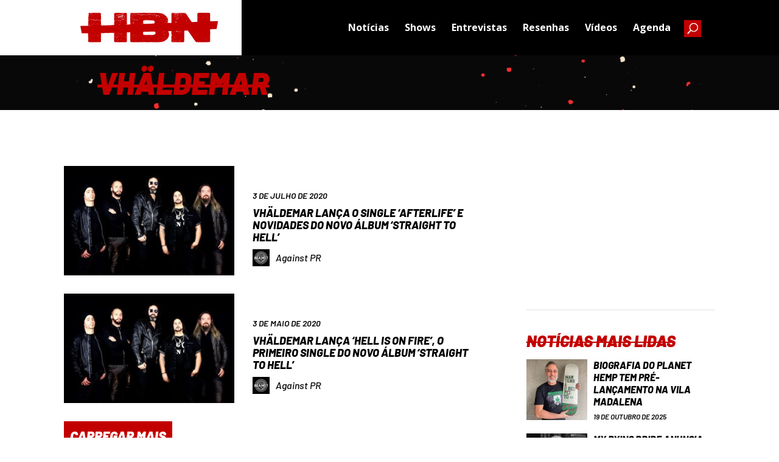

--- FILE ---
content_type: text/html; charset=UTF-8
request_url: https://www.headbangersnews.com.br/palavras-chave/vhaldemar/
body_size: 17901
content:
<!DOCTYPE html>
<html lang="pt-BR">
<head>
	<meta charset="UTF-8" />
<meta http-equiv="X-UA-Compatible" content="IE=edge">
	<link rel="pingback" href="https://www.headbangersnews.com.br/xmlrpc.php" />

	<script type="text/javascript">
		document.documentElement.className = 'js';
	</script>
	
	<meta name='robots' content='index, follow, max-image-preview:large, max-snippet:-1, max-video-preview:-1' />
<script type="text/javascript">
			let jqueryParams=[],jQuery=function(r){return jqueryParams=[...jqueryParams,r],jQuery},$=function(r){return jqueryParams=[...jqueryParams,r],$};window.jQuery=jQuery,window.$=jQuery;let customHeadScripts=!1;jQuery.fn=jQuery.prototype={},$.fn=jQuery.prototype={},jQuery.noConflict=function(r){if(window.jQuery)return jQuery=window.jQuery,$=window.jQuery,customHeadScripts=!0,jQuery.noConflict},jQuery.ready=function(r){jqueryParams=[...jqueryParams,r]},$.ready=function(r){jqueryParams=[...jqueryParams,r]},jQuery.load=function(r){jqueryParams=[...jqueryParams,r]},$.load=function(r){jqueryParams=[...jqueryParams,r]},jQuery.fn.ready=function(r){jqueryParams=[...jqueryParams,r]},$.fn.ready=function(r){jqueryParams=[...jqueryParams,r]};</script>
	<!-- This site is optimized with the Yoast SEO plugin v20.4 - https://yoast.com/wordpress/plugins/seo/ -->
	<title>Vhäldemar - Headbangers News</title>
	<link rel="canonical" href="https://www.headbangersnews.com.br/palavras-chave/vhaldemar/" />
	<meta property="og:locale" content="pt_BR" />
	<meta property="og:type" content="article" />
	<meta property="og:title" content="Vhäldemar - Headbangers News" />
	<meta property="og:url" content="https://www.headbangersnews.com.br/palavras-chave/vhaldemar/" />
	<meta property="og:site_name" content="Headbangers News" />
	<meta name="twitter:card" content="summary_large_image" />
	<meta name="twitter:site" content="@Headbangers_Br" />
	<script type="application/ld+json" class="yoast-schema-graph">{"@context":"https://schema.org","@graph":[{"@type":"CollectionPage","@id":"https://www.headbangersnews.com.br/palavras-chave/vhaldemar/","url":"https://www.headbangersnews.com.br/palavras-chave/vhaldemar/","name":"Vhäldemar - Headbangers News","isPartOf":{"@id":"https://www.headbangersnews.com.br/#website"},"primaryImageOfPage":{"@id":"https://www.headbangersnews.com.br/palavras-chave/vhaldemar/#primaryimage"},"image":{"@id":"https://www.headbangersnews.com.br/palavras-chave/vhaldemar/#primaryimage"},"thumbnailUrl":"https://www.headbangersnews.com.br/wp-content/uploads/2020/04/Vhäldemar.jpg","breadcrumb":{"@id":"https://www.headbangersnews.com.br/palavras-chave/vhaldemar/#breadcrumb"},"inLanguage":"pt-BR"},{"@type":"ImageObject","inLanguage":"pt-BR","@id":"https://www.headbangersnews.com.br/palavras-chave/vhaldemar/#primaryimage","url":"https://www.headbangersnews.com.br/wp-content/uploads/2020/04/Vhäldemar.jpg","contentUrl":"https://www.headbangersnews.com.br/wp-content/uploads/2020/04/Vhäldemar.jpg","width":960,"height":563},{"@type":"BreadcrumbList","@id":"https://www.headbangersnews.com.br/palavras-chave/vhaldemar/#breadcrumb","itemListElement":[{"@type":"ListItem","position":1,"name":"Início","item":"https://www.headbangersnews.com.br/"},{"@type":"ListItem","position":2,"name":"Vhäldemar"}]},{"@type":"WebSite","@id":"https://www.headbangersnews.com.br/#website","url":"https://www.headbangersnews.com.br/","name":"Headbangers News","description":"Site brasileiro sobre heavy metal editado totalmente em português.","publisher":{"@id":"https://www.headbangersnews.com.br/#organization"},"potentialAction":[{"@type":"SearchAction","target":{"@type":"EntryPoint","urlTemplate":"https://www.headbangersnews.com.br/?s={search_term_string}"},"query-input":"required name=search_term_string"}],"inLanguage":"pt-BR"},{"@type":"Organization","@id":"https://www.headbangersnews.com.br/#organization","name":"Headbangers News","url":"https://www.headbangersnews.com.br/","logo":{"@type":"ImageObject","inLanguage":"pt-BR","@id":"https://www.headbangersnews.com.br/#/schema/logo/image/","url":"https://www.headbangersnews.com.br/wp-content/uploads/2017/10/logo.png","contentUrl":"https://www.headbangersnews.com.br/wp-content/uploads/2017/10/logo.png","width":1358,"height":265,"caption":"Headbangers News"},"image":{"@id":"https://www.headbangersnews.com.br/#/schema/logo/image/"},"sameAs":["https://www.facebook.com/headbangersnews/","https://twitter.com/Headbangers_Br","https://www.instagram.com/headbangersnews_Br/"]}]}</script>
	<!-- / Yoast SEO plugin. -->


<link rel="alternate" type="application/rss+xml" title="Feed para Headbangers News &raquo;" href="https://www.headbangersnews.com.br/feed/" />
<link rel="alternate" type="application/rss+xml" title="Feed de comentários para Headbangers News &raquo;" href="https://www.headbangersnews.com.br/comments/feed/" />
<link rel="alternate" type="application/rss+xml" title="Feed de tag para Headbangers News &raquo; Vhäldemar" href="https://www.headbangersnews.com.br/palavras-chave/vhaldemar/feed/" />
		<!-- This site uses the Google Analytics by ExactMetrics plugin v7.14.1 - Using Analytics tracking - https://www.exactmetrics.com/ -->
							<script src="//www.googletagmanager.com/gtag/js?id=G-7W1QX2E4QN"  data-cfasync="false" data-wpfc-render="false" type="text/javascript" async></script>
			<script data-cfasync="false" data-wpfc-render="false" type="text/javascript">
				var em_version = '7.14.1';
				var em_track_user = true;
				var em_no_track_reason = '';
				
								var disableStrs = [
										'ga-disable-G-7W1QX2E4QN',
															'ga-disable-UA-93538384-4',
									];

				/* Function to detect opted out users */
				function __gtagTrackerIsOptedOut() {
					for (var index = 0; index < disableStrs.length; index++) {
						if (document.cookie.indexOf(disableStrs[index] + '=true') > -1) {
							return true;
						}
					}

					return false;
				}

				/* Disable tracking if the opt-out cookie exists. */
				if (__gtagTrackerIsOptedOut()) {
					for (var index = 0; index < disableStrs.length; index++) {
						window[disableStrs[index]] = true;
					}
				}

				/* Opt-out function */
				function __gtagTrackerOptout() {
					for (var index = 0; index < disableStrs.length; index++) {
						document.cookie = disableStrs[index] + '=true; expires=Thu, 31 Dec 2099 23:59:59 UTC; path=/';
						window[disableStrs[index]] = true;
					}
				}

				if ('undefined' === typeof gaOptout) {
					function gaOptout() {
						__gtagTrackerOptout();
					}
				}
								window.dataLayer = window.dataLayer || [];

				window.ExactMetricsDualTracker = {
					helpers: {},
					trackers: {},
				};
				if (em_track_user) {
					function __gtagDataLayer() {
						dataLayer.push(arguments);
					}

					function __gtagTracker(type, name, parameters) {
						if (!parameters) {
							parameters = {};
						}

						if (parameters.send_to) {
							__gtagDataLayer.apply(null, arguments);
							return;
						}

						if (type === 'event') {
														parameters.send_to = exactmetrics_frontend.v4_id;
							var hookName = name;
							if (typeof parameters['event_category'] !== 'undefined') {
								hookName = parameters['event_category'] + ':' + name;
							}

							if (typeof ExactMetricsDualTracker.trackers[hookName] !== 'undefined') {
								ExactMetricsDualTracker.trackers[hookName](parameters);
							} else {
								__gtagDataLayer('event', name, parameters);
							}
							
														parameters.send_to = exactmetrics_frontend.ua;
							__gtagDataLayer(type, name, parameters);
													} else {
							__gtagDataLayer.apply(null, arguments);
						}
					}

					__gtagTracker('js', new Date());
					__gtagTracker('set', {
						'developer_id.dNDMyYj': true,
											});
										__gtagTracker('config', 'G-7W1QX2E4QN', {"forceSSL":"true","link_attribution":"true"} );
															__gtagTracker('config', 'UA-93538384-4', {"forceSSL":"true","link_attribution":"true"} );
										window.gtag = __gtagTracker;										(function () {
						/* https://developers.google.com/analytics/devguides/collection/analyticsjs/ */
						/* ga and __gaTracker compatibility shim. */
						var noopfn = function () {
							return null;
						};
						var newtracker = function () {
							return new Tracker();
						};
						var Tracker = function () {
							return null;
						};
						var p = Tracker.prototype;
						p.get = noopfn;
						p.set = noopfn;
						p.send = function () {
							var args = Array.prototype.slice.call(arguments);
							args.unshift('send');
							__gaTracker.apply(null, args);
						};
						var __gaTracker = function () {
							var len = arguments.length;
							if (len === 0) {
								return;
							}
							var f = arguments[len - 1];
							if (typeof f !== 'object' || f === null || typeof f.hitCallback !== 'function') {
								if ('send' === arguments[0]) {
									var hitConverted, hitObject = false, action;
									if ('event' === arguments[1]) {
										if ('undefined' !== typeof arguments[3]) {
											hitObject = {
												'eventAction': arguments[3],
												'eventCategory': arguments[2],
												'eventLabel': arguments[4],
												'value': arguments[5] ? arguments[5] : 1,
											}
										}
									}
									if ('pageview' === arguments[1]) {
										if ('undefined' !== typeof arguments[2]) {
											hitObject = {
												'eventAction': 'page_view',
												'page_path': arguments[2],
											}
										}
									}
									if (typeof arguments[2] === 'object') {
										hitObject = arguments[2];
									}
									if (typeof arguments[5] === 'object') {
										Object.assign(hitObject, arguments[5]);
									}
									if ('undefined' !== typeof arguments[1].hitType) {
										hitObject = arguments[1];
										if ('pageview' === hitObject.hitType) {
											hitObject.eventAction = 'page_view';
										}
									}
									if (hitObject) {
										action = 'timing' === arguments[1].hitType ? 'timing_complete' : hitObject.eventAction;
										hitConverted = mapArgs(hitObject);
										__gtagTracker('event', action, hitConverted);
									}
								}
								return;
							}

							function mapArgs(args) {
								var arg, hit = {};
								var gaMap = {
									'eventCategory': 'event_category',
									'eventAction': 'event_action',
									'eventLabel': 'event_label',
									'eventValue': 'event_value',
									'nonInteraction': 'non_interaction',
									'timingCategory': 'event_category',
									'timingVar': 'name',
									'timingValue': 'value',
									'timingLabel': 'event_label',
									'page': 'page_path',
									'location': 'page_location',
									'title': 'page_title',
								};
								for (arg in args) {
																		if (!(!args.hasOwnProperty(arg) || !gaMap.hasOwnProperty(arg))) {
										hit[gaMap[arg]] = args[arg];
									} else {
										hit[arg] = args[arg];
									}
								}
								return hit;
							}

							try {
								f.hitCallback();
							} catch (ex) {
							}
						};
						__gaTracker.create = newtracker;
						__gaTracker.getByName = newtracker;
						__gaTracker.getAll = function () {
							return [];
						};
						__gaTracker.remove = noopfn;
						__gaTracker.loaded = true;
						window['__gaTracker'] = __gaTracker;
					})();
									} else {
										console.log("");
					(function () {
						function __gtagTracker() {
							return null;
						}

						window['__gtagTracker'] = __gtagTracker;
						window['gtag'] = __gtagTracker;
					})();
									}
			</script>
				<!-- / Google Analytics by ExactMetrics -->
		<meta content="Divi Child v.1.0.0" name="generator"/><link rel='stylesheet' id='wp-block-library-css' href='https://www.headbangersnews.com.br/wp-includes/css/dist/block-library/style.min.css?ver=6.2.8' type='text/css' media='all' />
<style id='wp-block-library-theme-inline-css' type='text/css'>
.wp-block-audio figcaption{color:#555;font-size:13px;text-align:center}.is-dark-theme .wp-block-audio figcaption{color:hsla(0,0%,100%,.65)}.wp-block-audio{margin:0 0 1em}.wp-block-code{border:1px solid #ccc;border-radius:4px;font-family:Menlo,Consolas,monaco,monospace;padding:.8em 1em}.wp-block-embed figcaption{color:#555;font-size:13px;text-align:center}.is-dark-theme .wp-block-embed figcaption{color:hsla(0,0%,100%,.65)}.wp-block-embed{margin:0 0 1em}.blocks-gallery-caption{color:#555;font-size:13px;text-align:center}.is-dark-theme .blocks-gallery-caption{color:hsla(0,0%,100%,.65)}.wp-block-image figcaption{color:#555;font-size:13px;text-align:center}.is-dark-theme .wp-block-image figcaption{color:hsla(0,0%,100%,.65)}.wp-block-image{margin:0 0 1em}.wp-block-pullquote{border-bottom:4px solid;border-top:4px solid;color:currentColor;margin-bottom:1.75em}.wp-block-pullquote cite,.wp-block-pullquote footer,.wp-block-pullquote__citation{color:currentColor;font-size:.8125em;font-style:normal;text-transform:uppercase}.wp-block-quote{border-left:.25em solid;margin:0 0 1.75em;padding-left:1em}.wp-block-quote cite,.wp-block-quote footer{color:currentColor;font-size:.8125em;font-style:normal;position:relative}.wp-block-quote.has-text-align-right{border-left:none;border-right:.25em solid;padding-left:0;padding-right:1em}.wp-block-quote.has-text-align-center{border:none;padding-left:0}.wp-block-quote.is-large,.wp-block-quote.is-style-large,.wp-block-quote.is-style-plain{border:none}.wp-block-search .wp-block-search__label{font-weight:700}.wp-block-search__button{border:1px solid #ccc;padding:.375em .625em}:where(.wp-block-group.has-background){padding:1.25em 2.375em}.wp-block-separator.has-css-opacity{opacity:.4}.wp-block-separator{border:none;border-bottom:2px solid;margin-left:auto;margin-right:auto}.wp-block-separator.has-alpha-channel-opacity{opacity:1}.wp-block-separator:not(.is-style-wide):not(.is-style-dots){width:100px}.wp-block-separator.has-background:not(.is-style-dots){border-bottom:none;height:1px}.wp-block-separator.has-background:not(.is-style-wide):not(.is-style-dots){height:2px}.wp-block-table{margin:0 0 1em}.wp-block-table td,.wp-block-table th{word-break:normal}.wp-block-table figcaption{color:#555;font-size:13px;text-align:center}.is-dark-theme .wp-block-table figcaption{color:hsla(0,0%,100%,.65)}.wp-block-video figcaption{color:#555;font-size:13px;text-align:center}.is-dark-theme .wp-block-video figcaption{color:hsla(0,0%,100%,.65)}.wp-block-video{margin:0 0 1em}.wp-block-template-part.has-background{margin-bottom:0;margin-top:0;padding:1.25em 2.375em}
</style>
<style id='global-styles-inline-css' type='text/css'>
body{--wp--preset--color--black: #000000;--wp--preset--color--cyan-bluish-gray: #abb8c3;--wp--preset--color--white: #ffffff;--wp--preset--color--pale-pink: #f78da7;--wp--preset--color--vivid-red: #cf2e2e;--wp--preset--color--luminous-vivid-orange: #ff6900;--wp--preset--color--luminous-vivid-amber: #fcb900;--wp--preset--color--light-green-cyan: #7bdcb5;--wp--preset--color--vivid-green-cyan: #00d084;--wp--preset--color--pale-cyan-blue: #8ed1fc;--wp--preset--color--vivid-cyan-blue: #0693e3;--wp--preset--color--vivid-purple: #9b51e0;--wp--preset--gradient--vivid-cyan-blue-to-vivid-purple: linear-gradient(135deg,rgba(6,147,227,1) 0%,rgb(155,81,224) 100%);--wp--preset--gradient--light-green-cyan-to-vivid-green-cyan: linear-gradient(135deg,rgb(122,220,180) 0%,rgb(0,208,130) 100%);--wp--preset--gradient--luminous-vivid-amber-to-luminous-vivid-orange: linear-gradient(135deg,rgba(252,185,0,1) 0%,rgba(255,105,0,1) 100%);--wp--preset--gradient--luminous-vivid-orange-to-vivid-red: linear-gradient(135deg,rgba(255,105,0,1) 0%,rgb(207,46,46) 100%);--wp--preset--gradient--very-light-gray-to-cyan-bluish-gray: linear-gradient(135deg,rgb(238,238,238) 0%,rgb(169,184,195) 100%);--wp--preset--gradient--cool-to-warm-spectrum: linear-gradient(135deg,rgb(74,234,220) 0%,rgb(151,120,209) 20%,rgb(207,42,186) 40%,rgb(238,44,130) 60%,rgb(251,105,98) 80%,rgb(254,248,76) 100%);--wp--preset--gradient--blush-light-purple: linear-gradient(135deg,rgb(255,206,236) 0%,rgb(152,150,240) 100%);--wp--preset--gradient--blush-bordeaux: linear-gradient(135deg,rgb(254,205,165) 0%,rgb(254,45,45) 50%,rgb(107,0,62) 100%);--wp--preset--gradient--luminous-dusk: linear-gradient(135deg,rgb(255,203,112) 0%,rgb(199,81,192) 50%,rgb(65,88,208) 100%);--wp--preset--gradient--pale-ocean: linear-gradient(135deg,rgb(255,245,203) 0%,rgb(182,227,212) 50%,rgb(51,167,181) 100%);--wp--preset--gradient--electric-grass: linear-gradient(135deg,rgb(202,248,128) 0%,rgb(113,206,126) 100%);--wp--preset--gradient--midnight: linear-gradient(135deg,rgb(2,3,129) 0%,rgb(40,116,252) 100%);--wp--preset--duotone--dark-grayscale: url('#wp-duotone-dark-grayscale');--wp--preset--duotone--grayscale: url('#wp-duotone-grayscale');--wp--preset--duotone--purple-yellow: url('#wp-duotone-purple-yellow');--wp--preset--duotone--blue-red: url('#wp-duotone-blue-red');--wp--preset--duotone--midnight: url('#wp-duotone-midnight');--wp--preset--duotone--magenta-yellow: url('#wp-duotone-magenta-yellow');--wp--preset--duotone--purple-green: url('#wp-duotone-purple-green');--wp--preset--duotone--blue-orange: url('#wp-duotone-blue-orange');--wp--preset--font-size--small: 13px;--wp--preset--font-size--medium: 20px;--wp--preset--font-size--large: 36px;--wp--preset--font-size--x-large: 42px;--wp--preset--spacing--20: 0.44rem;--wp--preset--spacing--30: 0.67rem;--wp--preset--spacing--40: 1rem;--wp--preset--spacing--50: 1.5rem;--wp--preset--spacing--60: 2.25rem;--wp--preset--spacing--70: 3.38rem;--wp--preset--spacing--80: 5.06rem;--wp--preset--shadow--natural: 6px 6px 9px rgba(0, 0, 0, 0.2);--wp--preset--shadow--deep: 12px 12px 50px rgba(0, 0, 0, 0.4);--wp--preset--shadow--sharp: 6px 6px 0px rgba(0, 0, 0, 0.2);--wp--preset--shadow--outlined: 6px 6px 0px -3px rgba(255, 255, 255, 1), 6px 6px rgba(0, 0, 0, 1);--wp--preset--shadow--crisp: 6px 6px 0px rgba(0, 0, 0, 1);}body { margin: 0;--wp--style--global--content-size: 823px;--wp--style--global--wide-size: 1080px; }.wp-site-blocks > .alignleft { float: left; margin-right: 2em; }.wp-site-blocks > .alignright { float: right; margin-left: 2em; }.wp-site-blocks > .aligncenter { justify-content: center; margin-left: auto; margin-right: auto; }:where(.is-layout-flex){gap: 0.5em;}body .is-layout-flow > .alignleft{float: left;margin-inline-start: 0;margin-inline-end: 2em;}body .is-layout-flow > .alignright{float: right;margin-inline-start: 2em;margin-inline-end: 0;}body .is-layout-flow > .aligncenter{margin-left: auto !important;margin-right: auto !important;}body .is-layout-constrained > .alignleft{float: left;margin-inline-start: 0;margin-inline-end: 2em;}body .is-layout-constrained > .alignright{float: right;margin-inline-start: 2em;margin-inline-end: 0;}body .is-layout-constrained > .aligncenter{margin-left: auto !important;margin-right: auto !important;}body .is-layout-constrained > :where(:not(.alignleft):not(.alignright):not(.alignfull)){max-width: var(--wp--style--global--content-size);margin-left: auto !important;margin-right: auto !important;}body .is-layout-constrained > .alignwide{max-width: var(--wp--style--global--wide-size);}body .is-layout-flex{display: flex;}body .is-layout-flex{flex-wrap: wrap;align-items: center;}body .is-layout-flex > *{margin: 0;}body{padding-top: 0px;padding-right: 0px;padding-bottom: 0px;padding-left: 0px;}a:where(:not(.wp-element-button)){text-decoration: underline;}.wp-element-button, .wp-block-button__link{background-color: #32373c;border-width: 0;color: #fff;font-family: inherit;font-size: inherit;line-height: inherit;padding: calc(0.667em + 2px) calc(1.333em + 2px);text-decoration: none;}.has-black-color{color: var(--wp--preset--color--black) !important;}.has-cyan-bluish-gray-color{color: var(--wp--preset--color--cyan-bluish-gray) !important;}.has-white-color{color: var(--wp--preset--color--white) !important;}.has-pale-pink-color{color: var(--wp--preset--color--pale-pink) !important;}.has-vivid-red-color{color: var(--wp--preset--color--vivid-red) !important;}.has-luminous-vivid-orange-color{color: var(--wp--preset--color--luminous-vivid-orange) !important;}.has-luminous-vivid-amber-color{color: var(--wp--preset--color--luminous-vivid-amber) !important;}.has-light-green-cyan-color{color: var(--wp--preset--color--light-green-cyan) !important;}.has-vivid-green-cyan-color{color: var(--wp--preset--color--vivid-green-cyan) !important;}.has-pale-cyan-blue-color{color: var(--wp--preset--color--pale-cyan-blue) !important;}.has-vivid-cyan-blue-color{color: var(--wp--preset--color--vivid-cyan-blue) !important;}.has-vivid-purple-color{color: var(--wp--preset--color--vivid-purple) !important;}.has-black-background-color{background-color: var(--wp--preset--color--black) !important;}.has-cyan-bluish-gray-background-color{background-color: var(--wp--preset--color--cyan-bluish-gray) !important;}.has-white-background-color{background-color: var(--wp--preset--color--white) !important;}.has-pale-pink-background-color{background-color: var(--wp--preset--color--pale-pink) !important;}.has-vivid-red-background-color{background-color: var(--wp--preset--color--vivid-red) !important;}.has-luminous-vivid-orange-background-color{background-color: var(--wp--preset--color--luminous-vivid-orange) !important;}.has-luminous-vivid-amber-background-color{background-color: var(--wp--preset--color--luminous-vivid-amber) !important;}.has-light-green-cyan-background-color{background-color: var(--wp--preset--color--light-green-cyan) !important;}.has-vivid-green-cyan-background-color{background-color: var(--wp--preset--color--vivid-green-cyan) !important;}.has-pale-cyan-blue-background-color{background-color: var(--wp--preset--color--pale-cyan-blue) !important;}.has-vivid-cyan-blue-background-color{background-color: var(--wp--preset--color--vivid-cyan-blue) !important;}.has-vivid-purple-background-color{background-color: var(--wp--preset--color--vivid-purple) !important;}.has-black-border-color{border-color: var(--wp--preset--color--black) !important;}.has-cyan-bluish-gray-border-color{border-color: var(--wp--preset--color--cyan-bluish-gray) !important;}.has-white-border-color{border-color: var(--wp--preset--color--white) !important;}.has-pale-pink-border-color{border-color: var(--wp--preset--color--pale-pink) !important;}.has-vivid-red-border-color{border-color: var(--wp--preset--color--vivid-red) !important;}.has-luminous-vivid-orange-border-color{border-color: var(--wp--preset--color--luminous-vivid-orange) !important;}.has-luminous-vivid-amber-border-color{border-color: var(--wp--preset--color--luminous-vivid-amber) !important;}.has-light-green-cyan-border-color{border-color: var(--wp--preset--color--light-green-cyan) !important;}.has-vivid-green-cyan-border-color{border-color: var(--wp--preset--color--vivid-green-cyan) !important;}.has-pale-cyan-blue-border-color{border-color: var(--wp--preset--color--pale-cyan-blue) !important;}.has-vivid-cyan-blue-border-color{border-color: var(--wp--preset--color--vivid-cyan-blue) !important;}.has-vivid-purple-border-color{border-color: var(--wp--preset--color--vivid-purple) !important;}.has-vivid-cyan-blue-to-vivid-purple-gradient-background{background: var(--wp--preset--gradient--vivid-cyan-blue-to-vivid-purple) !important;}.has-light-green-cyan-to-vivid-green-cyan-gradient-background{background: var(--wp--preset--gradient--light-green-cyan-to-vivid-green-cyan) !important;}.has-luminous-vivid-amber-to-luminous-vivid-orange-gradient-background{background: var(--wp--preset--gradient--luminous-vivid-amber-to-luminous-vivid-orange) !important;}.has-luminous-vivid-orange-to-vivid-red-gradient-background{background: var(--wp--preset--gradient--luminous-vivid-orange-to-vivid-red) !important;}.has-very-light-gray-to-cyan-bluish-gray-gradient-background{background: var(--wp--preset--gradient--very-light-gray-to-cyan-bluish-gray) !important;}.has-cool-to-warm-spectrum-gradient-background{background: var(--wp--preset--gradient--cool-to-warm-spectrum) !important;}.has-blush-light-purple-gradient-background{background: var(--wp--preset--gradient--blush-light-purple) !important;}.has-blush-bordeaux-gradient-background{background: var(--wp--preset--gradient--blush-bordeaux) !important;}.has-luminous-dusk-gradient-background{background: var(--wp--preset--gradient--luminous-dusk) !important;}.has-pale-ocean-gradient-background{background: var(--wp--preset--gradient--pale-ocean) !important;}.has-electric-grass-gradient-background{background: var(--wp--preset--gradient--electric-grass) !important;}.has-midnight-gradient-background{background: var(--wp--preset--gradient--midnight) !important;}.has-small-font-size{font-size: var(--wp--preset--font-size--small) !important;}.has-medium-font-size{font-size: var(--wp--preset--font-size--medium) !important;}.has-large-font-size{font-size: var(--wp--preset--font-size--large) !important;}.has-x-large-font-size{font-size: var(--wp--preset--font-size--x-large) !important;}
.wp-block-navigation a:where(:not(.wp-element-button)){color: inherit;}
:where(.wp-block-columns.is-layout-flex){gap: 2em;}
.wp-block-pullquote{font-size: 1.5em;line-height: 1.6;}
</style>
<link rel='stylesheet' id='divi-style-parent-css' href='https://www.headbangersnews.com.br/wp-content/themes/Divi/style-static-cpt.min.css?ver=4.20.2' type='text/css' media='all' />
<link rel='stylesheet' id='parent-style-css' href='https://www.headbangersnews.com.br/wp-content/themes/Divi-child/style.css?ver=4.20.2' type='text/css' media='all' />
<link rel='stylesheet' id='divi-style-pum-css' href='https://www.headbangersnews.com.br/wp-content/themes/Divi-child/style.css?ver=4.20.2' type='text/css' media='all' />
<script type='text/javascript' src='https://www.headbangersnews.com.br/wp-content/plugins/google-analytics-dashboard-for-wp/assets/js/frontend-gtag.min.js?ver=7.14.1' id='exactmetrics-frontend-script-js'></script>
<script data-cfasync="false" data-wpfc-render="false" type="text/javascript" id='exactmetrics-frontend-script-js-extra'>/* <![CDATA[ */
var exactmetrics_frontend = {"js_events_tracking":"true","download_extensions":"doc,pdf,ppt,zip,xls,docx,pptx,xlsx","inbound_paths":"[{\"path\":\"\\\/go\\\/\",\"label\":\"affiliate\"},{\"path\":\"\\\/recommend\\\/\",\"label\":\"affiliate\"}]","home_url":"https:\/\/www.headbangersnews.com.br","hash_tracking":"false","ua":"UA-93538384-4","v4_id":"G-7W1QX2E4QN"};/* ]]> */
</script>
<link rel="https://api.w.org/" href="https://www.headbangersnews.com.br/wp-json/" /><link rel="alternate" type="application/json" href="https://www.headbangersnews.com.br/wp-json/wp/v2/tags/4087" /><link rel="EditURI" type="application/rsd+xml" title="RSD" href="https://www.headbangersnews.com.br/xmlrpc.php?rsd" />
<link rel="wlwmanifest" type="application/wlwmanifest+xml" href="https://www.headbangersnews.com.br/wp-includes/wlwmanifest.xml" />
<meta name="generator" content="WordPress 6.2.8" />
<meta name="viewport" content="width=device-width, initial-scale=1.0, maximum-scale=1.0, user-scalable=0" />      <meta name="onesignal" content="wordpress-plugin"/>
            <script>

      window.OneSignal = window.OneSignal || [];

      OneSignal.push( function() {
        OneSignal.SERVICE_WORKER_UPDATER_PATH = "OneSignalSDKUpdaterWorker.js.php";
                      OneSignal.SERVICE_WORKER_PATH = "OneSignalSDKWorker.js.php";
                      OneSignal.SERVICE_WORKER_PARAM = { scope: "/" };
        OneSignal.setDefaultNotificationUrl("https://www.headbangersnews.com.br");
        var oneSignal_options = {};
        window._oneSignalInitOptions = oneSignal_options;

        oneSignal_options['wordpress'] = true;
oneSignal_options['appId'] = '0f8bc807-5e4a-410b-8c0d-fc8f0c2e8b99';
oneSignal_options['allowLocalhostAsSecureOrigin'] = true;
oneSignal_options['welcomeNotification'] = { };
oneSignal_options['welcomeNotification']['title'] = "Obrigado por se cadastrar em nosso site.";
oneSignal_options['welcomeNotification']['message'] = "Agora você ficará por dentro das últimas notícias sobre o mundo do metal.";
oneSignal_options['welcomeNotification']['url'] = "https://server1.pureteserver.com/~headbang";
oneSignal_options['path'] = "https://www.headbangersnews.com.br/wp-content/plugins/onesignal-free-web-push-notifications/sdk_files/";
oneSignal_options['safari_web_id'] = "web.onesignal.auto.0a199198-d5df-41c5-963c-72a0258657aa";
oneSignal_options['persistNotification'] = true;
oneSignal_options['promptOptions'] = { };
oneSignal_options['promptOptions']['actionMessage'] = "Quer receber notificações e ficar por dentro das últimas notícias do mundo do metal?";
oneSignal_options['promptOptions']['exampleNotificationTitleDesktop'] = "Fique por dentro das últimas notícias sobre o mundo do metal.";
oneSignal_options['promptOptions']['exampleNotificationMessageDesktop'] = "Você irá receber notificações.";
oneSignal_options['promptOptions']['exampleNotificationTitleMobile'] = "Fique por dentro das últimas notícias sobre o mundo do metal.";
oneSignal_options['promptOptions']['exampleNotificationMessageMobile'] = "Você irá receber notificações.";
oneSignal_options['promptOptions']['exampleNotificationCaption'] = "(você pode se descadastrar a qualquer momento)";
oneSignal_options['promptOptions']['acceptButtonText'] = "Sim.";
oneSignal_options['promptOptions']['cancelButtonText'] = "Não, obrigado.";
oneSignal_options['promptOptions']['siteName'] = "https://server1.pureteserver.com/~headbang";
oneSignal_options['promptOptions']['autoAcceptTitle'] = "Permitir";
oneSignal_options['notifyButton'] = { };
oneSignal_options['notifyButton']['enable'] = true;
oneSignal_options['notifyButton']['position'] = 'bottom-left';
oneSignal_options['notifyButton']['theme'] = 'default';
oneSignal_options['notifyButton']['size'] = 'medium';
oneSignal_options['notifyButton']['displayPredicate'] = function() {
              return OneSignal.isPushNotificationsEnabled()
                      .then(function(isPushEnabled) {
                          return !isPushEnabled;
                      });
            };
oneSignal_options['notifyButton']['showCredit'] = false;
oneSignal_options['notifyButton']['text'] = {};
oneSignal_options['notifyButton']['text']['tip.state.unsubscribed'] = 'Se inscreva para receber notificações.';
oneSignal_options['notifyButton']['text']['tip.state.subscribed'] = 'Você se inscreveu para receber notificações.';
oneSignal_options['notifyButton']['text']['tip.state.blocked'] = 'Você bloqueou as notificações';
oneSignal_options['notifyButton']['text']['message.action.subscribed'] = 'Obrigado por se inscrever.';
oneSignal_options['notifyButton']['text']['message.action.resubscribed'] = 'Você se inscreveu para receber notificações.';
oneSignal_options['notifyButton']['text']['message.action.unsubscribed'] = 'Você não irá mais receber notificações.';
oneSignal_options['notifyButton']['text']['dialog.main.title'] = 'Configure as notificações.';
oneSignal_options['notifyButton']['text']['dialog.main.button.subscribe'] = 'Se inscreva.';
oneSignal_options['notifyButton']['text']['dialog.main.button.unsubscribe'] = 'Descadastre.';
oneSignal_options['notifyButton']['text']['dialog.blocked.title'] = 'Desbloqueie notificações.';
oneSignal_options['notifyButton']['text']['dialog.blocked.message'] = 'Siga essas instruções para receber as notificações.';
oneSignal_options['notifyButton']['colors'] = {};
oneSignal_options['notifyButton']['colors']['circle.background'] = '#f41a00';
                OneSignal.init(window._oneSignalInitOptions);
                OneSignal.showSlidedownPrompt();      });

      function documentInitOneSignal() {
        var oneSignal_elements = document.getElementsByClassName("OneSignal-prompt");

        var oneSignalLinkClickHandler = function(event) { OneSignal.push(['registerForPushNotifications']); event.preventDefault(); };        for(var i = 0; i < oneSignal_elements.length; i++)
          oneSignal_elements[i].addEventListener('click', oneSignalLinkClickHandler, false);
      }

      if (document.readyState === 'complete') {
           documentInitOneSignal();
      }
      else {
           window.addEventListener("load", function(event){
               documentInitOneSignal();
          });
      }
    </script>
<script async src="https://pagead2.googlesyndication.com/pagead/js/adsbygoogle.js?client=ca-pub-2018951539276943" crossorigin="anonymous"></script><link rel="icon" href="https://www.headbangersnews.com.br/wp-content/uploads/2023/04/cropped-Logo-HBN-32x32.png" sizes="32x32" />
<link rel="icon" href="https://www.headbangersnews.com.br/wp-content/uploads/2023/04/cropped-Logo-HBN-192x192.png" sizes="192x192" />
<link rel="apple-touch-icon" href="https://www.headbangersnews.com.br/wp-content/uploads/2023/04/cropped-Logo-HBN-180x180.png" />
<meta name="msapplication-TileImage" content="https://www.headbangersnews.com.br/wp-content/uploads/2023/04/cropped-Logo-HBN-270x270.png" />
<link rel="stylesheet" id="et-divi-customizer-global-cached-inline-styles" href="https://www.headbangersnews.com.br/wp-content/et-cache/global/et-divi-customizer-global.min.css?ver=1762516308" /><style id="et-divi-customizer-cpt-global-cached-inline-styles">@media only screen and (min-width:1350px){.et-db #et-boc .et-l .et_pb_row{padding:27px 0}.et-db #et-boc .et-l .et_pb_section{padding:54px 0}.single.et_pb_pagebuilder_layout.et_full_width_page .et_post_meta_wrapper{padding-top:81px}.et-db #et-boc .et-l .et_pb_fullwidth_section{padding:0}}	h1,.et-db #et-boc .et-l h1,h2,.et-db #et-boc .et-l h2,h3,.et-db #et-boc .et-l h3,h4,.et-db #et-boc .et-l h4,h5,.et-db #et-boc .et-l h5,h6,.et-db #et-boc .et-l h6{font-family:'Barlow',Helvetica,Arial,Lucida,sans-serif}body,input,.et-db #et-boc .et-l input,textarea,.et-db #et-boc .et-l textarea,select,.et-db #et-boc .et-l select{font-family:'Open Sans',Helvetica,Arial,Lucida,sans-serif}</style></head>
<body data-rsssl=1 class="archive tag tag-vhaldemar tag-4087 et-tb-has-template et-tb-has-body et-tb-has-footer et_pb_button_helper_class et_fixed_nav et_show_nav et_primary_nav_dropdown_animation_fade et_secondary_nav_dropdown_animation_fade et_header_style_left et_pb_svg_logo et_cover_background et_pb_gutter osx et_pb_gutters3 et_divi_theme et-db">
	<svg xmlns="http://www.w3.org/2000/svg" viewBox="0 0 0 0" width="0" height="0" focusable="false" role="none" style="visibility: hidden; position: absolute; left: -9999px; overflow: hidden;" ><defs><filter id="wp-duotone-dark-grayscale"><feColorMatrix color-interpolation-filters="sRGB" type="matrix" values=" .299 .587 .114 0 0 .299 .587 .114 0 0 .299 .587 .114 0 0 .299 .587 .114 0 0 " /><feComponentTransfer color-interpolation-filters="sRGB" ><feFuncR type="table" tableValues="0 0.49803921568627" /><feFuncG type="table" tableValues="0 0.49803921568627" /><feFuncB type="table" tableValues="0 0.49803921568627" /><feFuncA type="table" tableValues="1 1" /></feComponentTransfer><feComposite in2="SourceGraphic" operator="in" /></filter></defs></svg><svg xmlns="http://www.w3.org/2000/svg" viewBox="0 0 0 0" width="0" height="0" focusable="false" role="none" style="visibility: hidden; position: absolute; left: -9999px; overflow: hidden;" ><defs><filter id="wp-duotone-grayscale"><feColorMatrix color-interpolation-filters="sRGB" type="matrix" values=" .299 .587 .114 0 0 .299 .587 .114 0 0 .299 .587 .114 0 0 .299 .587 .114 0 0 " /><feComponentTransfer color-interpolation-filters="sRGB" ><feFuncR type="table" tableValues="0 1" /><feFuncG type="table" tableValues="0 1" /><feFuncB type="table" tableValues="0 1" /><feFuncA type="table" tableValues="1 1" /></feComponentTransfer><feComposite in2="SourceGraphic" operator="in" /></filter></defs></svg><svg xmlns="http://www.w3.org/2000/svg" viewBox="0 0 0 0" width="0" height="0" focusable="false" role="none" style="visibility: hidden; position: absolute; left: -9999px; overflow: hidden;" ><defs><filter id="wp-duotone-purple-yellow"><feColorMatrix color-interpolation-filters="sRGB" type="matrix" values=" .299 .587 .114 0 0 .299 .587 .114 0 0 .299 .587 .114 0 0 .299 .587 .114 0 0 " /><feComponentTransfer color-interpolation-filters="sRGB" ><feFuncR type="table" tableValues="0.54901960784314 0.98823529411765" /><feFuncG type="table" tableValues="0 1" /><feFuncB type="table" tableValues="0.71764705882353 0.25490196078431" /><feFuncA type="table" tableValues="1 1" /></feComponentTransfer><feComposite in2="SourceGraphic" operator="in" /></filter></defs></svg><svg xmlns="http://www.w3.org/2000/svg" viewBox="0 0 0 0" width="0" height="0" focusable="false" role="none" style="visibility: hidden; position: absolute; left: -9999px; overflow: hidden;" ><defs><filter id="wp-duotone-blue-red"><feColorMatrix color-interpolation-filters="sRGB" type="matrix" values=" .299 .587 .114 0 0 .299 .587 .114 0 0 .299 .587 .114 0 0 .299 .587 .114 0 0 " /><feComponentTransfer color-interpolation-filters="sRGB" ><feFuncR type="table" tableValues="0 1" /><feFuncG type="table" tableValues="0 0.27843137254902" /><feFuncB type="table" tableValues="0.5921568627451 0.27843137254902" /><feFuncA type="table" tableValues="1 1" /></feComponentTransfer><feComposite in2="SourceGraphic" operator="in" /></filter></defs></svg><svg xmlns="http://www.w3.org/2000/svg" viewBox="0 0 0 0" width="0" height="0" focusable="false" role="none" style="visibility: hidden; position: absolute; left: -9999px; overflow: hidden;" ><defs><filter id="wp-duotone-midnight"><feColorMatrix color-interpolation-filters="sRGB" type="matrix" values=" .299 .587 .114 0 0 .299 .587 .114 0 0 .299 .587 .114 0 0 .299 .587 .114 0 0 " /><feComponentTransfer color-interpolation-filters="sRGB" ><feFuncR type="table" tableValues="0 0" /><feFuncG type="table" tableValues="0 0.64705882352941" /><feFuncB type="table" tableValues="0 1" /><feFuncA type="table" tableValues="1 1" /></feComponentTransfer><feComposite in2="SourceGraphic" operator="in" /></filter></defs></svg><svg xmlns="http://www.w3.org/2000/svg" viewBox="0 0 0 0" width="0" height="0" focusable="false" role="none" style="visibility: hidden; position: absolute; left: -9999px; overflow: hidden;" ><defs><filter id="wp-duotone-magenta-yellow"><feColorMatrix color-interpolation-filters="sRGB" type="matrix" values=" .299 .587 .114 0 0 .299 .587 .114 0 0 .299 .587 .114 0 0 .299 .587 .114 0 0 " /><feComponentTransfer color-interpolation-filters="sRGB" ><feFuncR type="table" tableValues="0.78039215686275 1" /><feFuncG type="table" tableValues="0 0.94901960784314" /><feFuncB type="table" tableValues="0.35294117647059 0.47058823529412" /><feFuncA type="table" tableValues="1 1" /></feComponentTransfer><feComposite in2="SourceGraphic" operator="in" /></filter></defs></svg><svg xmlns="http://www.w3.org/2000/svg" viewBox="0 0 0 0" width="0" height="0" focusable="false" role="none" style="visibility: hidden; position: absolute; left: -9999px; overflow: hidden;" ><defs><filter id="wp-duotone-purple-green"><feColorMatrix color-interpolation-filters="sRGB" type="matrix" values=" .299 .587 .114 0 0 .299 .587 .114 0 0 .299 .587 .114 0 0 .299 .587 .114 0 0 " /><feComponentTransfer color-interpolation-filters="sRGB" ><feFuncR type="table" tableValues="0.65098039215686 0.40392156862745" /><feFuncG type="table" tableValues="0 1" /><feFuncB type="table" tableValues="0.44705882352941 0.4" /><feFuncA type="table" tableValues="1 1" /></feComponentTransfer><feComposite in2="SourceGraphic" operator="in" /></filter></defs></svg><svg xmlns="http://www.w3.org/2000/svg" viewBox="0 0 0 0" width="0" height="0" focusable="false" role="none" style="visibility: hidden; position: absolute; left: -9999px; overflow: hidden;" ><defs><filter id="wp-duotone-blue-orange"><feColorMatrix color-interpolation-filters="sRGB" type="matrix" values=" .299 .587 .114 0 0 .299 .587 .114 0 0 .299 .587 .114 0 0 .299 .587 .114 0 0 " /><feComponentTransfer color-interpolation-filters="sRGB" ><feFuncR type="table" tableValues="0.098039215686275 1" /><feFuncG type="table" tableValues="0 0.66274509803922" /><feFuncB type="table" tableValues="0.84705882352941 0.41960784313725" /><feFuncA type="table" tableValues="1 1" /></feComponentTransfer><feComposite in2="SourceGraphic" operator="in" /></filter></defs></svg><div id="page-container">
<div id="et-boc" class="et-boc">
			
		

	<header id="main-header" data-height-onload="66">
		<div class="container clearfix et_menu_container">
					<div class="logo_container">
				<span class="logo_helper"></span>
				<a href="https://www.headbangersnews.com.br/">
				<img src="https://www.headbangersnews.com.br/wp-content/uploads/2023/04/Logo-HBN.svg" width="93" height="43" alt="Headbangers News" id="logo" data-height-percentage="54" />
				</a>
			</div>
					<div id="et-top-navigation" data-height="66" data-fixed-height="40">
									<nav id="top-menu-nav">
					<ul id="top-menu" class="nav"><li class="menu-item menu-item-type-taxonomy menu-item-object-category menu-item-352"><a href="https://www.headbangersnews.com.br/noticias/">Notícias</a></li>
<li class="menu-item menu-item-type-taxonomy menu-item-object-category menu-item-532"><a href="https://www.headbangersnews.com.br/shows/">Shows</a></li>
<li class="menu-item menu-item-type-taxonomy menu-item-object-category menu-item-381"><a href="https://www.headbangersnews.com.br/entrevistas/">Entrevistas</a></li>
<li class="menu-item menu-item-type-taxonomy menu-item-object-category menu-item-353"><a href="https://www.headbangersnews.com.br/resenhas/">Resenhas</a></li>
<li class="menu-item menu-item-type-custom menu-item-object-custom menu-item-44649"><a href="https://www.headbangersnews.com.br/videos/">Vídeos</a></li>
<li class="menu-item menu-item-type-custom menu-item-object-custom menu-item-42404"><a href="https://www.headbangersnews.com.br/agenda/">Agenda</a></li>
</ul>					</nav>
				
				
				
									<div id="et_top_search">
						<span id="et_search_icon"></span>
					</div>
				
				<div id="et_mobile_nav_menu">
				<div class="mobile_nav closed">
					<span class="select_page">Escolha uma Página</span>
					<span class="mobile_menu_bar mobile_menu_bar_toggle"></span>
				</div>
			</div>			</div> <!-- #et-top-navigation -->
		</div> <!-- .container -->
				<div class="et_search_outer">
			<div class="container et_search_form_container">
				<form role="search" method="get" class="et-search-form" action="https://www.headbangersnews.com.br/">
				<input type="search" class="et-search-field" placeholder="Pesquisar &hellip;" value="" name="s" title="Pesquisar por:" />				</form>
				<span class="et_close_search_field"></span>
			</div>
		</div>
			</header> <!-- #main-header -->
<div id="et-main-area">
	
    <div id="main-content">
    <div class="et-l et-l--body">
			<div class="et_builder_inner_content et_pb_gutters3">
		<div class="et_pb_section et_pb_section_0_tb_body paginas-topo et_pb_with_background et_section_regular" >
				
				
				
				
				
				
				<div class="et_pb_row et_pb_row_0_tb_body">
				<div class="et_pb_column et_pb_column_4_4 et_pb_column_0_tb_body  et_pb_css_mix_blend_mode_passthrough et-last-child">
				
				
				
				
				<div class="et_pb_module et_pb_text et_pb_text_0_tb_body topo-entrevistas  et_pb_text_align_left et_pb_bg_layout_light">
				
				
				
				
				<div class="et_pb_text_inner">
			<h1>Vhäldemar</h1>
	
	</div>
			</div>
			</div>
				
				
				
				
			</div>
				
				
			</div><div class="et_pb_section et_pb_section_2_tb_body noticias-outras-home et_section_regular" >
				
				
				
				
				
				
				<div class="et_pb_row et_pb_row_1_tb_body">
				<div class="et_pb_column et_pb_column_2_3 et_pb_column_1_tb_body  et_pb_css_mix_blend_mode_passthrough">
				
				
				
				
				<div class="et_pb_module et_pb_text et_pb_text_2_tb_body  et_pb_text_align_left et_pb_bg_layout_light">
				
				
				
				
				<div class="et_pb_text_inner">
		<div class="bloco append">
			
						<div class="ind ind-1">
							<a href="https://www.headbangersnews.com.br/noticias/vhaldemar-lanca-o-single-afterlife-e-novidades-do-novo-album-straight-to-hell/">
								<div class="foto">
								<img decoding="async" src="https://www.headbangersnews.com.br/wp-content/uploads/2020/04/Vhäldemar-300x176.jpg" alt="">
								</div>
								<div class="texto">
									<div>
										<span class="data">
											3 de julho de 2020										</span>
										<h3>Vhäldemar lança o single &#8216;Afterlife&#8217; e novidades do novo álbum &#8216;Straight to Hell&#8217;</h3>
										<div class="autor">
											<img alt='Avatar photo' src='https://www.headbangersnews.com.br/wp-content/uploads/2023/04/Against-PR-a-28x28.jpg' srcset='https://www.headbangersnews.com.br/wp-content/uploads/2023/04/Against-PR-a-56x56.jpg 2x' class='avatar avatar-28 photo' height='28' width='28' loading='lazy' decoding='async'/>											<p>Against PR</p>
										</div>
									</div>
									
								</div>
							</a>
						</div>

					
						<div class="ind ind-2">
							<a href="https://www.headbangersnews.com.br/noticias/vhaldemar-lanca-hell-is-on-fire-o-primeiro-single-do-novo-album-straight-to-hell/">
								<div class="foto">
								<img decoding="async" src="https://www.headbangersnews.com.br/wp-content/uploads/2020/04/Vhäldemar-300x176.jpg" alt="">
								</div>
								<div class="texto">
									<div>
										<span class="data">
											3 de maio de 2020										</span>
										<h3>Vhäldemar lança &#8216;Hell Is On Fire&#8217;, o primeiro single do novo álbum &#8216;Straight To Hell&#8217;</h3>
										<div class="autor">
											<img alt='Avatar photo' src='https://www.headbangersnews.com.br/wp-content/uploads/2023/04/Against-PR-a-28x28.jpg' srcset='https://www.headbangersnews.com.br/wp-content/uploads/2023/04/Against-PR-a-56x56.jpg 2x' class='avatar avatar-28 photo' height='28' width='28' loading='lazy' decoding='async'/>											<p>Against PR</p>
										</div>
									</div>
									
								</div>
							</a>
						</div>

							</div>

		<div class="carregamais">
			<div id="more_posts" data-tag="4087">Carregar mais</div>
		</div>

	</div>
			</div>
			</div><div class="et_pb_column et_pb_column_1_3 et_pb_column_2_tb_body  et_pb_css_mix_blend_mode_passthrough et-last-child">
				
				
				
				
				<div class="et_pb_module et_pb_text et_pb_text_3_tb_body  et_pb_text_align_left et_pb_bg_layout_light">
				
				
				
				
				<div class="et_pb_text_inner">
		<div class="sidebar-internas">

			
			<ins class="adsbygoogle"
				style="display:block"
				data-ad-client="ca-pub-2018951539276943"
				data-ad-slot="8802917584"
				data-ad-format="auto"
				data-full-width-responsive="true"></ins>
			<script>
				(adsbygoogle = window.adsbygoogle || []).push({});
			</script>

			<div class="sidebar-posts">

				<h3>Notícias mais lidas</h3>

				<div>
                    							<div class="ind ind-1">
								<a href="https://www.headbangersnews.com.br/noticias/biografia-do-planet-hemp-tem-pre-lancamento-na-vila-madalena/">
									<div class="foto">
									<img decoding="async" src="https://www.headbangersnews.com.br/wp-content/uploads/2025/10/Foto-Pedro_lombada-livro-150x150.jpeg" alt="">
									</div>
									<div class="texto">
										<div>
											<h5>Biografia do Planet Hemp tem pré-lançamento na Vila Madalena</h5>
											<span class="data">
												19 de outubro de 2025											</span>
										</div>
										
									</div>
								</a>
							</div>
														<div class="ind ind-2">
								<a href="https://www.headbangersnews.com.br/noticias/my-dying-bride-anuncia-saida-do-vocalista-aaron-stainthorpe/">
									<div class="foto">
									<img decoding="async" src="https://www.headbangersnews.com.br/wp-content/uploads/2025/10/My-Dying-Bride-Aaron-Stainthorpe-150x150.jpg" alt="">
									</div>
									<div class="texto">
										<div>
											<h5>My Dying Bride anuncia saída do vocalista Aaron Stainthorpe</h5>
											<span class="data">
												9 de outubro de 2025											</span>
										</div>
										
									</div>
								</a>
							</div>
														<div class="ind ind-3">
								<a href="https://www.headbangersnews.com.br/noticias/metal-e-dopamina-resenha-do-livro-em-outra-frequencia/">
									<div class="foto">
									<img decoding="async" src="https://www.headbangersnews.com.br/wp-content/uploads/2025/08/Priscilla-Leine-Promo-150x150.jpg" alt="">
									</div>
									<div class="texto">
										<div>
											<h5>Metal e Dopamina:  Resenha do livro &#8220;Em Outra Frequência&#8221;</h5>
											<span class="data">
												13 de outubro de 2025											</span>
										</div>
										
									</div>
								</a>
							</div>
											</div>

			</div>

			<div class="sidebar-posts">

				<h3>Resenhas mais lidas</h3>

				<div>
                    							<div class="ind ind-1">
								<a href="https://www.headbangersnews.com.br/resenhas/cosmic-mother/">
									<div class="foto">
									<img decoding="async" src="https://www.headbangersnews.com.br/wp-content/uploads/2025/10/Cosmic-Mother-150x150.jpg" alt="">
									</div>
									<div class="texto">
										<div>
											<h5>Cosmic Mother</h5>
											<h6> Giant Haze </h6>
											<span class="data">
												15 de outubro de 2025											</span>
										</div>
										
									</div>
								</a>
							</div>
														<div class="ind ind-2">
								<a href="https://www.headbangersnews.com.br/resenhas/steelbound/">
									<div class="foto">
									<img decoding="async" src="https://www.headbangersnews.com.br/wp-content/uploads/2025/06/Battle-Beast-Steelbound-150x150.jpg" alt="">
									</div>
									<div class="texto">
										<div>
											<h5>Steelbound</h5>
											<h6>Battle Beast</h6>
											<span class="data">
												17 de outubro de 2025											</span>
										</div>
										
									</div>
								</a>
							</div>
														<div class="ind ind-3">
								<a href="https://www.headbangersnews.com.br/resenhas/chama/">
									<div class="foto">
									<img decoding="async" src="https://www.headbangersnews.com.br/wp-content/uploads/2025/09/soulfly-chama-150x150.jpg" alt="">
									</div>
									<div class="texto">
										<div>
											<h5>Chama</h5>
											<h6>Soulfly</h6>
											<span class="data">
												21 de outubro de 2025											</span>
										</div>
										
									</div>
								</a>
							</div>
											</div>

			</div>

			<ins class="adsbygoogle"
				style="display:block"
				data-ad-client="ca-pub-2018951539276943"
				data-ad-slot="3945627985"
				data-ad-format="auto"
				data-full-width-responsive="true"></ins>
			<script>
				(adsbygoogle = window.adsbygoogle || []).push({});
			</script>

			<div class="sidebar-posts">

				<h3>Entrevistas mais lidas</h3>

				<div>
                    							<div class="ind ind-1">
								<a href="https://www.headbangersnews.com.br/entrevistas/chris-boltendahl-grave-digger-comecei-como-musico-underground-e-eu-vou-morrer-como-um-musico-underground/">
									<div class="foto">
									<img decoding="async" src="https://www.headbangersnews.com.br/wp-content/uploads/2022/08/IMG_7394-150x150.jpg" alt="">
									</div>
									<div class="texto">
										<div>
											<h5>Chris Boltendahl (Grave Digger): &#8220;Comecei como músico underground, e eu vou morrer como um músico underground&#8221;</h5>
											<span class="data">
												30 de outubro de 2025											</span>
										</div>
										
									</div>
								</a>
							</div>
											</div>

			</div>

			<!--<div class="sidebar-posts">

				<h3>Vídeos mais acessados</h3>

				<div>
                    							<div class="ind ind-1">
								<a href="https://www.headbangersnews.com.br/videos/chris-boltendahl-grave-digger-comecei-como-musico-underground-e-eu-vou-morrer-como-um-musico-underground/">
									<div class="foto">
									<img decoding="async" src="https://www.headbangersnews.com.br/wp-content/uploads/2025/10/NEW-HBN_thumb-copy-copiar-2-150x150.jpg" alt="">
									</div>
									<div class="texto">
										<div>
											<h5>Chris Boltendahl (Grave Digger): &#8220;Comecei como músico underground, e eu vou morrer como um músico underground&#8221;</h5>
											<span class="data">
												30 de outubro de 2025											</span>
										</div>
										
									</div>
								</a>
							</div>
											</div>

			</div>-->

		</div>

	</div>
			</div>
			</div>
				
				
				
				
			</div>
				
				
			</div>		</div>
	</div>
	    </div>
    
	<footer class="et-l et-l--footer">
			<div class="et_builder_inner_content et_pb_gutters3"><div class="et_pb_section et_pb_section_0_tb_footer et_pb_with_background et_section_regular et_pb_section--with-menu" >
				
				
				
				
				
				
				<div class="et_pb_row et_pb_row_0_tb_footer et_pb_row--with-menu">
				<div class="et_pb_column et_pb_column_1_4 et_pb_column_0_tb_footer  et_pb_css_mix_blend_mode_passthrough">
				
				
				
				
				<div class="et_pb_module et_pb_image et_pb_image_0_tb_footer">
				
				
				
				
				<a href="https://headbangersnews.com.br/"><span class="et_pb_image_wrap "><img decoding="async" src="https://www.headbangersnews.com.br/wp-content/uploads/2023/04/Logo-HBN.svg" alt="" title="Logo HBN" class="wp-image-42236" /></span></a>
			</div>
			</div><div class="et_pb_column et_pb_column_3_4 et_pb_column_1_tb_footer  et_pb_css_mix_blend_mode_passthrough et-last-child et_pb_column--with-menu">
				
				
				
				
				<div class="et_pb_module et_pb_menu et_pb_menu_0_tb_footer et_pb_bg_layout_light  et_pb_text_align_left et_dropdown_animation_fade et_pb_menu--without-logo et_pb_menu--style-centered">
					
					
					
					
					<div class="et_pb_menu_inner_container clearfix">
						
						<div class="et_pb_menu__wrap">
							<div class="et_pb_menu__menu">
								<nav class="et-menu-nav"><ul id="menu-menuprincipal" class="et-menu nav"><li class="et_pb_menu_page_id-2 menu-item menu-item-type-taxonomy menu-item-object-category menu-item-352"><a href="https://www.headbangersnews.com.br/noticias/">Notícias</a></li>
<li class="et_pb_menu_page_id-144 menu-item menu-item-type-taxonomy menu-item-object-category menu-item-532"><a href="https://www.headbangersnews.com.br/shows/">Shows</a></li>
<li class="et_pb_menu_page_id-35 menu-item menu-item-type-taxonomy menu-item-object-category menu-item-381"><a href="https://www.headbangersnews.com.br/entrevistas/">Entrevistas</a></li>
<li class="et_pb_menu_page_id-3 menu-item menu-item-type-taxonomy menu-item-object-category menu-item-353"><a href="https://www.headbangersnews.com.br/resenhas/">Resenhas</a></li>
<li class="et_pb_menu_page_id-44649 menu-item menu-item-type-custom menu-item-object-custom menu-item-44649"><a href="https://www.headbangersnews.com.br/videos/">Vídeos</a></li>
<li class="et_pb_menu_page_id-42404 menu-item menu-item-type-custom menu-item-object-custom menu-item-42404"><a href="https://www.headbangersnews.com.br/agenda/">Agenda</a></li>
</ul></nav>
							</div>
							
							
							<div class="et_mobile_nav_menu">
				<div class="mobile_nav closed">
					<span class="mobile_menu_bar"></span>
				</div>
			</div>
						</div>
						
					</div>
				</div>
			</div>
				
				
				
				
			</div><div class="et_pb_row et_pb_row_1_tb_footer">
				<div class="et_pb_column et_pb_column_1_3 et_pb_column_2_tb_footer  et_pb_css_mix_blend_mode_passthrough">
				
				
				
				
				<div class="et_pb_module et_pb_text et_pb_text_0_tb_footer  et_pb_text_align_left et_pb_bg_layout_light">
				
				
				
				
				<div class="et_pb_text_inner" data-et-multi-view="{&quot;schema&quot;:{&quot;content&quot;:{&quot;desktop&quot;:&quot;&lt;p&gt;&lt;strong&gt;D\u00favidas e Releases&lt;\/strong&gt;&lt;br \/&gt;&lt;a href=\&quot;mailto:contato@headbangersnews.com.br\&quot;&gt;contato@headbangersnews.com.br&lt;\/a&gt;&lt;\/p&gt;&quot;,&quot;phone&quot;:&quot;&lt;p style=\&quot;text-align: center;\&quot;&gt;&lt;strong&gt;D\u00favidas e Releases&lt;\/strong&gt;&lt;br \/&gt;&lt;a href=\&quot;mailto:contato@headbangersnews.com.br\&quot;&gt;contato@headbangersnews.com.br&lt;\/a&gt;&lt;\/p&gt;&quot;}},&quot;slug&quot;:&quot;et_pb_text&quot;}" data-et-multi-view-load-phone-hidden="true"><p><strong>Dúvidas e Releases</strong><br /><a href="mailto:contato@headbangersnews.com.br">contato@headbangersnews.com.br</a></p></div>
			</div>
			</div><div class="et_pb_column et_pb_column_1_3 et_pb_column_3_tb_footer  et_pb_css_mix_blend_mode_passthrough">
				
				
				
				
				<div class="et_pb_module et_pb_text et_pb_text_1_tb_footer  et_pb_text_align_left et_pb_bg_layout_light">
				
				
				
				
				<div class="et_pb_text_inner" data-et-multi-view="{&quot;schema&quot;:{&quot;content&quot;:{&quot;desktop&quot;:&quot;&lt;p&gt;&lt;strong&gt;Marketing e Promo\u00e7\u00f5es&lt;\/strong&gt;&lt;br \/&gt;&lt;a href=\&quot;mailto:redacao@headbangersnews.com.br\&quot;&gt;redacao@headbangersnews.com.br&lt;\/a&gt;&lt;\/p&gt;&quot;,&quot;phone&quot;:&quot;&lt;p style=\&quot;text-align: center;\&quot;&gt;&lt;strong&gt;Marketing e Promo\u00e7\u00f5es&lt;\/strong&gt;&lt;br \/&gt;&lt;a href=\&quot;mailto:redacao@headbangersnews.com.br\&quot;&gt;redacao@headbangersnews.com.br&lt;\/a&gt;&lt;\/p&gt;&quot;}},&quot;slug&quot;:&quot;et_pb_text&quot;}" data-et-multi-view-load-phone-hidden="true"><p><strong>Marketing e Promoções</strong><br /><a href="mailto:redacao@headbangersnews.com.br">redacao@headbangersnews.com.br</a></p></div>
			</div>
			</div><div class="et_pb_column et_pb_column_1_3 et_pb_column_4_tb_footer  et_pb_css_mix_blend_mode_passthrough et-last-child">
				
				
				
				
				<div class="et_pb_module et_pb_code et_pb_code_0_tb_footer">
				
				
				
				
				<div class="et_pb_code_inner"><a href="https://zeno.fm/radio/hbn-headbangers-news/" target="_blank" rel="noopener">
<svg width="60" height="60" viewBox="0 0 60 60" fill="none" xmlns="http://www.w3.org/2000/svg">
<rect width="60" height="60" fill="black"/>
<g clip-path="url(#clip0_92_720)">
<path d="M45.4911 40.9821C44.4968 40.9813 43.5302 41.3092 42.7416 41.9147C41.953 42.5202 41.3867 43.3693 41.1307 44.3301H17.6814L48.6636 13.3615H18.8694C18.5906 12.3019 17.9355 11.3801 17.0265 10.7683C16.1176 10.1565 15.017 9.8967 13.9304 10.0373C12.8438 10.1779 11.8456 10.7092 11.1222 11.5322C10.3989 12.3551 10 13.4133 10 14.509C10 15.6046 10.3989 16.6627 11.1222 17.4857C11.8456 18.3086 12.8438 18.8401 13.9304 18.9807C15.017 19.1212 16.1176 18.8613 17.0265 18.2495C17.9355 17.6377 18.5906 16.716 18.8694 15.6565H43.1286L12.1465 46.6386H41.1307C41.3451 47.4533 41.7834 48.1916 42.396 48.7699C43.0086 49.3481 43.771 49.7432 44.5967 49.9104C45.4224 50.0775 46.2784 50.01 47.0676 49.7155C47.8569 49.421 48.5479 48.9112 49.0622 48.244C49.5766 47.5768 49.8937 46.7788 49.9777 45.9406C50.0617 45.1023 49.9091 44.2573 49.5374 43.5014C49.1656 42.7454 48.5895 42.1086 47.8743 41.6633C47.1592 41.2181 46.3335 40.9821 45.4911 40.9821Z" fill="white"/>
</g>
<defs>
<clipPath id="clip0_92_720">
<rect width="40.0135" height="40" fill="white" transform="translate(10 10)"/>
</clipPath>
</defs>
</svg>
</a>

<a href="https://www.instagram.com/headbangersnews_br/" target="_blank" rel="noopener">
<svg width="60" height="60" viewBox="0 0 60 60" fill="none" xmlns="http://www.w3.org/2000/svg">
<rect width="60" height="60" fill="black"/>
<path d="M21.6 10H38.4C44.8 10 50 15.2 50 21.6V38.4C50 41.4765 48.7779 44.427 46.6024 46.6024C44.427 48.7779 41.4765 50 38.4 50H21.6C15.2 50 10 44.8 10 38.4V21.6C10 18.5235 11.2221 15.573 13.3976 13.3976C15.573 11.2221 18.5235 10 21.6 10ZM21.2 14C19.2904 14 17.4591 14.7586 16.1088 16.1088C14.7586 17.4591 14 19.2904 14 21.2V38.8C14 42.78 17.22 46 21.2 46H38.8C40.7096 46 42.5409 45.2414 43.8912 43.8912C45.2414 42.5409 46 40.7096 46 38.8V21.2C46 17.22 42.78 14 38.8 14H21.2ZM40.5 17C41.163 17 41.7989 17.2634 42.2678 17.7322C42.7366 18.2011 43 18.837 43 19.5C43 20.163 42.7366 20.7989 42.2678 21.2678C41.7989 21.7366 41.163 22 40.5 22C39.837 22 39.2011 21.7366 38.7322 21.2678C38.2634 20.7989 38 20.163 38 19.5C38 18.837 38.2634 18.2011 38.7322 17.7322C39.2011 17.2634 39.837 17 40.5 17ZM30 20C32.6522 20 35.1957 21.0536 37.0711 22.9289C38.9464 24.8043 40 27.3478 40 30C40 32.6522 38.9464 35.1957 37.0711 37.0711C35.1957 38.9464 32.6522 40 30 40C27.3478 40 24.8043 38.9464 22.9289 37.0711C21.0536 35.1957 20 32.6522 20 30C20 27.3478 21.0536 24.8043 22.9289 22.9289C24.8043 21.0536 27.3478 20 30 20ZM30 24C28.4087 24 26.8826 24.6321 25.7574 25.7574C24.6321 26.8826 24 28.4087 24 30C24 31.5913 24.6321 33.1174 25.7574 34.2426C26.8826 35.3679 28.4087 36 30 36C31.5913 36 33.1174 35.3679 34.2426 34.2426C35.3679 33.1174 36 31.5913 36 30C36 28.4087 35.3679 26.8826 34.2426 25.7574C33.1174 24.6321 31.5913 24 30 24Z" fill="white"/>
</svg>
</a>

<a href="https://www.youtube.com/@HeadbangersNews" target="_blank" rel="noopener">
<svg width="60" height="60" viewBox="0 0 60 60" fill="none" xmlns="http://www.w3.org/2000/svg">
<rect width="60" height="60" fill="black"/>
<path d="M30.1288 16H30.3513C32.4064 16.0076 42.8196 16.0839 45.6272 16.8516C46.476 17.0859 47.2495 17.5426 47.8703 18.1761C48.4911 18.8096 48.9375 19.5976 49.165 20.4615C49.4175 21.4275 49.595 22.7062 49.715 24.0256L49.74 24.29L49.795 24.951L49.815 25.2154C49.9775 27.5389 49.9975 29.715 50 30.1904V30.381C49.9975 30.8742 49.975 33.1978 49.795 35.6179L49.775 35.8848L49.7525 36.1492C49.6275 37.6033 49.4425 39.0473 49.165 40.1099C48.9382 40.9741 48.492 41.7626 47.8711 42.3961C47.2502 43.0297 46.4764 43.4862 45.6272 43.7198C42.727 44.513 31.7039 44.5689 30.1763 44.5714H29.8212C29.0487 44.5714 25.8535 44.5562 22.5033 44.4392L22.0783 44.424L21.8607 44.4138L21.4332 44.396L21.0057 44.3782C18.2305 44.2537 15.5878 44.0528 14.3703 43.7173C13.5214 43.4839 12.7478 43.0278 12.1269 42.3947C11.5061 41.7616 11.0597 40.9737 10.8326 40.1099C10.555 39.0498 10.37 37.6033 10.245 36.1492L10.225 35.8823L10.205 35.6179C10.0816 33.8953 10.0133 32.1691 10 30.4421L10 30.1294C10.005 29.5828 10.025 27.694 10.16 25.6094L10.1775 25.3476L10.185 25.2154L10.205 24.951L10.26 24.29L10.285 24.0256C10.405 22.7062 10.5825 21.425 10.8351 20.4615C11.0618 19.5973 11.508 18.8089 12.1289 18.1753C12.7498 17.5417 13.5236 17.0852 14.3728 16.8516C15.5903 16.5211 18.233 16.3178 21.0082 16.1907L21.4332 16.1729L21.8632 16.1576L22.0783 16.15L22.5058 16.1322C24.8852 16.0543 27.2656 16.0111 29.6462 16.0025H30.1288V16ZM26.001 24.1604V36.4085L36.3942 30.287L26.001 24.1604Z" fill="white"/>
</svg>
</a>

<a href="https://twitter.com/Headbangers_Br" target="_blank" rel="noopener">
<svg width="60" height="60" viewBox="0 0 60 60" fill="none" xmlns="http://www.w3.org/2000/svg">
<rect width="60" height="60" fill="black"/>
<path d="M22.565 46.5714C37.66 46.5714 45.9175 34.0371 45.9175 23.1864C45.9175 22.8356 45.9175 22.4799 45.9025 22.1291C47.5101 20.9628 48.8977 19.5189 50 17.865C48.4983 18.5285 46.9069 18.9659 45.2775 19.1628C46.9938 18.1347 48.2793 16.517 48.895 14.6105C47.2825 15.5679 45.5175 16.24 43.6775 16.5973C42.4405 15.277 40.8035 14.4024 39.0202 14.1089C37.2369 13.8153 35.4068 14.1193 33.8133 14.9737C32.2199 15.828 30.952 17.1851 30.2061 18.8347C29.4602 20.4843 29.2779 22.3344 29.6875 24.0983C26.4244 23.9344 23.232 23.0848 20.3176 21.6049C17.4032 20.1249 14.8317 18.0475 12.77 15.5075C11.7234 17.319 11.4039 19.4619 11.8766 21.5009C12.3493 23.54 13.5786 25.3223 15.315 26.4859C14.0138 26.4416 12.7413 26.0915 11.6 25.4638V25.5765C11.6022 27.4743 12.2583 29.313 13.4572 30.782C14.6561 32.251 16.3244 33.2601 18.18 33.6388C17.4757 33.8332 16.7481 33.9301 16.0175 33.9269C15.5025 33.9284 14.9885 33.8806 14.4825 33.7841C15.007 35.4177 16.0282 36.846 17.4031 37.869C18.7781 38.892 20.4378 39.4583 22.15 39.4888C19.2414 41.7782 15.6485 43.0198 11.95 43.0138C11.2983 43.0166 10.6471 42.9789 10 42.9011C13.7538 45.2994 18.1132 46.5728 22.565 46.5714Z" fill="white"/>
</svg>
</a>

<a href="https://www.facebook.com/headbangersnews" target="_blank" rel="noopener">
<svg width="60" height="60" viewBox="0 0 60 60" fill="none" xmlns="http://www.w3.org/2000/svg">
<rect width="60" height="60" fill="black"/>
<path d="M32.8152 50V31.7541H38.9391L39.8571 24.6442H32.8172V20.1042C32.8172 18.0442 33.3871 16.6423 36.3391 16.6423L40.1051 16.6403V10.2803C38.2829 10.0874 36.4515 9.99397 34.6191 10.0003C29.1892 10.0003 25.4732 13.3143 25.4732 19.4002V24.6442H19.3333V31.7541H25.4732V50H32.8152Z" fill="white"/>
</svg>
</a></div>
			</div>
			</div>
				
				
				
				
			</div><div class="et_pb_row et_pb_row_2_tb_footer copy">
				<div class="et_pb_column et_pb_column_1_2 et_pb_column_5_tb_footer  et_pb_css_mix_blend_mode_passthrough">
				
				
				
				
				<div class="et_pb_module et_pb_text et_pb_text_2_tb_footer  et_pb_text_align_left et_pb_bg_layout_light">
				
				
				
				
				<div class="et_pb_text_inner" data-et-multi-view="{&quot;schema&quot;:{&quot;content&quot;:{&quot;desktop&quot;:&quot;&lt;p&gt;&lt;span style=\&quot;color: #ffffff;\&quot;&gt;\u00a9 2025 Headbangers News. Todos os direitos reservados.&lt;\/span&gt;&lt;\/p&gt;&quot;,&quot;tablet&quot;:&quot;&lt;p&gt;&lt;span style=\&quot;color: #ffffff;\&quot;&gt;\u00a9 2023 Headbangers News. Todos os direitos reservados.&lt;\/span&gt;&lt;\/p&gt;&quot;,&quot;phone&quot;:&quot;&lt;p style=\&quot;text-align: center;\&quot;&gt;&lt;span style=\&quot;color: #ffffff;\&quot;&gt;\u00a9 2023 Headbangers News. Todos os direitos reservados.&lt;\/span&gt;&lt;\/p&gt;&quot;}},&quot;slug&quot;:&quot;et_pb_text&quot;}" data-et-multi-view-load-tablet-hidden="true" data-et-multi-view-load-phone-hidden="true"><p><span style="color: #ffffff;">© 2025 Headbangers News. Todos os direitos reservados.</span></p></div>
			</div>
			</div><div class="et_pb_column et_pb_column_1_2 et_pb_column_6_tb_footer  et_pb_css_mix_blend_mode_passthrough et-last-child">
				
				
				
				
				<div class="et_pb_module et_pb_text et_pb_text_3_tb_footer  et_pb_text_align_left et_pb_bg_layout_light">
				
				
				
				
				<div class="et_pb_text_inner" data-et-multi-view="{&quot;schema&quot;:{&quot;content&quot;:{&quot;desktop&quot;:&quot;&lt;p style=\&quot;text-align: right;\&quot;&gt;&lt;span style=\&quot;color: #ffffff;\&quot;&gt;Desenvolvido por &lt;span style=\&quot;text-decoration: underline;\&quot;&gt;&lt;a href=\&quot;mailto:daniel@qoding.com.br\&quot; target=\&quot;_blank\&quot; rel=\&quot;noopener\&quot; style=\&quot;color: #ffffff; text-decoration: underline;\&quot;&gt;Qoding&lt;\/a&gt;&lt;\/span&gt;&lt;\/span&gt;&lt;\/p&gt;&quot;,&quot;tablet&quot;:&quot;&lt;p style=\&quot;text-align: right;\&quot;&gt;&lt;span style=\&quot;color: #ffffff;\&quot;&gt;Desenvolvido por &lt;span style=\&quot;text-decoration: underline;\&quot;&gt;&lt;a href=\&quot;https:\/\/qoding.com.br\/\&quot; target=\&quot;_blank\&quot; rel=\&quot;noopener\&quot; style=\&quot;color: #ffffff; text-decoration: underline;\&quot;&gt;Qoding&lt;\/a&gt;&lt;\/span&gt;&lt;\/span&gt;&lt;\/p&gt;&quot;,&quot;phone&quot;:&quot;&lt;p style=\&quot;text-align: center;\&quot;&gt;&lt;span style=\&quot;color: #ffffff;\&quot;&gt;Desenvolvido por &lt;span style=\&quot;text-decoration: underline;\&quot;&gt;&lt;a href=\&quot;https:\/\/qoding.com.br\/\&quot; target=\&quot;_blank\&quot; rel=\&quot;noopener\&quot; style=\&quot;color: #ffffff; text-decoration: underline;\&quot;&gt;Qoding&lt;\/a&gt;&lt;\/span&gt;&lt;\/span&gt;&lt;\/p&gt;&quot;}},&quot;slug&quot;:&quot;et_pb_text&quot;}" data-et-multi-view-load-tablet-hidden="true" data-et-multi-view-load-phone-hidden="true"><p style="text-align: right;"><span style="color: #ffffff;">Desenvolvido por <span style="text-decoration: underline;"><a href="mailto:daniel@qoding.com.br" target="_blank" rel="noopener" style="color: #ffffff; text-decoration: underline;">Qoding</a></span></span></p></div>
			</div>
			</div>
				
				
				
				
			</div>
				
				
			</div>		</div>
	</footer>
		</div>

			
		</div>
		</div>

			
		<script>
	
			$(document).ready(function () {

				jQuery("p[data-id=contribuinte]").append("<span>* O participante que optar pela contribuição semestral fará jus ao recebimento dos informativos do MDA, terá descontos em palestras e seminários oficiais do MDA, dentre outras novidades que virão por aí.</span>");

				if ($(window).width() >= 992) {
	
				}
	
				$( window ).resize(function() {
	
	
				});
	
				if(localStorage.getItem('aceitePoliticaHBN') != 'aceito' || localStorage.getItem('aceitePoliticaHBN') === null) {
					$(".disclaimer").css({"z-index": "10001", "max-height": "1000px","opacity": "1", "visibility": "visible","bottom": "0"});
				}
					$('button.politica').click(function(e) {
					localStorage.setItem('aceitePoliticaHBN','aceito');
					$(".disclaimer").css({"z-index": "-1", "max-height": "0","opacity": "0", "visibility": "hidden","bottom": "-100%"});
				});

				

				
			});
	
		</script>

				
	<link rel='stylesheet' id='et-builder-googlefonts-css' href='https://fonts.googleapis.com/css?family=Barlow:100,100italic,200,200italic,300,300italic,regular,italic,500,500italic,600,600italic,700,700italic,800,800italic,900,900italic|Open+Sans:300,regular,500,600,700,800,300italic,italic,500italic,600italic,700italic,800italic&#038;subset=latin,latin-ext&#038;display=swap' type='text/css' media='all' />
<script type='text/javascript' src='https://www.headbangersnews.com.br/wp-includes/js/jquery/jquery.min.js?ver=3.6.4' id='jquery-core-js'></script>
<script type='text/javascript' src='https://www.headbangersnews.com.br/wp-includes/js/jquery/jquery-migrate.min.js?ver=3.4.0' id='jquery-migrate-js'></script>
<script type='text/javascript' id='jquery-js-after'>
jqueryParams.length&&$.each(jqueryParams,function(e,r){if("function"==typeof r){var n=String(r);n.replace("$","jQuery");var a=new Function("return "+n)();$(document).ready(a)}});
</script>
<script type='text/javascript' src='https://www.headbangersnews.com.br/wp-content/themes/Divi-child/assets/js.js?ver=1.0.0' id='custom-js-js'></script>
<script type='text/javascript' id='my_loadmore-js-extra'>
/* <![CDATA[ */
var ajax_posts = {"ajaxurl":"https:\/\/www.headbangersnews.com.br\/wp-admin\/admin-ajax.php","posts":"{\"tag\":\"vhaldemar\",\"error\":\"\",\"m\":\"\",\"p\":0,\"post_parent\":\"\",\"subpost\":\"\",\"subpost_id\":\"\",\"attachment\":\"\",\"attachment_id\":0,\"name\":\"\",\"pagename\":\"\",\"page_id\":0,\"second\":\"\",\"minute\":\"\",\"hour\":\"\",\"day\":0,\"monthnum\":0,\"year\":0,\"w\":0,\"category_name\":\"\",\"cat\":\"\",\"tag_id\":4087,\"author\":\"\",\"author_name\":\"\",\"feed\":\"\",\"tb\":\"\",\"paged\":0,\"meta_key\":\"\",\"meta_value\":\"\",\"preview\":\"\",\"s\":\"\",\"sentence\":\"\",\"title\":\"\",\"fields\":\"\",\"menu_order\":\"\",\"embed\":\"\",\"category__in\":[],\"category__not_in\":[],\"category__and\":[],\"post__in\":[],\"post__not_in\":[],\"post_name__in\":[],\"tag__in\":[],\"tag__not_in\":[],\"tag__and\":[],\"tag_slug__in\":[\"vhaldemar\"],\"tag_slug__and\":[],\"post_parent__in\":[],\"post_parent__not_in\":[],\"author__in\":[],\"author__not_in\":[],\"search_columns\":[],\"post_type\":[\"noticias\",\"entrevistas\",\"resenhas\",\"agenda\"],\"posts_per_page\":12,\"ignore_sticky_posts\":false,\"suppress_filters\":false,\"cache_results\":true,\"update_post_term_cache\":true,\"update_menu_item_cache\":false,\"lazy_load_term_meta\":true,\"update_post_meta_cache\":true,\"nopaging\":false,\"comments_per_page\":\"50\",\"no_found_rows\":false,\"order\":\"DESC\"}","current_page":"1","max_page":"1"};
/* ]]> */
</script>
<script type='text/javascript' src='https://www.headbangersnews.com.br/wp-content/themes/Divi-child/assets/myloadmore.js?ver=1.0.0' id='my_loadmore-js'></script>
<script type='text/javascript' id='divi-custom-script-js-extra'>
/* <![CDATA[ */
var DIVI = {"item_count":"%d Item","items_count":"%d Items"};
var et_builder_utils_params = {"condition":{"diviTheme":true,"extraTheme":false},"scrollLocations":["app","top"],"builderScrollLocations":{"desktop":"app","tablet":"app","phone":"app"},"onloadScrollLocation":"app","builderType":"fe"};
var et_frontend_scripts = {"builderCssContainerPrefix":"#et-boc","builderCssLayoutPrefix":"#et-boc .et-l"};
var et_pb_custom = {"ajaxurl":"https:\/\/www.headbangersnews.com.br\/wp-admin\/admin-ajax.php","images_uri":"https:\/\/www.headbangersnews.com.br\/wp-content\/themes\/Divi\/images","builder_images_uri":"https:\/\/www.headbangersnews.com.br\/wp-content\/themes\/Divi\/includes\/builder\/images","et_frontend_nonce":"e2134fb92d","subscription_failed":"Por favor, verifique os campos abaixo para verifique se voc\u00ea digitou as informa\u00e7\u00f5es corretas.","et_ab_log_nonce":"4b76f0bf62","fill_message":"Por favor, preencha os seguintes campos:","contact_error_message":"Por favor, corrija os seguintes erros:","invalid":"E-mail inv\u00e1lido","captcha":"Captcha","prev":"Anterior","previous":"Anterior","next":"Pr\u00f3ximo","wrong_captcha":"Voc\u00ea digitou o n\u00famero captcha errado.","wrong_checkbox":"Caixa de sele\u00e7\u00e3o","ignore_waypoints":"no","is_divi_theme_used":"1","widget_search_selector":".widget_search","ab_tests":[],"is_ab_testing_active":"","page_id":"12144","unique_test_id":"","ab_bounce_rate":"5","is_cache_plugin_active":"no","is_shortcode_tracking":"","tinymce_uri":"https:\/\/www.headbangersnews.com.br\/wp-content\/themes\/Divi\/includes\/builder\/frontend-builder\/assets\/vendors","accent_color":"#7EBEC5","waypoints_options":{"context":[".pum-overlay"]}};
var et_pb_box_shadow_elements = [];
/* ]]> */
</script>
<script type='text/javascript' src='https://www.headbangersnews.com.br/wp-content/themes/Divi/js/scripts.min.js?ver=4.20.2' id='divi-custom-script-js'></script>
<script type='text/javascript' src='https://www.headbangersnews.com.br/wp-content/themes/Divi/includes/builder/feature/dynamic-assets/assets/js/jquery.fitvids.js?ver=4.20.2' id='fitvids-js'></script>
<script type='text/javascript' id='et-builder-cpt-modules-wrapper-js-extra'>
/* <![CDATA[ */
var et_modules_wrapper = {"builderCssContainerPrefix":"#et-boc","builderCssLayoutPrefix":"#et-boc .et-l"};
/* ]]> */
</script>
<script type='text/javascript' src='https://www.headbangersnews.com.br/wp-content/themes/Divi/includes/builder/scripts/cpt-modules-wrapper.js?ver=4.20.2' id='et-builder-cpt-modules-wrapper-js'></script>
<script type='text/javascript' src='https://www.headbangersnews.com.br/wp-content/themes/Divi/core/admin/js/common.js?ver=4.20.2' id='et-core-common-js'></script>
<script type='text/javascript' src='https://cdn.onesignal.com/sdks/OneSignalSDK.js?ver=6.2.8' async='async' id='remote_sdk-js'></script>
<style id="et-builder-module-design-42258-cached-inline-styles">.et-db #et-boc .et-l div.et_pb_section.et_pb_section_0_tb_body,.et-db .pum .et-l div.et_pb_section.et_pb_section_0_tb_body{background-image:url(https://www.headbangersnews.com.br/wp-content/uploads/2023/04/BG-SVG.jpg)!important}.et-db #et-boc .et-l .et_pb_section_0_tb_body.et_pb_section,.et-db .pum .et-l .et_pb_section_0_tb_body.et_pb_section{padding-top:0px;padding-bottom:0px;margin-top:0px;margin-bottom:0px}.et-db #et-boc .et-l .et_pb_row_0_tb_body.et_pb_row,.et-db .pum .et-l .et_pb_row_0_tb_body.et_pb_row{padding-top:15px!important;padding-bottom:15px!important;margin-top:0px!important;margin-bottom:0px!important;padding-top:15px;padding-bottom:15px}.et-db #et-boc .et-l .et_pb_row_0_tb_body,body.et-db #page-container .et-db #et-boc .et-l #et-boc .et-l .et_pb_row_0_tb_body.et_pb_row,body.et_pb_pagebuilder_layout.single.et-db #page-container #et-boc .et-l #et-boc .et-l .et_pb_row_0_tb_body.et_pb_row,body.et_pb_pagebuilder_layout.single.et_full_width_page.et-db #page-container #et-boc .et-l .et_pb_row_0_tb_body.et_pb_row,.et-db #et-boc .et-l .et_pb_row_0_tb_body,body.et-db .pum-container .et-db #et-boc .et-l #et-boc .et-l .et_pb_row_0_tb_body.et_pb_row,body.et_pb_pagebuilder_layout.single.et-db #page-container #et-boc .et-l #et-boc .et-l .et_pb_row_0_tb_body.et_pb_row,body.et_pb_pagebuilder_layout.single.et_full_width_page.et-db #page-container #et-boc .et-l .et_pb_row_0_tb_body.et_pb_row,.et-db .pum .et-l .et_pb_row_0_tb_body,body.et-db #page-container .et-db .pum .et-l #et-boc .et-l .et_pb_row_0_tb_body.et_pb_row,body.et_pb_pagebuilder_layout.single.et-db #page-container #et-boc .et-l #et-boc .et-l .et_pb_row_0_tb_body.et_pb_row,body.et_pb_pagebuilder_layout.single.et_full_width_page.et-db #page-container #et-boc .et-l .et_pb_row_0_tb_body.et_pb_row,.et-db .pum .et-l .et_pb_row_0_tb_body,body.et-db .pum-container .et-db .pum .et-l #et-boc .et-l .et_pb_row_0_tb_body.et_pb_row,body.et_pb_pagebuilder_layout.single.et-db #page-container #et-boc .et-l #et-boc .et-l .et_pb_row_0_tb_body.et_pb_row,body.et_pb_pagebuilder_layout.single.et_full_width_page.et-db #page-container #et-boc .et-l .et_pb_row_0_tb_body.et_pb_row{width:75%}</style><style id="et-builder-module-design-42241-cached-inline-styles">.et-db #et-boc .et-l .et_pb_section_0_tb_footer.et_pb_section,.et-db .pum .et-l .et_pb_section_0_tb_footer.et_pb_section{padding-top:30px;padding-bottom:0px;background-color:#000000!important}.et-db #et-boc .et-l .et_pb_image_0_tb_footer,.et-db .pum .et-l .et_pb_image_0_tb_footer{text-align:left;margin-left:0}.et-db #et-boc .et-l .et_pb_image_0_tb_footer .et_pb_image_wrap,.et-db .pum .et-l .et_pb_image_0_tb_footer .et_pb_image_wrap{display:block}.et-db #et-boc .et-l .et_pb_menu_0_tb_footer.et_pb_menu,.et-db .pum .et-l .et_pb_menu_0_tb_footer.et_pb_menu{background-color:#ffffff}.et-db #et-boc .et-l .et_pb_menu_0_tb_footer.et_pb_menu .nav li ul,.et-db .pum .et-l .et_pb_menu_0_tb_footer.et_pb_menu .nav li ul,.et-db #et-boc .et-l .et_pb_menu_0_tb_footer.et_pb_menu .et_mobile_menu,.et-db #et-boc .et-l .et_pb_menu_0_tb_footer.et_pb_menu .et_mobile_menu ul,.et-db .pum .et-l .et_pb_menu_0_tb_footer.et_pb_menu .et_mobile_menu,.et-db .pum .et-l .et_pb_menu_0_tb_footer.et_pb_menu .et_mobile_menu ul{background-color:#ffffff!important}.et-db #et-boc .et-l .et_pb_menu_0_tb_footer .et_pb_menu_inner_container>.et_pb_menu__logo-wrap,.et-db #et-boc .et-l .et_pb_menu_0_tb_footer .et_pb_menu__logo-slot,.et-db .pum .et-l .et_pb_menu_0_tb_footer .et_pb_menu_inner_container>.et_pb_menu__logo-wrap,.et-db .pum .et-l .et_pb_menu_0_tb_footer .et_pb_menu__logo-slot{width:auto;max-width:100%}.et-db #et-boc .et-l .et_pb_menu_0_tb_footer .et_pb_menu_inner_container>.et_pb_menu__logo-wrap .et_pb_menu__logo img,.et-db #et-boc .et-l .et_pb_menu_0_tb_footer .et_pb_menu__logo-slot .et_pb_menu__logo-wrap img,.et-db .pum .et-l .et_pb_menu_0_tb_footer .et_pb_menu_inner_container>.et_pb_menu__logo-wrap .et_pb_menu__logo img,.et-db .pum .et-l .et_pb_menu_0_tb_footer .et_pb_menu__logo-slot .et_pb_menu__logo-wrap img{height:auto;max-height:none}.et-db #et-boc .et-l .et_pb_menu_0_tb_footer .mobile_nav .mobile_menu_bar:before,.et-db .pum .et-l .et_pb_menu_0_tb_footer .mobile_nav .mobile_menu_bar:before,.et-db #et-boc .et-l .et_pb_menu_0_tb_footer .et_pb_menu__icon.et_pb_menu__search-button,.et-db #et-boc .et-l .et_pb_menu_0_tb_footer .et_pb_menu__icon.et_pb_menu__close-search-button,.et-db .pum .et-l .et_pb_menu_0_tb_footer .et_pb_menu__icon.et_pb_menu__search-button,.et-db .pum .et-l .et_pb_menu_0_tb_footer .et_pb_menu__icon.et_pb_menu__close-search-button,.et-db #et-boc .et-l .et_pb_menu_0_tb_footer .et_pb_menu__icon.et_pb_menu__cart-button,.et-db .pum .et-l .et_pb_menu_0_tb_footer .et_pb_menu__icon.et_pb_menu__cart-button{color:#7EBEC5}.et-db #et-boc .et-l .et_pb_row_1_tb_footer,.et-db .pum .et-l .et_pb_row_1_tb_footer{display:flex;align-items:center;flex-wrap:wrap;justify-content:space-between}@media only screen and (max-width:980px){.et-db #et-boc .et-l .et_pb_image_0_tb_footer .et_pb_image_wrap img,.et-db .pum .et-l .et_pb_image_0_tb_footer .et_pb_image_wrap img{width:auto}}@media only screen and (max-width:767px){.et-db #et-boc .et-l .et_pb_image_0_tb_footer .et_pb_image_wrap img,.et-db .pum .et-l .et_pb_image_0_tb_footer .et_pb_image_wrap img{width:auto}}</style>	
			<span class="et_pb_scroll_top et-pb-icon"></span>
	</body>
</html>


--- FILE ---
content_type: text/html; charset=utf-8
request_url: https://www.google.com/recaptcha/api2/aframe
body_size: 268
content:
<!DOCTYPE HTML><html><head><meta http-equiv="content-type" content="text/html; charset=UTF-8"></head><body><script nonce="6VU0Ikq-EJleKryX12xpQA">/** Anti-fraud and anti-abuse applications only. See google.com/recaptcha */ try{var clients={'sodar':'https://pagead2.googlesyndication.com/pagead/sodar?'};window.addEventListener("message",function(a){try{if(a.source===window.parent){var b=JSON.parse(a.data);var c=clients[b['id']];if(c){var d=document.createElement('img');d.src=c+b['params']+'&rc='+(localStorage.getItem("rc::a")?sessionStorage.getItem("rc::b"):"");window.document.body.appendChild(d);sessionStorage.setItem("rc::e",parseInt(sessionStorage.getItem("rc::e")||0)+1);localStorage.setItem("rc::h",'1762706302125');}}}catch(b){}});window.parent.postMessage("_grecaptcha_ready", "*");}catch(b){}</script></body></html>

--- FILE ---
content_type: text/css
request_url: https://www.headbangersnews.com.br/wp-content/themes/Divi-child/style.css?ver=4.20.2
body_size: 7770
content:
@charset "UTF-8";
/*
Theme Name: Divi Child
Description: Divi
Author: Qoding
Author URI: https://qoding.com.br/
Template: Divi
Version: 1.0.0
License: GNU General Public License v2 or later
License URI: http://www.gnu.org/licenses/gpl-2.0.html
*/
/*COMEÇO RESET*/
html,
body,
div,
span,
applet,
object,
iframe,
h1,
h2,
h3,
h4,
h5,
h6,
p,
blockquote,
pre,
a,
abbr,
acronym,
address,
big,
cite,
code,
del,
dfn,
em,
font,
img,
ins,
kbd,
q,
s,
samp,
small,
strike,
strong,
sub,
sup,
tt,
var,
dl,
dt,
dd,
ol,
ul,
li,
fieldset,
form,
label,
legend,
table,
caption,
tbody,
tfoot,
thead,
tr,
th,
td {
  margin: 0;
  padding: 0;
  border: 0;
  outline: 0;
  font-weight: inherit;
  font-style: inherit;
  font-size: 100%;
  font-family: inherit;
  vertical-align: baseline;
}

/* remember to define focus styles! */
:focus {
  outline: 0;
}

body {
  line-height: 1;
}

/* tables still need 'cellspacing="0"' in the markup */
table {
  border-collapse: separate;
  border-spacing: 0;
}

caption,
th,
td {
  text-align: left;
  font-weight: normal;
}

blockquote:before,
blockquote:after,
q:before,
q:after {
  content: "";
}

blockquote,
q {
  quotes: "" "";
}

/*FIM RESET*/
::-moz-selection {
  color: #fff;
  background: #C30000;
}

::selection {
  color: #fff;
  background: #C30000;
}

* {
  box-sizing: border-box;
}

html,
body {
  font-size: 16px;
  line-height: 1.1;
  width: 100%;
  scroll-behavior: smooth;
  box-sizing: border-box;
}

body {
  overflow-x: hidden;
  position: relative;
}

img {
  outline: 1px solid transparent;
}

a {
  text-decoration: none !important;
}

h1 {
  font-size: 36px;
}

h2 {
  font-size: 32px;
}

h3 {
  font-size: 28px;
}

h4 {
  font-size: 24px;
}

h5 {
  font-size: 20px;
}

h6 {
  font-size: 18px;
}

strong {
  font-weight: 700;
}

#main-header {
  box-shadow: none !important;
  z-index: 1049;
  background-image: url("https://www.headbangersnews.com.br/wp-content/uploads/2023/04/BG-SVG.jpg");
  background-position: center;
  background-size: cover;
}

.mobile_menu_bar:before, .mobile_menu_bar:after, #top-menu li.current-menu-ancestor > a, #top-menu li.current-menu-item > a {
  color: #C30000 !important;
}

.et_mobile_menu {
  background: #000;
  border-top: 3px solid #C30000;
}
.et_mobile_menu li a {
  font-family: "Barlow";
  font-style: italic;
  font-weight: 900;
  font-size: 24px;
  line-height: 30px;
  text-transform: uppercase;
  color: #FFFFFF;
}

.et-search-form input {
  color: #fff;
  background: #000 !important;
  padding: 0 10px;
  font-family: "Barlow" !important;
  font-weight: 800;
}
.et-search-form input::-moz-placeholder {
  color: #fff;
  font-family: "Barlow" !important;
  font-weight: 900;
}
.et-search-form input::placeholder {
  color: #fff;
  font-family: "Barlow" !important;
  font-weight: 900;
}

.noticias-destaque-home .bloco {
  display: flex;
  flex-wrap: wrap;
}
.noticias-destaque-home .bloco .ind {
  width: 100%;
  height: 350px;
  position: relative;
}
.noticias-destaque-home .bloco .ind .texto {
  position: absolute;
  z-index: 2;
  left: 0;
  top: 0;
  width: 90%;
  height: 100%;
  padding: 30px;
  display: flex;
  align-items: flex-end;
}
.noticias-destaque-home .bloco .ind .texto .data {
  font-family: "Barlow";
  font-style: italic;
  font-weight: 800;
  font-size: 16px;
  line-height: 20px;
  text-transform: uppercase;
  color: #FFFFFF;
  text-shadow: 1px 1px #000;
}
.noticias-destaque-home .bloco .ind .texto h3 {
  margin-top: 10px;
  margin-bottom: 10px;
  font-family: "Barlow";
  font-style: italic;
  font-weight: 900;
  font-size: 20px;
  line-height: 24px;
  text-transform: uppercase;
  color: #FFFFFF;
  text-shadow: 1px 1px #000;
  transition: all 300ms ease;
}
.noticias-destaque-home .bloco .ind .texto .autor {
  display: flex;
}
.noticias-destaque-home .bloco .ind .texto .autor img {
  width: 28px;
}
.noticias-destaque-home .bloco .ind .texto .autor p {
  margin-left: 10px;
  font-family: "Barlow";
  font-style: italic;
  font-weight: 500;
  font-size: 16px;
  line-height: 19px;
  display: flex;
  align-items: center;
  color: #FFFFFF;
  text-shadow: 1px 1px #000;
}
.noticias-destaque-home .bloco .ind .foto {
  height: 100%;
  width: 100%;
  overflow: hidden;
}
.noticias-destaque-home .bloco .ind .foto img {
  height: 100%;
  width: 100%;
  -o-object-fit: cover;
     object-fit: cover;
  -o-object-position: center;
     object-position: center;
  transition: all 300ms ease;
}
.noticias-destaque-home .bloco .ind:hover .texto h3 {
  text-decoration: line-through;
  color: #C30000;
}
.noticias-destaque-home .bloco .ind:hover .texto .data {
  color: #C30000;
}
.noticias-destaque-home .bloco .ind:hover .texto .autor p {
  color: #C30000;
}
.noticias-destaque-home .bloco .ind:hover .foto img {
  transform: scale(1.1);
}
.noticias-destaque-home .bloco .ind-1 .texto {
  width: 100%;
}
.noticias-destaque-home .bloco .ind-1 .texto h3 {
  font-size: 20px;
  line-height: 24px;
}
.noticias-destaque-home .bloco.owl-carousel .owl-nav {
  width: 100%;
  height: 1px;
  display: flex;
  align-items: center;
  justify-content: flex-end;
  position: absolute;
  top: 50%;
  left: 50%;
  z-index: 2;
  transform: translate(-50%, -50%);
}
.noticias-destaque-home .bloco.owl-carousel .owl-nav .owl-next {
  width: 40px;
  height: 40px;
  background-color: #000;
  display: flex;
  align-items: center;
  justify-content: center;
  padding-top: 5px !important;
}
.noticias-destaque-home .bloco.owl-carousel .owl-nav .owl-prev {
  display: none;
}

.noticias-outras-home .topo .et_pb_text_inner {
  display: flex;
  align-items: center;
  justify-content: space-between;
}
.noticias-outras-home .topo .et_pb_text_inner h3 {
  font-family: "Barlow";
  font-style: italic;
  font-weight: 900;
  font-size: 44px;
  line-height: 50px;
  text-decoration-line: line-through;
  text-transform: uppercase;
  color: #C30000 !important;
}
.noticias-outras-home .topo .et_pb_text_inner p a {
  font-family: "Barlow";
  font-style: italic;
  font-weight: 900;
  font-size: 16px;
  line-height: 32px;
  text-transform: uppercase;
  color: #DCCA9C;
  padding: 0 5px 5px 5px;
  border-bottom: 3px solid #DCCA9C;
}
.noticias-outras-home .bloco .ind {
  position: relative;
  padding-bottom: 15px;
  padding-top: 15px;
  border-bottom: 1px solid #cfcfcf;
}
.noticias-outras-home .bloco .ind a {
  display: flex;
  align-items: flex-start;
  flex-wrap: wrap;
}
.noticias-outras-home .bloco .ind .texto {
  padding: 0 10px;
  display: flex;
  align-items: flex-end;
  width: calc(100% - 80px);
}
.noticias-outras-home .bloco .ind .texto .data {
  font-family: "Barlow";
  font-style: italic;
  font-weight: 600;
  font-size: 12px;
  line-height: 14px;
  text-transform: uppercase;
  color: #000000;
}
.noticias-outras-home .bloco .ind .texto h3 {
  margin-top: 10px;
  margin-bottom: 10px;
  font-family: "Barlow";
  font-style: italic;
  font-weight: 800;
  font-size: 14px !important;
  line-height: 18px;
  text-transform: uppercase;
  color: #000000;
  transition: all 300ms ease;
}
.noticias-outras-home .bloco .ind .texto .autor {
  display: flex;
  align-items: center;
}
.noticias-outras-home .bloco .ind .texto .autor p {
  margin-left: 10px;
  font-family: "Barlow";
  font-style: italic;
  font-weight: 500;
  font-size: 14px;
  line-height: 18px;
  color: #000000;
}
.noticias-outras-home .bloco .ind .foto {
  height: 80px;
  width: 80px;
  -o-object-fit: cover;
     object-fit: cover;
  -o-object-position: center;
     object-position: center;
  overflow: hidden;
  position: relative;
}
.noticias-outras-home .bloco .ind .foto img {
  position: relative;
  height: 100%;
  width: 100%;
  -o-object-fit: cover;
     object-fit: cover;
  -o-object-position: center;
     object-position: center;
  transition: all 300ms ease;
}
.noticias-outras-home .bloco .ind:hover .texto h3 {
  text-decoration: line-through;
  color: #C30000 !important;
}
.noticias-outras-home .bloco .ind:hover .texto .data {
  color: #C30000;
}
.noticias-outras-home .bloco .ind:hover .texto .autor p {
  color: #C30000;
}
.noticias-outras-home .bloco .ind:hover .foto img {
  transform: scale(1.1);
}

.noticias-outras-home .topo .et_pb_text_inner > p {
  display: none;
}

.colunas-home .topo .et_pb_text_inner {
  display: flex;
  align-items: center;
  justify-content: space-between;
}
.colunas-home .topo .et_pb_text_inner h3 {
  font-family: "Barlow";
  font-style: italic;
  font-weight: 900;
  font-size: 60px;
  line-height: 60px;
  text-decoration-line: line-through;
  text-transform: uppercase;
  color: #C30000;
}
.colunas-home .topo .et_pb_text_inner p a {
  font-family: "Barlow";
  font-style: italic;
  font-weight: 900;
  font-size: 16px;
  line-height: 32px;
  text-transform: uppercase;
  color: #fff;
  padding: 0 5px 5px 5px;
  border-bottom: 3px solid #fff;
}
.colunas-home .bloco {
  display: flex;
  flex-wrap: wrap;
}
.colunas-home .bloco .ind {
  width: 100%;
  min-height: 333px;
  position: relative;
  margin-bottom: 15px;
}
.colunas-home .bloco .ind .texto {
  position: absolute;
  z-index: 2;
  left: 0;
  top: 0;
  width: 100%;
  height: 100%;
  padding: 15px;
  display: flex;
  align-items: flex-end;
}
.colunas-home .bloco .ind .texto .data {
  font-family: "Barlow";
  font-style: italic;
  font-weight: 800;
  font-size: 18px;
  line-height: 22px;
  text-transform: uppercase;
  color: #FFFFFF;
  text-shadow: 1px 1px #000;
}
.colunas-home .bloco .ind .texto h3 {
  margin-top: 10px;
  margin-bottom: 10px;
  font-family: "Barlow";
  font-style: italic;
  font-weight: 900;
  font-size: 18px;
  line-height: 20px;
  text-transform: uppercase;
  color: #FFFFFF;
  text-shadow: 1px 1px #000;
  transition: all 300ms ease;
}
.colunas-home .bloco .ind .texto .autor {
  display: flex;
}
.colunas-home .bloco .ind .texto .autor p {
  margin-left: 10px;
  font-family: "Barlow";
  font-style: italic;
  font-weight: 500;
  font-size: 16px;
  line-height: 19px;
  display: flex;
  align-items: center;
  color: #FFFFFF;
  text-shadow: 1px 1px #000;
}
.colunas-home .bloco .ind .foto {
  height: 100%;
  width: 100%;
  overflow: hidden;
}
.colunas-home .bloco .ind .foto img {
  height: 100%;
  width: 100%;
  -o-object-fit: cover;
     object-fit: cover;
  -o-object-position: center;
     object-position: center;
  transition: all 300ms ease;
}
.colunas-home .bloco .ind:hover .texto h3 {
  text-decoration: line-through;
  color: #C30000;
}
.colunas-home .bloco .ind:hover .texto .data {
  color: #C30000;
}
.colunas-home .bloco .ind:hover .texto .autor p {
  color: #C30000;
}
.colunas-home .bloco .ind:hover .foto img {
  transform: scale(1.1);
}
.colunas-home .bloco .ind-1 {
  width: 100%;
  min-height: 333px;
}
.colunas-home .bloco .ind-1 .texto {
  width: 100%;
}
.colunas-home .bloco .ind-1 .texto h3 {
  font-size: 18px;
  line-height: 20px;
}
.colunas-home .bloco .ind-2 {
  min-height: 333px;
}

.colunas-home .topo .et_pb_text_inner p {
  display: none;
}

.entrevistas-home .topo .et_pb_text_inner {
  display: flex;
  align-items: center;
  justify-content: space-between;
}
.entrevistas-home .topo .et_pb_text_inner h3 {
  font-family: "Barlow";
  font-style: italic;
  font-weight: 900;
  font-size: 42px;
  line-height: 46px;
  text-decoration-line: line-through;
  text-transform: uppercase;
  color: #C30000;
}
.entrevistas-home .topo .et_pb_text_inner p a {
  font-family: "Barlow";
  font-style: italic;
  font-weight: 900;
  font-size: 16px;
  line-height: 32px;
  text-transform: uppercase;
  color: #C30000;
  padding: 0 5px 5px 5px;
  border-bottom: 3px solid #C30000;
}
.entrevistas-home .bloco {
  display: flex;
  flex-wrap: wrap;
}
.entrevistas-home .bloco .ind {
  width: 100%;
  height: 500px;
  position: relative;
  transition: all 300ms ease;
}
.entrevistas-home .bloco .ind .texto {
  position: absolute;
  z-index: 2;
  left: 0;
  top: 0;
  width: 100%;
  height: 100%;
  padding: 15px;
  display: flex;
  align-items: flex-end;
}
.entrevistas-home .bloco .ind .texto .data {
  font-family: "Barlow";
  font-style: italic;
  font-weight: 800;
  font-size: 18px;
  line-height: 22px;
  text-transform: uppercase;
  color: #FFFFFF;
  text-shadow: 1px 1px #000;
}
.entrevistas-home .bloco .ind .texto h3 {
  margin-top: 10px;
  margin-bottom: 10px;
  font-family: "Barlow";
  font-style: italic;
  font-weight: 800;
  font-size: 16px;
  line-height: 20px;
  text-transform: uppercase;
  color: #FFFFFF;
  text-shadow: 1px 1px #000;
  transition: all 300ms ease;
}
.entrevistas-home .bloco .ind .texto .autor {
  display: flex;
}
.entrevistas-home .bloco .ind .texto .autor img {
  width: 28px;
}
.entrevistas-home .bloco .ind .texto .autor p {
  margin-left: 10px;
  font-family: "Barlow";
  font-style: italic;
  font-weight: 500;
  font-size: 16px;
  line-height: 19px;
  display: flex;
  align-items: center;
  color: #FFFFFF;
  text-shadow: 1px 1px #000;
}
.entrevistas-home .bloco .ind .foto {
  height: 100%;
  width: 100%;
  overflow: hidden;
}
.entrevistas-home .bloco .ind .foto img {
  height: 100%;
  width: 100%;
  -o-object-fit: cover;
     object-fit: cover;
  -o-object-position: center;
     object-position: center;
  transition: all 300ms ease;
}
.entrevistas-home .bloco .ind:hover {
  transform: scale(1.05);
  z-index: 2;
}
.entrevistas-home .bloco .ind:hover .texto h3 {
  text-decoration: line-through;
  color: #C30000;
}
.entrevistas-home .bloco .ind:hover .texto .data {
  color: #C30000;
}
.entrevistas-home .bloco .ind:hover .texto .autor p {
  color: #C30000;
}
.entrevistas-home .bloco.owl-carousel .owl-nav {
  width: 100%;
  height: 1px;
  display: flex;
  align-items: center;
  justify-content: flex-end;
  position: absolute;
  top: 50%;
  left: 50%;
  z-index: 2;
  transform: translate(-50%, -50%);
}
.entrevistas-home .bloco.owl-carousel .owl-nav .owl-next {
  width: 40px;
  height: 40px;
  background-color: #C30000;
  display: flex;
  align-items: center;
  justify-content: center;
  padding-top: 5px !important;
}
.entrevistas-home .bloco.owl-carousel .owl-nav .owl-prev {
  display: none;
}

.entrevistas-home .topo .et_pb_text_inner p {
  display: none;
}

.resenhas-home .topo .et_pb_text_inner {
  display: flex;
  align-items: center;
  justify-content: space-between;
}
.resenhas-home .topo .et_pb_text_inner h3 {
  font-family: "Barlow";
  font-style: italic;
  font-weight: 900;
  font-size: 42px;
  line-height: 46px;
  text-decoration-line: line-through;
  text-transform: uppercase;
  color: #C30000 !important;
}
.resenhas-home .topo .et_pb_text_inner p a {
  font-family: "Barlow";
  font-style: italic;
  font-weight: 900;
  font-size: 16px;
  line-height: 32px;
  text-transform: uppercase;
  color: #DCCA9C;
  padding: 0 5px 5px 5px;
  border-bottom: 3px solid #DCCA9C;
}
.resenhas-home .bloco {
  display: flex;
  flex-wrap: wrap;
}
.resenhas-home .bloco .ind {
  width: 100%;
  position: relative;
  margin-bottom: 15px;
  transition: all 300ms ease;
}
.resenhas-home .bloco .ind .texto {
  position: absolute;
  z-index: 2;
  left: 0;
  top: 0;
  width: 100%;
  height: 100%;
  padding: 30px;
  display: flex;
  align-items: flex-end;
}
.resenhas-home .bloco .ind .texto .data {
  font-family: "Barlow";
  font-style: italic;
  font-weight: 800;
  font-size: 18px;
  line-height: 22px;
  text-transform: uppercase;
  color: #FFFFFF;
  text-shadow: 1px 1px #000;
}
.resenhas-home .bloco .ind .texto h3 {
  margin-bottom: 0;
  font-family: "Barlow";
  font-style: italic;
  font-weight: 800;
  font-size: 26px;
  line-height: 30px;
  text-transform: uppercase;
  color: #FFFFFF !important;
  text-shadow: 1px 1px #000;
  transition: all 300ms ease;
}
.resenhas-home .bloco .ind .texto .autor p {
  font-family: "Barlow";
  font-style: italic;
  font-weight: 400;
  font-size: 20px;
  line-height: 24px;
  text-transform: uppercase;
  color: #FFFFFF;
  text-shadow: 1px 1px #000;
}
.resenhas-home .bloco .ind .foto {
  height: 100%;
  width: 100%;
  overflow: hidden;
}
.resenhas-home .bloco .ind .foto img {
  height: 100%;
  width: 100%;
  -o-object-fit: cover;
     object-fit: cover;
  -o-object-position: center;
     object-position: center;
  transition: all 300ms ease;
}
.resenhas-home .bloco .ind:hover {
  transform: scale(1.05);
  z-index: 2;
}
.resenhas-home .bloco .ind:hover .texto h3 {
  text-decoration: line-through;
  color: #C30000 !important;
}
.resenhas-home .bloco .ind:hover .texto .data {
  color: #C30000;
}
.resenhas-home .bloco .ind:hover .texto .autor p {
  color: #C30000;
}
.resenhas-home .bloco .ind2 a, .resenhas-home .bloco .ind3 a {
  display: flex;
  align-items: flex-start;
}
.resenhas-home .bloco .ind2 .texto, .resenhas-home .bloco .ind3 .texto {
  order: 2;
  position: relative;
  left: unset;
  top: unset;
  width: 50%;
  padding: 0 15px;
  display: flex;
  align-items: flex-end;
}
.resenhas-home .bloco .ind2 .texto .data, .resenhas-home .bloco .ind3 .texto .data {
  font-family: "Barlow";
  font-style: italic;
  font-weight: 800;
  font-size: 18px;
  line-height: 22px;
  text-transform: uppercase;
  color: #000;
  text-shadow: unset;
}
.resenhas-home .bloco .ind2 .texto h3, .resenhas-home .bloco .ind3 .texto h3 {
  margin-bottom: 0;
  margin-top: 30px;
  font-family: "Barlow";
  font-style: italic;
  font-weight: 800;
  font-size: 16px;
  line-height: 18px;
  text-transform: uppercase;
  color: #000 !important;
  text-shadow: unset;
  transition: all 300ms ease;
}
.resenhas-home .bloco .ind2 .texto .autor p, .resenhas-home .bloco .ind3 .texto .autor p {
  font-family: "Barlow";
  font-style: italic;
  font-weight: 400;
  font-size: 16px;
  line-height: 16px;
  text-transform: uppercase;
  color: #000;
  text-shadow: unset;
}
.resenhas-home .bloco .ind2 .foto, .resenhas-home .bloco .ind3 .foto {
  order: 1;
  width: 50%;
  aspect-ratio: 1/1;
  overflow: hidden;
}
.resenhas-home .bloco .ind2 .foto img, .resenhas-home .bloco .ind3 .foto img {
  height: 100%;
  width: 100%;
  -o-object-fit: cover;
     object-fit: cover;
  -o-object-position: center;
     object-position: center;
  transition: all 300ms ease;
}
.resenhas-home .bloco .ind2:hover, .resenhas-home .bloco .ind3:hover {
  transform: scale(1.05);
  z-index: 2;
}
.resenhas-home .bloco .ind2:hover .texto h3, .resenhas-home .bloco .ind3:hover .texto h3 {
  text-decoration: line-through;
  color: #C30000 !important;
}
.resenhas-home .bloco .ind2:hover .texto .data, .resenhas-home .bloco .ind3:hover .texto .data {
  color: #C30000;
}
.resenhas-home .bloco .ind2:hover .texto .autor p, .resenhas-home .bloco .ind3:hover .texto .autor p {
  color: #C30000;
}
.resenhas-home .bloco.bloco2 {
  justify-content: space-between;
}
.resenhas-home .bloco.bloco2 .ind {
  width: 100%;
  margin-bottom: 15px;
}
.resenhas-home .bloco.bloco2 .ind .texto {
  padding: 15px;
}
.resenhas-home .bloco.bloco2 .ind .texto .data {
  font-size: 18px;
  line-height: 22px;
}
.resenhas-home .bloco.bloco2 .ind .texto h3 {
  font-size: 16px;
  line-height: 22px;
}
.resenhas-home .bloco.bloco2 .ind .texto .autor p {
  font-size: 16px;
  line-height: 20px;
}

.resenhas-home .topo .et_pb_text_inner p {
  display: none;
}

.videos-home .topo .et_pb_text_inner {
  display: flex;
  align-items: center;
  justify-content: space-between;
}
.videos-home .topo .et_pb_text_inner h3 {
  font-family: "Barlow";
  font-style: italic;
  font-weight: 900;
  font-size: 42px;
  line-height: 46px;
  text-decoration-line: line-through;
  text-transform: uppercase;
  color: #C30000;
}
.videos-home .topo .et_pb_text_inner p a {
  font-family: "Barlow";
  font-style: italic;
  font-weight: 900;
  font-size: 16px;
  line-height: 32px;
  text-transform: uppercase;
  color: #fff;
  padding: 0 5px 5px 5px;
  border-bottom: 3px solid #fff;
}
.videos-home .bloco {
  display: flex;
  flex-wrap: wrap;
}
.videos-home .bloco .esquerda {
  width: 100%;
}
.videos-home .bloco .direita {
  width: 100%;
}
.videos-home .bloco .ind {
  position: relative;
  margin-bottom: 15px;
}
.videos-home .bloco .ind .foto {
  overflow: hidden;
}
.videos-home .bloco .ind img.play {
  width: 30px;
  position: absolute;
  top: 50%;
  left: 50%;
  z-index: 2;
  transform: translate(-50%, -50%);
}
.videos-home .bloco .ind img {
  width: 100%;
}
.videos-home .bloco .ind:hover {
  transform: scale(1.05);
  z-index: 2;
}

.videos-home .topo .et_pb_text_inner p {
  display: none;
}

.shows-home .topo .et_pb_text_inner {
  display: flex;
  align-items: center;
  justify-content: space-between;
}
.shows-home .topo .et_pb_text_inner h3 {
  font-family: "Barlow";
  font-style: italic;
  font-weight: 900;
  font-size: 36px;
  line-height: 42px;
  text-decoration-line: line-through;
  text-transform: uppercase;
  color: #C30000;
}
.shows-home .topo .et_pb_text_inner p a {
  font-family: "Barlow";
  font-style: italic;
  font-weight: 900;
  font-size: 16px;
  line-height: 32px;
  text-transform: uppercase;
  color: #DCCA9C;
  padding: 0 5px 5px 5px;
  border-bottom: 3px solid #DCCA9C;
}
.shows-home .bloco {
  display: flex;
  justify-content: space-between;
  flex-wrap: wrap;
}
.shows-home .bloco .ind {
  position: relative;
  margin-bottom: 30px;
  width: 100%;
}
.shows-home .bloco .ind .texto {
  padding: 15px 0;
  display: flex;
  align-items: flex-end;
}
.shows-home .bloco .ind .texto .data {
  font-family: "Barlow";
  font-style: italic;
  font-weight: 600;
  font-size: 14px;
  line-height: 17px;
  text-transform: uppercase;
  color: #000000;
}
.shows-home .bloco .ind .texto h3 {
  margin-top: 10px;
  margin-bottom: 10px;
  font-family: "Barlow";
  font-style: italic;
  font-weight: 800;
  font-size: 18px;
  line-height: 20px;
  text-transform: uppercase;
  color: #000000;
  transition: all 300ms ease;
}
.shows-home .bloco .ind .texto .autor {
  display: flex;
}
.shows-home .bloco .ind .texto .autor p {
  margin-left: 10px;
  font-family: "Barlow";
  font-style: italic;
  font-weight: 500;
  font-size: 16px;
  line-height: 19px;
  color: #000000;
}
.shows-home .bloco .ind .foto {
  width: 100%;
  aspect-ratio: 1/0.7;
  overflow: hidden;
}
.shows-home .bloco .ind .foto img {
  height: 100%;
  width: 100%;
  -o-object-fit: cover;
     object-fit: cover;
  -o-object-position: center;
     object-position: center;
  transition: all 300ms ease;
}
.shows-home .bloco .ind:hover .texto h3 {
  text-decoration: line-through;
  color: #C30000;
}
.shows-home .bloco .ind:hover .texto .data {
  color: #C30000;
}
.shows-home .bloco .ind:hover .texto .autor p {
  color: #C30000;
}
.shows-home .bloco .ind:hover .foto img {
  transform: scale(1.1);
}
.shows-home .bloco .ind2, .shows-home .bloco .ind3 {
  position: relative;
  margin-bottom: 30px;
  width: 100%;
}
.shows-home .bloco .ind2 a, .shows-home .bloco .ind3 a {
  display: flex;
  align-items: flex-start;
}
.shows-home .bloco .ind2 .texto, .shows-home .bloco .ind3 .texto {
  padding: 0 10px;
  width: calc(100% - 80px);
}
.shows-home .bloco .ind2 .texto .data, .shows-home .bloco .ind3 .texto .data {
  font-family: "Barlow";
  font-style: italic;
  font-weight: 600;
  font-size: 14px;
  line-height: 17px;
  text-transform: uppercase;
  color: #000000;
}
.shows-home .bloco .ind2 .texto h3, .shows-home .bloco .ind3 .texto h3 {
  margin-top: 10px;
  margin-bottom: 10px;
  font-family: "Barlow";
  font-style: italic;
  font-weight: 800;
  font-size: 14px;
  line-height: 18px;
  text-transform: uppercase;
  color: #000000;
  transition: all 300ms ease;
}
.shows-home .bloco .ind2 .texto .autor, .shows-home .bloco .ind3 .texto .autor {
  display: flex;
}
.shows-home .bloco .ind2 .texto .autor p, .shows-home .bloco .ind3 .texto .autor p {
  margin-left: 10px;
  font-family: "Barlow";
  font-style: italic;
  font-weight: 500;
  font-size: 14px;
  line-height: 18px;
  color: #000000;
}
.shows-home .bloco .ind2 .foto, .shows-home .bloco .ind3 .foto {
  width: 80px;
  height: 80px;
  overflow: hidden;
}
.shows-home .bloco .ind2 .foto img, .shows-home .bloco .ind3 .foto img {
  height: 100%;
  width: 100%;
  -o-object-fit: cover;
     object-fit: cover;
  -o-object-position: center;
     object-position: center;
  transition: all 300ms ease;
}
.shows-home .bloco .ind2:hover .texto h3, .shows-home .bloco .ind3:hover .texto h3 {
  text-decoration: line-through;
  color: #C30000;
}
.shows-home .bloco .ind2:hover .texto .data, .shows-home .bloco .ind3:hover .texto .data {
  color: #C30000;
}
.shows-home .bloco .ind2:hover .texto .autor p, .shows-home .bloco .ind3:hover .texto .autor p {
  color: #C30000;
}
.shows-home .bloco .ind2:hover .foto img, .shows-home .bloco .ind3:hover .foto img {
  transform: scale(1.1);
}

.shows-home .topo .et_pb_text_inner p {
  display: none;
}

.shows-home.relacionados .topo .et_pb_text_inner h3 {
  color: #C30000 !important;
}

.agendacast .topo .et_pb_text_inner {
  display: flex;
  align-items: center;
  justify-content: space-between;
}
.agendacast .topo .et_pb_text_inner h3 {
  font-family: "Barlow";
  font-style: italic;
  font-weight: 900;
  font-size: 44px;
  line-height: 60px;
  text-decoration-line: line-through;
  text-transform: uppercase;
  color: #C30000;
}
.agendacast .topo .et_pb_text_inner h3 span {
  text-decoration-line: line-through;
  color: #000;
}
.agendacast .topo .et_pb_text_inner p a {
  font-family: "Barlow";
  font-style: italic;
  font-weight: 900;
  font-size: 16px;
  line-height: 32px;
  text-transform: uppercase;
  color: #DCCA9C;
  padding: 0 5px 5px 5px;
  border-bottom: 3px solid #DCCA9C;
}
.agendacast .bloco {
  height: 536px;
  overflow-x: hidden;
  overflow-y: auto;
  /* Track */
  /* Handle */
  /* Handle on hover */
}
.agendacast .bloco .ind {
  border-bottom: 3px solid #F7E6CF !important;
  transition: all 300ms ease;
}
.agendacast .bloco .ind a {
  display: flex;
}
.agendacast .bloco .ind a .data {
  padding: 10px;
  width: 100px;
}
.agendacast .bloco .ind a .data h5 {
  font-family: "Barlow";
  font-style: italic;
  font-weight: 800;
  font-size: 18px;
  line-height: 18px;
  text-transform: uppercase;
  color: #C30000 !important;
  margin: 0;
}
.agendacast .bloco .ind a .data h5 span {
  font-family: "Barlow";
  font-style: italic;
  font-weight: 600;
  font-size: 16px;
  text-transform: uppercase;
  color: #C30000 !important;
}
.agendacast .bloco .ind a .nome {
  padding: 10px;
}
.agendacast .bloco .ind a .nome h4 {
  font-family: "Barlow";
  font-style: italic;
  font-weight: 800;
  font-size: 18px;
  line-height: 18px;
  text-transform: uppercase;
  color: #000000 !important;
  margin: 0;
  transition: all 300ms ease;
}
.agendacast .bloco .ind a .nome h4 span {
  font-family: "Barlow";
  font-style: italic;
  font-weight: 600;
  font-size: 16px;
  text-transform: uppercase;
  color: #000000 !important;
}
.agendacast .bloco .ind:hover {
  background-color: #F6F6F6;
}
.agendacast .bloco .ind:hover h4:nth-of-type(1) {
  text-decoration: line-through !important;
}
.agendacast .bloco::-webkit-scrollbar {
  width: 3px;
}
.agendacast .bloco::-webkit-scrollbar-track {
  background: #f1f1f1;
}
.agendacast .bloco::-webkit-scrollbar-thumb {
  background: #000;
}
.agendacast .bloco::-webkit-scrollbar-thumb:hover {
  background: #C30000;
}

.agendacast.agendacastpag .bloco {
  height: auto;
}

.noticias-pagina-topo .bloco {
  display: flex;
  flex-wrap: wrap;
}
.noticias-pagina-topo .bloco .ind {
  width: 100%;
  height: 350px;
  position: relative;
}
.noticias-pagina-topo .bloco .ind .texto {
  position: absolute;
  z-index: 2;
  left: 0;
  top: 0;
  width: 100%;
  height: 100%;
  padding: 30px;
  display: flex;
  align-items: flex-end;
}
.noticias-pagina-topo .bloco .ind .texto .data {
  font-family: "Barlow";
  font-style: italic;
  font-weight: 800;
  font-size: 18px;
  line-height: 22px;
  text-transform: uppercase;
  color: #FFFFFF;
  text-shadow: 1px 1px #000;
}
.noticias-pagina-topo .bloco .ind .texto h3 {
  margin-top: 10px;
  margin-bottom: 10px;
  font-family: "Barlow";
  font-style: italic;
  font-weight: 900;
  font-size: 20px;
  line-height: 24px;
  text-transform: uppercase;
  color: #FFFFFF !important;
  text-shadow: 1px 1px #000;
  transition: all 300ms ease;
}
.noticias-pagina-topo .bloco .ind .texto .autor {
  display: flex;
}
.noticias-pagina-topo .bloco .ind .texto .autor img {
  width: 28px;
}
.noticias-pagina-topo .bloco .ind .texto .autor p {
  margin-left: 10px;
  font-family: "Barlow";
  font-style: italic;
  font-weight: 500;
  font-size: 16px;
  line-height: 19px;
  display: flex;
  align-items: center;
  color: #FFFFFF;
  text-shadow: 1px 1px #000;
}
.noticias-pagina-topo .bloco .ind .foto {
  height: 100%;
  width: 100%;
  overflow: hidden;
}
.noticias-pagina-topo .bloco .ind .foto img {
  height: 100%;
  width: 100%;
  -o-object-fit: cover;
     object-fit: cover;
  -o-object-position: center;
     object-position: center;
  transition: all 300ms ease;
}
.noticias-pagina-topo .bloco .ind:hover .texto h3 {
  text-decoration: line-through;
  color: #C30000 !important;
}
.noticias-pagina-topo .bloco .ind:hover .texto .data {
  color: #C30000;
}
.noticias-pagina-topo .bloco .ind:hover .texto .autor p {
  color: #C30000;
}
.noticias-pagina-topo .bloco .ind:hover .foto img {
  transform: scale(1.1);
}
.noticias-pagina-topo .bloco .ind.ind-ent {
  width: 100%;
  height: 400px;
  position: relative;
}
.noticias-pagina-topo .bloco .ind.ind-ent .texto {
  width: 90%;
}
.noticias-pagina-topo .bloco .ind.ind-ent .texto h3 {
  font-size: 16px;
  line-height: 22px;
}
.noticias-pagina-topo .bloco.owl-carousel .owl-nav {
  width: 100%;
  height: 1px;
  display: flex;
  align-items: center;
  justify-content: flex-end;
  position: absolute;
  top: 50%;
  left: 50%;
  z-index: 2;
  transform: translate(-50%, -50%);
}
.noticias-pagina-topo .bloco.owl-carousel .owl-nav .owl-next {
  width: 40px;
  height: 40px;
  background-color: #C30000;
  display: flex;
  align-items: center;
  justify-content: center;
  padding-top: 5px !important;
}
.noticias-pagina-topo .bloco.owl-carousel .owl-nav .owl-prev {
  display: none;
}

.resenhas-pagina-topo {
  position: relative;
}
.resenhas-pagina-topo:after {
  content: "";
  position: absolute;
  left: 0;
  bottom: 0;
  width: 100%;
  height: 300px;
  /* Permalink - use to edit and share this gradient: https://colorzilla.com/gradient-editor/#ffffff+0,ffffff+15,c30000+15,c30000+100 */
  background: #ffffff; /* Old browsers */ /* FF3.6-15 */ /* Chrome10-25,Safari5.1-6 */
  background: linear-gradient(to right, #ffffff 0%, #ffffff calc((100vw - 1140px) / 2), #c30000 calc((100vw - 1140px) / 2), #c30000 100%); /* W3C, IE10+, FF16+, Chrome26+, Opera12+, Safari7+ */
  filter: progid:DXImageTransform.Microsoft.gradient( startColorstr="#ffffff", endColorstr="#c30000",GradientType=1 ); /* IE6-9 */
}
.resenhas-pagina-topo .bloco .ind {
  width: 100%;
  display: flex;
  flex-wrap: wrap;
}
.resenhas-pagina-topo .bloco .ind .foto {
  width: 100%;
}
.resenhas-pagina-topo .bloco .ind .foto img {
  width: 100%;
}
.resenhas-pagina-topo .bloco .ind .texto {
  padding: 15px 0;
  width: 100%;
}
.resenhas-pagina-topo .bloco .ind .texto h3 {
  font-family: "Barlow";
  font-style: italic;
  font-weight: 900;
  font-size: 38px;
  line-height: 30px;
  text-transform: uppercase;
  color: #C30000 !important;
  margin-bottom: 10px;
}
.resenhas-pagina-topo .bloco .ind .texto h4 {
  font-family: "Barlow";
  font-style: italic;
  font-weight: 400;
  font-size: 22px;
  line-height: 26px;
  text-transform: uppercase;
  color: #FFFFFF !important;
  margin-bottom: 30px;
}
.resenhas-pagina-topo .bloco .ind .texto h5 {
  font-family: "Barlow";
  font-style: italic;
  font-weight: 400;
  font-size: 18px;
  line-height: 30px;
  text-transform: uppercase;
  color: #FFFFFF;
  margin-top: 80px;
}
.resenhas-pagina-topo .bloco .ind .texto h2 {
  font-family: "Barlow";
  font-style: italic;
  font-weight: 900;
  font-size: 100px;
  line-height: 100px;
  text-transform: uppercase;
  color: #FFFFFF;
  margin-bottom: 15px;
}
.resenhas-pagina-topo .bloco .ind .texto .autor {
  display: flex;
  margin-bottom: 30px;
}
.resenhas-pagina-topo .bloco .ind .texto .autor p, .resenhas-pagina-topo .bloco .ind .texto .autor a {
  margin-left: 10px;
  font-family: "Barlow";
  font-style: italic;
  font-weight: 500;
  font-size: 16px;
  line-height: 19px;
  display: flex;
  align-items: center;
  color: #FFFFFF !important;
  text-shadow: 1px 1px #000;
}
.resenhas-pagina-topo .bloco .ind .texto > div > p {
  font-family: "Barlow";
  font-style: italic;
  font-weight: 700;
  font-size: 16px;
  line-height: 22px;
  text-transform: uppercase;
  color: #FFFFFF;
  margin-bottom: 30px;
}
.resenhas-pagina-topo .bloco .ind .texto > div > a {
  font-family: "Barlow";
  font-style: italic;
  font-weight: 900;
  font-size: 16px;
  line-height: 32px;
  text-transform: uppercase;
  color: #DCCA9C;
  padding: 0 5px 5px 5px;
  border-bottom: 3px solid #DCCA9C;
}
.resenhas-pagina-topo .bloco .ind.int-res .texto {
  display: flex;
  flex-direction: column;
  justify-content: flex-end;
  padding: 20px 0;
}

.autores-pagina-topo .bloco .ind {
  width: 100%;
  display: flex;
  flex-wrap: wrap;
}
.autores-pagina-topo .bloco .ind .foto {
  width: 100%;
}
.autores-pagina-topo .bloco .ind .foto img {
  width: 100%;
  aspect-ratio: 1/1;
  -o-object-fit: cover;
     object-fit: cover;
  -o-object-position: center;
     object-position: center;
}
.autores-pagina-topo .bloco .ind .texto {
  padding: 15px 0;
  width: 100%;
}
.autores-pagina-topo .bloco .ind .texto h3 {
  font-family: "Barlow";
  font-style: italic;
  font-weight: 900;
  font-size: 38px;
  line-height: 30px;
  text-transform: uppercase;
  color: #C30000 !important;
  margin-bottom: 20px;
}
.autores-pagina-topo .bloco .ind .texto a {
  font-family: "Barlow";
  font-style: italic;
  font-weight: 400;
  font-size: 18px;
  line-height: 26px;
  text-transform: uppercase;
  color: #FFFFFF !important;
  margin-bottom: 30px;
}
.autores-pagina-topo .bloco .ind .texto > div > p {
  font-family: "Barlow";
  font-style: italic;
  font-weight: 700;
  font-size: 16px;
  line-height: 22px;
  text-transform: uppercase;
  color: #FFFFFF;
  margin-bottom: 30px;
}
.autores-pagina-topo .bloco .ind .texto a:hover {
  color: #C30000 !important;
  text-decoration: line-through !important;
}
.autores-pagina-topo .bloco .ind.int-res .texto {
  display: flex;
  flex-direction: column;
  justify-content: flex-end;
  padding: 0 50px;
}

.interna-topo {
  margin-top: -100px;
  -webkit-touch-callout: none; /* iOS Safari */
  -webkit-user-select: none; /* Safari */ /* Konqueror HTML */
  -moz-user-select: none; /* Firefox */ /* Internet Explorer/Edge */
  user-select: none; /* Non-prefixed version, currently */
}
.interna-topo img.thumb {
  width: 100%;
  aspect-ratio: 1/0.56;
  -o-object-fit: cover;
     object-fit: cover;
  -o-object-position: center;
     object-position: center;
}
.interna-topo h1 {
  font-family: "Barlow";
  font-style: italic;
  font-weight: 900;
  font-size: 22px;
  line-height: 26px;
  text-transform: uppercase;
  color: #C30000;
  margin-bottom: 10px;
  margin-top: 20px;
}
.interna-topo .info {
  display: flex;
}
.interna-topo .info p {
  font-family: "Barlow";
  font-style: italic;
  font-weight: 800;
  font-size: 18px;
  line-height: 22px;
  text-transform: uppercase;
  color: #C30000;
  margin-bottom: 0;
}
.interna-topo hr {
  width: 100%;
  height: 5px;
  border: 0;
  background-color: #F7E6CF;
  margin: 20px 0;
}
.interna-topo .autor {
  display: flex;
  margin-bottom: 20px;
}
.interna-topo .autor a {
  margin-left: 10px;
  font-family: "Barlow";
  font-style: italic;
  font-weight: 500;
  font-size: 16px;
  line-height: 19px;
  display: flex;
  align-items: center;
  color: #000;
}
.interna-topo .autor a:hover {
  color: #C30000 !important;
  text-decoration: line-through !important;
}
.interna-topo p {
  font-family: "Barlow";
  font-style: italic;
  font-weight: 700;
  font-size: 18px;
  line-height: 22px;
  text-transform: uppercase;
  color: #FFFFFF;
  margin-bottom: 10px;
}

.interna-conteudo .et_pb_text_inner {
  -webkit-touch-callout: none; /* iOS Safari */
  -webkit-user-select: none; /* Safari */ /* Konqueror HTML */
  -moz-user-select: none; /* Firefox */ /* Internet Explorer/Edge */
  user-select: none; /* Non-prefixed version, currently */
}
.interna-conteudo h1, .interna-conteudo h2, .interna-conteudo h3, .interna-conteudo h4, .interna-conteudo h5, .interna-conteudo h6 {
  font-family: "Open Sans";
  font-style: normal;
  font-weight: bold;
  color: #000000;
  margin-bottom: 10px;
}
.interna-conteudo p {
  font-family: "Open Sans";
  font-style: normal;
  font-weight: 400;
  font-size: 16px;
  line-height: 24px;
  color: #000000;
  margin-bottom: 20px;
}
.interna-conteudo .google-auto-placed {
  margin-bottom: 20px;
}

.interna-conteudo ul li, .interna-conteudo ol li {
  font-family: "Open Sans";
  font-style: normal;
  font-weight: 400;
  font-size: 16px;
  line-height: 24px;
  color: #000000;
  margin-bottom: 0;
}
.interna-conteudo a {
  font-family: "Open Sans";
  font-style: normal;
  font-weight: 400;
  font-size: 16px;
  line-height: 24px;
  color: #C30000;
}
.interna-conteudo .legenda_foto_bloco_ld {
  margin-bottom: 20px;
}
.interna-conteudo .legenda_foto_bloco_ld p {
  font-family: "Open Sans";
  font-style: italic;
  font-weight: 400;
  font-size: 16px;
  line-height: 22px;
  color: #666666;
  margin-bottom: 0;
}
.interna-conteudo img.landscape {
  width: 100%;
}
.interna-conteudo .wp-caption {
  border: 0;
  text-align: left;
  background-color: transparent;
  margin-bottom: 10px;
  max-width: 100%;
  padding: 0;
  margin-bottom: 20px;
}
.interna-conteudo .wp-caption p {
  font-family: "Open Sans";
  font-style: italic;
  font-weight: 400;
  font-size: 14px;
  line-height: 18px;
  color: #666666;
  margin-bottom: 0;
}
.interna-conteudo h4.resenhas p {
  font-family: "Open Sans";
  font-style: italic;
  font-weight: 700;
  font-size: 18px;
  line-height: 25px;
  color: #000000;
}
.interna-conteudo h4:empty {
  display: none !important;
}

.interna-conteudo.interna-entrevistas h3, .interna-conteudo.interna-entrevistas h4, .interna-conteudo.interna-entrevistas h5, .interna-conteudo.interna-entrevistas h6 {
  font-family: "Barlow";
  font-style: italic;
  font-weight: 700;
  font-size: 18px;
  line-height: 24px;
  color: #000000;
  margin-bottom: 10px;
}

.sidebar-internas .links_arquivos {
  margin-bottom: 30px;
}
.sidebar-internas .links_arquivos li {
  list-style: none;
}
.sidebar-internas .links_arquivos .categoria_sidebar {
  color: transparent;
}
.sidebar-internas .links_arquivos .categoria_sidebar a {
  display: inline-block;
  font-family: "Barlow";
  font-style: normal;
  font-weight: 700;
  font-size: 16px;
  line-height: 19px;
  text-transform: uppercase;
  color: #FFFFFF;
  padding: 5px 10px;
  background-color: #C30000;
  margin-bottom: 5px;
}
.sidebar-internas .links_arquivos .banda_album a {
  display: inline-block;
  font-family: "Barlow";
  font-style: normal;
  font-weight: 700;
  font-size: 16px;
  line-height: 19px;
  text-transform: uppercase;
  color: #FFFFFF;
  padding: 5px 10px;
  background-color: #000;
  margin-bottom: 5px;
}
.sidebar-internas .links_arquivos .estilos_album a {
  display: inline-block;
  font-family: "Barlow";
  font-style: normal;
  font-weight: 700;
  font-size: 16px;
  line-height: 19px;
  text-transform: uppercase;
  color: #FFFFFF;
  padding: 5px 10px;
  background-color: #4a4a4a;
  margin-bottom: 5px;
}
.sidebar-internas .links_arquivos .tags_sidebar a {
  display: inline-block;
  font-family: "Barlow";
  font-style: normal;
  font-weight: 700;
  font-size: 14px;
  line-height: 18px;
  text-transform: uppercase;
  color: #FFFFFF;
  padding: 5px 10px;
  background-color: #797979;
  margin-bottom: 5px;
}
.sidebar-internas .sidebar-posts {
  padding-top: 30px;
  border-top: 3px solid #F3F3F3;
}
.sidebar-internas .sidebar-posts h3 {
  font-family: "Barlow";
  font-style: italic;
  font-weight: 900;
  font-size: 20px !important;
  line-height: 34px;
  text-decoration-line: line-through;
  text-transform: uppercase;
  color: #C30000 !important;
  margin-bottom: 10px;
}
.sidebar-internas .sidebar-posts .ind {
  position: relative;
  margin-bottom: 20px;
}
.sidebar-internas .sidebar-posts .ind a {
  display: flex;
  align-items: flex-start;
}
.sidebar-internas .sidebar-posts .ind .texto {
  padding: 0 10px;
  display: flex;
  align-items: flex-end;
  width: calc(100% - 80px);
}
.sidebar-internas .sidebar-posts .ind .texto .data {
  font-family: "Barlow";
  font-style: italic;
  font-weight: 600;
  font-size: 12px;
  line-height: 14px;
  text-transform: uppercase;
  color: #000000;
}
.sidebar-internas .sidebar-posts .ind .texto h5 {
  font-family: "Barlow";
  font-style: italic;
  font-weight: 800;
  font-size: 14px !important;
  line-height: 18px;
  text-transform: uppercase;
  color: #000000;
  margin-bottom: 5px;
  transition: all 300ms ease;
}
.sidebar-internas .sidebar-posts .ind .texto h6 {
  font-family: "Barlow";
  font-style: italic;
  font-weight: 400;
  font-size: 15px;
  line-height: 18px;
  text-transform: uppercase;
  color: #000000;
  margin-bottom: 5px;
}
.sidebar-internas .sidebar-posts .ind .foto {
  height: 80px;
  width: 80px;
  overflow: hidden;
  position: relative;
}
.sidebar-internas .sidebar-posts .ind .foto img {
  position: relative;
  height: 100%;
  width: 100%;
  -o-object-fit: cover;
     object-fit: cover;
  -o-object-position: center;
     object-position: center;
  transition: all 300ms ease;
}
.sidebar-internas .sidebar-posts .ind:hover .texto h5 {
  text-decoration: line-through;
  color: #C30000 !important;
}
.sidebar-internas .sidebar-posts .ind:hover .texto .data {
  color: #C30000;
}
.sidebar-internas .sidebar-posts .ind:hover .foto img {
  transform: scale(1.1);
}

.sidebar-home {
  width: 100%;
}
.sidebar-home .hbnradio {
  width: 100%;
}
.sidebar-home .hbnradio a {
  width: 100%;
  display: flex;
  align-items: center;
  justify-content: space-between;
  padding: 10px;
  background-color: #C30000;
  transition: all 300ms ease;
}
.sidebar-home .hbnradio a > div {
  display: flex;
  align-items: center;
}
.sidebar-home .hbnradio a svg {
  margin-right: 10px;
}
.sidebar-home .hbnradio a h5 {
  font-family: "Barlow";
  font-style: italic;
  font-weight: 900;
  font-size: 30px;
  line-height: 36px;
  text-decoration-line: line-through;
  text-transform: uppercase;
  color: #FFFFFF;
  margin-bottom: 0;
}
.sidebar-home .hbnradio a h6 {
  font-family: "Barlow";
  font-style: italic;
  font-weight: 900;
  font-size: 16px;
  line-height: 32px;
  text-transform: uppercase;
  color: #FFFFFF;
  margin-bottom: 0;
}
.sidebar-home .hbnradio a:hover {
  background-color: #000 !important;
}
.sidebar-home .sociais {
  display: flex;
  justify-content: space-between;
  margin-bottom: 50px;
}
.sidebar-home .sociais a {
  width: 23%;
}
.sidebar-home .sociais a svg {
  width: 100%;
}
.sidebar-home .sociais a svg rect {
  transition: all 300ms ease;
}
.sidebar-home .sociais a:hover svg rect {
  fill: #000 !important;
}
.sidebar-home .hbnradio.compartilhe > div {
  width: 100%;
  display: flex;
  align-items: center;
  padding: 10px;
  background-color: #000;
}
.sidebar-home .hbnradio.compartilhe > div h5 {
  font-family: "Barlow";
  font-style: italic;
  font-weight: 900;
  font-size: 30px;
  line-height: 36px;
  text-decoration-line: line-through;
  text-transform: uppercase;
  color: #FFFFFF;
  margin-bottom: 0;
  margin-left: 10px;
}
.sidebar-home .sociais.compartilhe {
  display: flex;
  justify-content: space-between;
  margin-bottom: 50px;
}
.sidebar-home .sociais.compartilhe a {
  width: 23%;
}
.sidebar-home .sociais.compartilhe a svg {
  width: 100%;
}
.sidebar-home .sociais.compartilhe a svg rect {
  transition: all 300ms ease;
}
.sidebar-home .sociais.compartilhe a:hover svg rect {
  fill: #C30000 !important;
}

.paginas-topo h1 {
  font-family: "Barlow";
  font-style: italic;
  font-weight: 900;
  font-size: 36px;
  line-height: 42px;
  text-decoration-line: line-through;
  text-transform: uppercase;
  color: #FFFFFF !important;
}
.paginas-topo .topo-entrevistas h1 {
  color: #C30000 !important;
}
.paginas-topo .interna-vermelho h1 {
  color: #C30000 !important;
}

footer .et_pb_menu {
  background-color: transparent !important;
}
footer .et_pb_menu .et_mobile_nav_menu {
  width: 100%;
}
footer .et_pb_menu .et_mobile_nav_menu .mobile_nav {
  width: 100%;
}
footer .et_pb_menu .mobile_menu_bar {
  display: none !important;
}
footer .et_pb_menu ul#mobile_menu1.et_mobile_menu {
  display: block !important;
  position: relative !important;
  width: 100%;
  background-color: #000 !important;
  border-top: 0 !important;
}
footer .et_pb_menu ul#mobile_menu1.et_mobile_menu li a {
  text-align: center;
  font-family: "Barlow";
  font-style: italic;
  font-weight: 900;
  font-size: 24px;
  line-height: 30px;
  text-transform: uppercase;
  color: #FFFFFF !important;
}
footer .et_pb_menu ul#mobile_menu1.et_mobile_menu li a:hover {
  color: #C30000 !important;
  opacity: 1;
  text-decoration: line-through !important;
}
footer .et_pb_text {
  text-align: center;
}
footer .et_pb_text p {
  font-family: "Open Sans";
  font-style: normal;
  font-weight: 700;
  font-size: 16px;
  line-height: 22px;
  color: #FFFFFF;
}
footer .et_pb_text p a {
  font-family: "Open Sans";
  font-style: normal;
  font-weight: 400;
  font-size: 14px;
  line-height: 22px;
  text-decoration-line: underline;
  color: #FFFFFF;
  transition: all 300ms ease;
}
footer .et_pb_text p a:hover {
  color: #C30000;
}
footer .et_pb_code .et_pb_code_inner {
  display: flex;
}
footer .et_pb_code .et_pb_code_inner a {
  width: 20%;
}
footer .et_pb_code svg {
  width: 100%;
}
footer .et_pb_code svg path {
  transition: all 300ms ease;
}
footer .et_pb_code svg:hover path {
  fill: #C30000;
}
footer .copy p {
  font-weight: 400 !important;
  font-size: 12px;
}

.et-db #et-boc .et-l .et_pb_menu_0_tb_footer.et_pb_menu ul#mobile_menu1.et_mobile_menu {
  background-color: #000000 !important;
}

.gallery .gallery-caption {
  display: none !important;
}
.gallery .gallery-item {
  margin: 0 !important;
}
.gallery .gallery-item a {
  width: 100% !important;
}
.gallery .gallery-item a img {
  width: 100% !important;
  border: 0 !important;
  border-left: 3px solid #fff !important;
  border-right: 3px solid #fff !important;
}

.erro404 h1 {
  font-family: "Barlow";
  font-style: italic;
  font-weight: 900;
  text-transform: uppercase;
  color: #C30000 !important;
  margin-bottom: 10px;
}
.erro404 h2 {
  font-family: "Barlow";
  font-style: italic;
  font-weight: 900;
  text-transform: uppercase;
  color: #000 !important;
  margin-bottom: 30px;
}
.erro404 p {
  font-family: "Open Sans";
  font-style: normal;
  font-weight: 400;
  font-size: 16px;
  line-height: 24px;
  color: #000000;
  margin-bottom: 5px;
}

/* Small devices (smartphones, 480px ld or 320px pt and up) */
@media (min-width: 361px) and (orientation: portrait) {
  .interna-topo h1 {
    font-size: 26px;
    line-height: 32px;
  }
  .noticias-outras-home .topo .et_pb_text_inner h3 {
    font-size: 60px;
    line-height: 60px;
  }
  .shows-home .topo .et_pb_text_inner h3 {
    font-size: 42px;
    line-height: 46px;
  }
  .noticias-destaque-home .bloco .ind {
    height: 400px;
  }
}
@media (min-width: 375px) and (orientation: portrait) {
  .resenhas-home .bloco.bloco2 .ind {
    width: 49%;
    margin-bottom: 15px;
  }
  .resenhas-home .bloco.bloco2 .ind .texto h3 {
    font-size: 16px;
    line-height: 18px;
  }
}
@media (min-width: 412px) and (orientation: portrait) {
  .entrevistas-home .bloco .ind .texto h3 {
    font-size: 18px;
    line-height: 20px;
  }
  .entrevistas-home .bloco .ind .texto {
    padding: 30px;
  }
  .interna-topo h1 {
    font-size: 36px;
    line-height: 40px;
  }
  .paginas-topo h1 {
    font-size: 50px;
    line-height: 60px;
  }
  .sidebar-internas .sidebar-posts .ind .texto h5 {
    font-size: 16px !important;
    line-height: 18px;
  }
  .sidebar-internas .sidebar-posts h3 {
    font-size: 24px !important;
    line-height: 34px;
  }
  .noticias-destaque-home .bloco .ind .texto h3 {
    font-size: 30px;
    line-height: 36px;
  }
  .noticias-destaque-home .bloco .ind {
    height: 500px;
  }
  .noticias-outras-home .bloco .ind .texto h3 {
    font-size: 16px !important;
    line-height: 18px;
  }
  .noticias-outras-home .bloco .ind .foto {
    height: 100px;
    width: 100px;
  }
  .noticias-outras-home .bloco .ind .texto {
    width: calc(100% - 100px);
  }
  .sidebar-internas .sidebar-posts .ind .foto {
    height: 100px;
    width: 100px;
  }
  .sidebar-internas .sidebar-posts .ind .texto {
    width: calc(100% - 100px);
  }
  .shows-home .bloco .ind2 .texto, .shows-home .bloco .ind3 .texto {
    width: calc(100% - 100px);
  }
  .shows-home .bloco .ind2 .foto, .shows-home .bloco .ind3 .foto {
    width: 100px;
    height: 100px;
  }
  .shows-home .bloco .ind2 .texto h3, .shows-home .bloco .ind3 .texto h3 {
    font-size: 16px;
    line-height: 20px;
  }
  .resenhas-home .bloco .ind2 .texto h3, .resenhas-home .bloco .ind3 .texto h3 {
    font-size: 22px;
    line-height: 28px;
  }
}
/* Small devices (tablets pt, 768px and up) */
@media (min-width: 768px) {
  .noticias-outras-home .bloco .ind a {
    align-items: flex-end;
  }
  .noticias-outras-home .bloco .ind {
    border-bottom: 0;
  }
  .noticias-pagina-topo .bloco .ind.ind-ent .texto {
    width: 100%;
  }
  .autores-pagina-topo .bloco .ind .foto {
    width: 30%;
  }
  .autores-pagina-topo .bloco .ind .texto {
    padding: 30px;
    width: 70%;
  }
  .autores-pagina-topo .bloco .ind .texto > div > p {
    font-size: 18px;
    line-height: 22px;
  }
  .et_pb_menu--without-logo .et_pb_menu__menu > nav > ul > li > a {
    text-align: center;
    font-family: "Barlow";
    font-style: italic;
    font-weight: 900;
    font-size: 18px;
    line-height: 24px;
    text-transform: uppercase;
    color: #FFFFFF !important;
  }
  .et_pb_menu--without-logo .et_pb_menu__menu > nav > ul > li > a:hover {
    color: #C30000 !important;
    opacity: 1;
    text-decoration: line-through !important;
  }
  footer .et_pb_text p a {
    font-size: 12px;
    line-height: 22px;
  }
  .agendacast .bloco {
    height: 480px;
  }
  .paginas-topo h1 {
    font-size: 50px;
    line-height: 60px;
  }
  .interna-topo h1 {
    font-size: 36px;
    line-height: 40px;
  }
  .shows-home .topo .et_pb_text_inner h3 {
    font-size: 42px;
    line-height: 46px;
  }
  .sidebar-internas .sidebar-posts h3 {
    font-size: 26px !important;
    line-height: 40px;
  }
  .sidebar-internas .sidebar-posts .ind .texto h5 {
    font-size: 16px !important;
    line-height: 20px;
  }
  .resenhas-pagina-topo .bloco .ind.int-res .texto {
    padding: 0 50px;
  }
  .resenhas-home .bloco.bloco2 .ind .texto h3 {
    font-size: 22px;
    line-height: 26px;
  }
  .resenhas-home .bloco.bloco2 .ind {
    width: 49%;
    margin-bottom: 15px;
  }
  .resenhas-home .topo .et_pb_text_inner h3 {
    font-size: 42px;
    line-height: 46px;
  }
  .resenhas-pagina-topo .bloco .ind .texto > div > p {
    font-size: 18px;
    line-height: 22px;
  }
  .resenhas-pagina-topo .bloco .ind .texto {
    padding: 30px;
    width: 60%;
  }
  .resenhas-pagina-topo .bloco .ind .foto {
    width: 40%;
  }
  .noticias-pagina-topo .bloco .ind .texto h3 {
    font-size: 22px;
    line-height: 28px;
  }
  .noticias-pagina-topo .bloco .ind {
    width: 33.3333333334%;
    height: 500px;
  }
  .videos-home .bloco .ind {
    margin-bottom: 0;
  }
  .videos-home .bloco .ind img.play {
    width: auto;
  }
  .videos-home .bloco .direita {
    width: 33.3333333333%;
  }
  .videos-home .bloco .esquerda {
    width: 66.6666666667%;
  }
  .videos-home .topo .et_pb_text_inner p {
    display: block;
  }
  .videos-home .topo .et_pb_text_inner h3 {
    font-size: 60px;
    line-height: 60px;
  }
  .shows-home .bloco .ind .texto h3 {
    font-size: 22px;
    line-height: 26px;
  }
  .shows-home .bloco .ind {
    position: relative;
    margin-bottom: 30px;
    width: 49%;
  }
  .shows-home .bloco .ind1 {
    width: 100%;
  }
  .shows-home .bloco .ind1 .foto {
    aspect-ratio: 1/0.6;
  }
  .shows-home .topo .et_pb_text_inner h3 {
    font-size: 60px;
    line-height: 60px;
  }
  .shows-home .topo .et_pb_text_inner p {
    display: block;
  }
  .entrevistas-home .bloco .ind {
    height: 450px;
  }
  .entrevistas-home .topo .et_pb_text_inner h3 {
    font-size: 60px;
    line-height: 60px;
  }
  .entrevistas-home .topo .et_pb_text_inner p {
    display: block;
  }
  .entrevistas-home .bloco .ind .texto h3 {
    font-size: 18px;
    line-height: 20px;
  }
  .entrevistas-home .bloco .ind .texto {
    padding: 30px;
  }
  .resenhas-home .bloco .ind {
    width: 33%;
    margin-bottom: 0;
    padding: 0 8px;
  }
  .resenhas-home .topo .et_pb_text_inner p {
    display: block;
  }
  .resenhas-home .topo .et_pb_text_inner h3 {
    font-size: 60px;
    line-height: 60px;
  }
  .colunas-home .bloco .ind {
    min-height: unset;
    height: 400px;
    width: 33.3333333334%;
    margin-bottom: 0;
  }
  .colunas-home .bloco .ind-1 {
    height: 400px;
    width: 33.3333333334%;
  }
  .colunas-home .bloco .ind-2 {
    height: 400px;
    width: 33.3333333334%;
  }
  .colunas-home .bloco .ind .texto {
    padding: 30px;
  }
  .colunas-home .bloco .ind-1 .texto h3 {
    font-size: 26px;
    line-height: 26px;
  }
  .colunas-home .bloco .ind .texto h3 {
    font-size: 20px;
    line-height: 22px;
  }
  .noticias-outras-home .bloco .ind .texto h3 {
    font-size: 18px !important;
    line-height: 20px;
  }
  .noticias-outras-home .bloco .ind .texto .data {
    font-size: 14px;
    line-height: 17px;
  }
  .noticias-outras-home .bloco .ind .texto .autor p {
    font-size: 16px;
    line-height: 19px;
  }
  .noticias-outras-home .topo .et_pb_text_inner > p {
    display: block;
  }
  .noticias-outras-home .topo .et_pb_text_inner h3 {
    font-size: 40px;
    line-height: 60px;
  }
  .colunas-home .topo .et_pb_text_inner p {
    display: block;
  }
  .noticias-destaque-home .bloco .ind .texto h3 {
    font-size: 28px;
    line-height: 28px;
  }
  .noticias-destaque-home .bloco .ind-1 .texto h3 {
    font-size: 32px;
    line-height: 32px;
  }
  .noticias-destaque-home .bloco .ind .texto .data {
    font-size: 18px;
    line-height: 22px;
  }
  .noticias-destaque-home .bloco .ind-1 .texto {
    width: 70%;
  }
  .et_pb_gutters3 .et_pb_column_2_3, .et_pb_gutters3.et_pb_row .et_pb_column_2_3 {
    width: 64.833% !important;
    margin-right: 5.5% !important;
    padding: 0 5px;
  }
  .et_pb_gutters3 .et_pb_column_1_3, .et_pb_gutters3.et_pb_row .et_pb_column_1_3 {
    width: 29.6667% !important;
    padding: 0 5px;
  }
  .et_pb_row .et_pb_column.et-last-child, .et_pb_row .et_pb_column:last-child, .et_pb_row_inner .et_pb_column.et-last-child, .et_pb_row_inner .et_pb_column:last-child {
    margin-right: 0 !important;
  }
  .et_pb_row {
    width: 95%;
  }
  .et-db #et-boc .et-l .et_pb_row {
    width: 95%;
  }
  .sidebar-home .hbnradio a h6 {
    display: none;
  }
  .agendacast .topo .et_pb_text_inner h3 {
    font-size: 30px;
    line-height: 60px;
  }
  .agendacast .bloco .ind a .data h5 {
    font-size: 16px;
    line-height: 18px;
  }
  .et-db #et-boc .et-l .et_pb_image .et_pb_image_wrap img[src*=".svg"] {
    width: 150px;
  }
  footer .et_pb_menu ul#mobile_menu1.et_mobile_menu {
    display: flex !important;
    justify-content: space-between;
  }
  .et-db #et-boc .et-l .et_mobile_menu li a, .et-db #et-boc .et-l .nav li li a {
    font-size: 18px;
  }
  .sidebar-internas .sidebar-posts .ind .foto {
    height: 80px;
    width: 80px;
  }
  .sidebar-internas .sidebar-posts .ind .texto {
    width: calc(100% - 80px);
  }
  .sidebar-internas .sidebar-posts h3 {
    font-size: 18px !important;
    line-height: 40px;
  }
  .noticias-pagina-topo .bloco .ind.ind-ent {
    width: 100%;
    height: 500px;
    position: relative;
  }
  .resenhas-home .bloco .ind2 .texto h3, .resenhas-home .bloco .ind3 .texto h3 {
    font-size: 22px;
    line-height: 28px;
  }
}
@media (min-width: 981px) {
  .noticias-outras-home .topo .et_pb_text_inner h3 {
    font-size: 60px;
    line-height: 60px;
  }
  .noticias-pagina-topo .bloco .ind .texto h3 {
    font-size: 28px;
    line-height: 28px;
  }
  .noticias-pagina-topo .bloco .ind {
    width: 33.3333333334%;
  }
  .sidebar-internas .sidebar-posts h3 {
    font-size: 24px !important;
    line-height: 40px;
  }
  .sidebar-internas .sidebar-posts .ind .foto {
    height: 100px;
    width: 100px;
  }
  .sidebar-internas .sidebar-posts .ind .texto {
    width: calc(100% - 100px);
  }
  .et_pb_image .et_pb_image_wrap img[src*=".svg"] {
    width: auto;
  }
  .sidebar-home .hbnradio a svg {
    width: 30px;
  }
  .et_pb_row {
    width: 80%;
  }
  .sidebar-home .hbnradio a h5 {
    font-size: 18px;
  }
  .sidebar-home .hbnradio a h6 {
    font-size: 15px;
    display: block;
  }
  .noticias-destaque-home .bloco .ind {
    height: 500px;
  }
  .et_pb_svg_logo #logo {
    height: 30%;
  }
  #main-header {
    /* Permalink - use to edit and share this gradient: https://colorzilla.com/gradient-editor/#ffffff+0,ffffff+30,000000+30 */
    background: #ffffff; /* Old browsers */ /* FF3.6-15 */ /* Chrome10-25,Safari5.1-6 */
    background: linear-gradient(to right, #ffffff 0%, #ffffff 30%, #000000 30%); /* W3C, IE10+, FF16+, Chrome26+, Opera12+, Safari7+ */
    filter: progid:DXImageTransform.Microsoft.gradient( startColorstr="#ffffff", endColorstr="#000000",GradientType=1 ); /* IE6-9 */
  }
  #main-header #top-menu a {
    font-family: "Open Sans";
    font-style: normal;
    font-weight: 700;
    font-size: 16px;
    line-height: 25px;
    text-align: center;
    color: #FFFFFF;
  }
  #main-header #top-menu a:hover {
    color: #C30000;
    opacity: 1;
  }
  #et_top_search {
    padding-top: 3px;
    margin: 0 0 0 22px;
    display: flex;
    align-items: center;
    justify-content: center;
    width: 28px;
    height: 28px;
    background: #C30000;
  }
  #et_top_search #et_search_icon {
    position: relative;
  }
  #et_top_search #et_search_icon:before {
    font-size: 17px;
    left: 0;
    position: relative;
    top: 0;
    color: #fff;
  }
  .et_search_form_container .et-search-field {
    font-family: "Open Sans";
    font-style: normal;
    font-weight: 700;
    font-size: 18px;
    line-height: 25px;
    text-align: center;
    color: #FFFFFF;
  }
  .et_search_form_container .et-search-field::-moz-placeholder {
    font-family: "Open Sans";
    font-style: normal;
    font-weight: 700;
    font-size: 18px;
    line-height: 25px;
    text-align: center;
    color: #FFFFFF;
  }
  .et_search_form_container .et-search-field::placeholder {
    font-family: "Open Sans";
    font-style: normal;
    font-weight: 700;
    font-size: 18px;
    line-height: 25px;
    text-align: center;
    color: #FFFFFF;
  }
  .et_search_form_container .et_close_search_field:after {
    color: #fff;
  }
  footer .et_pb_text p a {
    font-size: 13px;
    line-height: 22px;
  }
}
/* Large devices (large desktops, 1200px and up) */
@media all and (min-width: 1200px) {
  .resenhas-home .bloco .ind .texto h3 {
    font-size: 26px;
    line-height: 30px;
  }
  .colunas-home .bloco .ind-1 .texto {
    width: 70%;
  }
  .et-db #et-boc .et-l .et_pb_menu .et_pb_menu__wrap {
    display: flex;
    width: 100%;
    justify-content: center;
  }
  .et-db #et-boc .et-l .et_pb_menu .et-menu-nav > ul#menu-menurodape {
    display: flex;
    align-items: stretch;
    justify-content: center;
    padding: 0;
    list-style: none;
  }
  .et-db #et-boc .et-l .et_pb_menu .et-menu-nav > ul#menu-menurodape li {
    padding-left: 11px;
    padding-right: 11px;
  }
  .et-db #et-boc .et-l .et_pb_menu .et-menu-nav > ul#menu-menuprincipal {
    display: flex;
    align-items: stretch;
    justify-content: center;
    padding: 0;
    list-style: none;
  }
  .et-db #et-boc .et-l .et_pb_menu .et-menu-nav > ul#menu-menuprincipal li {
    padding-left: 11px;
    padding-right: 11px;
  }
  .erro404 h1 {
    font-size: 84px !important;
  }
  .agendacast.agendacastpag .bloco .ind a .data h5 {
    font-size: 24px;
    line-height: 18px;
  }
  .agendacast.agendacastpag .bloco .ind a .data {
    width: 135px;
  }
  .agendacast.agendacastpag .bloco .ind a .data h5 span {
    font-size: 22px;
    line-height: 22px;
  }
  .agendacast.agendacastpag .bloco .ind a .nome h4 {
    font-size: 26px;
    line-height: 20px;
  }
  .agendacast.agendacastpag .bloco .ind a .nome h4 span {
    font-size: 22px;
    line-height: 22px;
  }
  .et-db #et-boc .et-l .et_pb_image .et_pb_image_wrap img[src*=".svg"] {
    width: auto;
  }
  .et-db #et-boc .et-l .et_pb_row {
    width: 100%;
  }
  .resenhas-home .bloco.bloco2 .ind {
    width: 32%;
    margin-bottom: 15px;
  }
  .noticias-pagina-topo .bloco .ind.ind-ent {
    width: 20%;
    height: 75vh;
  }
  .sidebar-internas .sidebar-posts h3 {
    font-size: 26px !important;
    line-height: 40px;
  }
  footer .et_pb_text p a {
    font-size: 16px;
    line-height: 22px;
  }
  .agendacast .bloco .ind a .data h5 {
    font-size: 18px;
    line-height: 18px;
  }
  .agendacast .topo .et_pb_text_inner h3 {
    font-size: 44px;
    line-height: 60px;
  }
  .shows-home .bloco .ind {
    width: 32%;
  }
  .shows-home .bloco .ind1 .foto {
    aspect-ratio: 1/0.7;
  }
  .shows-home .bloco .ind1 {
    position: relative;
    margin-bottom: 30px;
    width: 32%;
  }
  .shows-home .bloco .ind {
    position: relative;
    margin-bottom: 30px;
    width: 32%;
  }
  .entrevistas-home .bloco .ind {
    width: 25%;
    height: 450px;
  }
  .resenhas-home .bloco .ind {
    width: 25%;
    margin-bottom: 0;
    padding: 0;
  }
  .colunas-home .bloco .ind {
    min-height: unset;
    height: 290px;
    width: 33.3333333334%;
    margin-bottom: 0;
  }
  .colunas-home .bloco .ind-1 .texto {
    width: 70%;
  }
  .colunas-home .bloco .ind-1 {
    height: 400px;
    width: 66.6666666666%;
  }
  .colunas-home .bloco .ind-2 {
    height: 400px;
    width: 33.3333333334%;
  }
  .sidebar-home .hbnradio a svg {
    width: 40px;
  }
  .sidebar-home .hbnradio a h5 {
    font-size: 30px;
    line-height: 36px;
  }
  .sidebar-home .hbnradio a h6 {
    font-size: 16px;
  }
  .et_pb_svg_logo #logo {
    height: 54%;
  }
  .resenhas-pagina-topo:after {
    height: 260px;
    background: linear-gradient(to right, #ffffff 0%, #ffffff calc((100vw - 1140px) / 2), #c30000 calc((100vw - 1140px) / 2), #c30000 100%);
    filter: progid:DXImageTransform.Microsoft.gradient( startColorstr="#ffffff", endColorstr="#c30000",GradientType=1 );
  }
  .noticias-outras-home .bloco .ind .foto {
    height: 180px;
    width: 280px;
  }
  .noticias-outras-home .bloco .ind .texto {
    padding: 0 15px 15px 30px;
    align-items: flex-end;
    width: calc(100% - 280px);
  }
  #main-header {
    /* Permalink - use to edit and share this gradient: https://colorzilla.com/gradient-editor/#ffffff+0,ffffff+30,000000+30 */
    background: #ffffff; /* Old browsers */ /* FF3.6-15 */ /* Chrome10-25,Safari5.1-6 */
    background: linear-gradient(to right, #ffffff 0%, #ffffff 31%, #000000 31%); /* W3C, IE10+, FF16+, Chrome26+, Opera12+, Safari7+ */
    filter: progid:DXImageTransform.Microsoft.gradient( startColorstr="#ffffff", endColorstr="#000000",GradientType=1 ); /* IE6-9 */
  }
  .noticias-destaque-home .bloco .ind {
    width: 33.3333333334%;
    height: 290px;
  }
  .noticias-destaque-home .bloco .ind-1 {
    width: 66.6666666666%;
    height: 450px;
  }
  .noticias-destaque-home .bloco .ind-2 {
    height: 450px;
  }
}
@media all and (min-width: 1440px) {
  #main-header {
    /* Permalink - use to edit and share this gradient: https://colorzilla.com/gradient-editor/#ffffff+0,ffffff+30,000000+30 */
    background: #ffffff; /* Old browsers */ /* FF3.6-15 */ /* Chrome10-25,Safari5.1-6 */
    background: linear-gradient(to right, #ffffff 0%, #ffffff 33%, #000000 33%); /* W3C, IE10+, FF16+, Chrome26+, Opera12+, Safari7+ */
    filter: progid:DXImageTransform.Microsoft.gradient( startColorstr="#ffffff", endColorstr="#000000",GradientType=1 ); /* IE6-9 */
  }
  .noticias-destaque-home .bloco .ind {
    height: 35vh;
  }
  .noticias-destaque-home .bloco .ind-1 {
    width: 66.6666666666%;
    height: 60vh;
  }
  .noticias-destaque-home .bloco .ind-2 {
    height: 60vh;
  }
  .noticias-pagina-topo .bloco .ind.ind-ent .texto h3 {
    font-size: 26px;
    line-height: 26px;
  }
  .resenhas-pagina-topo:after {
    background: linear-gradient(to right, #ffffff 0%, #ffffff calc((100vw - 1210px) / 2), #c30000 calc((100vw - 1210px) / 2), #c30000 100%);
    filter: progid:DXImageTransform.Microsoft.gradient( startColorstr="#ffffff", endColorstr="#c30000",GradientType=1 );
  }
}
@media all and (min-width: 1920px) {
  #main-header {
    /* Permalink - use to edit and share this gradient: https://colorzilla.com/gradient-editor/#ffffff+0,ffffff+30,000000+30 */
    background: #ffffff; /* Old browsers */ /* FF3.6-15 */ /* Chrome10-25,Safari5.1-6 */
    background: linear-gradient(to right, #ffffff 0%, #ffffff 37%, #000000 37%); /* W3C, IE10+, FF16+, Chrome26+, Opera12+, Safari7+ */
    filter: progid:DXImageTransform.Microsoft.gradient( startColorstr="#ffffff", endColorstr="#000000",GradientType=1 ); /* IE6-9 */
  }
  .noticias-destaque-home .bloco .ind-1 {
    height: 66vh;
  }
  .noticias-destaque-home .bloco .ind-2 {
    height: 66vh;
  }
  .noticias-pagina-topo .bloco .ind.ind-ent .texto h3 {
    font-size: 26px;
    line-height: 26px;
  }
}
@media all and (min-width: 2560px) {
  #main-header {
    /* Permalink - use to edit and share this gradient: https://colorzilla.com/gradient-editor/#ffffff+0,ffffff+30,000000+30 */
    background: #ffffff; /* Old browsers */ /* FF3.6-15 */ /* Chrome10-25,Safari5.1-6 */
    background: linear-gradient(to right, #ffffff 0%, #ffffff 40%, #000000 40%); /* W3C, IE10+, FF16+, Chrome26+, Opera12+, Safari7+ */
    filter: progid:DXImageTransform.Microsoft.gradient( startColorstr="#ffffff", endColorstr="#000000",GradientType=1 ); /* IE6-9 */
  }
  .noticias-destaque-home .bloco .ind {
    height: 40vh;
  }
  .noticias-destaque-home .bloco .ind-1 {
    height: 70vh;
  }
  .noticias-destaque-home .bloco .ind-2 {
    height: 70vh;
  }
}
.navigation ul {
  list-style: none;
  display: flex;
  padding: 0;
}
.navigation ul li {
  display: flex;
  align-items: center;
  justify-content: center;
  background-color: #404040;
  height: 48px;
  margin: 0 2px;
  color: #FFFFFF !important;
}
.navigation ul li a {
  display: flex;
  align-items: center;
  justify-content: center;
  background-color: #404040;
  min-width: 40px;
  height: 48px;
  font-family: "Barlow";
  font-style: italic;
  font-weight: 900;
  font-size: 22px;
  line-height: 32px;
  padding: 0 10px;
  text-transform: uppercase;
  color: #FFFFFF !important;
  white-space: nowrap;
}
.navigation ul li:nth-of-type(1) a, .navigation ul li:last-of-type a, .navigation ul li.active a {
  background-color: #C30000;
  color: #FFFFFF !important;
}
.navigation ul li:nth-last-child(2) {
  display: none !important;
}

.carregamais {
  margin-top: 15px;
}

#more_posts {
  display: inline-flex;
  align-items: center;
  justify-content: center;
  background-color: #C30000;
  min-width: 40px;
  height: 48px;
  font-family: "Barlow";
  font-style: italic;
  font-weight: 900;
  font-size: 22px;
  line-height: 32px;
  padding: 0 10px;
  text-transform: uppercase;
  color: #FFFFFF !important;
  white-space: nowrap;
  cursor: pointer;
}

.embed-video {
  position: relative;
  padding-bottom: 56.25%;
  height: 0;
  overflow: hidden;
  max-width: 100%;
  margin: 0 0 10px 0;
  clear: both;
}
.embed-video iframe,
.embed-video object,
.embed-video embed {
  position: absolute;
  top: 0;
  left: 0;
  width: 100%;
  height: 100%;
}/*# sourceMappingURL=style.css.map */

--- FILE ---
content_type: text/css
request_url: https://www.headbangersnews.com.br/wp-content/et-cache/global/et-divi-customizer-global.min.css?ver=1762516308
body_size: 176
content:
.ads img{width:100%}.ads .et_pb_image_wrap{width:100%}.resenhas-pagina-topo .google-auto-placed{display:none!important}.interna-topo .google-auto-placed{display:none!important}

--- FILE ---
content_type: application/javascript
request_url: https://www.headbangersnews.com.br/wp-content/themes/Divi-child/assets/myloadmore.js?ver=1.0.0
body_size: 551
content:
var pageNumber = 1;
var ppp = 12;
var category = $("#more_posts").data('category');
var type = $("#more_posts").data('type');
var tag = $("#more_posts").data('tag');
var aut = $("#more_posts").data('author');

console.log(category);
console.log(type);
console.log(tag);
console.log(aut);

function load_posts(){
        
    pageNumber++;
    var str = '&pageNumber=' + pageNumber + '&ppp=' + ppp + '&type=' + type + '&cat=' + category + '&tag=' + tag + '&aut=' + aut + '&action=more_post_ajax';
    $.ajax({
        type: "POST",
        dataType: "html",
        url: ajax_posts.ajaxurl,
        data: str,
        beforeSend: function(){
            $("#more_posts").text("carregando...");
        },
        success: function(data){
            $("#more_posts").text("carregar mais");
            var $data = $(data);
            if($data.length){
                $(".bloco.append").append($data);
            } else{
                $("#more_posts").hide();
            }
        },
        error : function(jqXHR, textStatus, errorThrown) {
            $loader.html(jqXHR + " :: " + textStatus + " :: " + errorThrown);
        }
    });
    return false;
}

$("#more_posts").on("click",function(){ // When btn is pressed.
    $("#more_posts").attr("disabled",true); // Disable the button, temp.
    load_posts();
});

--- FILE ---
content_type: image/svg+xml
request_url: https://www.headbangersnews.com.br/wp-content/uploads/2023/04/Logo-HBN.svg
body_size: 51229
content:
<?xml version="1.0" standalone="yes"?>
<svg width="703" height="153" viewBox="0 0 703 153" fill="none" xmlns="http://www.w3.org/2000/svg">
<g clip-path="url(#clip0_3_8)">
<path d="M105.701 59.7929H105.575C105.546 60.0918 105.589 60.3933 105.701 60.6722C106.328 60.2954 106.705 59.5417 105.701 59.7929Z" fill="#C30000"/>
<path d="M695.468 83.2832L703 42.5836L662.829 44.2167C662.829 39.8201 662.703 35.5492 662.829 31.4039C662.578 29.8965 662.954 28.3891 661.95 27.2585L661.699 27.0073C660.569 26.128 662.075 26.7561 661.95 27.2585C661.824 27.761 661.699 26.7561 662.326 25.7512C662.954 24.7462 662.326 20.3497 662.829 17.4605C661.699 12.3103 664.712 5.15016 660.192 1.13045C656.05 -0.376936 651.53 1.00481 647.137 0.125504C644.751 0.502352 637.596 -1.25625 638.851 1.63291C638.553 1.03082 638.035 0.56555 637.405 0.332091C636.776 0.0986325 636.08 0.114602 635.462 0.376751C634.834 0.502367 633.453 -0.376936 633.453 0.502375L632.826 1.00483C633.202 -0.376943 631.068 0.502367 630.189 0.376751C629.311 0.251135 628.432 -0.125704 627.804 0.502375C624.164 -0.125704 619.77 0.502367 615.878 0.376751C611.987 0.251135 603.576 -1.38188 598.805 2.00974C596.169 8.54176 597.676 16.2043 597.676 22.862C597.676 29.5196 597.424 38.8152 597.55 46.729L568.426 47.8595C563.153 40.0713 557.881 32.1575 552.483 24.3694C549.972 20.0984 546.834 15.9531 544.072 11.5565C541.31 7.16 540.18 4.64769 536.414 2.88907C536.665 3.51715 536.289 3.14029 536.038 3.39152C536.665 0.376743 525.618 1.00481 523.484 0.753583C523.609 1.13043 524.363 1.00484 524.99 1.13045C523.609 2.00976 523.233 0.753583 522.354 0.753583C521.475 0.753583 521.978 2.00974 521.475 2.00974C520.973 2.00974 522.103 0.502352 520.597 0.753583C521.224 1.13043 520.22 1.63291 520.22 1.00483C520.22 0.376751 518.839 1.00483 518.211 1.00483C517.584 1.00483 516.454 0.753583 516.077 0.753583C514.63 1.02526 513.153 1.10971 511.684 1.00483C510.805 1.13045 510.177 1.88414 509.549 2.26099C508.922 2.63783 509.8 1.38166 510.679 1.38166C511.558 1.38166 509.549 1.00483 508.922 1.00483C508.294 1.00483 501.264 -0.753791 502.017 2.88907C503.273 4.01961 502.771 0.125504 504.151 2.00974C505.532 3.89398 502.771 2.76344 503.524 3.39152C504.277 4.0196 502.771 3.39154 502.771 3.76839C502.771 4.14524 502.017 3.76838 501.766 3.51715C501.879 3.46252 501.967 3.36787 502.013 3.25171C502.06 3.13556 502.061 3.00624 502.017 2.88907C501.766 2.88907 501.766 3.14029 501.515 3.39152C501.264 3.64275 500.888 2.88907 500.26 2.88907C499.632 2.88907 501.138 1.88415 501.264 1.13045C499.381 0.502375 496.996 1.38168 494.987 1.00483C496.117 1.63291 497.247 2.26099 497.372 3.51715C497.498 4.7733 498.753 5.52701 498.753 6.78316C498.753 8.03932 500.26 7.28562 499.381 7.9137C498.502 8.54178 498.753 8.16493 498.251 7.9137C497.749 7.66247 496.745 6.78316 496.996 6.02946C497.129 5.87109 497.202 5.67093 497.202 5.46417C497.202 5.25742 497.129 5.0573 496.996 4.89893C496.494 5.77824 496.117 4.64769 496.745 4.27085C496.798 4.2237 496.841 4.16569 496.87 4.10072C496.9 4.03574 496.915 3.96526 496.915 3.89398C496.915 3.82269 496.9 3.75225 496.87 3.68728C496.841 3.6223 496.798 3.5643 496.745 3.51715C495.866 3.1403 495.615 2.00976 494.862 1.63291C494.109 1.25606 494.611 2.00975 494.109 2.76344C493.606 3.51714 494.611 4.6477 493.23 4.89893C491.849 5.15016 491.974 5.27577 492.853 4.89893C493.732 4.52208 492.351 3.51715 492.853 2.88907C493.355 2.26099 493.732 2.00976 493.23 1.63291C492.728 1.25606 492.225 2.261 492.351 2.51223C492.477 2.76347 491.723 2.51222 491.598 2.26099C494.36 -0.125712 489.213 1.13045 487.581 1.00483L488.083 1.38166L487.455 1.63291C487.455 1.00483 487.204 0.753598 486.576 1.00483C483.312 1.13045 480.3 0.502367 477.161 1.00483C474.023 1.50729 474.776 -0.376951 474.023 2.76344C473.772 0.125512 471.638 1.13045 469.378 1.13045C462.725 1.38168 465.486 10.0492 465.11 14.4457C464.608 23.9925 464.984 38.8151 464.859 52.0048L446.53 52.6329C446.563 51.8959 446.733 51.1717 447.033 50.4975C448.162 50.2462 448.79 45.9752 447.66 45.0959C446.531 44.2166 447.66 45.096 447.66 44.5935C447.66 44.0911 447.033 43.3373 447.284 42.458L447.033 42.2068C447.535 42.2068 447.911 42.458 447.911 42.8349C447.911 43.2117 448.288 40.9507 448.288 40.0713C448.288 39.192 447.284 39.5689 447.033 38.9408C446.782 38.3127 448.539 39.4432 448.288 38.5639C447.66 35.5492 447.66 32.2831 445.903 29.6452C445.777 29.6452 445.275 29.6452 445.275 29.394C445.275 29.1428 445.526 27.8866 444.899 27.6354C442.89 22.2339 438.371 17.4605 433.977 13.3152C433.098 12.4358 431.592 14.1945 430.964 12.9383C430.336 11.6822 429.96 13.3152 429.458 12.4359C428.956 11.5566 431.215 12.059 432.094 11.8078C416.653 -0.376935 396.442 1.13045 377.863 0.502375C352.253 1.38168 323.505 -0.753783 297.771 1.13045C297.143 0.753606 297.896 0.376736 296.641 0.753583C291.243 -0.125727 285.594 1.00484 280.196 0.502375C279.694 1.13045 279.317 0.125504 278.815 0.753583C278.313 1.38166 279.317 1.88416 278.815 2.51223C278.313 3.14031 280.823 -0.376959 276.681 0.753583C276.681 0.502352 276.43 0.502367 276.304 1.00483C274.891 0.525085 273.401 0.312114 271.91 0.376751C271.659 0.753598 269.525 0.376751 270.404 1.00483C271.283 1.63291 269.776 2.00976 269.525 1.13045C269.274 0.251143 263.625 0.753606 262.746 0.502375C261.867 0.251143 256.093 0.376766 255.842 3.76839C255.842 4.6477 254.712 5.52701 255.465 6.15508C254.335 21.9827 255.214 38.3127 254.963 54.1403C255.591 54.0147 257.348 54.6428 256.344 55.2709C254.335 53.7635 254.963 57.1551 254.963 58.5368C255.091 59.0736 255.091 59.633 254.963 60.1698L238.016 60.7979C238.16 58.8722 238.118 56.9372 237.89 55.0196C236.76 57.1551 236.258 55.0196 238.016 54.6428C239.773 54.2659 237.388 52.3817 237.639 51.628C237.89 50.8743 238.267 49.995 237.89 49.3669C237.514 48.7388 237.639 48.9901 237.639 48.7388L238.016 49.2413C237.89 36.5541 238.016 24.2437 237.89 11.4309C238.518 3.39151 237.388 -0.125727 228.224 0.753583C226.717 0.125504 225.085 1.13045 223.328 0.502375C221.57 -0.125704 222.826 1.00483 222.198 1.00483L222.7 0.376751C222.198 0.502367 220.441 0.376736 221.068 0.753583C221.696 1.13043 221.571 1.00484 221.068 1.13045C220.566 1.25607 220.315 3.1403 219.436 2.26099V2.76344C218.558 2.00975 218.307 3.39152 218.055 4.0196C217.804 4.64768 217.177 4.27083 217.051 4.0196C216.926 3.76837 217.051 5.27576 216.298 5.27576C216.416 4.22775 216.713 3.20788 217.177 2.26099C217.428 2.26099 217.679 2.00974 217.177 2.00974C216.675 2.00974 215.921 0.502375 214.792 0.502375C213.662 0.502375 211.151 1.00483 209.394 0.376751C207.636 -0.251328 209.142 1.63291 208.515 1.00483C208.264 2.26099 207.511 0.125527 206.632 0.502375C205.753 0.879222 205.753 0.502367 205.502 1.00483C205.251 1.50729 204.874 2.00977 204.372 1.88416C202.615 -1.25624 201.359 2.51222 198.723 0.376751H187.425C186.421 0.376751 187.425 0.87923 186.797 1.25608C186.672 -0.502544 179.642 1.00485 177.759 0.627998C171.231 0.376766 172.109 13.1896 173.365 16.0787C172.109 23.6157 172.486 32.1575 172.737 39.6945C173.114 39.3176 173.992 39.0664 173.992 39.6945C173.992 40.3225 172.235 56.0245 172.737 57.5319C173.239 59.0393 172.612 61.6772 171.607 63.3102L126.163 65.0689H124.657C123.693 64.9763 122.722 65.0186 121.77 65.1945L111.601 65.4457C107.584 64.9432 106.203 63.5615 105.701 60.6723C105.073 61.1748 104.32 61.6772 103.944 61.426C103.567 61.1748 103.944 60.1699 104.571 59.4162C105.199 58.6625 105.199 60.2955 105.576 59.793C105.199 57.1551 105.576 53.261 105.199 48.1107C104.822 42.9605 105.701 22.6107 105.199 16.4556C104.822 12.3102 106.956 2.76345 102.437 1.00483C101.935 0.879214 101.935 1.00485 101.558 1.25608C101.182 1.50731 98.5455 0.879214 97.1646 0.376751C95.7837 -0.125712 92.2687 -8.08026e-05 90.2601 0.627998C88.2516 1.25608 89.3814 0.251151 88.7537 0.627998C88.126 1.00485 86.6196 -0.251312 85.8664 0.627998C85.1132 1.50731 85.4898 1.00485 85.4898 0.627998C78.9619 -0.502544 71.1787 0.879207 64.3998 0.251128C63.3955 0.376743 61.3869 -0.251335 60.7592 0.879207C60.1316 2.00975 60.2571 1.25606 60.1316 1.00483C60.006 0.753598 53.1015 -0.502551 54.2314 1.75853C55.3612 4.01962 54.2314 3.01467 54.859 2.63782C55.4867 2.26097 54.7335 3.01467 55.1101 3.39152C55.4867 3.76837 54.8591 5.02455 55.3612 5.65263C55.8634 6.28071 55.3612 6.53192 54.859 6.53192C54.3569 6.53192 54.4825 6.02948 54.7335 5.65263C54.9846 5.27578 53.8548 4.7733 53.6037 5.40138C52.7249 3.01468 55.1102 2.13537 52.0973 0.376751C49.0845 -1.38187 51.8462 1.75851 50.0887 2.63782C48.3312 3.51713 49.461 -0.251328 47.9546 0.376751C46.4482 1.00483 43.5608 0.251143 42.5566 1.75853C41.5523 3.26592 42.5565 2.13536 42.3055 2.13536C42.0544 2.13536 43.4353 3.01467 41.0501 4.52206C46.4482 7.15999 40.1714 9.79793 43.5608 11.0541C42.9332 11.3053 42.9332 12.1846 43.1842 12.8127C43.4353 13.4408 44.3141 13.1896 43.4353 13.1896C42.5566 13.1896 42.5566 13.692 41.9289 13.8177C41.3012 13.9433 42.0545 12.8127 41.4268 12.1846C40.7991 11.5565 39.6693 11.9334 40.1714 12.8127C40.6736 13.692 39.6693 14.9482 40.548 14.9482C41.4268 14.9482 41.0502 14.9482 40.7991 14.5713C40.6336 14.3134 40.5254 14.0229 40.4821 13.7194C40.4388 13.4159 40.4613 13.1067 40.548 12.8127C41.4268 12.8127 40.799 14.5713 41.6778 14.5713C42.5565 14.5713 42.5565 15.8275 43.5608 15.4506C42.6821 16.0787 43.4353 17.5861 42.3055 17.8373C41.1757 18.0886 41.9289 18.8423 41.4268 18.591C40.9246 18.3398 41.1757 18.4654 41.1757 18.2142C41.1757 17.963 40.7991 17.3349 40.7991 16.7068C40.297 14.0689 39.5437 19.0935 41.0501 19.0935C42.5565 19.0935 41.4268 19.4703 41.1757 19.7216C40.9246 19.9728 39.5438 23.4901 40.7991 22.9876L40.2969 22.6108C41.0501 22.6108 41.6778 22.7364 40.548 23.6157C39.4182 24.495 41.0501 24.1181 40.2969 23.8669C39.5437 23.6157 40.1714 28.2635 40.1714 29.2684C40.1714 30.2733 40.548 29.7708 40.1714 29.7708C39.7948 29.7708 40.1714 31.9063 40.1714 32.7856C40.1714 33.6649 41.1757 34.9211 40.548 36.3029C39.9203 37.6846 40.297 35.5492 40.1714 35.4235C40.0459 35.2979 39.6693 40.5738 40.7991 37.8102C41.1757 38.4383 40.548 39.0664 41.0501 39.4433C41.9289 36.9309 42.6821 39.3176 41.4268 39.0664C42.9332 41.0762 40.7991 42.5836 40.1714 39.6945C39.9204 44.2166 40.1714 48.8644 40.1714 53.1354C40.1714 54.0147 39.6693 54.6427 40.7991 55.3964C41.9289 56.1501 40.297 55.3964 40.1714 55.1452C40.297 56.9038 39.9204 58.4113 40.1714 59.9187C40.4225 61.426 40.1714 60.798 40.1714 61.1748C40.1714 61.5517 41.1757 62.3053 41.0501 63.1846C40.9246 64.0639 40.2969 62.6821 39.9203 62.6821C39.5437 62.6821 40.0458 65.5713 40.0458 66.9531L0 67.8324L7.02997 105.517H39.9203C39.9203 116.446 39.9203 127.374 40.548 138.177C39.5437 140.815 39.0416 152.497 44.6907 152.121C45.8205 152.372 46.1971 151.241 47.0759 152.121C47.9546 153 47.4525 152.372 47.7036 152.121C47.9546 151.869 51.4696 152.497 53.3527 152.372C65.9063 151.869 79.8407 153.377 92.2688 151.869C92.2688 152.372 92.0176 152.497 92.3943 152.497C92.7709 152.497 96.2859 152.749 98.0434 152.372C99.8009 151.995 98.9221 152.372 98.671 151.618C98.42 150.864 100.303 150.99 99.8009 151.869C104.32 152.749 105.199 147.724 105.45 144.332C105.701 140.941 106.078 136.921 104.822 134.032C105.596 130.778 105.682 127.398 105.073 124.108C104.571 124.36 104.32 124.359 104.32 123.606C104.32 122.852 105.199 123.48 105.199 122.852C105.199 122.224 106.329 115.818 104.571 116.069C106.078 114.31 105.827 108.029 104.822 106.271C103.818 104.512 105.199 106.271 105.45 106.522C105.43 106.016 105.472 105.51 105.576 105.015L171.984 103.005C172.612 104.889 172.486 107.401 173.114 106.773C171.858 108.406 173.114 110.793 172.737 112.803C172.486 120.465 172.737 127.751 172.737 135.414C172.486 148.478 170.729 154.758 186.797 151.869C192.07 153.251 197.719 152.121 203.368 152.372C209.226 152.663 215.096 152.579 220.943 152.121C223.933 152.584 226.97 152.668 229.981 152.372C231.362 153 232.869 152.372 232.869 150.99C232.869 149.608 232.618 152.121 233.245 151.869C233.873 151.618 237.011 151.618 236.509 150.111C239.397 147.975 237.137 132.776 238.016 128.379C237.011 129.259 236.509 127.123 237.639 128.002C238.643 125.239 237.89 121.219 238.016 118.204C237.939 118.361 237.897 118.532 237.89 118.707C237.011 118.079 238.267 116.697 237.639 116.069C237.011 115.441 237.137 116.446 236.76 116.32C236.384 116.194 238.267 116.069 237.89 114.813L237.388 115.19C237.358 114.875 237.448 114.561 237.639 114.31C238.643 113.682 238.267 110.667 237.89 109.537C237.514 108.406 237.388 106.02 238.016 104.387C238.039 103.255 237.997 102.122 237.89 100.995L255.089 100.493C255.089 113.682 254.963 126.872 254.963 139.685C254.963 148.855 254.963 153 265.382 152.372C279.945 151.869 294.758 153.251 308.818 151.869C308.818 151.492 309.194 151.241 309.446 151.492C307.06 153.251 319.614 151.869 320.744 152.372C324.008 152.497 321.874 150.99 323.505 151.241C325.137 151.492 324.008 151.492 323.757 151.869C323.505 152.246 327.272 151.869 328.527 152.121C335.557 152.497 342.461 152.372 349.366 152.372C374.975 150.864 401.212 156.266 424.938 147.347C427.7 146.091 433.851 144.332 434.479 141.443C434.657 141.312 434.862 141.221 435.079 141.178C435.296 141.134 435.52 141.139 435.734 141.192C446.656 134.032 454.69 121.219 452.431 107.653C452.18 104.135 450.799 97.9802 448.288 94.7142L464.859 94.2117C464.733 102.502 464.733 110.793 465.11 118.832C465.11 118.204 466.114 117.576 465.738 117.199C465.361 116.823 465.989 116.069 465.11 115.566C464.231 115.064 466.114 116.446 466.365 115.19C466.365 116.446 467.244 116.32 467.872 117.199C468.499 118.079 467.495 117.325 466.993 117.827C466.491 118.33 466.993 118.456 466.616 118.079C466.24 117.702 465.737 118.204 465.486 118.456C463.729 125.364 465.486 133.027 464.859 139.936C463.101 157.145 471.763 151.618 483.94 152.497C482.434 150.613 482.81 151.869 483.689 150.613C484.191 151.492 483.94 153 485.196 152.497C489.213 152.497 492.853 152.749 496.745 152.497C503.524 152.749 510.177 152.749 516.956 152.497C520.848 152.121 527.376 154.005 529.259 149.734C531.016 142.323 529.761 134.534 530.137 126.872C530.012 115.441 530.137 103.758 530.137 92.2018H534.029L548.466 91.4482C550.349 94.2117 552.357 97.1009 554.491 99.8645C556.625 102.628 557.253 106.145 559.889 105.517C559.262 105.768 558.634 105.768 559.262 106.648C562.023 110.291 564.283 114.938 567.547 118.33C573.824 128.379 580.728 138.177 587.633 147.724C589.139 149.357 595.918 155.01 597.048 151.116C598.931 155.01 613.493 151.744 618.766 152.623C627.804 152.623 637.219 152.874 646.258 152.623C648.643 152.497 652.409 153.502 654.041 151.744C655.673 149.985 654.794 151.744 654.92 151.367C655.045 150.99 656.426 150.739 656.301 149.86C656.928 150.99 657.933 150.488 657.807 152.497C664.461 150.236 662.577 142.951 662.577 137.424C662.954 126.872 662.326 116.195 662.954 105.517C662.703 98.7339 662.703 91.9506 662.703 85.1674L695.468 83.2832ZM649.773 25.1231C651.028 25.4999 649.773 26.7561 649.773 27.6354C648.643 26.0024 650.652 26.3792 649.773 25.1231ZM649.271 28.3891C650.024 27.0073 650.4 29.0172 649.271 29.394C649.394 29.2558 649.463 29.0769 649.463 28.8915C649.463 28.7062 649.394 28.5272 649.271 28.3891V28.3891ZM647.388 20.0984C647.137 19.8472 646.885 19.8472 646.76 20.0984C646.634 20.3497 646.509 18.591 646.007 17.7117C645.505 16.8324 647.764 19.2191 647.388 20.0984ZM644.751 17.0836L645.128 16.8324C645.317 17.3886 645.616 17.9011 646.007 18.3398C645.63 18.3398 645.128 18.7166 645.002 18.3398C644.877 17.9629 645.002 17.7117 644.751 17.0836ZM643.496 10.8028C644.124 11.1797 643.873 12.059 642.994 12.3102C642.115 12.5615 642.994 11.1797 643.496 10.8028ZM639.981 35.0467C638.851 35.0467 639.353 34.4186 639.102 33.7906C638.851 33.1625 639.73 34.6699 639.981 35.0467ZM637.596 8.79302C638.224 9.16987 637.973 9.4211 637.596 10.0492C637.219 10.6773 636.968 8.79302 637.596 8.79302V8.79302ZM634.583 12.4359C636.466 15.325 633.704 13.5664 634.96 13.8177C636.215 14.0689 634.081 12.6871 634.583 12.4359V12.4359ZM633.077 11.8078C631.696 11.4309 632.574 12.6871 631.947 12.6871C631.319 12.6871 632.825 10.0492 633.077 11.8078V11.8078ZM631.947 18.591L631.068 17.7117C631.947 17.4605 632.826 18.0886 631.947 18.591V18.591ZM630.189 10.3004C629.938 10.8029 630.189 10.9285 630.817 10.9285C629.311 12.059 629.813 8.793 630.189 10.3004V10.3004ZM629.938 25.7512C630.189 25.7512 630.691 26.6304 630.44 26.7561C630.189 26.8817 629.813 27.2585 629.185 27.0073C629.307 26.7314 629.351 26.4271 629.31 26.128C629.938 26.3792 629.938 26.3792 629.938 25.7512V25.7512ZM627.553 10.8028C628.055 11.1797 628.934 11.5566 629.185 12.3102C629.436 13.0639 628.683 12.4358 628.683 12.059C628.683 11.6822 628.683 11.4309 628.306 11.5565C627.93 11.6822 627.428 10.8028 627.553 10.8028V10.8028ZM627.804 18.7167C627.553 18.7167 627.553 18.9679 627.427 18.591C627.302 18.2142 627.553 16.5812 627.804 18.7167V18.7167ZM620.9 34.6698C622.029 34.7955 620.649 36.1772 620.021 35.926C619.393 35.6748 620.649 34.6698 620.9 34.6698V34.6698ZM616.129 4.27085C616.506 3.14031 616.506 5.27576 616.129 5.27576C615.753 5.27576 615.878 6.02947 615.502 6.15508C615.125 6.2807 616.506 4.64769 616.129 4.27085V4.27085ZM608.346 4.0196C608.472 5.15014 609.601 3.14031 609.35 4.27085C609.099 5.40139 609.225 4.39646 609.225 4.89893C609.225 5.40139 606.84 4.89891 608.346 4.0196V4.0196ZM608.472 21.9827C609.225 22.4851 608.974 23.6157 608.346 23.1132C607.718 22.6107 607.844 23.3644 607.593 22.862C607.342 22.3595 608.346 22.4851 608.472 21.9827V21.9827ZM602.446 24.6206C601.944 24.2437 601.567 23.6157 600.939 23.7413C600.312 23.8669 600.437 21.3546 599.433 22.2339C599.433 20.3497 602.195 23.9925 602.446 24.6206V24.6206ZM599.81 20.3497C599.433 20.3497 599.182 20.7265 598.931 20.0984C598.68 19.4704 600.437 19.596 599.81 20.3497V20.3497ZM104.571 38.8152C104.195 39.4433 103.065 38.9408 103.441 37.9359C103.818 36.9309 104.571 37.9359 104.571 38.8152ZM103.944 12.9383C104.32 13.3152 104.195 13.5664 103.692 13.9432C103.19 14.3201 103.065 13.3152 103.944 12.9383ZM584.369 111.547C582.862 111.295 584.243 109.788 585.122 111.044C586.001 112.3 584.62 111.547 584.369 111.547ZM595.667 108.029C595.667 107.778 595.918 107.653 595.918 107.15C596.392 108.036 596.609 109.037 596.546 110.039C596.169 109.286 596.546 108.406 595.667 108.029ZM597.048 148.855C597.927 149.483 596.797 150.111 596.42 150.111C596.044 150.111 596.797 149.483 596.42 149.483C596.044 149.483 596.546 148.603 596.546 148.227C596.546 147.85 597.424 146.719 597.927 147.724C598.429 148.729 597.173 148.603 597.048 148.855ZM626.298 124.485C626.253 123.968 626.332 123.447 626.528 122.967C626.725 122.486 627.033 122.059 627.427 121.722C626.298 123.229 627.428 123.229 626.298 124.485V124.485ZM636.717 131.268C636.34 131.52 636.717 131.645 636.968 131.896C637.219 132.148 636.089 129.133 636.717 131.268ZM637.345 132.399C637.669 133.259 638.046 134.098 638.475 134.911C637.847 135.665 636.089 131.896 637.345 132.399ZM640.86 138.68C640.358 138.428 640.232 138.177 640.232 138.052C640.232 137.926 639.353 137.549 638.851 136.419C638.349 135.288 639.73 136.419 639.604 136.921V137.172C640.483 137.172 640.232 138.052 640.985 138.429C641.739 138.805 640.86 138.428 640.86 138.68V138.68ZM646.007 142.323C646.007 141.443 646.007 140.815 646.885 140.438C647.764 140.061 646.76 141.946 646.007 142.323V142.323ZM647.137 149.985C646.509 149.231 648.015 148.603 648.266 149.483C648.518 150.362 647.388 150.864 647.137 149.985V149.985ZM654.92 148.603C653.915 148.227 654.92 147.975 654.92 146.845C655.077 146.932 655.208 147.059 655.299 147.214C655.39 147.368 655.438 147.545 655.438 147.724C655.438 147.904 655.39 148.08 655.299 148.234C655.208 148.389 655.077 148.516 654.92 148.603ZM501.515 93.7092C501.013 93.8349 500.888 93.458 500.762 93.0812H501.515C501.515 93.3324 501.641 93.458 501.515 93.7092V93.7092ZM496.117 94.0861C495.615 94.8398 495.238 94.5886 495.615 93.9605C495.992 93.3324 496.368 93.7092 496.117 93.458C495.866 93.2068 495.489 93.7093 494.987 93.9605C495.014 93.807 495.073 93.6608 495.16 93.5311C495.246 93.4014 495.358 93.291 495.489 93.2068H496.243C496.316 93.2605 496.374 93.3334 496.41 93.4175C496.445 93.5017 496.457 93.5938 496.444 93.6843C496.431 93.7747 496.394 93.8599 496.337 93.9307C496.279 94.0015 496.203 94.0552 496.117 94.0861V94.0861ZM482.81 17.7117C482.78 17.4675 482.66 17.2431 482.475 17.081C482.29 16.9189 482.052 16.8305 481.806 16.8324C482.057 16.33 482.057 14.697 481.178 15.5763C480.927 14.1945 482.434 15.0738 482.183 15.9531C481.932 16.8324 482.81 16.3299 482.81 16.5812C482.81 16.8324 483.312 17.4605 483.564 16.8324C483.815 16.2043 483.94 19.5959 482.81 18.9679C483.689 18.7166 482.81 18.3398 482.81 17.7117V17.7117ZM481.178 24.3694C480.927 22.862 483.564 24.2437 482.183 24.6206V25.1231L481.555 24.6206C481.806 26.0024 481.178 25.4999 481.178 24.3694V24.3694ZM482.183 22.2339C482.183 21.3546 480.927 22.2339 482.057 20.9777C483.187 19.7216 482.81 20.9778 482.81 21.3546C482.81 21.7314 482.685 21.9827 482.183 22.2339V22.2339ZM482.183 9.67231C482.685 9.92354 482.183 10.5516 482.81 10.5516V10.8028C482.057 11.4309 481.555 10.3004 482.183 9.67231V9.67231ZM483.94 11.1797V12.4359C483.564 13.1896 484.191 12.6871 484.191 12.9383C484.191 13.1896 483.689 13.8177 483.689 14.4457C483.689 15.0738 482.81 14.6969 483.313 14.1945V11.8078C482.81 11.4309 483.689 10.9285 483.94 11.1797V11.1797ZM484.568 4.0196C484.191 3.76837 485.07 3.76839 485.196 3.76839C485.321 3.76839 485.949 4.27083 486.325 4.0196C486.702 3.76837 486.828 4.39647 486.325 4.39647C485.823 4.39647 486.074 4.8989 485.698 5.15014C485.321 5.40137 485.447 6.02947 485.196 6.15508C484.944 6.2807 484.442 5.27576 484.442 4.64768C484.442 4.0196 485.447 4.27083 484.568 4.0196V4.0196ZM486.953 6.15508C487.204 5.77824 487.832 6.65755 488.083 6.78316C488.334 6.90878 487.581 8.16494 486.827 7.53687C486.074 6.90879 487.455 6.78316 486.953 6.15508V6.15508ZM490.217 22.4851C490.217 22.2339 490.468 21.9827 490.468 21.8571C490.468 21.7314 489.84 23.1132 490.719 23.7413C491.598 24.3694 489.84 22.7364 488.962 23.1132C488.083 23.4901 489.338 20.9777 487.832 21.6058V21.229C486.325 21.8571 487.455 20.0984 486.576 20.9777C486.074 19.596 487.832 19.596 487.204 20.9777C486.576 22.3595 488.083 20.7265 488.083 21.229C488.083 21.7314 488.962 21.3546 489.589 21.229C490.217 21.1034 489.84 21.229 490.217 22.4851V22.4851ZM491.096 36.4285C491.974 34.7955 494.109 37.6846 491.974 36.4285C489.84 35.1723 491.598 36.8053 491.347 36.8053C491.723 39.4433 489.966 36.4285 491.096 36.4285V36.4285ZM490.217 33.5393C489.966 31.7807 490.217 32.2832 488.71 32.4088C487.204 32.5344 489.84 32.2831 489.966 31.5294C490.091 30.7758 489.589 31.4038 489.213 31.1526C488.836 30.9014 490.719 30.9014 490.217 31.5294C489.715 32.1575 490.845 32.0319 491.096 32.0319C491.347 32.0319 491.096 32.2831 490.845 32.2831C490.594 32.2831 491.974 33.2881 491.096 33.1625C491.235 33.4254 491.286 33.7264 491.241 34.0206C491.196 34.3149 491.057 34.5867 490.845 34.7955C490.468 34.4186 491.096 32.9112 490.217 33.5393V33.5393ZM490.217 45.0959C489.84 46.8546 488.962 44.2167 490.468 43.9654C491.974 43.7142 489.589 44.5935 490.217 45.0959V45.0959ZM489.213 34.7955C490.217 34.7955 489.213 33.2881 490.217 33.7906C491.221 34.293 489.966 37.1822 489.213 34.7955V34.7955ZM488.459 45.0959C488.459 45.1959 488.42 45.2918 488.349 45.3624C488.278 45.4331 488.183 45.4728 488.083 45.4728C488.083 44.8448 487.581 43.9655 488.334 43.5886C489.087 43.2118 488.083 44.3422 488.459 45.0959V45.0959ZM488.334 35.926C487.832 36.1772 486.953 34.4186 487.581 34.4186C488.208 34.4186 488.334 33.2881 488.459 33.7906C488.585 34.293 487.204 36.4285 488.459 35.2979C488.463 35.5957 488.421 35.8924 488.334 36.1772C489.84 35.6748 488.962 37.0566 488.459 37.6846C487.957 38.3127 488.083 36.5541 488.334 35.926V35.926ZM487.581 44.2167C486.576 46.6034 487.204 44.3423 486.325 44.8448L486.953 43.7142C486.953 44.2167 487.204 44.3423 487.581 44.2167V44.2167ZM488.962 26.7561C489.338 26.3792 489.589 27.0073 489.84 27.5098C490.468 26.128 490.719 28.7659 489.589 28.5147C488.459 28.2634 488.962 27.5098 488.962 26.7561V26.7561ZM491.723 18.3398C492.225 17.4605 492.351 18.0886 492.853 18.591C493.355 19.0935 491.723 18.7166 491.723 18.3398V18.3398ZM491.974 16.8324C492.602 18.3398 490.217 16.2043 492.853 14.8226C492.934 15.0116 492.975 15.2151 492.974 15.4205C492.973 15.626 492.93 15.829 492.847 16.0173C492.765 16.2055 492.645 16.3749 492.495 16.515C492.345 16.6552 492.168 16.7632 491.974 16.8324V16.8324ZM491.598 11.8078C491.598 12.4359 491.974 12.4359 492.226 12.9383C492.477 13.4408 490.845 11.5566 491.598 11.8078V11.8078ZM491.347 14.4457C490.845 14.1945 490.468 14.4457 490.217 15.0738C489.966 15.7019 491.723 12.4359 491.347 14.4457V14.4457ZM490.217 15.325C490.321 15.3938 490.406 15.4871 490.464 15.5967C490.523 15.7063 490.554 15.8287 490.554 15.9531C490.554 16.0775 490.523 16.1999 490.464 16.3095C490.406 16.4191 490.321 16.5124 490.217 16.5812C489.589 16.3299 489.966 15.7019 490.217 15.325V15.325ZM488.459 18.7167C488.334 18.7167 487.581 18.7166 487.832 18.3398C488.083 17.9629 486.828 17.7117 488.962 16.33C488.504 17.0357 488.325 17.8863 488.459 18.7167V18.7167ZM486.827 14.1945C486.953 14.8226 486.953 14.8226 486.576 14.8226C486.2 14.8226 486.325 15.9531 485.949 15.0738C485.572 14.1945 485.447 14.8226 485.447 14.4457C485.447 14.0689 486.325 14.1945 486.827 14.1945V14.1945ZM484.819 44.3423C485.07 44.5935 485.07 45.096 485.698 44.8448C486.325 44.5935 486.576 47.2314 487.455 48.1107C488.334 48.9901 486.074 48.7388 486.074 47.8595C486.074 46.9802 485.949 47.6082 485.698 47.6082C485.447 47.6082 485.698 46.9802 486.325 46.9802C486.953 46.9802 486.325 45.2215 485.196 45.0959C485.112 45.0865 485.033 45.0565 484.964 45.0085C484.896 44.9606 484.84 44.8963 484.803 44.8214C484.765 44.7465 484.747 44.6635 484.75 44.5798C484.753 44.4961 484.777 44.4145 484.819 44.3423V44.3423ZM491.598 50.8743C491.472 50.4975 491.472 50.2462 491.096 49.995C491.048 50.1414 491.034 50.2968 491.056 50.4492C491.078 50.6017 491.134 50.7472 491.221 50.8743H489.966C489.782 50.8817 489.598 50.8522 489.426 50.7874C489.253 50.7227 489.095 50.6241 488.962 50.4975C488.334 50.7487 488.71 50.2462 488.71 49.995C488.71 49.7437 487.832 48.3619 488.71 47.6082C487.204 46.9802 488.962 47.6083 488.459 46.6033C489.338 47.4826 489.338 45.0959 489.966 46.6033C490.593 48.1107 489.338 47.4826 489.84 47.8595C489.901 48.0133 489.909 48.1827 489.863 48.3416C489.818 48.5005 489.722 48.6401 489.589 48.7388C489.213 49.6181 489.966 50.4975 490.719 50.8743C491.472 51.2512 490.468 49.6182 490.468 49.2413C490.468 48.8645 491.096 48.4876 491.096 48.7388C491.096 48.9901 491.598 49.3669 491.347 49.8694C491.096 50.3719 492.226 49.8694 492.602 49.995C492.491 50.1094 492.419 50.2561 492.396 50.4141C492.374 50.5722 492.402 50.7333 492.477 50.8743H491.598ZM496.368 23.1132C495.238 23.6157 494.987 25.123 495.615 23.9925C496.243 22.862 495.866 23.6157 496.117 23.6157C496.368 23.6157 496.494 24.3694 496.117 24.2437C495.74 24.1181 495.866 24.8718 495.866 25.1231C495.866 25.3743 495.489 24.8718 495.238 24.3694C494.987 23.8669 495.489 25.7511 494.862 26.0024C494.735 25.9485 494.62 25.869 494.526 25.769C494.431 25.6689 494.357 25.5504 494.31 25.4207C494.263 25.2911 494.243 25.1532 494.252 25.0155C494.26 24.8779 494.297 24.7434 494.36 24.6206C494.36 24.2437 494.611 23.9925 494.611 23.6157C494.611 23.2388 494.36 23.3644 494.611 23.3644C494.862 23.3644 494.987 23.1132 494.862 22.862H494.987C495.489 23.1132 495.866 22.7364 496.368 23.1132V23.1132ZM494.987 17.7117C495.238 16.3299 495.615 17.0836 495.866 17.0836C496.117 17.0836 495.615 17.963 495.489 18.0886C495.364 18.2142 495.238 17.4605 494.987 17.7117V17.7117ZM497.247 30.0221C497.647 30.4394 498.179 30.7056 498.753 30.7758C498.502 31.4039 497.624 32.2832 498.502 32.66C499.381 33.0369 499.632 31.7807 499.13 32.4088C498.628 33.0369 498.502 32.66 498.251 33.2881C498 33.9162 497.373 32.66 497.624 32.2831C497.529 31.9775 497.403 31.6828 497.247 31.4039C497.247 31.4039 496.745 31.1526 496.745 31.7807C496.745 32.4088 496.745 30.7758 497.624 30.7758C498.502 30.7758 496.745 30.2733 497.247 30.0221V30.0221ZM496.745 27.8866C496.368 27.2585 496.117 27.5097 495.866 27.8866C495.615 28.2634 496.368 28.3891 495.866 28.5147C495.364 28.6403 493.983 29.8965 493.983 28.7659C493.983 27.6354 494.862 28.5147 494.862 27.6354C494.862 26.7561 494.862 27.5098 494.36 27.5098C493.857 27.5098 494.987 27.0073 494.862 26.3792H494.987C494.987 27.6354 495.615 28.3891 495.489 26.6304C496.117 26.7561 497.624 25.2487 496.745 27.8866V27.8866ZM495.238 34.1674C494.987 34.0418 495.489 32.9112 495.866 33.5393C496.243 34.1674 496.117 33.2881 496.368 33.1625C496.619 33.0369 495.615 34.4186 495.238 34.1674V34.1674ZM493.732 15.9531C494.108 15.7019 494.36 15.0738 494.862 15.7019C495.364 16.33 494.108 16.3299 493.732 15.9531V15.9531ZM494.109 33.1625C494.021 33.3968 494.024 33.6555 494.117 33.8878C494.21 34.1201 494.386 34.3094 494.611 34.4186C494.156 34.2996 493.761 34.0144 493.506 33.6192C493.25 33.224 493.152 32.7474 493.23 32.2831C493.481 32.0319 493.481 33.2881 494.109 33.1625V33.1625ZM502.017 23.9925C501.264 23.3644 502.017 22.7363 501.515 22.2339C501.013 21.7314 502.017 21.8571 502.143 21.8571C502.268 21.8571 503.524 23.6157 502.017 23.9925V23.9925ZM508.42 26.6304C508.42 27.5097 507.792 28.1379 507.541 27.0073C507.29 25.8768 508.294 26.3792 508.42 26.6304V26.6304ZM508.922 20.7265H509.549C508.922 22.4851 507.541 21.3546 508.922 20.7265V20.7265ZM519.592 30.0221C520.346 29.6452 519.969 30.7758 520.597 30.2733C521.224 29.7708 520.597 30.2733 520.848 30.2733C520.848 32.4088 519.718 31.7807 519.592 30.0221V30.0221ZM555.998 46.8546C555.621 47.4827 555.37 47.4826 554.868 46.9802C554.366 46.4777 555.621 46.6034 555.998 46.8546V46.8546ZM540.431 40.0713C541.184 39.192 541.938 40.3225 542.816 40.3225C543.695 40.3225 542.942 41.8299 542.314 41.5787C541.687 41.3275 541.436 40.9506 541.184 41.5787C540.933 42.2068 539.301 40.9507 540.431 40.0713V40.0713ZM534.28 4.89893L534.782 5.52701C534.908 5.15016 535.41 4.27083 535.786 4.64768C536.163 5.02453 535.159 6.65755 534.531 6.15508C533.903 5.65262 533.652 5.27577 534.28 4.89893V4.89893ZM532.774 10.5516C532.523 9.92356 532.774 9.16987 532.146 8.79302C531.518 8.41618 533.15 10.5516 532.774 10.5516V10.5516ZM531.644 4.27085H531.518C531.267 1.13045 532.774 2.00976 531.644 4.27085V4.27085ZM527.752 14.8226C528.254 15.325 528.38 15.7019 528.003 16.2043C527.627 16.7068 528.38 16.5812 528.003 16.8324C527.627 17.0837 527.752 15.7019 527.752 14.8226V14.8226ZM527.376 3.39152C527.376 3.51714 526.873 3.76838 526.748 3.51715C523.484 4.27084 525.995 2.88906 527.376 3.39152V3.39152ZM522.103 24.8718C522.649 24.9856 523.166 25.2118 523.619 25.5362C524.073 25.8607 524.455 26.2761 524.739 26.7561L522.103 24.8718ZM522.856 2.26099C523.233 2.26099 523.233 2.76347 523.233 3.14031C523.233 3.51716 521.978 2.76345 522.856 2.26099V2.26099ZM522.354 9.92356C522.856 9.16986 522.103 9.04424 521.977 8.54178C521.852 8.03931 522.605 9.92356 524.112 9.92356H523.484C523.861 10.3004 523.86 10.8028 524.488 10.8028C525.116 10.8028 523.861 10.8029 522.982 10.5516C522.103 10.3004 522.982 10.3004 522.982 10.0492C522.982 9.79795 523.233 11.5566 521.977 11.1797C520.722 10.8029 523.233 10.0492 522.354 9.92356V9.92356ZM521.224 7.66245L520.346 7.9137C520.597 5.77823 520.22 7.03437 519.969 5.77821C521.977 4.39644 520.345 6.78314 521.224 7.66245V7.66245ZM520.848 19.2191L520.597 19.4704C520.22 18.7167 520.848 17.963 519.718 17.4605C520.848 17.2093 520.597 18.3398 520.848 19.2191V19.2191ZM519.969 28.1378C520.22 28.5147 519.592 28.7659 519.592 29.394C519.592 30.0221 519.341 28.3891 519.969 28.1378V28.1378ZM516.454 13.9432C516.454 15.0738 515.575 15.325 516.328 16.33H516.077C514.822 17.0837 515.45 15.7019 514.571 15.5763C513.692 15.4507 516.077 15.7019 515.575 14.6969C515.073 13.692 516.328 14.6969 516.454 13.9432V13.9432ZM514.947 14.6969C514.947 13.8176 514.069 13.1895 515.199 12.6871C516.328 12.1846 515.45 12.9383 515.199 13.3152C514.948 13.692 515.45 14.4457 514.947 14.6969V14.6969ZM515.45 6.40629C515.826 5.52698 515.826 7.0344 515.575 7.53687C515.437 7.41327 515.258 7.34492 515.073 7.34492C514.888 7.34492 514.709 7.41327 514.571 7.53687C514.571 6.78317 515.575 7.03437 515.45 6.40629V6.40629ZM513.441 2.51223C513.766 2.57075 514.068 2.71958 514.312 2.94174C514.556 3.16389 514.733 3.45039 514.822 3.76839C515.45 4.01962 514.822 4.89891 514.32 4.64768C513.818 4.39645 512.562 3.14031 513.441 2.51223V2.51223ZM512.562 13.8177C512.829 14.0175 513.005 14.3151 513.052 14.6449C513.099 14.9747 513.013 15.3097 512.813 15.5763C512.813 14.4457 511.558 14.4457 512.562 13.8177V13.8177ZM510.805 12.3102C510.679 12.059 510.177 12.3103 510.177 11.8078C510.177 11.3053 508.043 11.4309 509.801 10.3004C511.558 9.16985 510.177 12.3102 510.805 11.4309C511.433 10.5516 511.056 12.059 510.805 12.3102V12.3102ZM510.177 3.51715C509.801 4.01961 509.549 3.39154 509.173 3.14031C508.796 2.88908 510.177 2.88907 510.177 3.51715V3.51715ZM510.177 5.15014V5.52701C509.801 6.65755 508.922 6.78315 509.549 5.27576C510.177 3.76837 509.801 6.15506 510.177 5.15014V5.15014ZM507.164 9.67231C507.541 9.67231 507.415 10.3004 507.415 10.5516C507.415 10.8029 507.792 8.41615 509.173 9.04423C508.935 8.69161 508.809 8.27611 508.809 7.8509C508.809 7.4257 508.935 7.01016 509.173 6.65754C509.213 7.25879 509.34 7.85106 509.549 8.41615C509.801 7.66246 510.177 8.41616 510.679 7.9137L510.052 9.04423C510.052 8.793 510.052 8.54177 509.801 8.41615C509.549 8.29054 508.922 10.5516 508.42 9.16985C508.043 9.67232 508.043 9.67233 508.42 9.92356C508.796 10.1748 507.541 11.1797 507.415 10.9285C507.29 10.6772 506.913 9.92354 507.164 9.67231V9.67231ZM507.792 17.7117C507.541 17.9629 507.541 18.7167 507.164 18.7167C506.788 18.7167 507.415 17.7117 507.792 17.7117V17.7117ZM504.528 16.5812L504.779 16.8324C505.03 17.7117 505.156 16.3299 505.658 18.3398H504.528C506.034 17.4605 503.9 17.2093 504.528 16.5812V16.5812ZM502.017 12.3102C500.636 12.3102 502.017 11.5565 502.394 11.4309C502.77 11.3053 502.394 12.3102 502.017 12.3102V12.3102ZM501.139 5.27576C502.394 5.15014 501.766 6.15508 502.394 6.02946C503.022 5.90385 500.385 5.77822 501.139 5.27576V5.27576ZM501.139 7.9137C502.143 8.54178 501.264 9.16985 500.636 9.67231C500.009 10.1748 501.139 8.54178 501.139 7.9137V7.9137ZM500.888 29.0171C501.139 30.2733 501.515 30.9014 500.385 31.7807C499.256 32.66 500.636 30.9014 500.385 30.5245C500.134 30.1477 500.888 29.6452 500.888 29.0171V29.0171ZM500.385 41.83C500.385 41.9632 500.332 42.091 500.238 42.1852C500.144 42.2795 500.016 42.3324 499.883 42.3324C499.75 42.3324 499.622 42.2795 499.528 42.1852C499.434 42.091 499.381 41.9632 499.381 41.83C499.632 41.3275 500.26 41.3275 500.385 41.83V41.83ZM499.13 26.7561C499.381 27.5098 499.13 29.0171 500.009 28.5147C500.887 28.0122 500.26 29.0171 500.26 29.1428L499.13 28.7659V29.6452C498.753 29.394 498.753 29.394 498.879 29.1428C499.004 28.8915 498.502 28.5147 498.879 28.5147C499.256 28.5147 498.753 27.8866 498.502 28.5147C498.251 29.1428 498 27.8866 498 27.5098C498 27.1329 499.13 27.6354 499.13 26.7561V26.7561ZM497.875 7.53687C498.251 7.91371 498 8.41615 498 9.04423C498 9.67231 498.251 8.54177 498.502 8.41615L498.879 9.4211C497.875 11.431 497.372 8.41618 497.875 7.53687V7.53687ZM495.489 7.03437C496.117 7.2856 495.866 7.91369 495.866 8.41615L496.494 8.16494C496.494 8.54179 496.368 8.79301 496.368 9.16985C496.368 9.5467 495.866 8.79302 495.615 8.79302C495.364 8.79302 496.117 9.4211 496.368 9.4211C496.619 9.4211 497.247 10.8029 496.368 10.0492C495.489 9.29549 496.117 11.4309 496.368 11.5565C496.619 11.6822 496.996 12.3102 496.745 12.6871C496.494 13.0639 497.624 13.1896 497.624 13.8177C497.624 14.4457 497.624 13.9432 497.624 13.9432C497.624 13.9432 498.502 14.1945 498 14.8226C497.498 15.4506 497.875 15.9531 497.372 15.325C496.998 15.8629 496.578 16.3673 496.117 16.8324C496.368 16.5812 496.494 16.2043 496.494 15.325C496.494 14.4457 497.247 14.8226 497.372 14.6969C497.498 14.5713 496.494 13.9432 496.745 13.3152C496.996 12.6871 496.117 13.3152 495.615 13.1896C495.113 13.064 494.987 12.6871 494.611 10.9285C494.731 10.951 494.855 10.9438 494.972 10.9076C495.089 10.8713 495.195 10.8071 495.282 10.7205C495.368 10.6339 495.432 10.5275 495.469 10.4106C495.505 10.2936 495.512 10.1696 495.489 10.0492C494.862 10.3004 494.611 9.42108 494.109 9.04423C495.615 9.67231 495.238 7.91368 495.489 7.03437V7.03437ZM494.36 6.65754C493.732 6.65754 494.108 7.53685 493.732 7.28562C493.355 7.03439 494.862 5.27577 494.36 6.65754V6.65754ZM493.481 30.5245C492.602 30.5245 493.104 29.8964 492.602 29.6452C492.1 29.394 492.602 29.1427 492.853 29.0171C493.104 28.8915 493.23 30.0221 493.481 30.5245V30.5245ZM492.351 5.77821C492.602 6.15506 492.226 6.40632 492.226 6.78316C492.226 7.16001 492.853 6.40631 493.104 6.02946C493.355 5.65261 491.723 8.16494 491.347 7.53687C490.97 6.90879 490.845 7.03439 490.845 7.28562C490.845 7.53685 491.598 8.16494 491.096 9.4211C490.594 10.6773 491.347 12.6871 490.468 10.5516C489.589 8.41617 491.347 10.0492 490.845 9.4211C490.343 8.79302 490.719 8.793 490.468 9.04423C490.217 9.29546 490.217 8.793 489.338 9.04423C488.459 9.29546 490.719 8.16491 490.719 7.03437C490.719 5.90383 491.723 7.03437 491.347 6.40629C490.97 5.77821 491.723 4.64767 492.351 5.77821V5.77821ZM488.962 2.26099C489.338 1.88414 488.962 1.00484 489.966 1.13045C490.97 1.25607 490.719 3.14031 490.845 4.27085C491.347 3.14031 491.598 3.76838 491.723 2.88907C491.849 2.00976 490.468 4.27083 491.096 5.27576C491.723 6.28068 490.719 5.27575 490.468 5.15014C490.217 5.02452 490.217 5.27575 490.468 5.77821C490.719 6.28068 489.966 5.27576 489.84 5.27576C489.715 5.27576 489.589 4.89893 489.589 4.39647C489.589 3.89401 488.962 2.88907 488.962 4.27085C488.962 5.65262 488.459 2.88906 487.455 5.27576C487.204 4.64768 487.581 4.01961 486.827 3.51715C486.074 3.01468 487.832 2.51222 488.962 2.26099V2.26099ZM482.81 1.63291C483.078 1.78726 483.381 1.86852 483.689 1.86852C483.998 1.86852 484.301 1.78726 484.568 1.63291C485.07 1.13045 485.447 2.00976 485.949 2.26099C486.451 2.51222 486.074 0.753583 486.953 1.38166C487.832 2.00974 486.828 2.88908 485.698 2.51223C484.568 2.13539 484.819 2.88907 484.568 2.26099C484.317 1.63291 483.689 2.51221 483.313 3.39152C482.936 4.27083 483.061 5.15014 483.94 5.15014C484.819 5.15014 484.191 5.52701 483.94 5.52701C483.689 5.52701 484.442 6.15508 484.568 6.65754C484.541 6.74445 484.496 6.8245 484.435 6.89211C484.374 6.95972 484.299 7.01329 484.215 7.04913C484.132 7.08497 484.041 7.1022 483.951 7.09966C483.86 7.09711 483.77 7.07483 483.689 7.03437C483.061 7.2856 483.563 6.65752 483.061 6.40629C482.559 6.15506 482.81 7.0344 483.564 7.53687H483.061C483.94 7.7881 483.564 8.41614 483.313 8.91861C481.555 6.53191 483.312 7.41123 480.927 6.53192C481.304 6.28068 482.183 6.65754 482.685 6.02946C483.187 5.40138 483.061 5.02455 482.057 5.65263C481.053 6.28071 482.057 5.02453 481.304 4.7733C481.401 4.67521 481.52 4.60135 481.651 4.55771C481.781 4.51406 481.921 4.50184 482.057 4.52206C480.676 2.13536 482.685 5.15015 482.81 4.14522C482.936 3.1403 482.183 2.51222 482.81 1.63291V1.63291ZM481.178 2.00974C481.806 1.38166 481.555 2.76344 482.434 2.00974C483.312 1.25605 482.057 2.76344 481.304 2.76344C480.551 2.76344 480.3 2.00974 481.178 2.00974V2.00974ZM479.797 2.51223C480.049 2.88908 479.798 3.39154 480.049 3.76839C480.3 4.14524 480.425 2.88908 481.178 3.14031C481.932 3.39154 480.927 3.51715 480.676 3.51715C480.425 3.51715 481.304 4.89893 480.927 5.52701L480.676 5.15014C480.676 4.01959 479.672 4.27084 479.421 2.88907C479.17 1.50729 479.672 2.76347 479.797 2.51223V2.51223ZM479.672 7.28562C479.421 5.527 481.178 7.0344 479.421 8.16494C477.663 9.29549 478.542 6.65754 479.672 7.28562V7.28562ZM477.161 6.65754C476.534 6.78316 477.914 7.0344 477.412 7.53687C476.91 8.03933 477.161 7.2856 477.161 7.03437C477.161 6.78314 476.785 6.65754 476.785 6.02946L477.161 6.40629C476.785 4.8989 478.04 6.02946 477.161 6.65754V6.65754ZM477.914 18.3398C477.412 18.591 477.412 18.9679 477.036 18.3398C476.659 17.7117 480.425 18.3398 477.914 18.3398V18.3398ZM478.793 14.8226C479.421 14.4457 479.797 15.9531 479.672 16.5812C479.546 17.2093 478.291 15.7019 478.793 14.8226V14.8226ZM479.17 1.63291C479.17 2.76345 479.421 2.261 478.04 1.88416C476.659 1.50731 479.17 0.502367 479.17 1.63291V1.63291ZM478.04 4.64768C477.412 4.27083 477.412 5.52699 477.036 5.27576C476.659 5.02453 477.412 4.39647 477.161 3.76839C477.362 3.84398 477.544 3.9615 477.695 4.11314C477.847 4.26477 477.964 4.447 478.04 4.64768V4.64768ZM477.036 1.38166C477.161 1.88412 477.663 2.51221 477.161 2.76344C476.659 3.01467 476.534 2.00974 477.036 1.38166V1.38166ZM476.408 20.0984C476.408 19.596 476.534 19.2191 475.906 18.7167C477.161 18.3398 477.161 20.7265 476.408 20.0984V20.0984ZM475.278 34.0418C475.264 34.6049 475.04 35.1425 474.651 35.5492C474.023 35.2979 475.027 34.1674 475.278 34.0418V34.0418ZM472.014 4.0196L472.893 5.27576C472.014 5.27576 471.387 4.64768 472.014 4.0196V4.0196ZM469.88 11.8078C469.97 11.4606 470.097 11.1238 470.257 10.8028L470.884 11.4309C471.763 9.92353 472.014 11.8078 470.508 11.8078C470.884 12.9383 469.88 12.6871 470.257 14.4457C470.633 16.2044 470.257 13.1896 469.88 12.4359C469.503 11.6822 469.378 12.059 469.88 11.8078V11.8078ZM466.365 13.8177C467.495 13.5664 466.114 12.3103 468.123 12.4359C467.768 12.5789 467.461 12.8204 467.239 13.132C467.016 13.4435 466.887 13.8121 466.867 14.1945C466.616 14.1945 465.989 14.1945 466.365 13.8177V13.8177ZM481.304 50.4975C480.676 50.2462 481.178 49.8694 481.178 49.6181C481.178 49.3669 482.685 49.3669 483.313 49.995C483.058 50.0808 482.843 50.2543 482.705 50.4844C482.567 50.7146 482.515 50.9864 482.559 51.2511H481.68L481.304 50.4975ZM383.009 97.6034C382.382 98.2315 381.252 97.8546 382.131 97.2265L383.009 97.6034ZM320.367 120.214C320.367 120.842 319.488 120.591 319.488 120.214C319.488 119.837 320.367 119.335 320.367 120.214ZM285.594 118.832C285.343 119.084 285.594 119.586 285.092 119.586C284.589 119.586 285.092 117.576 285.594 118.832ZM267.517 113.431C267.447 113.258 267.433 113.068 267.478 112.888C267.524 112.707 267.625 112.545 267.768 112.426C268.646 112.803 268.27 113.431 267.517 113.431ZM317.229 54.3915C317.103 55.5221 316.35 54.6427 315.973 54.1403C315.597 53.6378 317.103 53.261 316.852 54.1403C316.601 55.0196 317.103 54.6428 317.229 54.3915ZM315.346 31.4039C314.467 30.9014 314.844 30.0221 315.722 29.8965C316.601 29.7708 316.224 30.9014 315.346 31.4039ZM316.852 55.6477C317.213 55.8304 317.506 56.1245 317.686 56.4865C317.867 56.8484 317.927 57.259 317.856 57.6575H316.224C316.727 56.6526 318.359 58.4112 316.852 55.6477V55.6477ZM319.614 29.6452C320.367 30.0221 319.237 30.9014 318.986 30.2733C318.735 29.6452 318.986 28.3891 319.865 28.5147C320.744 28.6403 318.986 29.394 319.614 29.6452V29.6452ZM383.009 22.862C383.637 22.862 384.139 23.6157 383.512 23.7413C382.884 23.8669 382.633 23.1132 383.009 22.862V22.862ZM384.516 21.3546C385.646 19.8472 385.897 22.4851 384.767 21.8571C383.637 21.229 385.018 21.857 385.144 21.6058C385.027 21.6158 384.909 21.5983 384.8 21.5546C384.691 21.511 384.594 21.4425 384.516 21.3546V21.3546ZM386.524 18.9679C387.78 18.7166 386.273 21.229 386.273 19.4704C386.273 17.7117 386.273 19.2191 386.524 18.9679V18.9679ZM388.031 19.5959H388.659C387.78 20.8521 389.286 19.0935 389.286 20.224C389.286 21.3546 389.161 20.6009 388.659 20.6009L389.161 20.224C388.659 20.224 388.031 20.4753 387.78 19.9728C387.529 19.4704 388.282 20.6009 388.282 21.1034C388.282 21.6058 387.152 20.8521 387.529 20.6009C387.905 20.3497 387.78 19.3447 387.152 19.0935C386.524 18.8423 386.901 17.8374 387.529 18.2142C388.156 18.5911 388.031 18.0886 388.407 18.4654H388.031C388.031 18.7166 388.407 19.2191 388.031 19.5959V19.5959ZM388.282 22.2339C386.901 23.1132 387.152 22.2339 386.776 21.229H387.403C386.901 21.8571 387.403 22.4851 388.282 22.2339V22.2339ZM386.776 28.3891C386.022 28.1378 385.144 26.7561 386.273 27.2585C386.447 27.3876 386.585 27.5595 386.673 27.7576C386.761 27.9557 386.796 28.1733 386.776 28.3891V28.3891ZM438.622 52.8841C438.12 52.6329 437.743 53.1354 437.868 52.3817C437.994 51.628 437.115 52.3817 437.115 52.8841C437.115 53.3866 436.613 50.7486 437.868 50.7486C436.864 51.3767 438.12 52.6329 438.998 52.256C439.877 51.8792 439.249 51.1255 438.622 50.8743H438.998C439.249 50.7487 439.877 50.2462 439.626 50.8743C439.375 51.5024 439.626 53.261 440.379 51.628C441.132 49.995 440.379 52.256 440.128 52.8841H439.501C439.375 52.6329 439.249 52.2561 438.998 52.1305C439.017 52.3881 438.974 52.6464 438.873 52.8841H438.622ZM441.886 44.5935C442.262 44.8447 442.262 44.3423 442.262 43.9654C442.262 43.5886 441.635 46.1009 441.886 44.5935ZM446.656 38.5639C446.154 39.4432 445.15 40.4482 444.899 38.8152C444.648 37.1822 446.656 37.4334 446.656 38.5639V38.5639ZM444.899 43.9654C444.899 43.3374 444.647 42.7092 445.275 42.2068C445.388 42.3389 445.47 42.4955 445.512 42.6642C445.555 42.8329 445.559 43.0092 445.522 43.1794C445.486 43.3496 445.41 43.5091 445.302 43.6454C445.194 43.7817 445.056 43.8913 444.899 43.9654ZM445.903 44.3423C445.903 45.096 445.15 45.096 444.647 44.5935C444.145 44.0911 445.526 43.9654 445.903 44.3423ZM444.271 46.9802V47.2314C444.522 46.6033 445.15 46.9802 445.401 46.3521C445.652 45.724 445.777 46.6033 446.279 46.3521C446.782 46.1009 446.279 48.4876 445.024 48.7388C443.769 48.9901 445.401 49.3669 444.773 49.8694C444.145 50.3719 445.024 51.3768 444.271 50.2462C444.241 49.932 444.331 49.618 444.522 49.3669C445.275 48.4876 444.02 47.6082 444.271 46.9802ZM443.769 49.8694L444.271 50.4975C442.89 50.7487 445.903 51.1255 444.899 51.628C444.96 51.8455 445.044 52.0559 445.15 52.256C444.899 52.256 444.899 52.5073 444.899 52.7585H443.643C443.643 52.5073 444.02 52.3817 444.396 52.3817C444.773 52.3817 444.271 51.628 443.518 51.628C442.764 51.628 441.886 51.3768 442.89 51.7536C443.894 52.1305 443.267 52.3817 443.267 52.7585H442.639C442.513 51.7536 441.886 50.9999 442.011 49.8694C442.137 48.7389 442.89 50.9999 443.141 50.1206C443.392 49.2413 443.769 50.7487 443.769 49.8694V49.8694ZM442.011 40.0713C441.113 39.4653 440.38 38.6451 439.877 37.6846C440.379 37.4334 440.756 38.0615 441.133 37.9359C441.509 37.8102 442.513 37.6846 443.141 38.0615C443.769 38.4383 442.513 39.5689 442.011 40.0713V40.0713ZM441.133 28.5147C441.886 29.394 441.384 28.3891 442.011 28.3891C442.513 30.2733 442.011 29.1428 441.007 29.8965C440.003 30.6502 440.756 29.0171 441.133 28.5147V28.5147ZM437.115 20.0984C437.492 20.7265 437.115 21.3546 437.868 21.3546C438.622 21.3546 438.371 21.8571 438.747 21.9827C439.124 22.1083 439.877 21.6058 440.128 21.9827C440.379 22.3595 439.501 22.7363 440.128 22.862C440.756 22.9876 439.5 24.3693 440.379 25.2487C441.258 26.128 439.5 25.2487 439.626 24.8718C439.752 24.495 439.626 25.1231 439.501 25.7512C439.375 26.3792 440.379 24.3694 439.501 23.7413C438.622 23.1132 438.622 23.6157 438.622 23.7413V23.1132C439.877 23.7413 438.998 21.8571 438.371 22.4851L437.868 21.9827C438.12 21.3546 436.237 21.229 437.115 20.0984V20.0984ZM436.864 25.7512C437.115 25.4999 436.864 25.2487 437.241 25.2487C437.617 25.2487 438.371 24.6206 438.371 25.4999C438.371 26.3792 438.12 24.8718 437.492 24.8718C436.864 24.8718 438.371 25.7512 438.12 26.3792C437.869 27.0073 438.12 26.6305 437.743 28.1378C437.492 27.6354 437.115 27.5097 437.743 27.2585C438.371 27.0073 436.864 26.6304 437.492 26.0024C438.12 25.3743 436.864 26.128 436.864 26.7561C436.864 27.3841 436.613 26.0024 436.864 25.7512V25.7512ZM436.613 47.4827C436.864 47.6083 436.613 48.1107 437.241 48.1107C437.868 48.1107 436.864 48.7388 437.241 48.9901C437.617 49.2413 437.241 50.2462 436.864 49.8694C436.488 49.4925 437.241 49.2413 436.613 48.9901C435.985 48.7388 436.237 48.7388 436.613 48.362C436.99 47.9851 436.237 47.4827 436.613 47.4827V47.4827ZM436.237 35.926C436.316 36.3372 436.313 36.7602 436.226 37.1701C436.14 37.58 435.973 37.9685 435.734 38.3127C435.668 38.3127 435.604 38.2862 435.557 38.2391C435.51 38.192 435.483 38.1281 435.483 38.0615C435.734 37.1822 435.483 36.4285 436.237 35.926V35.926ZM435.985 32.0319C435.645 32.2323 435.249 32.3202 434.856 32.2831C433.349 32.2831 435.483 31.4039 435.985 32.0319V32.0319ZM434.73 20.0984C434.73 17.0837 436.237 21.8571 433.977 21.8571C433.977 20.9777 435.358 21.229 434.73 20.0984V20.0984ZM433.977 33.1625C434.228 31.5295 435.358 33.1625 434.479 33.7906C433.6 34.4186 433.851 33.2881 433.977 33.1625V33.1625ZM432.722 32.9112C432.722 33.5393 432.345 34.4186 431.592 34.4186C430.839 34.4186 432.345 33.1625 432.722 32.9112V32.9112ZM431.843 48.362C431.215 49.2413 432.471 48.4876 432.345 49.2413C432.219 49.995 432.094 49.3669 431.592 51.628C431.466 51.1255 430.964 51.3767 430.713 51.628C430.462 51.8792 431.215 49.995 430.336 49.6181C429.458 49.2413 430.336 49.3669 430.588 49.6181C430.839 49.8694 430.713 47.6083 431.843 48.362V48.362ZM431.215 28.7659C430.677 28.732 430.14 28.8567 429.671 29.1246C429.203 29.3925 428.823 29.7918 428.579 30.2733C427.951 28.5147 432.471 28.3891 431.215 28.7659V28.7659ZM428.579 10.3004C428.83 10.8029 429.207 10.9285 428.579 11.5565C427.951 12.1846 427.951 10.8029 428.579 10.3004V10.3004ZM425.817 9.4211C425.943 10.0492 427.072 9.42108 427.072 10.3004H426.445C425.566 10.9285 424.938 9.4211 425.817 9.4211V9.4211ZM424.436 10.0492C424.06 10.0492 424.06 10.0492 424.06 9.67231C424.06 9.29546 425.943 10.3004 424.436 10.0492V10.0492ZM423.557 34.6698C424.436 34.6698 424.938 36.4285 423.557 36.4285C422.177 36.4285 422.553 34.6698 423.557 34.6698V34.6698ZM420.168 9.4211C420.545 11.1797 421.925 8.41615 422.302 9.67231C422.679 10.9285 423.181 11.1797 422.679 11.4309C422.177 11.6822 421.925 11.5565 421.423 11.5565C420.921 11.5565 419.289 9.92356 420.168 9.4211V9.4211ZM415.774 50.2462C415.147 49.8694 414.895 49.2413 415.774 49.2413C416.653 49.2413 416.276 49.8694 415.774 50.2462V50.2462ZM415.774 9.67231C415.523 10.0492 415.398 10.8029 414.896 10.9285C414.393 11.0541 415.523 7.66246 415.774 9.67231V9.67231ZM414.268 37.0566C413.64 38.3127 413.138 36.8053 412.761 37.4334C412.385 38.0615 411.506 35.5491 412.51 36.5541C413.515 37.559 413.389 35.5492 414.268 37.0566V37.0566ZM413.64 10.8028C413.64 11.8078 412.51 11.8078 412.134 10.9285C411.757 10.0492 413.64 9.92353 413.64 10.8028V10.8028ZM412.134 8.41615C411.632 8.793 411.506 8.54179 411.004 8.16494C410.502 7.7881 412.134 7.66246 412.134 8.41615V8.41615ZM411.255 10.9285C412.761 11.8078 411.255 12.4358 410.376 12.059C409.497 11.6822 410.627 10.9285 411.255 10.9285V10.9285ZM409.749 12.3102C409.239 12.7641 408.64 13.1063 407.991 13.3152C407.991 12.6871 409.246 11.1797 409.749 12.3102V12.3102ZM407.112 30.9014C407.991 30.9014 407.112 32.9112 406.861 33.1625C406.61 33.4137 406.485 31.1526 407.112 30.9014V30.9014ZM407.991 36.8053C407.991 37.6846 406.736 37.9359 406.485 36.8053C406.234 35.6748 407.991 35.6748 407.991 36.8053V36.8053ZM407.363 52.256C407.363 53.1354 406.736 52.6329 406.234 52.0048C405.731 51.3767 407.363 51.628 407.363 52.256V52.256ZM403.472 16.33C404.35 16.33 403.848 17.4605 403.472 17.963C403.095 18.4654 403.221 16.8324 403.472 16.33V16.33ZM403.597 18.0886C406.861 18.0886 405.857 20.9777 403.221 21.229C402.979 21.0278 402.792 20.7694 402.676 20.4772C402.56 20.1851 402.518 19.8685 402.556 19.5563C402.593 19.2441 402.708 18.9463 402.89 18.6899C403.072 18.4336 403.315 18.2269 403.597 18.0886V18.0886ZM401.087 13.9432C401.463 14.4457 402.091 15.0738 401.965 15.7019C401.84 16.33 399.706 14.8226 399.957 13.5664C400.063 13.7597 400.239 13.9057 400.448 13.9756C400.657 14.0454 400.885 14.0338 401.087 13.9432V13.9432ZM399.706 12.6871C399.329 14.4457 397.823 13.8176 397.823 12.3102C397.823 10.8029 399.706 11.5565 399.706 12.6871V12.6871ZM397.572 15.0738C397.572 15.9531 396.442 15.7019 396.442 15.0738C396.442 14.4457 397.572 13.9433 397.572 15.0738V15.0738ZM392.299 10.5516C392.55 10.3004 392.55 10.0492 392.299 10.0492C392.048 10.0492 394.559 9.92354 393.178 9.67231C391.797 9.42108 392.299 10.5516 392.299 11.1797C392.299 11.8078 392.174 10.5516 392.299 10.5516V10.5516ZM387.529 12.6871C388.91 13.8176 390.416 12.4359 391.671 13.5664C392.174 12.6871 393.68 13.9433 394.559 12.9383C395.437 11.9334 396.442 12.4359 395.563 12.9383C394.684 13.4408 394.057 15.9531 392.55 14.4457C391.044 12.9383 391.671 16.5812 390.165 16.5812C388.659 16.5812 389.914 17.4605 389.537 17.0836C389.161 16.7068 389.286 16.33 388.407 16.2043C387.529 16.0787 388.282 14.8226 388.282 14.4457C388.282 14.0689 386.776 12.3103 386.022 13.1896C385.269 14.0689 384.39 12.6871 384.39 12.059C384.39 11.4309 386.524 12.4358 387.529 12.6871V12.6871ZM382.758 11.4309C385.897 12.9383 381.88 12.4359 381.503 11.1797C381.126 9.92356 382.758 10.3004 382.758 11.4309V11.4309ZM378.741 9.92356C380.373 10.5516 379.118 7.28562 381.252 9.16985C381.252 11.4309 379.369 9.42107 379.118 10.8028C378.867 12.1846 378.239 10.0492 378.741 9.92356V9.92356ZM376.984 4.39647C377.611 4.89893 376.984 5.77821 376.482 5.77821C375.979 5.77821 376.482 4.39647 376.984 4.39647V4.39647ZM376.356 7.03437C376.363 7.20877 376.405 7.37992 376.482 7.53687C376.482 8.54179 374.975 7.66245 376.356 7.03437V7.03437ZM377.36 8.54178C376.733 9.16985 377.611 9.4211 377.988 10.0492C378.365 10.6773 377.36 9.92354 377.109 10.3004C375.477 12.6871 373.971 8.79301 377.36 8.54178V8.54178ZM376.482 18.0886C376.356 18.9679 375.477 18.9679 375.477 18.0886C375.477 17.2093 376.356 17.963 376.482 18.0886V18.0886ZM374.096 7.66245C373.971 8.41615 373.469 7.53685 373.218 7.9137C372.967 8.29054 373.469 7.2856 374.096 7.66245V7.66245ZM373.469 10.3004C375.477 8.793 374.724 12.3102 373.72 10.8028C372.715 9.29546 372.339 10.0492 373.469 10.3004V10.3004ZM373.971 21.229C373.469 21.3546 372.339 21.3546 372.339 20.7265C372.339 20.0984 374.599 19.8472 373.971 21.229V21.229ZM371.962 8.54178C371.962 9.16985 371.084 9.16985 370.832 8.41615C370.581 7.66246 371.962 7.66247 371.962 8.54178ZM372.213 10.0492C372.339 11.5566 370.832 11.1797 370.456 10.0492C370.079 8.91864 371.711 9.16987 372.213 10.0492V10.0492ZM370.205 10.0492C369.828 10.5516 369.577 10.8029 369.326 10.3004C369.075 9.79793 369.954 9.4211 370.205 10.0492V10.0492ZM368.698 9.67231C369.326 10.8029 368.071 10.8029 367.192 10.5516C366.313 10.3004 366.564 10.5516 366.313 10.3004C366.062 10.0492 367.82 8.793 368.698 9.67231ZM366.941 12.3102C365.937 13.5664 365.183 11.5565 366.564 10.9285C366.663 11.396 366.788 11.8574 366.941 12.3102V12.3102ZM366.941 8.79302H366.69C367.192 11.1797 364.807 6.78317 366.941 8.79302ZM366.062 5.15014C366.564 5.15014 366.69 5.527 366.313 6.02946C365.937 6.53192 365.183 4.8989 366.062 5.15014ZM361.794 9.4211C361.543 9.67233 361.543 10.8029 361.166 10.3004C360.79 9.79793 360.413 10.8029 359.534 10.3004C356.521 8.41615 361.794 5.27578 361.794 9.4211ZM358.781 21.9827C358.279 22.2339 357.651 22.2339 357.4 22.7363C354.387 23.1132 357.902 21.229 358.781 21.9827ZM357.149 23.6157C356.773 24.3694 356.772 26.128 355.643 24.6206C355.805 24.3528 356.024 24.124 356.284 23.9504C356.544 23.7767 356.84 23.6624 357.149 23.6157V23.6157ZM356.396 2.51223C355.894 2.88908 355.517 3.14031 355.266 2.51223C355.015 1.88416 355.643 1.88416 356.396 2.51223V2.51223ZM354.764 8.16494C353.885 9.04425 353.76 7.91371 352.881 7.53687C353.76 4.27086 357.149 6.02948 354.764 8.16494V8.16494ZM351.5 21.6058C351.772 21.2649 352.116 20.9873 352.506 20.7921C352.896 20.5969 353.324 20.4888 353.76 20.4753C349.868 21.6058 353.132 23.6157 355.517 22.862C354.136 24.8718 352.253 21.9827 350.496 22.2339C348.738 22.4851 351.374 21.857 351.5 21.6058V21.6058ZM350.872 17.2093C351.5 17.2093 351.374 18.591 350.747 18.3398C350.647 18.3738 350.54 18.382 350.436 18.3636C350.332 18.3453 350.234 18.3009 350.152 18.2347C350.069 18.1685 350.005 18.0825 349.965 17.9848C349.924 17.8871 349.909 17.7808 349.921 17.6758C349.933 17.5707 349.971 17.4703 350.031 17.3838C350.092 17.2973 350.174 17.2276 350.269 17.1811C350.363 17.1346 350.469 17.1128 350.574 17.1177C350.68 17.1226 350.782 17.1541 350.872 17.2093V17.2093ZM354.764 27.0073C355.894 26.7561 355.643 28.3891 354.764 28.3891C353.885 28.3891 354.387 27.2585 354.764 27.0073V27.0073ZM348.362 8.41615C348.487 9.04423 349.617 9.92356 349.617 8.79302C349.617 7.66248 349.115 7.91371 349.617 7.53687C350.119 7.16002 349.994 6.40632 350.747 6.15508C351.5 5.90385 351.5 8.793 349.994 9.04423C348.487 9.29546 350.747 10.0492 350.872 9.16985C350.998 8.29054 352.002 9.42108 352.379 8.41615C352.755 7.41123 352.002 10.8029 351.123 10.3004C350.245 9.79793 349.994 11.1797 349.366 10.3004C348.738 9.42108 348.362 10.8029 347.608 10.0492C346.855 9.29549 346.102 9.92354 345.223 9.67231C346.73 8.16492 346.102 10.0492 348.362 8.41615V8.41615ZM347.232 30.0221C346.604 30.0221 346.604 30.2733 345.976 30.2733C345.349 30.2733 347.608 29.1428 347.232 30.0221V30.0221ZM342.838 8.54178C342.712 11.4309 345.725 6.78314 345.098 12.059C344.847 12.059 344.596 11.5566 344.344 11.8078C344.093 12.059 342.21 9.42109 342.838 8.54178ZM340.327 10.3004C341.081 10.8029 341.332 10.9285 341.332 11.1797C341.332 11.4309 339.825 11.4309 340.327 10.3004ZM341.332 31.7807C341.834 33.1625 342.21 32.0319 342.838 31.7807C343.717 33.7905 337.189 34.6699 341.332 31.7807ZM338.319 8.54178C338.319 7.9137 339.197 7.28561 339.197 8.41615C339.197 9.54669 338.57 10.8029 338.319 9.4211C338.068 8.03933 338.57 8.79301 338.319 8.54178ZM337.691 32.4088C338.068 34.4186 336.185 32.0319 337.44 31.5294C338.695 31.027 338.068 32.0319 337.691 32.4088ZM337.691 10.3004C337.44 11.5565 335.934 12.059 335.682 10.5516C335.431 9.04425 337.691 9.04423 337.691 10.3004ZM333.297 10.0492C333.548 11.1797 332.419 12.4358 332.042 10.8028C331.665 9.16984 333.172 9.04425 333.297 10.0492ZM332.042 11.4309C330.787 12.3102 330.787 10.5516 330.033 9.67231C332.419 9.92354 330.284 10.9285 332.042 11.4309ZM332.042 31.4039C332.042 32.2832 330.787 32.2831 330.912 31.5294C331.038 30.7758 331.54 30.9014 332.042 31.4039ZM330.284 31.1526C330.787 31.4038 330.787 31.7807 330.536 32.2831C330.284 32.7856 329.657 31.5295 330.284 31.1526ZM328.527 30.7758C328.401 31.4039 328.15 31.4038 328.778 31.7807C329.406 32.1575 326.644 32.0319 328.527 30.7758ZM326.769 9.4211C330.787 10.3004 327.02 13.3152 326.644 10.5516C326.769 9.92356 327.021 10.3004 326.769 9.4211ZM326.393 30.9014C326.142 31.4038 324.886 30.2733 325.765 30.2733C326.644 30.2733 327.021 30.5245 326.393 30.9014V30.9014ZM323.129 9.04423C324.008 8.54177 324.259 6.78314 325.263 7.66245C326.267 8.54176 325.137 9.04425 325.263 9.92356C325.389 10.8029 325.765 10.3004 325.891 10.0492C326.016 9.79795 325.514 10.9285 325.138 10.9285C324.761 10.9285 324.886 9.92354 323.757 9.67231V9.16985C322.878 9.42109 322.25 11.5566 322.501 10.0492C320.995 11.431 321.622 7.53684 323.129 9.04423V9.04423ZM324.259 31.7807C323.38 31.5295 323.757 30.7758 324.259 30.7758C324.761 30.7758 325.137 31.7807 324.259 31.7807V31.7807ZM340.955 38.5639C352.253 38.8152 365.434 38.5639 375.603 40.3225C375.698 40.3369 375.787 40.3783 375.86 40.442C375.932 40.5056 375.985 40.5887 376.011 40.6814C376.038 40.7741 376.037 40.8725 376.009 40.9647C375.981 41.057 375.927 41.1393 375.854 41.2019C379.997 43.0861 380.373 48.4876 378.741 52.3817C377.695 53.5613 376.516 54.6151 375.226 55.5221L326.644 57.4063C326.505 57.3476 326.355 57.3173 326.205 57.3173C326.054 57.3173 325.904 57.3476 325.765 57.4063H325.263H324.886C323.757 56.4014 321.874 56.4014 321.371 54.6428C320.869 52.8842 320.744 54.6428 321.246 54.0147H320.618C321.371 51.8792 320.367 49.4925 320.618 47.3571C318.107 35.5492 332.67 39.5689 340.955 38.5639V38.5639ZM312.333 10.8028C312.709 10.9285 312.709 9.92354 313.337 10.3004C313.965 10.6772 314.718 8.79302 316.224 9.92356C317.731 11.0541 316.224 8.79302 316.852 9.4211C316.834 9.10798 316.922 8.79787 317.103 8.54178C317.731 10.9285 318.986 8.16494 319.237 9.92356C319.488 11.6822 318.986 9.42108 319.488 9.04423C319.991 8.66738 319.614 7.9137 319.614 7.28562C319.614 6.65754 320.493 8.793 320.367 9.67231C320.242 10.5516 319.865 9.42109 319.614 9.16985V9.92356C320.116 9.92356 320.116 10.3004 320.367 10.5516H319.488C320.367 11.1797 318.735 11.5565 318.359 11.5565C317.982 11.5565 316.601 9.16985 315.973 10.9285C315.346 12.6871 314.216 10.9285 313.588 12.059C312.961 13.1895 312.333 12.059 311.203 12.6871C310.073 13.3152 309.069 9.6723 312.333 10.8028ZM304.675 9.67231C304.926 9.42108 304.926 9.42109 304.926 9.16985L305.303 9.67231C305.303 9.16985 305.177 8.54177 305.554 8.41615C305.303 11.4309 307.06 6.78317 307.563 8.79302C308.065 10.8029 308.567 8.54177 309.194 9.04423C309.822 9.54669 309.194 12.4359 308.316 11.8078C307.437 11.1797 306.182 11.431 306.433 10.0492C306.684 8.66741 305.554 10.5516 305.177 10.0492C304.801 9.54672 303.169 12.3102 302.29 9.04423L302.792 9.4211C303.169 8.41618 304.424 8.793 304.675 9.67231V9.67231ZM307.688 30.7758C308.316 31.5295 308.316 30.2733 309.069 30.5245C309.822 30.7758 306.684 31.7807 307.688 30.7758V30.7758ZM306.809 31.4039C306.182 32.0319 305.93 31.7807 305.554 31.1526C305.177 30.5245 306.433 30.7758 306.809 31.4039V31.4039ZM304.424 24.6206C304.926 23.7413 305.177 24.2437 305.554 24.8718C305.482 24.9728 305.383 25.0503 305.267 25.0948C305.152 25.1393 305.026 25.1487 304.906 25.1219C304.785 25.0951 304.675 25.0331 304.589 24.944C304.503 24.8548 304.446 24.7423 304.424 24.6206V24.6206ZM304.424 27.5098C303.545 27.2585 303.169 26.7561 303.796 26.128C304.424 25.4999 304.424 26.7561 304.424 27.5098V27.5098ZM303.169 8.41615C302.541 7.91369 302.792 7.53685 302.792 6.65754C302.792 5.77823 303.545 7.91369 303.169 8.41615V8.41615ZM302.792 5.15014L302.039 5.52701C301.913 5.15016 302.918 4.64769 302.039 4.27085C301.939 4.12346 301.895 3.94546 301.913 3.76839C302.541 2.88908 302.541 4.64767 302.792 5.15014V5.15014ZM303.169 26.6304C303.42 27.6354 302.918 28.5147 301.913 27.6354C300.909 26.7561 302.29 26.7561 303.169 26.6304V26.6304ZM301.411 31.7807C302.792 31.7807 302.29 33.1625 301.411 33.2881C301.211 33.2881 301.02 33.2087 300.879 33.0673C300.737 32.926 300.658 32.7343 300.658 32.5344C300.658 32.3345 300.737 32.1428 300.879 32.0015C301.02 31.8601 301.211 31.7807 301.411 31.7807V31.7807ZM294.883 7.28562C294.256 8.54178 295.386 8.41618 295.762 7.53687C296.139 6.65755 297.143 7.2856 297.896 7.03437C298.649 6.78314 298.147 8.41618 298.775 8.16494C299.403 7.91371 299.026 7.2856 299.654 7.03437C300.281 6.78314 300.281 6.65755 300.281 6.78316C300.281 6.90878 301.411 7.9137 299.026 8.54178C298.649 8.54178 298.398 8.54177 298.398 9.04423C295.511 10.5516 296.013 7.53685 294.758 9.16985C293.502 10.8029 292.749 7.53685 294.883 7.28562ZM297.143 31.7807C297.896 31.7807 297.896 33.2881 296.892 33.1625C295.888 33.0369 296.39 31.5295 297.143 31.7807V31.7807ZM296.264 21.229C295.762 20.7265 296.013 20.0984 296.892 20.3497C297.771 20.6009 296.39 21.3546 296.264 21.229V21.229ZM293.377 32.9112C294.256 32.66 295.134 32.9112 294.758 33.7906C294.381 34.6699 292.373 33.2881 293.377 32.9112V32.9112ZM292.498 27.2585C292.373 29.1428 290.615 26.6305 292.373 27.0073C294.13 27.3842 292.122 27.2585 292.122 27.5098C292.122 27.761 292.373 27.5097 292.498 27.2585V27.2585ZM292.122 9.92356C291.619 10.3004 290.992 10.5516 290.741 9.92356C290.49 9.29548 291.494 8.41617 292.122 9.92356V9.92356ZM292.498 34.1674C291.871 34.6698 291.494 37.1822 290.615 35.6748C289.736 34.1674 291.871 33.5393 292.498 34.1674V34.1674ZM288.858 6.65754C289.234 7.28562 289.485 7.53687 289.109 8.16494C288.732 8.79302 288.23 6.78316 288.858 6.65754ZM288.607 36.5541C288.607 36.4285 288.607 36.1772 289.234 36.1772C289.862 36.1772 288.858 37.9359 287.979 38.0615C288.335 37.6338 288.554 37.1083 288.607 36.5541V36.5541ZM287.979 38.9408C287.351 38.8152 287.351 39.192 287.1 39.4433C286.849 39.6945 284.087 39.4433 285.092 38.3127C283.209 39.192 283.46 38.0615 282.706 37.0566C281.953 36.0516 284.338 37.6846 283.836 36.4285C283.334 35.1723 284.966 37.0565 285.092 37.9359C285.217 38.8152 286.724 37.4334 286.472 37.0566C286.221 36.6797 285.343 37.0565 285.594 36.5541C285.845 36.0516 286.472 37.1822 286.724 36.4285H286.849C287.477 36.5541 286.472 37.6846 287.1 37.6846C287.217 37.6747 287.335 37.6922 287.444 37.7358C287.553 37.7794 287.65 37.8479 287.728 37.9359C287.477 38.5639 287.1 38.564 287.979 38.9408ZM282.33 12.3102C282.957 11.8078 284.087 12.4358 283.46 13.3152C282.832 14.1945 282.33 12.6871 282.33 12.3102ZM286.472 33.1625C286.472 34.1674 286.473 34.4186 287.477 34.0418C287.1 35.5492 285.343 34.1674 286.472 33.1625V33.1625ZM287.477 4.27085C287.728 4.89893 286.849 5.27577 286.472 6.02946C284.464 4.27084 287.351 1.38168 287.477 4.27085V4.27085ZM285.594 6.65754C286.724 6.40631 286.221 8.16493 285.343 7.9137C285.249 7.82602 285.179 7.7159 285.14 7.59375C285.101 7.47161 285.094 7.34148 285.119 7.2157C285.144 7.08991 285.201 6.97265 285.284 6.87498C285.367 6.7773 285.474 6.70245 285.594 6.65754V6.65754ZM285.092 35.2979C284.464 35.926 283.585 35.2979 284.715 34.7955C283.585 34.6698 285.092 34.1674 285.092 35.2979V35.2979ZM283.46 5.52701C283.836 6.02947 284.464 6.78314 283.46 7.03437C282.455 7.2856 283.46 6.15508 283.46 5.52701V5.52701ZM284.087 8.54178C283.585 9.16985 283.46 8.793 283.585 9.67231C283.711 10.5516 283.46 11.1797 283.585 9.92356C284.464 10.8029 283.209 10.9285 282.706 11.5565C282.204 12.1846 282.957 8.41616 284.087 8.54178V8.54178ZM282.33 7.9137C282.079 7.9137 281.702 8.41616 281.451 7.9137C281.2 7.41123 282.33 6.40631 282.33 7.9137ZM281.074 2.26099C281.702 2.26099 282.079 3.76838 281.074 3.51715C280.07 3.26591 280.321 2.51222 281.074 2.26099ZM281.2 12.6871C281.2 13.1895 281.2 15.325 280.572 13.9432C279.945 12.5615 280.823 12.6871 281.2 12.6871ZM279.945 37.6846C279.568 37.4334 278.689 37.4334 278.438 37.0566C278.187 36.6797 283.585 36.1773 279.945 37.6846ZM280.196 6.15508C280.321 6.40632 280.196 6.40631 280.196 6.65754C280.196 6.90877 278.815 5.27575 278.187 6.40629C277.811 3.76836 279.945 4.89893 280.196 6.15508V6.15508ZM278.438 10.5516C278.815 10.9285 278.438 11.5566 278.689 12.3102C279.568 9.92355 280.572 11.5566 279.317 11.8078C278.062 12.059 279.945 12.3102 279.694 12.9383C278.815 15.5763 277.308 11.5566 278.438 10.5516V10.5516ZM277.936 33.2881C278.139 33.3814 278.32 33.5154 278.469 33.6818C278.618 33.8482 278.732 34.0433 278.802 34.2553C278.873 34.4672 278.899 34.6914 278.88 34.914C278.86 35.1365 278.796 35.3527 278.689 35.5492C277.811 35.0467 277.308 34.1674 277.936 33.2881V33.2881ZM277.308 30.0221C276.932 30.5245 276.43 29.394 276.43 29.1428C276.43 28.8915 277.308 29.6452 277.308 30.0221V30.0221ZM277.559 37.1822C277.314 37.3774 277.032 37.5223 276.731 37.6086C276.429 37.6948 276.113 37.7206 275.802 37.6846C275.802 36.5541 277.183 36.8053 277.559 37.1822V37.1822ZM276.681 8.79302C276.403 9.25771 276.015 9.64619 275.551 9.92356C275.551 9.16986 275.802 8.16494 276.681 8.79302V8.79302ZM275.802 4.39647C276.053 4.6477 276.43 4.89891 276.304 5.27576L275.551 5.52701C275.499 5.33223 275.495 5.12782 275.538 4.93105C275.582 4.73428 275.672 4.55093 275.802 4.39647V4.39647ZM275.174 31.4039L274.798 29.0171C275.425 29.394 275.551 30.2733 275.174 31.4039V31.4039ZM274.044 55.2709C273.166 54.3915 274.044 53.261 274.547 54.3915C275.049 55.5221 274.798 55.2709 274.044 55.2709V55.2709ZM274.044 42.2068C274.483 42.7081 274.785 43.3137 274.923 43.9654C274.296 43.9654 273.919 42.8349 274.044 42.2068V42.2068ZM273.919 37.0566C273.417 36.4285 274.044 35.6748 273.166 35.2979C272.287 34.9211 273.919 35.0467 274.044 35.5492C275.425 34.0418 274.798 34.7955 274.923 36.1772C275.049 37.559 274.295 37.4334 273.919 37.0566V37.0566ZM272.287 57.0294C271.032 56.527 272.538 56.1502 272.161 55.5221C271.785 54.894 272.789 55.0196 273.04 54.7684C273.291 54.5171 273.417 54.3915 273.417 55.0196C273.417 55.6477 272.287 55.5221 272.287 56.1502C272.287 56.7783 272.287 56.527 272.287 57.0294V57.0294ZM268.019 54.1403C268.898 53.5122 269.525 54.6428 269.902 54.0147H270.153C270.229 54.364 270.167 54.7293 269.98 55.0339C269.793 55.3384 269.495 55.5584 269.149 55.6477C269.902 54.7684 268.395 54.7684 268.019 54.1403V54.1403ZM267.517 56.4014C266.261 55.6477 267.517 55.2708 268.646 55.6477C269.776 56.0245 266.512 54.7683 267.517 56.4014V56.4014ZM266.261 31.5294C266.261 31.7807 266.763 32.0319 266.512 32.2831C266.261 32.5344 265.382 35.5492 265.382 33.7906C265.382 32.0319 265.885 33.1625 266.261 31.5294V31.5294ZM268.019 34.7955C267.999 34.9606 267.932 35.1167 267.827 35.2456C267.722 35.3744 267.582 35.4707 267.424 35.5234C267.267 35.576 267.097 35.5827 266.936 35.5428C266.774 35.5029 266.627 35.418 266.512 35.2979C266.889 35.0467 267.391 34.4186 268.019 34.7955V34.7955ZM268.27 46.3521C268.27 46.8546 268.395 47.2314 268.395 47.6082C268.395 47.9851 267.391 46.8546 268.27 46.3521V46.3521ZM269.525 53.1354C270.78 51.3768 268.395 49.3669 269.525 51.1256C268.646 51.628 268.646 49.3669 269.149 49.2413C269.651 49.1157 269.776 49.995 269.525 50.2462C269.274 50.4975 271.534 50.4975 271.032 48.9901C271.91 49.6181 272.161 49.6181 271.534 48.7388C270.906 47.8595 273.04 49.6181 272.789 50.2462C272.538 50.8743 272.287 49.8694 272.161 50.2462C272.036 50.6231 271.659 51.1256 272.161 51.7536C272.664 52.3817 272.287 52.3817 272.287 52.8841C272.287 53.3866 271.659 52.8841 271.534 52.8841C271.408 52.8841 271.283 52.3817 270.78 52.8841C270.278 53.3866 269.902 53.261 269.525 53.1354V53.1354ZM272.789 10.3004C272.161 10.8029 271.91 10.3004 271.534 10.0492C271.157 9.79795 271.283 9.04423 271.659 8.41615C272.036 7.78807 271.659 10.0492 272.789 10.3004V10.3004ZM273.417 20.3497C273.668 21.857 271.659 21.3546 272.287 19.8472C272.915 18.3398 274.296 19.8472 273.417 20.3497V20.3497ZM273.04 30.7758C273.04 30.0221 272.287 28.7659 273.417 28.5147C274.547 28.2634 274.044 30.2733 273.04 30.7758V30.7758ZM272.789 34.7955C272.287 37.0565 270.781 34.4186 271.534 34.1674C272.287 33.9162 272.789 34.0418 272.789 34.7955V34.7955ZM271.283 38.9408C271.032 39.4433 270.153 39.8201 269.902 38.9408C269.651 38.0615 271.032 38.8152 271.283 38.9408V38.9408ZM270.655 22.4851C270.404 23.1132 270.78 23.6157 270.404 23.9925C270.027 24.3693 270.655 22.7363 269.902 22.2339C269.149 21.7314 271.283 21.8571 270.655 22.4851V22.4851ZM270.404 26.0024C270.465 26.1422 270.497 26.2929 270.499 26.4455C270.5 26.598 270.47 26.7493 270.412 26.8901C270.353 27.031 270.266 27.1585 270.157 27.265C270.048 27.3714 269.918 27.4547 269.776 27.5098C269.274 27.0073 269.776 26.128 270.404 26.0024V26.0024ZM269.776 29.1428C269.825 29.9467 269.74 30.7532 269.525 31.5294C269.149 31.1526 269.274 29.394 269.776 29.1428V29.1428ZM269.274 34.0418C269.525 34.4186 270.781 35.0467 269.902 35.2979C269.023 35.5491 268.395 34.4186 269.274 34.0418V34.0418ZM273.668 6.65754C273.668 6.40631 273.166 6.15508 273.919 6.02946C274.798 3.76838 276.053 6.40631 273.668 6.65754V6.65754ZM273.668 2.00974C275.174 1.38166 275.174 4.01961 273.919 3.51715C272.664 3.01468 273.668 0.502352 273.668 2.00974V2.00974ZM271.91 5.15014H272.789C272.789 5.40137 273.668 6.02946 273.04 6.02946C272.413 6.02946 272.161 5.40137 271.659 5.90384C271.157 6.4063 271.534 3.894 271.659 3.01469C271.893 3.06149 272.106 3.18115 272.268 3.35656C272.43 3.53197 272.532 3.75414 272.56 3.99119C272.588 4.22825 272.54 4.46801 272.423 4.6762C272.306 4.88439 272.127 5.05029 271.91 5.15014V5.15014ZM270.404 2.26099C270.743 2.33106 271.05 2.507 271.283 2.76344C270.781 2.76344 270.655 3.14029 270.404 3.39152C270.153 3.64275 270.404 2.76345 270.404 2.26099V2.26099ZM269.149 4.64768C269.776 5.52699 269.274 6.78314 269.274 7.66245C269.274 8.54176 271.283 7.66246 270.404 9.67231C270.655 8.54177 269.525 9.42109 269.274 8.54178C269.023 7.66247 269.149 6.78316 268.897 6.02946C268.646 5.27577 268.27 4.27083 269.149 4.64768V4.64768ZM268.395 13.8177C269.149 13.5664 268.646 14.4457 268.646 14.8226C268.646 15.1994 267.517 14.4457 268.395 13.8177V13.8177ZM269.149 28.5147C268.019 28.1378 268.27 29.8964 267.14 29.1428C266.01 28.3891 267.768 30.0221 267.768 30.7758C265.131 30.5246 267.517 26.3792 269.149 28.5147V28.5147ZM265.382 26.3792C265.962 26.2535 266.561 26.2535 267.14 26.3792C267.14 27.8866 265.885 27.0073 265.382 26.3792V26.3792ZM265.131 24.6206C264.895 24.1536 264.85 23.6129 265.006 23.1132C265.634 23.7413 265.634 24.2437 265.131 24.6206V24.6206ZM266.512 6.65754H266.763C266.512 7.78808 266.261 7.16 265.885 7.78807C265.508 8.41615 265.131 7.78809 265.131 7.41124C265.664 7.32348 266.15 7.05779 266.512 6.65754V6.65754ZM265.131 10.0492C265.131 9.4211 265.885 10.0492 266.512 9.16985C267.14 8.29054 266.261 10.0492 265.382 10.3004C265.783 11.1203 265.872 12.0576 265.634 12.9383C264.755 12.059 265.382 10.9285 265.131 10.0492V10.0492ZM265.634 17.2093C265.634 17.7117 265.006 18.0886 264.755 18.0886C264.504 18.0886 265.006 16.5812 265.634 17.2093V17.2093ZM262.37 24.6206C260.863 23.9925 264.378 19.596 262.746 23.6157C261.993 23.6157 262.37 24.2437 262.37 24.6206V24.6206ZM263.876 8.41615C264.504 9.92354 261.993 7.91368 263.625 7.66245C265.257 7.41122 263.499 8.41615 263.876 8.41615V8.41615ZM262.997 14.8226C262.37 14.1945 263.625 13.8177 263.625 13.1896C263.625 12.5615 264.127 17.4605 262.997 14.8226V14.8226ZM263.625 12.3102C263.876 12.9383 262.621 12.6871 262.746 12.059C262.872 11.4309 263.499 11.5566 263.625 12.3102V12.3102ZM262.746 17.963C262.621 17.4605 262.119 17.2093 262.119 16.8324C262.119 16.4556 262.997 17.0836 262.746 17.963V17.963ZM263.248 24.2437C263.625 24.3694 264.378 25.4999 263.248 25.2487C262.119 24.9974 262.997 24.3694 263.248 24.2437V24.2437ZM263.625 30.0221C262.746 31.1526 264.127 30.5246 263.248 31.4039C262.37 32.2832 263.248 29.8965 263.625 30.0221V30.0221ZM263.876 41.83C264.755 40.9506 264.127 42.8349 263.625 42.458C263.123 42.0812 262.997 39.5689 263.876 41.83V41.83ZM263.499 20.0984C263.625 19.596 262.997 18.9679 263.499 18.7167C264.002 18.4654 263.625 19.5959 264.378 19.5959C265.131 19.5959 264.504 20.0984 264.755 20.3497C265.006 20.6009 263.499 20.9778 263.499 20.0984V20.0984ZM264.127 7.66245C263.876 7.2856 262.997 6.65752 263.499 6.40629C264.002 6.15506 264.755 6.65752 264.127 7.66245V7.66245ZM262.746 1.13045C263.625 1.13045 263.248 3.51714 264.504 2.76344C265.006 4.0196 262.621 4.27084 262.997 2.88907C263.374 1.50729 262.746 2.76344 262.37 2.00974C261.993 1.25605 262.746 1.38168 262.746 1.13045V1.13045ZM262.621 10.8028L261.993 9.16985C262.746 9.16985 262.997 10.3004 262.621 10.8028V10.8028ZM261.491 25.7512C261.491 25.4999 261.742 26.0024 261.993 26.128C262.37 22.4851 263.248 29.394 261.491 25.7512V25.7512ZM261.491 39.8201C261.24 40.3226 262.119 40.9506 261.24 41.2019C260.361 41.4531 261.114 40.3226 261.491 39.8201V39.8201ZM261.114 50.4975C260.612 51.1256 260.236 50.8743 259.984 50.4975C259.733 50.1206 260.612 49.8694 261.114 50.4975V50.4975ZM261.742 13.3152C261.993 13.9432 261.491 14.697 261.742 15.5763C261.993 16.4556 261.24 14.6969 261.114 14.1945C260.989 13.692 261.24 13.3152 261.742 13.3152V13.3152ZM261.114 35.2979C261.114 35.6748 259.984 36.1772 259.733 35.5492C259.482 34.9211 260.361 35.0467 261.114 35.2979V35.2979ZM259.482 54.3915V53.7635C260.235 54.1403 259.733 56.527 260.361 54.6428C260.612 55.0196 261.114 55.8989 260.361 55.8989C259.608 55.8989 258.729 55.6477 259.482 55.0196C260.235 54.3915 259.106 54.7684 259.106 54.3915H259.482ZM258.227 10.5516C257.85 9.92356 257.599 9.67233 258.227 9.4211C258.855 9.16987 258.478 10.0492 258.227 10.5516V10.5516ZM258.478 55.2709C257.097 55.8989 256.72 54.7684 257.85 54.0147C258.98 53.261 257.85 54.7684 258.478 55.2709V55.2709ZM258.478 6.15508C258.478 7.03439 256.972 7.03439 256.972 6.02946C256.972 5.02453 258.729 5.27577 258.478 6.15508V6.15508ZM256.469 22.4851C256.721 21.3546 257.599 21.3546 257.599 22.4851C257.599 23.6157 256.972 23.1132 256.469 22.4851V22.4851ZM310.575 57.0294C310.952 56.527 311.203 56.7783 310.701 56.1502C312.082 56.1502 310.701 56.7782 312.458 56.4014C311.454 56.6526 312.584 57.1551 312.333 57.9088H312.082C312.082 57.2807 311.203 57.155 310.575 57.0294V57.0294ZM236.76 110.793C236.258 111.296 237.011 111.672 236.76 112.426C236.509 113.18 236.133 111.044 235.505 110.667C234.877 110.291 235.254 111.044 235.505 111.044C235.756 111.044 234.375 111.295 234.375 110.416C234.375 109.537 234.626 108.909 235.63 109.537L235.254 109.788C236.509 110.165 235.882 111.296 236.76 110.793V110.793ZM235.254 112.426C234.375 112.426 234.752 113.054 234.626 113.431C234.501 113.808 234.752 112.426 233.873 111.672C232.994 110.919 234.752 112.175 235.254 112.426V112.426ZM233.747 119.963C234.375 120.591 234.626 121.722 233.496 121.219C233.565 121.18 233.623 121.126 233.667 121.061C233.71 120.995 233.738 120.92 233.747 120.842C233.245 120.591 233.873 120.465 233.747 119.963V119.963ZM233.245 117.325C233.475 117.349 233.707 117.301 233.909 117.189C234.111 117.076 234.274 116.905 234.375 116.697C235.254 118.079 234.124 118.832 233.245 117.325V117.325ZM233.12 125.239C232.869 125.993 232.367 127.751 231.739 125.993C231.111 124.234 232.367 124.988 233.12 125.239V125.239ZM230.86 103.507C231.362 102.879 232.241 103.507 231.739 104.135C231.237 104.763 230.86 104.135 230.86 103.507V103.507ZM213.034 110.039C213.034 111.044 212.03 110.039 212.03 109.537C212.03 109.034 212.406 109.286 212.281 109.16C212.155 109.034 212.909 108.658 213.285 108.909C213.662 109.16 212.03 110.039 213.034 110.039V110.039ZM210.021 114.562C209.896 114.813 209.645 115.441 209.142 115.19C208.64 114.938 208.766 113.933 209.394 114.938C209.142 114.059 210.021 113.933 210.021 114.562V114.562ZM207.511 103.633C207.636 103.884 207.636 104.387 207.511 104.387C207.37 104.283 207.253 104.151 207.167 104C207.081 103.848 207.026 103.681 207.008 103.507C207.006 103.429 207.022 103.352 207.054 103.281C207.087 103.21 207.136 103.148 207.197 103.099C207.257 103.05 207.329 103.016 207.405 103C207.481 102.984 207.561 102.985 207.636 103.005C207.51 103.256 206.757 103.633 207.511 103.633V103.633ZM206.13 109.286C205.502 112.175 205.879 111.295 205.251 109.286C204.623 107.276 208.264 110.416 206.381 110.165C206.632 109.788 206.632 109.537 206.13 109.286V109.286ZM205.879 121.093C205.502 121.722 204.623 121.973 204.874 120.842C205.125 119.712 205.502 120.465 205.879 121.093V121.093ZM207.008 105.266C207.008 105.266 207.008 105.391 206.757 105.391C206.574 105.191 206.444 104.949 206.378 104.686C206.313 104.422 206.313 104.147 206.381 103.884C206.757 104.135 206.757 104.763 207.008 105.266V105.266ZM195.71 107.778C195.519 108.029 195.429 108.343 195.459 108.658C194.455 105.392 199.225 110.793 196.338 108.909C196.338 109.16 196.212 109.286 196.212 109.537C196.212 109.788 196.338 108.029 195.71 107.778V107.778ZM197.217 106.899C196.84 107.15 197.091 107.653 197.091 108.029C197.091 108.406 195.961 106.773 196.589 106.522H195.961C196.338 106.02 197.468 106.02 197.468 106.899L197.091 106.522C197.091 106.773 197.091 106.899 197.217 106.899V106.899ZM195.082 121.47C195.334 122.35 193.827 121.47 193.074 121.973C192.321 122.475 192.321 120.591 192.948 120.591C193.576 120.591 193.953 120.591 195.082 121.47V121.47ZM193.827 111.044C193.953 111.295 194.706 111.547 194.455 111.924C194.204 112.3 193.325 111.547 193.827 111.044V111.044ZM193.953 103.633C193.827 102.628 194.831 102.628 195.334 103.507C195.836 104.387 194.204 103.884 193.953 103.633V103.633ZM191.442 108.281C192.321 106.899 192.446 108.029 192.446 109.16C192.446 110.291 192.07 108.281 191.819 108.406C191.567 108.532 190.689 109.16 191.442 108.281V108.281ZM189.433 103.507L188.806 102.628H189.308C189.308 102.879 189.433 103.256 189.433 103.507V103.507ZM188.178 112.552C187.676 112.803 187.299 111.924 187.299 111.547C187.299 111.17 188.304 111.924 188.178 112.552ZM184.286 109.286H184.663C184.412 108.658 185.542 108.406 185.291 109.16C185.04 109.914 186.169 109.788 185.04 111.295C184.412 110.416 185.918 110.416 184.286 109.286V109.286ZM183.031 102.754C182.988 102.832 182.924 102.898 182.847 102.943C182.769 102.989 182.681 103.013 182.592 103.013C182.502 103.013 182.414 102.989 182.337 102.943C182.259 102.898 182.196 102.832 182.152 102.754H183.031ZM190.689 22.2339C190.689 21.3546 191.819 21.6058 191.819 22.4851C191.819 23.3644 190.689 23.1132 190.689 22.2339V22.2339ZM192.07 28.7659C191.819 28.7659 191.819 29.0171 191.567 29.1428C190.94 27.0073 193.576 29.6452 192.07 28.7659V28.7659ZM191.567 37.9359C191.191 37.9359 190.94 37.4334 190.563 37.9359C190.187 38.4383 189.81 37.1822 190.312 36.8053C190.814 36.4285 191.567 37.0565 191.567 37.9359V37.9359ZM198.095 39.8201C198.346 40.0713 198.597 39.8201 198.597 39.5689C198.597 39.3177 200.732 38.8152 200.48 40.3225C200.229 41.8299 199.476 41.3275 198.974 40.6994C198.472 40.0713 198.598 40.0713 198.346 40.6994C198.095 41.3275 197.468 40.4482 197.091 40.9506C196.714 41.4531 195.961 39.5689 195.082 40.3225C194.204 41.0762 193.827 39.5689 193.953 38.9408C194.078 38.3127 195.961 39.5689 197.091 39.192C198.221 38.8152 197.719 39.5689 198.095 39.8201V39.8201ZM198.095 30.0221C198.346 30.5245 197.719 30.2733 197.719 30.7758C197.719 31.2782 198.095 29.0172 198.095 30.0221V30.0221ZM198.974 60.2955H198.346C198.598 59.5418 200.104 59.4161 200.732 59.793C201.359 60.1698 199.476 59.793 198.974 60.2955C200.732 60.4211 198.346 63.3103 198.974 60.2955V60.2955ZM200.104 46.6033C199.853 47.6083 200.229 49.3669 198.723 49.6181C197.217 49.8694 198.974 48.7388 199.476 48.9901C199.978 49.2413 198.597 46.8546 200.104 46.6033V46.6033ZM197.468 60.9236C197.217 61.3004 196.84 62.1797 196.338 62.1797C195.836 62.1797 197.091 60.9236 197.468 60.9236V60.9236ZM195.961 56.527C195.423 56.4931 194.886 56.6178 194.418 56.8857C193.949 57.1536 193.569 57.5529 193.325 58.0344C192.446 56.4014 197.217 56.1502 195.961 56.527V56.527ZM192.948 38.3127C192.948 37.4334 193.325 37.9359 193.827 38.5639C194.329 39.192 193.074 38.8152 192.948 38.3127V38.3127ZM208.515 41.2019C207.511 41.83 205.753 41.9556 205.502 40.0713C205.251 38.1871 203.996 40.3226 204.372 38.9408C204.749 37.559 205.251 39.8201 206.13 39.192C207.008 38.5639 207.636 38.5639 208.138 39.192C208.64 39.8201 209.017 38.9408 209.142 38.9408C209.268 38.9408 209.394 38.8152 209.645 38.8152C209.896 38.8152 207.259 39.8201 208.515 41.2019ZM207.008 57.4063C206.632 57.6576 206.13 57.155 205.753 57.6575C205.376 58.16 205.753 55.8989 206.381 56.7783C207.008 57.6576 206.381 56.1502 206.757 56.1502C207.134 56.1502 206.632 56.7783 207.008 57.4063ZM204.247 53.5122C202.866 52.8841 205.125 52.0048 204.247 51.628C203.368 51.2511 203.493 51.1255 203.368 51.628V50.7486C204.623 51.628 203.744 49.3669 203.117 50.2462C202.489 51.1255 202.615 49.8694 202.866 49.6181C203.117 49.3669 201.359 48.99 201.61 47.8595C201.861 46.729 201.861 49.2413 202.615 48.9901C203.368 48.7388 203.117 49.3669 203.744 49.6181C204.372 49.8694 205.879 49.8694 204.623 49.995C203.368 50.1206 205.251 50.8743 204.874 51.628C204.498 52.3817 205.125 52.2561 205.125 52.3817C205.125 52.5073 204.874 52.8841 205.125 52.8841C205.376 52.8841 204.247 53.1354 204.623 52.3817C205 51.628 204.372 52.8841 204.247 53.5122V53.5122ZM201.987 54.1403C202.238 54.0147 202.238 54.0147 202.238 53.7635C202.238 53.5122 201.61 53.7635 201.61 54.3915C201.61 55.0196 201.987 52.8842 201.861 52.3817C201.736 51.8792 203.117 52.3816 203.117 53.261C203.117 54.1403 202.866 52.6329 202.238 52.6329C201.61 52.6329 203.117 53.261 202.866 54.1403C202.615 55.0196 202.615 55.0196 202.489 55.6477C202.364 56.2758 201.359 54.3915 201.987 55.0196C202.615 55.6477 202.866 54.0147 201.987 54.1403ZM204.247 37.9359C204.372 37.4334 204.247 36.8053 204.874 36.8053C205.502 36.8053 204.623 37.6846 204.247 37.9359V37.9359ZM205.251 24.6206C203.493 24.3693 204.372 21.8571 205.753 21.8571C207.134 21.8571 206.632 24.6206 205.251 24.6206V24.6206ZM204.874 30.0221C204.623 31.5295 202.866 29.6452 204.247 29.394C204.413 29.394 204.573 29.4602 204.69 29.578C204.808 29.6958 204.874 29.8555 204.874 30.0221V30.0221ZM203.996 38.8152C203.996 39.192 203.996 39.4432 203.493 39.192C202.991 38.9408 203.117 39.192 202.866 39.4433C202.615 39.6945 201.108 39.5689 201.61 38.8152C202.112 38.0615 202.615 38.9408 203.368 38.5639C204.121 38.1871 203.996 38.3127 203.996 38.8152V38.8152ZM201.61 27.0073C201.61 26.6305 200.983 26.128 201.359 26.0024C201.736 25.8767 201.987 26.6305 201.61 27.0073V27.0073ZM210.523 48.7388C211.151 48.4876 210.649 48.362 210.649 47.8595C210.649 47.357 211.151 49.6182 210.9 50.4975C210.708 50.3357 210.576 50.1148 210.523 49.8694V50.2462C209.896 50.2462 209.645 49.6181 210.272 49.3669H211.151C210.9 48.9901 209.645 48.9901 210.523 48.7388V48.7388ZM208.264 17.963C208.515 17.2093 208.515 16.8324 208.766 17.7117C209.017 18.591 209.394 17.0837 209.645 17.4605C209.896 17.8374 210.649 19.2191 210.9 18.3398C211.402 19.5959 210.523 20.9777 210.021 22.4851C210.021 21.8571 209.896 21.6058 209.142 21.6058C208.389 21.6058 208.515 20.7265 207.887 21.229C207.259 21.7314 207.51 18.0886 208.264 17.963ZM211.151 22.2339C211.151 21.857 211.779 21.8571 211.528 22.4851C211.277 23.1132 211.151 23.9925 211.402 24.8718C211.653 25.7511 210.649 24.3694 210.649 24.2437C210.649 24.1181 210.523 22.862 211.151 22.2339V22.2339ZM211.779 37.1822C211.402 36.5541 211.779 35.926 212.406 35.5492C213.034 35.1723 214.164 35.6748 213.787 34.6698C213.411 33.6649 215.419 35.5492 214.415 37.1822C213.913 36.8053 213.787 36.8053 213.285 37.4334C212.783 38.0615 212.909 37.6846 212.657 37.4334C212.397 37.5918 212.106 37.6958 211.804 37.739C211.502 37.7821 211.195 37.7637 210.9 37.6846C210.649 36.4285 212.03 38.0615 211.779 37.1822V37.1822ZM213.034 26.7561C214.666 27.5098 212.909 28.5147 212.909 29.394L212.406 29.6452C212.657 28.7659 212.03 27.0073 213.034 26.7561V26.7561ZM212.909 20.0984C212.909 19.8472 213.285 19.5959 213.536 19.5959C213.703 20.3608 213.913 21.1157 214.164 21.8571C213.913 22.2339 213.536 25.4999 213.034 24.2437C212.532 22.9876 213.536 23.3644 213.034 22.862C212.532 22.3595 213.913 21.229 212.909 20.0984V20.0984ZM216.8 33.5393C217.051 33.2881 217.177 33.2881 217.428 33.5393C217.679 33.7905 218.307 33.2881 218.055 32.9112C217.804 32.5344 218.307 32.4088 218.558 33.1625H219.436C219.813 33.5393 220.692 33.5393 221.319 33.7906C221.947 34.0418 221.822 33.5393 221.947 33.7906C222.073 34.0418 223.077 33.5393 223.454 34.0418C223.83 34.5442 223.705 32.66 225.462 34.6698C224.332 34.6698 223.077 35.5491 222.449 34.6698C221.57 36.1772 219.562 34.0418 218.558 35.5492C217.553 37.0566 217.679 33.7905 217.051 34.7955C216.424 35.8004 213.913 34.7955 215.294 33.7906C215.497 32.8393 215.623 31.873 215.67 30.9014C216.8 30.2733 217.428 30.7758 217.177 31.7807C216.298 30.5245 215.921 31.7807 215.921 32.9112C215.921 34.0418 216.8 32.66 216.8 33.5393V33.5393ZM221.822 25.2487C222.7 23.3644 222.826 26.3792 221.822 27.0073C221.852 26.8513 221.845 26.6903 221.802 26.5374C221.758 26.3845 221.679 26.2442 221.571 26.128C221.068 26.0024 222.449 25.7511 221.822 25.2487V25.2487ZM223.328 22.7363C223.454 23.3644 222.826 23.7413 222.7 24.2437C222.575 24.7462 222.449 22.7363 223.328 22.7363V22.7363ZM221.571 27.6354C222.198 28.1379 222.198 27.0073 222.7 27.0073V27.5098C223.328 27.2585 222.7 26.6304 223.077 26.128C223.454 25.6255 222.826 27.5098 223.454 27.5098C224.081 27.5098 223.705 29.1428 224.207 30.0221C224.709 30.9014 223.077 29.394 222.7 29.394C222.324 29.394 221.822 29.394 221.319 28.7659L221.822 29.0171C221.947 28.5147 221.571 28.1379 221.571 27.6354V27.6354ZM221.822 31.1526C222.003 31.8711 221.914 32.6313 221.571 33.2881C221.571 31.1526 220.315 32.0319 221.822 31.1526V31.1526ZM216.8 43.0861C216.9 43.5369 216.907 44.0033 216.821 44.4569C216.735 44.9105 216.557 45.3417 216.298 45.724C216.172 45.4728 215.921 45.2216 216.298 44.8448C216.675 44.4679 216.172 43.3373 216.8 43.0861V43.0861ZM216.8 48.1107C216.298 48.4876 217.177 48.9901 216.8 49.2413V49.6181C215.921 49.6181 216.298 48.1107 216.8 48.1107V48.1107ZM215.419 28.1378C214.415 25.2487 217.804 28.1378 214.792 23.9925C213.913 23.1132 215.294 23.3644 215.419 23.9925C215.545 24.6206 217.177 23.6157 217.177 24.6206C217.177 25.6255 217.428 28.1378 215.419 28.1378V28.1378ZM227.596 23.6157C228.224 23.7413 227.847 24.2437 228.224 24.6206C228.601 24.9974 228.098 24.8718 227.847 24.6206C227.596 24.3693 227.471 24.8718 226.969 24.6206C226.466 24.3693 228.098 24.3694 227.596 23.6157V23.6157ZM227.471 36.5541C227.22 36.1772 226.969 34.7955 228.098 35.2979C229.228 35.8004 227.471 37.6846 227.471 36.5541V36.5541ZM227.22 59.793C227.22 60.4211 226.969 60.4211 226.592 60.4211C226.215 60.4211 226.969 58.5368 227.22 59.793ZM225.713 34.6698C225.839 34.0418 226.341 34.0418 226.592 34.4186C226.843 34.7955 226.09 35.2979 225.713 34.6698V34.6698ZM226.592 22.862C226.718 21.857 225.713 21.3546 225.462 20.3497C225.211 19.3447 226.09 21.8571 226.969 21.9827C227.847 22.1083 227.471 22.2339 227.22 22.4851C226.969 22.7364 226.969 22.862 226.592 22.862ZM229.605 27.2585C229.605 27.6354 229.605 27.8866 229.856 27.8866C228.475 29.8964 228.224 28.5147 229.605 27.2585ZM232.241 57.1551C233.12 57.1551 233.12 57.9087 232.367 58.2856C231.613 58.6624 231.362 57.1551 232.241 57.1551V57.1551ZM189.057 110.039C189.433 110.416 189.433 110.793 189.433 111.547L189.057 111.924C189.047 111.845 189.02 111.771 188.976 111.705C188.932 111.64 188.874 111.585 188.806 111.547C189.433 111.044 188.555 110.416 189.057 110.039ZM233.12 61.0491C233.148 60.7255 233.289 60.4222 233.519 60.1924C233.749 59.9627 234.052 59.8213 234.375 59.793C235.128 60.0442 235.254 60.5467 235.128 60.9236L233.12 61.0491ZM236.76 57.4063C236.76 57.9088 236.509 57.9088 236.133 57.9088C235.756 57.9088 236.76 58.2856 236.133 58.7881C236.133 58.6548 236.08 58.527 235.986 58.4328C235.891 58.3386 235.764 58.2856 235.63 58.2856C235.63 58.5368 235.631 58.7881 235.505 58.7881C235.225 58.4312 234.973 58.0532 234.752 57.6575C235.505 57.9087 235.631 57.0295 236.133 56.7783C236.635 56.527 236.258 57.1551 236.76 57.4063ZM236.133 49.6181C236.76 48.7388 237.011 49.8694 237.011 50.4975C237.011 51.1256 235.882 49.995 236.133 49.6181V49.6181ZM236.76 46.1009C235.631 46.1009 236.509 43.9654 237.388 45.2216C238.267 46.4778 236.76 45.2216 236.76 46.1009ZM236.76 22.7363C237.89 23.3644 237.011 24.8718 236.258 23.3644L236.76 22.7363ZM236.258 34.1674C236.258 33.7905 236.133 33.5393 235.63 33.2881C235.128 33.0369 237.137 33.7905 236.258 34.1674ZM236.133 36.5541C236.258 37.0565 236.509 37.1822 236.258 37.6846C236.007 38.1871 235.631 37.6846 235.505 38.0615C235.454 37.7764 235.486 37.4827 235.597 37.2154C235.708 36.948 235.894 36.7185 236.133 36.5541V36.5541ZM234.626 55.6477C234.752 56.1502 234.752 57.155 235.505 56.4014C236.258 55.6477 234.752 57.9087 234.626 57.0294C234.501 56.1501 234.752 56.527 234.626 56.527C234.501 56.527 234.626 57.9088 234.124 57.4063C233.622 56.9039 233.245 57.0294 233.245 56.4014C233.245 55.7733 234.375 56.527 234.626 55.6477ZM233.747 12.059C233.757 12.1649 233.734 12.2712 233.679 12.3627C233.625 12.4541 233.543 12.526 233.445 12.5679C233.348 12.6098 233.239 12.6196 233.136 12.5958C233.032 12.5721 232.939 12.5161 232.869 12.4359C232.869 12.059 233.245 11.5565 233.747 12.059V12.059ZM234.124 47.8595C233.496 48.1107 232.869 48.3619 232.618 47.6082C232.367 46.8546 234.124 46.8546 234.124 47.8595V47.8595ZM231.111 51.3767C231.739 51.1255 232.241 51.1255 232.367 51.628C232.492 52.1304 231.739 51.7536 231.111 51.3767V51.3767ZM231.99 27.5098C231.739 27.2585 231.739 27.0073 231.488 26.6304C231.237 26.2536 232.618 26.7561 231.99 27.5098V27.5098ZM231.488 38.5639C231.111 38.3127 230.232 38.0615 230.484 38.8152C230.735 39.5689 229.981 39.4432 230.484 39.8201C230.986 40.1969 229.856 41.2019 229.605 40.3225C229.354 39.4432 229.981 39.4433 229.981 38.9408C229.981 38.4383 230.609 37.4334 231.488 38.5639V38.5639ZM229.856 36.5541C229.981 36.1772 230.86 36.1772 230.609 36.8053C230.358 37.4334 229.856 37.6846 229.856 36.5541V36.5541ZM230.232 30.0221C229.605 29.6452 229.856 29.1428 229.981 28.7659C230.107 28.3891 231.362 29.6452 230.232 30.0221V30.0221ZM229.605 20.0984C229.683 20.089 229.758 20.0613 229.823 20.0177C229.888 19.974 229.943 19.9156 229.981 19.8472C229.856 21.9827 229.605 21.9827 227.847 21.229C226.09 20.4753 227.471 20.9778 227.22 20.7265C226.969 20.4753 228.224 20.9777 228.475 20.3497C228.726 19.7216 229.605 20.7265 229.605 20.0984V20.0984ZM228.726 6.65754C229.605 6.65754 229.354 7.2856 228.977 7.66245C228.6 8.0393 228.098 7.03439 228.726 6.65754V6.65754ZM228.475 13.1896C228.726 13.3152 228.224 15.5763 227.596 15.5763C227.813 14.7547 228.107 13.9556 228.475 13.1896ZM227.596 15.9531C228.098 16.5812 226.969 16.8324 227.471 17.2093C227.471 17.2759 227.444 17.3398 227.397 17.3869C227.35 17.434 227.286 17.4605 227.22 17.4605C226.09 18.3398 227.596 18.591 227.847 19.2191C228.098 19.8472 226.717 18.591 226.969 19.5959C227.22 20.6009 226.717 18.0886 225.462 17.963C224.207 17.8373 225.086 17.7117 225.086 17.4605C225.086 17.2093 225.211 17.4605 225.839 17.2093C226.466 16.958 227.22 16.5812 227.596 15.9531V15.9531ZM225.713 15.325C225.634 15.4543 225.517 15.5565 225.379 15.6184C225.24 15.6802 225.086 15.6988 224.937 15.6716C224.788 15.6445 224.65 15.5729 224.542 15.4662C224.434 15.3595 224.361 15.2228 224.332 15.0738C224.332 14.1945 225.713 14.6969 225.713 15.325V15.325ZM221.947 20.3497C222.153 20.1363 222.306 19.8772 222.394 19.5934C222.481 19.3096 222.5 19.0092 222.449 18.7167C222.826 18.3398 222.449 18.0886 222.7 17.7117C222.951 17.3349 222.826 17.0836 222.449 17.0836C222.073 17.0836 223.956 16.3299 224.332 16.5812C224.709 16.8324 224.332 17.4605 224.207 17.963C224.081 18.4654 223.705 16.8324 223.454 17.4605C223.203 18.0886 222.449 19.4703 223.454 20.4753C221.822 19.4703 223.705 22.862 222.449 21.8571C221.194 20.8521 221.947 20.4753 221.571 21.6058C221.194 22.7363 221.571 20.3497 221.947 19.8472C222.324 19.3447 221.822 20.3497 221.947 20.3497V20.3497ZM220.315 8.79302C220.441 9.04425 220.441 8.79302 220.441 8.79302C220.441 8.79302 220.692 7.66245 221.319 7.66245C221.947 7.66245 220.943 9.16985 220.441 9.67231C219.939 10.1748 219.813 11.4309 218.683 10.9285C217.553 10.426 218.683 7.66248 220.315 8.79302V8.79302ZM213.034 2.26099C212.657 2.88907 211.779 3.39154 211.528 2.51223C211.277 1.63292 212.909 1.13045 213.034 2.26099V2.26099ZM212.03 5.27576C211.528 5.15014 212.281 4.89893 212.03 4.39647C211.779 3.89401 212.281 4.39645 212.281 4.64768C212.281 4.89891 214.164 6.02948 213.913 7.53687C213.662 9.04425 213.536 8.41618 213.285 9.4211C213.034 10.426 212.03 10.3004 212.03 9.4211C212.03 8.54179 211.779 6.78316 210.649 6.65754C209.519 6.53192 212.657 5.77822 212.03 5.27576V5.27576ZM209.017 6.15508C208.766 6.65755 209.017 6.65755 209.142 6.78316C209.268 6.90878 208.138 7.03439 208.515 6.15508C208.246 5.56581 208.159 4.90994 208.264 4.27085C208.515 4.39646 208.264 4.8989 208.515 5.15014C208.766 5.40137 209.017 6.02947 209.017 6.15508V6.15508ZM208.766 9.16985C208.138 9.16985 208.766 8.16491 209.017 7.66245C209.268 7.15999 209.645 9.04424 208.766 9.16985V9.16985ZM208.766 2.76344C207.887 2.26098 208.138 3.14031 208.264 3.76839C208.389 4.39647 209.394 1.00482 208.766 2.76344V2.76344ZM208.264 13.8177C208.443 13.4279 208.725 13.0938 209.078 12.8506C209.432 12.6074 209.844 12.4642 210.272 12.4359C210.9 13.1896 210.272 12.9383 211.402 13.1896C212.532 13.4408 210.9 13.5664 211.402 13.9432C211.388 14.3242 211.431 14.7051 211.528 15.0738C211.528 14.697 211.528 14.6969 211.779 14.6969C212.03 14.6969 212.657 15.5763 212.657 16.2043C212.657 16.8324 213.787 15.0738 214.164 15.325C213.75 15.5314 213.435 15.8924 213.285 16.33C214.164 16.33 214.415 16.5812 214.415 17.2093C214.415 17.8373 213.913 15.325 215.294 16.5812C215.67 15.5763 214.666 15.5763 214.792 14.8226C214.917 14.0689 214.666 13.3152 214.164 14.1945C213.662 15.0738 213.285 13.8176 213.913 13.3152C214.54 12.8127 214.415 11.4309 214.164 10.5516C213.913 9.67233 214.666 9.4211 215.294 10.0492C215.921 10.6773 213.913 11.5566 215.043 12.4359C216.172 13.3152 217.051 10.9285 218.055 13.9432C219.06 16.958 220.064 13.9433 219.436 15.5763C218.809 17.2093 220.064 15.9531 220.315 16.33C216.549 17.963 218.683 14.1945 217.679 15.9531L217.177 16.33C216.298 16.5812 216.8 17.4605 217.177 17.0836C216.298 21.3546 215.67 17.0837 215.921 21.3546C215.294 21.3546 215.419 20.7265 215.419 20.3497C215.555 19.6562 215.42 18.9369 215.043 18.3398C214.415 16.5812 213.787 20.3496 213.034 18.9679C212.758 18.6902 212.547 18.3545 212.417 17.9852C212.287 17.6158 212.24 17.222 212.281 16.8324C211.779 17.7117 211.402 17.0837 211.402 16.33C211.402 15.5763 210.649 16.2043 210.272 16.2043C209.896 16.2043 208.515 15.0738 207.636 15.0738C206.757 15.0738 208.138 14.1945 208.264 13.8177V13.8177ZM207.636 28.5147C209.017 27.6354 208.766 28.7659 210.021 28.3891C211.277 28.0122 210.9 28.3891 210.9 27.8866C210.9 27.3841 210.9 26.7561 210.272 27.0073C209.645 27.2585 210.272 24.8718 211.151 26.0024C212.03 27.1329 211.528 28.7659 210.649 29.394C209.77 30.0221 209.394 28.3891 208.264 28.7659C205.125 29.8965 207.636 26.3792 207.636 28.5147V28.5147ZM207.008 16.33H206.632C206.632 17.0837 207.259 17.0836 207.008 17.963C206.757 18.8423 206.757 16.5812 205.502 16.33C206.13 16.33 206.632 15.7019 207.008 16.33V16.33ZM205.251 19.2191C203.996 20.4753 203.493 26.0024 201.359 22.862C201.359 21.9827 200.732 21.6058 200.229 20.9777C199.727 20.3497 201.359 20.3497 201.108 21.3546C201.253 21.3038 201.384 21.2206 201.491 21.1113C201.599 21.002 201.68 20.8696 201.729 20.7241C201.777 20.5786 201.792 20.4239 201.771 20.2719C201.751 20.1199 201.696 19.9746 201.61 19.8472C201.61 19.2191 202.238 18.3398 201.987 17.7117C201.736 17.0836 202.615 17.0836 203.368 17.0836C204.121 17.0836 203.744 16.8324 203.493 16.33C203.242 15.8275 203.368 15.9531 203.493 15.9531C203.619 15.9531 203.744 17.0836 204.372 17.0836C204.597 17.1271 204.807 17.2257 204.984 17.3707C205.162 17.5157 205.3 17.7025 205.387 17.9142C205.474 18.126 205.507 18.3561 205.484 18.5839C205.46 18.8116 205.38 19.0299 205.251 19.2191V19.2191ZM202.615 8.41615C203.368 8.793 204.247 8.79302 203.996 9.92356C203.744 11.0541 203.744 10.5516 204.247 10.9285C204.749 11.3053 202.615 12.9383 201.359 11.8078C200.104 10.6773 200.481 10.3004 200.983 9.67231C198.974 6.65753 200.732 6.02945 202.615 8.41615V8.41615ZM198.974 15.325C199.225 15.325 199.853 15.7019 200.104 15.0738C200.355 14.4457 199.853 15.9531 200.229 16.33C200.119 17.4249 200.204 18.5307 200.48 19.5959C199.853 18.9679 200.229 20.3497 199.602 20.0984C200.481 17.4605 197.844 18.0886 198.974 15.325V15.325ZM197.844 19.5959C197.844 19.8472 198.095 19.8472 198.346 19.8472C198.598 19.8472 197.844 20.0984 197.844 20.4753C197.844 20.8521 198.974 20.7265 199.476 20.4753C199.978 20.224 199.853 21.8571 199.225 21.8571C199.255 21.5428 199.165 21.2289 198.974 20.9777C198.974 21.6058 198.723 22.2339 197.844 21.8571C196.966 21.4802 197.719 22.7363 198.095 22.7363C198.472 22.7363 198.095 23.9925 198.095 24.6206C198.095 25.2487 196.589 26.128 195.961 26.7561C195.334 27.3841 196.212 27.6354 195.459 27.8866C194.706 28.1378 193.953 25.7511 194.831 27.2585C195.961 25.4999 193.074 25.7511 193.325 22.862C193.576 19.9728 195.082 21.9827 197.217 21.3546C196.589 21.9827 197.091 21.8571 197.719 21.3546C198.346 20.8521 197.091 20.4753 197.217 19.8472L197.719 20.3497C197.468 19.8472 197.468 19.4703 197.844 19.5959V19.5959ZM196.589 20.9777C196.84 21.229 196.589 21.3546 196.589 21.229C194.831 18.9679 195.961 20.3496 196.589 18.3398C197.091 19.2191 196.338 20.3497 196.589 20.9777V20.9777ZM196.84 16.5812C196.589 17.0836 197.091 17.4605 197.091 17.7117C197.091 17.9629 196.589 17.963 196.212 17.4605C196.374 17.297 196.474 17.0832 196.497 16.8546C196.52 16.6261 196.464 16.3966 196.338 16.2043C196.338 15.7019 197.217 16.2043 196.84 16.5812V16.5812ZM196.212 5.77821C195.71 5.77821 195.334 5.52698 195.459 5.15014C195.585 4.77329 196.338 5.15014 196.212 5.77821V5.77821ZM194.706 10.3004C194.831 10.0492 195.082 10.0492 195.334 10.0492C195.585 10.0492 194.831 10.8029 194.706 10.9285C194.58 11.0541 195.334 9.04423 194.706 10.3004V10.3004ZM194.204 0.753583C194.831 1.13043 194.831 1.63289 194.455 2.00974C194.335 1.96483 194.228 1.89002 194.145 1.79234C194.062 1.69467 194.005 1.57737 193.98 1.45158C193.955 1.3258 193.962 1.19567 194.001 1.07353C194.04 0.951383 194.11 0.841256 194.204 0.753583V0.753583ZM194.455 17.7117C193.576 18.591 193.325 15.9531 192.948 17.7117C192.446 17.2092 192.948 16.8324 193.074 16.33C193.199 15.8275 193.074 16.5812 193.325 17.0836C193.576 17.5861 193.827 16.33 193.325 16.2043C192.697 10.0492 197.217 14.1945 194.455 17.7117V17.7117ZM192.446 6.40629C193.074 6.78314 193.827 9.92354 193.325 10.3004C192.823 10.6772 191.568 9.67232 192.07 9.16985C192.572 8.66739 190.94 6.15506 192.446 6.40629V6.40629ZM190.94 21.229C190.061 20.9777 190.061 19.8472 190.94 19.8472C191.819 19.8472 191.567 21.229 190.94 21.229ZM189.684 17.0836C189.582 16.7017 189.562 16.3023 189.627 15.9122C189.692 15.5221 189.84 15.1505 190.061 14.8226C192.07 14.8226 191.567 18.0886 189.684 17.0836ZM190.689 12.059C190.563 12.6871 190.94 13.5664 189.81 13.3152C188.68 13.0639 190.061 13.8177 190.312 13.8177C190.563 13.8177 189.182 11.8078 189.182 11.1797C189.336 11.0911 189.51 11.0447 189.687 11.045C189.864 11.0454 190.038 11.0927 190.191 11.1819C190.343 11.2712 190.47 11.3994 190.558 11.5534C190.645 11.7074 190.69 11.8818 190.689 12.059V12.059ZM189.182 26.7561C189.433 26.6304 189.81 26.128 190.061 26.3792C190.312 26.6305 190.061 27.5098 189.433 27.5098C188.806 27.5098 189.057 27.2585 189.182 26.7561V26.7561ZM189.057 37.6846C188.924 37.6846 188.796 37.6317 188.702 37.5375C188.608 37.4433 188.555 37.3154 188.555 37.1822C188.304 35.6748 190.689 37.6846 189.057 37.6846V37.6846ZM187.927 26.7561C188.178 26.6304 188.304 26.3792 188.555 26.3792C188.806 26.3792 187.676 27.5098 187.299 26.3792C186.923 25.2487 187.676 26.3792 187.927 26.7561V26.7561ZM187.425 38.8152H187.299C186.672 38.4383 185.918 39.4433 185.291 38.8152C184.663 38.1871 183.784 37.3078 184.663 36.9309C185.291 38.4383 186.421 35.5492 186.797 36.9309C187.174 38.3127 186.797 38.3127 187.425 38.8152V38.8152ZM187.425 16.33C187.676 17.2093 186.169 17.7117 186.421 16.5812C186.672 15.4506 187.425 15.5763 187.425 16.33V16.33ZM186.421 15.5763C185.291 14.697 184.286 14.1945 184.663 12.6871C187.048 10.9285 186.169 14.1945 186.421 15.5763ZM185.793 7.66245C185.419 8.0935 185.16 8.61198 185.04 9.16985C183.784 8.16493 184.035 5.77821 185.793 7.66245ZM180.771 13.9432C181.901 14.4457 181.148 16.3299 180.144 15.325C179.139 14.3201 180.52 15.325 180.52 15.0738C180.52 14.8226 180.144 14.4457 180.771 13.9432ZM180.269 30.7758C179.893 29.394 180.771 29.6452 181.022 30.7758C181.274 31.9063 180.144 31.4039 180.269 30.7758ZM180.269 37.1822C180.148 37.631 179.883 38.028 179.516 38.3127C178.135 38.0615 179.893 35.0467 180.269 37.1822ZM180.269 27.5098C180.144 26.7561 181.022 26.7561 181.022 27.5098C181.022 28.2635 180.269 28.3891 180.269 27.5098ZM179.265 18.7167C179.516 19.2191 180.269 18.3398 180.269 19.2191C180.269 20.0984 177.759 18.0886 179.265 18.7167ZM179.014 22.862C179.516 22.862 179.265 24.2438 179.014 24.3694C178.763 24.495 178.386 23.1132 179.014 22.862V22.862ZM177.256 39.192C176.378 39.192 176.252 37.6846 177.507 37.6846C178.763 37.6846 177.759 38.9408 177.256 39.192V39.192ZM177.256 24.2437C177.131 24.3694 176.629 24.6206 177.131 24.8718C177.633 25.1231 176.378 25.4999 176.378 25.1231C176.378 24.7462 176.629 23.1132 177.256 24.2437V24.2437ZM176.629 35.6748C176.252 36.4285 175.75 36.1772 175.499 35.5492C175.248 34.9211 176.378 35.2979 176.629 35.6748V35.6748ZM176.378 39.192C176.001 39.8201 175.122 39.5689 174.62 39.5689C174.118 39.5689 175.75 38.0615 176.378 39.192V39.192ZM173.365 23.6157C173.365 22.7364 173.993 22.862 174.495 23.6157C174.997 24.3694 173.616 24.2437 173.365 23.6157ZM188.806 62.8078H187.425C187.507 62.7033 187.612 62.6188 187.732 62.5607C187.851 62.5026 187.982 62.4724 188.115 62.4724C188.248 62.4724 188.379 62.5026 188.499 62.5607C188.619 62.6188 188.723 62.7033 188.806 62.8078V62.8078ZM51.4696 22.4851C50.9675 22.2339 51.2186 23.1132 50.5909 23.1132C50.0887 20.9777 52.2229 21.3546 51.4696 22.4851ZM51.2186 35.5492C50.7164 35.0467 50.9675 34.6698 50.9675 34.1674C50.9675 33.6649 51.8462 35.926 51.2186 35.5492V35.5492ZM51.4696 64.1895C52.0973 63.9383 51.8463 64.5664 52.0973 64.8176C52.3484 65.0689 50.9675 65.9482 50.3398 65.9482C49.7121 65.9482 50.9675 63.9383 51.4696 64.1895ZM54.4825 61.8029C55.3612 62.1797 54.2314 62.431 54.2314 63.059C54.2314 63.6871 52.0973 64.4408 54.4825 61.8029ZM55.9889 60.6723C56.6166 60.4211 57.4953 60.6723 57.2443 61.5516C56.9932 62.431 54.7335 61.1748 55.9889 60.6723ZM58.6251 48.7388C58.123 48.362 58.3741 47.6083 59.5039 47.8595C60.6337 48.1107 58.7507 48.9901 58.6251 48.7388ZM59.6295 59.5417C60.2571 59.5417 60.5082 61.1748 59.6295 60.9236C58.7507 60.6723 58.7507 59.5417 59.6295 59.5417ZM64.2742 54.7684C64.6508 54.7684 65.2785 54.1403 65.7807 54.6428C66.2828 55.1452 65.7807 55.8989 65.2786 55.8989C64.7764 55.8989 64.6508 55.2708 64.2742 54.7684V54.7684ZM65.9063 54.6428C66.4084 53.261 67.036 54.6428 67.036 55.2709H66.7849C66.6594 54.7684 66.1573 55.0196 65.9063 54.6428ZM67.2871 52.256C67.5382 51.628 67.9148 51.7536 68.2914 52.3817C68.668 53.0098 67.2871 53.1354 67.2871 52.256V52.256ZM69.6723 59.1649C68.7936 59.793 68.7936 59.4161 68.1659 58.9137C67.5382 58.4112 69.0446 58.5368 69.6723 59.1649V59.1649ZM70.3 58.7881C71.1788 59.1649 70.9277 58.2856 71.5554 58.2856C72.183 58.2856 71.5553 58.9137 71.4298 59.1649C71.3042 59.4161 69.4213 59.4162 70.3 58.7881V58.7881ZM73.5639 58.5368C73.5639 57.9088 74.1916 57.6576 74.4427 58.0344C74.6937 58.4113 73.5639 58.9137 73.5639 58.5368V58.5368ZM78.3342 57.6575C79.213 57.6575 78.9619 59.1649 78.0832 58.9137C77.2044 58.6624 77.8321 57.9087 78.3342 57.6575ZM82.4769 57.4063C83.1046 57.9088 81.9748 58.7881 81.8492 58.0344C81.7237 57.2807 81.9748 56.1501 82.8536 56.4014C83.7323 56.6526 81.8492 57.1551 82.4769 57.4063V57.4063ZM84.611 54.6428C85.1132 54.1403 85.2387 54.0147 85.4898 54.6428C85.7409 55.2709 85.1132 55.2709 84.611 54.6428V54.6428ZM86.6196 59.4162C86.7452 58.9137 86.7452 58.2856 87.2473 58.5368C87.7495 58.7881 87.6239 59.793 86.6196 59.4162V59.4162ZM93.9007 59.4162C94.1518 58.7881 94.6539 58.5368 95.0305 59.1649C95.4071 59.793 93.7752 60.0442 93.9007 59.4162V59.4162ZM101.056 60.0442C100.946 60.4103 100.903 60.7935 100.931 61.1748C100.429 61.3004 100.052 60.6723 100.052 60.0442C100.052 59.4162 101.056 59.4162 101.056 60.0442V60.0442ZM102.437 35.6748C101.935 36.1773 102.186 37.1822 101.809 37.1822C101.433 37.1822 101.558 34.0418 102.437 35.6748V35.6748ZM101.307 8.41615C101.935 9.04423 101.935 10.0492 100.68 9.92356C99.4242 9.79794 100.931 8.54177 101.307 8.41615V8.41615ZM100.931 21.8571C101.122 22.0188 101.255 22.2398 101.307 22.4851C100.68 22.4851 100.303 23.1132 99.8009 22.4851C99.2988 21.8571 102.814 21.229 100.931 21.8571V21.8571ZM98.9221 37.1822C99.1732 36.5541 100.931 36.8053 100.68 37.6846C100.429 38.564 98.2944 39.192 98.9221 37.1822V37.1822ZM96.2858 37.9359C96.5369 39.192 95.2815 39.5689 95.0305 38.3127C94.7794 37.0566 96.5369 36.4285 96.2858 37.9359V37.9359ZM95.2816 16.8324C94.7794 16.8324 94.7795 17.2093 94.7795 17.4605C94.7795 17.7117 95.9092 15.325 95.2816 16.8324V16.8324ZM93.5241 8.41615C94.1518 8.793 93.9007 9.04425 93.7751 9.4211C93.6496 9.79795 93.273 8.54177 93.5241 8.41615V8.41615ZM95.0305 38.9408C93.7751 39.8201 93.7751 37.9359 93.0219 37.0566C95.2816 37.4334 93.273 38.3127 95.0305 38.9408V38.9408ZM93.7751 59.4162C93.524 60.2955 93.273 59.793 92.8964 59.4162C92.5198 59.0393 93.273 58.7881 93.7751 59.4162V59.4162ZM92.0177 60.0442C90.6368 60.6723 90.6367 58.7881 91.5155 58.5368C92.3942 58.2856 92.0177 59.5418 92.0177 60.0442V60.0442ZM91.7666 8.16494C91.39 9.04425 91.1389 8.79302 90.6367 8.16494C90.1346 7.53687 91.5155 7.66248 91.7666 8.16494V8.16494ZM91.7666 38.3127C91.39 39.8201 88.7537 38.9408 89.8835 37.4334C91.0134 35.926 91.5155 37.9359 91.7666 38.3127V38.3127ZM89.3814 58.7881C89.0048 59.1649 87.6239 58.0344 88.7537 58.0344C89.8835 58.0344 90.009 58.0344 89.3814 58.7881ZM89.1304 6.15508C89.0048 6.65755 88.126 6.78316 88.126 6.02946C88.126 5.27577 89.1304 5.27577 89.1304 6.15508ZM87.4983 19.5959C87.8749 17.4605 89.6325 20.4753 87.875 20.0984V19.5959H87.4983ZM87.875 2.88907C88.5027 2.88907 88.1261 3.39153 88.2516 3.51715C88.3771 3.64276 87.4984 4.0196 87.2473 3.39152C86.9963 2.76344 87.4984 2.76345 87.875 2.88907ZM86.1175 36.5541C86.7451 36.1772 86.7452 34.7955 87.6239 34.7955C88.5027 34.7955 89.0048 36.4285 88.2516 37.0566C87.4984 37.6846 89.1304 36.8053 89.1304 37.6846C89.1304 38.564 87.6239 38.8152 87.6239 37.6846C87.6239 36.5541 86.6196 37.4334 86.6196 36.5541C83.4813 40.3225 83.9834 34.7955 86.1175 36.5541ZM83.9833 2.51223C83.9833 3.14031 83.1046 3.51714 82.8536 2.76344C82.6025 2.00975 83.7323 1.63292 83.9833 2.51223ZM83.1046 37.1822C82.8535 36.8053 82.477 36.5541 82.2259 37.1822C81.3471 34.1674 84.2344 34.4186 83.1046 37.1822V37.1822ZM82.2259 37.4334C82.2259 37.6846 82.728 37.4334 82.8536 37.4334C82.9791 37.4334 83.7323 38.0615 82.2259 38.0615C82.728 38.3127 82.8536 38.564 82.2259 38.8152C82.0124 38.9749 81.7691 39.0905 81.5105 39.1552C81.2518 39.2199 80.983 39.2324 80.7194 39.192C80.0918 39.192 79.5896 37.1822 78.9619 38.0615C78.3342 38.9408 77.4555 37.9359 76.8278 38.9408C76.2001 39.9457 75.4469 39.4433 73.9405 40.0713C74.6937 38.8152 71.4298 37.4334 75.3214 38.0615C75.3214 37.6846 74.6937 37.1822 75.4469 37.0566C75.4548 37.2729 75.4119 37.488 75.3214 37.6846C75.447 37.6846 75.9491 37.4334 75.9491 37.6846C75.9491 37.9359 77.4555 36.4285 78.9619 37.4334C80.4683 38.4383 79.213 36.4285 79.5896 36.8053C79.9662 37.1822 79.5896 36.4285 79.8407 36.1772C80.2173 38.3127 81.8493 35.6748 82.2259 37.4334V37.4334ZM74.6938 26.0024C74.8193 25.4999 75.4469 25.4999 75.698 26.0024C75.9491 26.5048 74.6938 27.0073 74.6938 26.0024V26.0024ZM80.4684 2.51223C81.3471 3.14031 79.4641 5.15014 79.4641 3.39152C79.4641 1.6329 79.8407 2.00977 80.4684 2.51223V2.51223ZM80.0918 16.5812C79.5896 17.2511 79.213 17.2511 78.9619 16.5812C79.213 15.9531 79.5896 16.2043 80.0918 16.5812V16.5812ZM78.3342 4.0196C79.5896 4.27083 78.7108 6.65755 77.7066 5.52701C76.7023 4.39646 77.2044 5.27577 77.0789 5.52701C76.9533 5.77824 75.9491 4.6477 74.4427 4.89893C76.8278 3.51715 75.9491 5.27576 78.3342 4.0196ZM74.1916 3.39152C74.4426 4.39645 73.5639 4.27084 73.0617 3.51715C72.5596 2.76345 73.9405 2.88906 74.1916 3.39152ZM71.5554 1.63291C71.4298 2.26099 71.1787 2.00976 70.6766 1.63291C70.1744 1.25606 71.5554 1.00483 71.5554 1.63291ZM69.6723 3.14031C69.4213 3.39154 68.5425 3.39154 68.7936 3.14031C69.0446 2.88908 69.6723 1.88416 69.6723 3.14031ZM68.7936 14.6969C69.4212 13.9432 69.9234 15.0738 69.6723 15.7019C69.4213 16.33 68.2914 15.5763 68.7936 14.6969V14.6969ZM67.5382 37.1822C67.5303 36.9658 67.5733 36.7507 67.6637 36.5541C68.5425 38.0615 67.5382 35.6748 68.2914 35.6748C67.9148 37.9359 69.0446 36.1773 69.9233 35.6748C70.8021 35.1723 69.9234 36.5541 70.6766 36.4285C71.4298 36.3029 71.8064 36.8053 72.434 36.4285C73.0617 36.0516 72.3085 39.5689 71.1787 39.192C70.0489 38.8152 68.7936 38.9408 69.0446 37.6846C69.2957 36.4285 68.1658 37.9359 67.6637 37.6846C67.1616 37.4334 66.7849 37.9359 66.1573 38.0615C65.5296 38.1871 66.4083 38.0615 66.4083 38.3127C66.4083 38.564 65.2785 37.4334 64.9019 36.5541C64.5253 35.6748 66.4084 35.2979 67.5382 37.1822V37.1822ZM65.2786 34.0418C65.6674 34.4988 65.8888 35.0749 65.9063 35.6748C65.0275 35.926 65.0275 34.6698 65.2786 34.0418V34.0418ZM65.5296 17.963C66.7849 18.3398 64.9019 19.596 64.9019 18.0886C64.9019 16.5812 65.0274 17.7117 65.5296 17.963V17.963ZM64.2742 9.67231C64.9019 9.67231 64.6508 10.3004 64.9019 10.8028C62.5167 9.16984 65.0274 9.04423 64.2742 9.67231V9.67231ZM64.9019 60.2955C64.6508 61.3004 63.3955 61.3004 63.3955 60.2955C63.3955 59.2906 64.9019 59.5418 64.9019 60.2955V60.2955ZM60.1316 1.88416C59.8266 2.36227 59.4449 2.7867 59.0018 3.14031C58.6252 2.51223 59.6294 1.38169 60.1316 1.88416V1.88416ZM59.6295 10.3004C59.6357 9.83391 59.8145 9.38631 60.1316 9.04423C59.6294 8.16492 61.0103 7.28561 61.0103 8.41615C60.9106 9.34181 60.5981 10.2318 60.0972 11.0164C59.5962 11.8009 58.9205 12.4588 58.123 12.9383C58.6252 12.059 59.6295 11.4309 59.6295 10.3004V10.3004ZM61.0103 27.8866C61.0567 27.9823 61.0779 28.0883 61.0722 28.1945C61.0664 28.3008 61.0337 28.4038 60.9772 28.4939C60.9208 28.5841 60.8424 28.6584 60.7494 28.7099C60.6563 28.7614 60.5517 28.7885 60.4454 28.7885C60.3391 28.7885 60.2345 28.7614 60.1415 28.7099C60.0485 28.6584 59.97 28.5841 59.9136 28.4939C59.8571 28.4038 59.8244 28.3008 59.8186 28.1945C59.8129 28.0883 59.8341 27.9823 59.8805 27.8866C59.9512 27.8064 60.0381 27.7422 60.1355 27.6982C60.2329 27.6542 60.3385 27.6314 60.4454 27.6314C60.5523 27.6314 60.6579 27.6542 60.7553 27.6982C60.8527 27.7422 60.9396 27.8064 61.0103 27.8866V27.8866ZM58.6251 15.7019C57.7464 15.9531 58.7507 16.33 58.123 16.8324C57.4953 17.3349 57.872 17.2093 57.7464 17.4605C57.6209 17.7117 57.4954 16.8324 57.7464 16.5812C57.9975 16.3299 57.4953 15.0738 58.6251 15.7019V15.7019ZM58.3741 22.4851C58.3741 22.7364 57.4954 23.1132 57.7464 22.4851C57.9975 21.8571 58.6252 21.8571 58.3741 22.4851V22.4851ZM57.2443 2.26099C58.123 2.26099 56.8676 4.89892 56.3655 2.88907C55.8633 0.879214 57.1187 2.26099 57.2443 2.26099V2.26099ZM55.4867 36.1772C55.6664 35.7875 55.9479 35.4534 56.3014 35.2102C56.6548 34.9671 57.0673 34.8238 57.4953 34.7955C57.2443 35.0467 56.8676 35.5492 57.2443 35.6748C57.6209 35.8004 58.123 33.7905 60.2571 34.6698C60.2513 34.8099 60.2789 34.9493 60.3377 35.0764C60.3966 35.2036 60.485 35.3148 60.5956 35.4008C60.7061 35.4868 60.8357 35.5452 60.9733 35.571C61.111 35.5968 61.2527 35.5893 61.3869 35.5492C61.52 35.2216 61.7243 34.9276 61.9848 34.6887C62.2453 34.4497 62.5556 34.2716 62.8934 34.1674C63.1444 34.1674 62.8934 34.4186 62.8934 34.4186C62.8934 34.4186 63.3955 35.5492 62.2657 35.6748C61.1359 35.8004 60.2571 37.0566 59.2528 36.8053C58.2485 36.5541 58.123 35.2979 57.2443 36.5541C56.3655 37.8102 55.1101 37.4334 55.4867 36.1772V36.1772ZM55.1101 55.2709C54.8591 55.6477 53.9804 55.8989 53.9804 55.2709C53.9804 54.6428 55.1101 54.6428 55.1101 55.2709V55.2709ZM54.859 11.1797C54.859 12.3103 53.8548 12.3102 53.8548 11.4309C53.8548 10.5516 54.859 10.5516 54.859 11.1797V11.1797ZM54.7335 37.1822C54.2314 37.9358 53.3527 38.0615 53.1016 37.4334C52.8505 36.8053 53.9803 35.6748 54.7335 37.1822V37.1822ZM52.725 16.33C52.2229 17.0837 52.0973 17.0836 51.8462 16.5812C51.5952 16.0787 52.4739 15.5763 52.725 16.33V16.33ZM50.5909 3.14031C50.7164 4.01962 51.4696 3.39153 52.0973 3.51715C52.725 3.64276 51.4696 4.01962 50.9675 4.27085C50.4653 4.52208 49.8377 3.14031 50.5909 3.14031V3.14031ZM49.0844 12.059C50.0887 12.4358 49.0844 13.9432 48.8333 12.6871C48.5823 11.4309 49.0844 12.3102 49.0844 12.059V12.059ZM49.8376 30.2733C50.3398 33.5393 47.7036 34.4186 48.3313 30.9014C48.8334 30.0221 49.461 30.9014 49.8376 30.2733V30.2733ZM48.8333 61.1748C49.0844 62.0541 48.8333 62.1797 49.8376 62.0541C50.8419 61.9284 47.7035 61.8029 48.8333 61.1748V61.1748ZM47.9546 35.5492C47.0758 35.5492 47.3269 34.1674 47.9546 34.0418C48.5823 33.9161 48.5823 35.5492 47.9546 35.5492V35.5492ZM48.3313 3.14031C47.7036 3.76839 47.3269 3.39152 47.3269 2.76344C47.3269 2.13536 47.9546 2.88908 48.3313 3.14031V3.14031ZM47.3269 63.059C46.8248 63.9384 45.9461 63.059 47.0759 62.8078C45.9461 62.431 47.4524 62.0541 47.3269 63.059V63.059ZM46.4482 1.38166C46.8248 2.00974 47.7036 1.00481 47.7036 2.00974C47.7036 3.01467 44.6907 0.502352 46.4482 1.38166V1.38166ZM45.5694 32.9112C46.8248 33.2881 46.1971 35.2979 45.5694 34.1674C44.9418 33.0368 45.8205 33.2881 45.5694 32.9112V32.9112ZM45.3184 26.3792C45.3184 23.6157 47.3269 26.128 45.946 26.128H45.5694C46.8248 27.5098 45.0673 28.7659 45.3184 26.3792V26.3792ZM46.4482 50.2462C46.1971 50.4975 45.8205 50.7487 45.5694 50.2462C45.3184 49.7438 46.6993 49.6181 46.4482 50.2462V50.2462ZM45.0673 37.9359C45.3183 37.1822 45.3184 35.926 46.1971 36.1772C47.0759 36.4285 45.5694 36.4285 45.946 36.8053C46.3226 37.1822 45.5694 38.9408 45.946 37.4334C46.8248 38.0615 45.5694 38.564 45.0673 38.9408C44.5651 39.3177 45.3183 38.3127 45.0673 37.9359V37.9359ZM45.0673 39.5689C45.5694 39.8201 45.946 39.5689 45.946 40.4482C45.946 41.3275 44.063 39.5689 45.0673 39.5689V39.5689ZM43.4353 30.9014C42.0544 30.5245 42.6821 30.0221 43.4353 29.394C44.1885 28.7659 44.3141 30.9014 43.4353 30.9014V30.9014ZM43.5608 40.0713C43.4353 40.6994 43.812 42.7093 42.6821 41.83V41.3275C43.4354 41.2019 42.9332 40.3226 43.5608 40.0713V40.0713ZM44.4396 34.1674C44.6907 34.7955 44.6907 35.6748 43.8119 35.5492C43.8068 35.2866 43.8605 35.0261 43.9691 34.787C44.0778 34.5479 44.2385 34.3362 44.4396 34.1674V34.1674ZM44.4396 20.0984C44.063 20.3497 44.4396 20.7265 44.063 20.7265C43.6864 20.7265 43.5608 18.7167 44.4396 20.0984V20.0984ZM42.9332 22.7363C42.9332 24.2437 41.4268 23.7413 41.4268 22.4851C41.4268 21.229 42.6821 21.9826 42.9332 22.7363V22.7363ZM41.1757 27.6354C41.6778 27.8866 40.799 28.7659 41.0501 29.1428C41.3012 29.5196 41.0502 29.8965 40.7991 30.0221C40.548 30.1477 41.0502 28.3891 41.1757 27.6354V27.6354ZM40.2969 33.7906C39.9203 31.4039 42.0544 32.0319 42.5566 33.5393C43.0587 35.0467 42.3055 34.0418 42.3055 34.1674C42.3055 34.293 41.1757 32.9112 40.2969 33.7906V33.7906ZM43.1842 63.6871C44.9417 64.4408 42.9332 65.1945 42.3055 65.4457C39.2926 65.0689 41.4267 63.5615 43.1842 63.6871V63.6871ZM47.4525 66.325C45.9461 67.2043 45.5694 66.0738 44.9418 64.8176C44.3141 63.5615 46.6993 65.6969 46.1971 64.1895C46.4482 64.5664 47.3269 64.8176 47.3269 65.6969C47.3269 66.5763 49.0844 65.6969 48.8333 65.0689C48.5823 64.4408 47.7035 64.8176 47.9546 64.4408C48.2057 64.0639 48.8334 65.0689 49.0844 64.4408C49.3355 63.8127 49.2099 64.1895 49.2099 64.1895C49.2099 64.1895 48.8333 65.6969 49.461 65.6969C50.0887 65.6969 49.8376 65.697 50.0887 65.9482C50.3398 66.1994 49.21 66.5763 50.3398 66.8275H47.2014C47.2014 66.7019 47.3269 66.5763 47.4525 66.325V66.325ZM43.4353 111.044C43.4353 110.416 43.8119 109.537 44.063 110.165C44.3141 110.793 43.8119 111.044 43.4353 111.044V111.044ZM43.4353 125.867C42.5566 125.867 42.3055 124.988 43.4353 124.988C44.5651 124.988 43.8119 125.616 43.4353 125.867V125.867ZM41.0501 109.286C41.147 109.654 41.1894 110.035 41.1757 110.416C40.548 110.667 40.2969 109.788 41.0501 109.286V109.286ZM44.063 141.192C43.4353 141.066 42.0545 141.192 42.0545 140.438C42.0545 139.685 44.4396 140.564 44.063 141.192V141.192ZM44.9418 124.988C45.3184 124.485 45.9461 124.485 46.1971 125.364C46.4482 126.244 45.0673 125.239 44.9418 124.988V124.988ZM46.8248 147.975C47.0759 147.347 47.4524 147.598 47.9546 147.975C48.0009 148.071 48.0222 148.177 48.0164 148.283C48.0106 148.389 47.978 148.492 47.9216 148.583C47.8651 148.673 47.7866 148.747 47.6936 148.799C47.6006 148.85 47.4961 148.877 47.3897 148.877C47.2834 148.877 47.1788 148.85 47.0858 148.799C46.9928 148.747 46.9143 148.673 46.8578 148.583C46.8014 148.492 46.7688 148.389 46.763 148.283C46.7572 148.177 46.7785 148.071 46.8248 147.975V147.975ZM50.0887 146.217C49.7121 146.719 49.461 145.84 49.2099 145.589C48.9589 145.337 50.9675 145.337 50.0887 146.217V146.217ZM51.5951 136.293C51.4696 136.293 51.4696 135.791 50.9675 136.293C50.838 136.139 50.7477 135.955 50.704 135.758C50.6603 135.562 50.6645 135.357 50.7164 135.162C51.4696 135.162 52.725 136.419 51.5951 136.293V136.293ZM58.123 144.96C58.7507 144.709 59.5039 144.709 59.6295 145.589C59.755 146.468 57.8719 145.84 58.123 144.96V144.96ZM65.2786 147.347C65.2786 148.227 64.2742 148.227 64.2742 147.347C64.2742 146.468 65.5296 146.468 65.2786 147.347V147.347ZM69.1701 146.719C69.1701 147.598 68.1659 147.347 68.1659 146.217C68.1659 145.086 69.4212 145.84 69.1701 146.719V146.719ZM68.5425 115.441C67.9148 114.813 69.1702 114.561 69.6723 114.059C69.7106 114.227 69.7101 114.401 69.6707 114.569C69.6314 114.737 69.5542 114.893 69.4452 115.027C69.3362 115.16 69.1983 115.266 69.0418 115.338C68.8854 115.41 68.7145 115.445 68.5425 115.441V115.441ZM70.0489 134.283C69.6723 134.283 69.1702 133.655 69.6723 133.404C70.1745 133.153 70.6766 134.032 70.0489 134.283V134.283ZM74.8193 115.19C75.3214 115.818 76.3257 115.19 76.5768 115.818C76.8279 116.446 72.9362 115.19 74.8193 115.19V115.19ZM78.9619 115.566C78.7108 117.199 77.2044 114.938 78.7108 114.938C80.2173 114.938 78.9619 115.441 78.9619 115.566V115.566ZM82.4769 149.483C82.2258 148.603 83.1046 148.603 83.3557 149.483C83.6067 150.362 82.728 149.985 82.4769 149.483V149.483ZM82.2259 110.039C82.8235 110.718 83.5486 111.273 84.3599 111.672C85.1132 112.175 85.2387 113.431 86.1175 113.682C86.9962 113.933 86.3686 114.059 86.6196 114.31C86.8707 114.561 82.2259 110.667 82.2259 110.039V110.039ZM86.1175 116.446C86.1175 115.566 87.4984 115.566 87.2473 116.446C86.9963 117.325 86.1175 117.325 86.1175 116.446V116.446ZM89.0048 124.36C88.2516 124.988 87.875 123.857 87.875 123.48C87.875 123.103 89.1303 123.606 89.0048 124.36V124.36ZM89.0048 117.199C88.5026 116.948 88.5027 116.32 89.1304 116.069C89.758 115.818 89.6325 116.948 89.0048 117.199V117.199ZM90.009 140.187C89.3814 139.685 90.2601 138.428 90.6367 139.308C91.0133 140.187 90.5112 139.936 90.009 140.187V140.187ZM90.8878 137.549C90.8878 137.298 90.2601 137.172 90.5112 136.67C90.7623 136.167 90.5112 136.293 90.6367 135.791C90.7623 135.288 90.8878 137.172 90.8878 137.549V137.549ZM91.5155 117.325C91.5155 115.441 92.0176 116.948 92.3943 116.446C92.7709 115.943 93.9007 117.199 93.5241 117.576L91.5155 117.325ZM93.5241 128.379C93.5241 128.002 93.7752 127.123 94.1518 127.751C94.5284 128.379 94.6539 127.626 95.0305 127.626C95.4071 127.626 93.9007 129.259 93.5241 128.379V128.379ZM95.6582 151.869C95.5326 151.869 95.0305 152.121 95.2816 151.492C95.5326 150.864 94.7794 150.864 95.0305 150.362C95.2815 149.86 95.2815 150.99 95.6582 150.99C96.0348 150.99 96.2858 152.121 95.6582 151.869V151.869ZM97.0391 119.586C96.1603 119.586 96.1603 117.325 96.788 118.079C97.4157 118.832 96.788 118.832 97.4157 118.832C98.0434 118.832 96.788 120.842 97.0391 119.586V119.586ZM98.2944 116.697C98.9221 116.446 99.1732 115.818 99.5498 116.32C99.9264 116.823 98.9221 117.325 98.2944 116.697V116.697ZM103.692 108.909C103.441 108.658 102.437 108.281 103.441 107.778C104.446 107.276 104.195 108.406 103.692 108.909V108.909ZM177.884 102.879C177.884 103.13 177.507 103.382 177.507 103.382C177.507 103.382 175.75 103.758 176.001 102.879H177.884ZM177.131 109.286C178.386 109.16 177.759 110.039 176.88 110.416C177.009 110.262 177.1 110.078 177.143 109.882C177.187 109.685 177.183 109.48 177.131 109.286V109.286ZM173.365 108.658C174.244 107.653 171.858 107.15 174.495 107.401C174.244 107.778 173.616 107.778 173.867 108.281C174.118 108.783 173.867 109.537 173.365 108.658V108.658ZM173.992 120.214C173.365 119.963 173.616 119.084 173.992 118.832C174.369 118.581 174.62 119.963 173.992 120.214V120.214ZM175.373 105.643C175.499 105.233 175.499 104.796 175.373 104.387C176.629 104.387 175.499 104.763 176.001 105.266C176.503 105.768 175.373 106.271 175.373 105.643V105.643ZM176.252 124.108C175.373 123.857 175.75 123.606 176.252 122.978C176.754 122.35 176.629 123.606 176.252 124.108V124.108ZM177.256 121.973C177.131 122.098 176.378 123.606 176.378 122.35C176.378 121.093 176.001 121.973 176.252 120.842C176.503 119.712 177.884 121.722 178.386 120.591C178.888 119.461 179.893 120.842 179.265 121.722C178.637 122.601 178.386 121.722 178.135 121.973C177.884 122.224 177.759 122.601 177.256 121.973V121.973ZM179.642 127.626C179.642 127.751 179.642 128.002 179.516 128.002C179.391 128.002 178.135 127.374 178.386 126.746C178.637 126.118 177.884 126.495 177.759 125.993C177.633 125.49 179.014 126.872 179.893 127.374C180.771 127.877 181.022 130.012 179.642 127.626V127.626ZM181.399 120.842C181.65 120.465 182.278 120.591 182.278 120.214C182.278 119.837 182.529 121.722 181.399 120.842V120.842ZM181.901 128.002C182.529 128.002 182.905 127.751 183.157 128.379C183.408 129.007 182.027 128.379 181.901 128.002V128.002ZM183.533 127.751C183.784 127.751 183.784 128.002 184.035 128.002V127.626C185.291 128.882 182.654 129.51 183.533 127.751V127.751ZM184.035 131.52C183.157 131.268 183.533 129.761 184.412 129.761C185.291 129.761 185.291 131.52 184.035 131.52V131.52ZM185.04 119.712C184.914 119.084 185.918 118.832 186.169 119.586C186.421 120.34 184.914 120.842 185.04 119.712V119.712ZM186.797 128.254C186.421 128.002 185.918 126.746 186.797 126.746C187.676 126.746 187.927 128.379 186.797 128.254V128.254ZM189.182 126.244C188.806 126.495 187.425 126.746 188.178 127.374C188.931 128.002 187.676 127.374 187.676 126.872C187.676 126.369 189.81 124.736 189.182 126.244V126.244ZM189.057 121.47C188.304 121.722 187.927 119.963 188.806 119.963C189.684 119.963 190.061 121.47 189.057 121.47V121.47ZM189.684 119.084C189.575 118.965 189.435 118.879 189.28 118.835C189.125 118.79 188.961 118.79 188.806 118.832C188.178 118.707 188.806 118.204 189.433 118.456C190.061 118.707 189.057 117.827 189.433 117.827C189.584 117.995 189.687 118.2 189.731 118.421C189.775 118.642 189.759 118.871 189.684 119.084V119.084ZM192.07 142.951C190.94 142.951 190.061 143.202 190.061 141.694C190.061 140.187 191.568 141.066 192.07 141.443C192.572 141.82 191.819 142.323 192.446 142.574C192.446 142.674 192.407 142.77 192.336 142.84C192.265 142.911 192.17 142.951 192.07 142.951V142.951ZM192.321 125.867C192.948 126.244 192.07 126.746 192.07 127.374C192.07 128.002 192.07 126.244 191.567 125.867C191.065 125.49 190.312 125.867 190.689 126.872C191.065 127.877 190.312 124.485 191.442 124.36C192.572 124.234 190.94 124.988 190.94 125.239C192.321 123.48 191.819 125.364 192.948 124.485V124.988C193.074 124.485 193.953 123.606 193.953 124.485C193.953 125.364 192.446 125.239 193.074 125.867C193.702 126.495 192.697 125.616 192.321 125.867V125.867ZM196.212 139.936C195.961 140.187 195.961 140.438 195.459 140.187C194.957 139.936 194.204 141.066 194.831 141.443C195.459 141.82 194.204 140.438 193.325 140.564H193.576C194.202 139.881 194.92 139.289 195.71 138.805C196.338 139.057 197.468 139.685 196.212 139.936V139.936ZM197.468 121.47C197.468 121.094 197.091 120.842 197.217 120.465C197.342 120.089 198.597 121.722 197.468 121.47V121.47ZM200.104 108.281C199.942 108.069 199.835 107.821 199.791 107.558C199.748 107.295 199.769 107.026 199.853 106.773H200.104C200.104 107.401 200.48 107.778 200.104 108.281V108.281ZM201.108 121.47C201.108 121.094 200.732 120.465 201.359 120.465C203.995 121.47 200.983 122.35 201.108 121.47V121.47ZM202.489 113.431C201.359 113.054 202.238 111.547 202.615 112.552L202.489 113.431ZM203.744 136.042C204.247 135.791 204.623 136.293 204.874 135.791C205.125 135.288 206.381 137.549 205.879 138.177C205.376 138.805 204.874 136.419 203.744 136.042V136.042ZM206.13 138.805C206.632 139.559 207.259 139.685 207.259 140.438C207.259 141.192 205.753 139.685 206.13 138.805V138.805ZM206.757 106.899C206.381 107.15 206.632 106.02 206.757 106.02C206.883 106.02 208.766 106.271 208.138 107.401C207.511 108.532 207.259 106.522 206.757 106.899V106.899ZM208.515 132.525C208.138 132.399 207.887 131.52 208.766 131.52C209.645 131.52 209.017 132.399 208.515 132.525V132.525ZM209.017 120.465C209.645 121.093 210.272 120.465 210.523 121.093C210.774 121.722 206.757 120.591 209.017 120.465V120.465ZM211.151 121.722C211.151 121.47 210.649 121.47 210.9 121.093C211.151 120.717 212.281 120.591 212.281 121.219C212.281 121.847 211.528 122.35 211.151 121.722V121.722ZM212.281 112.426C212.406 111.924 213.034 111.295 213.285 112.175C213.536 113.054 212.406 112.803 212.281 112.426V112.426ZM213.285 121.722C212.909 121.722 213.285 121.973 213.034 122.098C212.783 122.224 212.281 121.219 212.909 121.093C213.536 120.968 213.536 121.219 213.285 121.722V121.722ZM213.034 107.778C212.406 108.658 213.034 107.401 213.034 106.899C213.034 106.396 213.285 107.778 214.164 107.653C215.043 107.527 213.536 108.658 213.034 107.778V107.778ZM215.921 111.044C215.043 110.667 215.294 110.165 215.67 109.537C216.047 108.909 215.921 110.667 215.921 111.044V111.044ZM218.055 121.722C217.428 120.465 218.558 119.712 219.185 120.842C219.813 121.973 220.064 119.963 220.441 120.214C220.441 123.48 219.436 120.465 218.055 121.722V121.722ZM225.086 109.286C225.086 108.909 225.839 108.406 226.09 109.16C226.341 109.914 225.462 109.537 225.086 109.286V109.286ZM227.471 118.079C225.462 119.712 226.592 119.712 226.969 121.722C225.462 120.591 225.713 118.456 227.471 118.079V118.079ZM227.22 148.855C226.592 148.227 226.718 147.975 227.22 147.598C227.722 147.222 227.847 148.227 227.22 148.855V148.855ZM228.977 148.227C229.103 150.362 228.224 147.975 228.977 147.347C229.73 146.719 229.103 147.598 229.354 147.724C229.605 147.85 228.977 147.975 228.977 148.227V148.227ZM228.224 122.35C228.726 122.35 229.103 123.229 229.856 122.852C229.605 124.988 228.224 123.857 228.224 122.35V122.35ZM230.484 141.192C230.484 141.443 230.609 141.695 230.609 141.946C230.609 142.197 230.86 140.187 231.362 141.443C231.864 142.699 230.609 141.443 230.484 141.192V141.192ZM230.484 118.707C230.609 118.707 230.86 118.204 230.86 118.204C230.86 118.204 231.739 116.697 231.488 117.827C231.507 117.65 231.462 117.472 231.362 117.325C231.111 117.827 231.362 119.084 230.484 118.707V118.707ZM235.003 128.254C234.626 128.379 233.873 128.254 233.496 128.882C231.111 129.761 230.86 128.63 232.618 127.123C232.367 128.379 233.496 128.63 233.496 127.374C233.496 126.118 233.496 126.872 233.873 127.123C234.25 127.374 234.375 127.123 234.375 126.872C234.375 126.621 236.76 128.63 235.003 128.254V128.254ZM237.639 120.591C237.89 121.219 237.388 122.098 237.011 121.722C236.988 121.491 237.035 121.26 237.148 121.058C237.26 120.856 237.431 120.693 237.639 120.591V120.591ZM235.882 122.852C236.509 123.606 236.76 123.857 236.133 124.485C238.518 124.736 234.375 125.993 235.882 122.852V122.852ZM237.89 112.803C236.76 113.054 237.388 113.054 237.137 113.933C236.886 114.813 236.258 114.31 236.258 112.803C236.258 111.295 236.133 113.054 235.882 113.054C235.897 112.861 235.987 112.68 236.133 112.552C237.011 112.803 237.137 111.924 237.89 112.803V112.803ZM235.254 101.749C234.626 101.623 234.25 101.497 234.25 101.121H235.003C235.128 101.372 235.254 101.497 235.254 101.749V101.749ZM266.512 136.293C265.885 135.791 265.382 134.911 266.512 134.911C267.642 134.911 266.512 135.791 266.512 136.293V136.293ZM267.391 122.35C266.889 121.973 267.391 121.722 267.768 121.219C268.144 120.717 267.768 122.978 267.391 122.35V122.35ZM268.395 125.993C268.27 126.495 267.391 125.867 267.768 125.616C268.144 125.364 268.897 125.239 268.395 125.993V125.993ZM270.655 117.827C269.902 116.697 272.538 114.938 272.538 117.199C272.502 117.4 272.413 117.586 272.28 117.74C272.148 117.894 271.976 118.009 271.783 118.073C271.59 118.138 271.384 118.149 271.185 118.105C270.987 118.062 270.804 117.966 270.655 117.827V117.827ZM274.923 148.603C275.425 148.478 276.304 147.347 276.053 148.478C275.802 149.608 275.174 149.231 274.923 148.603V148.603ZM279.945 111.295C280.572 111.547 281.451 111.547 281.953 111.924C282.455 112.3 279.694 112.175 279.945 111.295V111.295ZM282.706 127.374C282.079 127.374 281.953 126.495 282.33 125.993C282.706 125.49 283.585 127.625 282.706 127.374V127.374ZM284.087 124.108C282.957 124.108 283.209 122.601 283.836 122.35C283.952 122.333 284.069 122.34 284.182 122.368C284.295 122.397 284.401 122.448 284.494 122.518C284.588 122.588 284.666 122.676 284.726 122.776C284.785 122.877 284.824 122.988 284.84 123.103C284.857 123.219 284.851 123.336 284.822 123.449C284.793 123.562 284.742 123.669 284.672 123.762C284.602 123.855 284.514 123.934 284.414 123.993C284.314 124.053 284.203 124.092 284.087 124.108V124.108ZM285.092 141.066C284.464 140.564 284.966 139.936 285.594 139.936C286.221 139.936 285.845 141.066 285.092 141.066V141.066ZM286.849 116.446C287.351 116.32 287.477 115.566 287.979 115.566C288.481 115.566 287.728 118.079 286.849 116.446V116.446ZM289.485 107.401C289.109 107.401 289.109 106.773 288.607 107.15C288.104 107.527 288.23 106.899 288.355 106.522C288.481 106.145 290.113 107.15 289.485 107.401V107.401ZM294.005 140.564C293.377 139.685 294.005 138.429 294.883 139.685L294.005 140.564ZM296.641 117.325C295.762 116.948 295.134 115.818 296.39 115.566C296.562 115.628 296.713 115.736 296.829 115.877C296.944 116.019 297.019 116.189 297.045 116.37C297.07 116.551 297.046 116.735 296.975 116.904C296.904 117.072 296.789 117.218 296.641 117.325V117.325ZM302.792 118.204C302.541 119.084 301.662 118.832 301.662 118.079C301.662 117.325 302.918 117.199 302.792 118.204V118.204ZM306.182 118.079C305.303 118.079 305.554 116.948 306.182 116.446C306.809 115.943 306.809 117.576 306.182 118.079V118.079ZM307.563 105.391C307.06 105.391 306.433 104.763 307.06 104.387C307.688 104.01 307.939 105.266 307.563 105.391V105.391ZM318.107 136.293C317.982 135.791 317.48 135.414 317.982 134.911C318.484 134.409 318.61 135.791 318.107 136.293V136.293ZM318.107 124.736C317.229 124.988 317.229 123.857 317.982 123.857C318.735 123.857 318.735 124.485 318.107 124.736V124.736ZM319.488 152.121C319.614 151.492 320.493 151.493 320.744 150.99C320.995 150.488 320.116 152.121 319.488 152.121V152.121ZM321.12 137.8C320.995 137.549 320.744 137.298 320.995 136.921C321.246 136.544 319.865 137.172 320.744 135.414C321.623 136.042 321.12 136.921 321.12 137.8V137.8ZM325.263 150.362C324.635 150.362 324.259 150.864 323.505 150.362C322.752 149.86 324.886 149.985 325.765 149.483C326.644 148.98 325.765 150.362 325.263 150.362V150.362ZM329.657 138.177C328.778 137.549 329.406 136.67 330.284 137.549C331.163 138.428 329.908 138.177 329.657 138.177V138.177ZM330.284 125.616C329.908 125.364 329.155 125.239 329.155 124.36C329.155 123.48 331.791 124.736 330.284 125.616V125.616ZM332.67 139.559C332.419 139.308 331.414 138.68 332.293 138.429V138.052C334.427 138.052 333.799 140.438 332.67 139.559V139.559ZM332.042 121.219C332.293 121.219 332.293 121.973 332.67 121.722C333.046 121.47 333.172 122.852 332.419 122.601C331.665 122.35 332.042 122.601 332.042 122.098C332.042 121.596 331.791 121.47 332.042 121.219V121.219ZM336.185 122.978C335.934 123.229 335.055 123.606 335.557 122.978C336.059 122.35 335.557 122.098 336.185 121.973C336.812 121.847 336.812 123.229 336.185 122.978V122.978ZM343.34 121.973C343.39 122.087 343.411 122.213 343.4 122.338C343.39 122.462 343.348 122.582 343.28 122.687C343.211 122.792 343.118 122.878 343.008 122.937C342.898 122.997 342.775 123.028 342.65 123.028C342.525 123.028 342.402 122.997 342.292 122.937C342.182 122.878 342.088 122.792 342.02 122.687C341.951 122.582 341.91 122.462 341.899 122.338C341.889 122.213 341.909 122.087 341.959 121.973C341.959 121.093 343.591 120.591 343.34 121.973V121.973ZM346.604 136.921C346.604 135.665 348.362 135.791 348.487 136.921C348.613 138.052 346.73 138.68 346.604 136.921V136.921ZM348.487 125.867C349.115 124.988 349.868 126.244 349.868 126.872C349.868 127.5 348.738 126.495 348.487 125.867V125.867ZM351.5 136.293L350.872 136.67C350.901 136.521 350.974 136.384 351.082 136.277C351.19 136.171 351.328 136.099 351.477 136.072C351.626 136.045 351.78 136.063 351.919 136.125C352.057 136.187 352.174 136.289 352.253 136.419C352.245 136.468 352.227 136.516 352.2 136.558C352.174 136.601 352.139 136.638 352.098 136.667C352.058 136.696 352.012 136.717 351.963 136.728C351.914 136.739 351.863 136.741 351.814 136.733C351.764 136.724 351.717 136.707 351.674 136.68C351.632 136.653 351.595 136.619 351.566 136.578C351.537 136.537 351.516 136.491 351.505 136.442C351.493 136.393 351.492 136.343 351.5 136.293V136.293ZM353.132 123.857C353.509 122.601 354.136 122.601 354.638 124.108C354.622 124.207 354.586 124.302 354.533 124.387C354.48 124.472 354.411 124.546 354.329 124.604C354.247 124.663 354.155 124.704 354.057 124.727C353.96 124.75 353.859 124.753 353.76 124.736C353.661 124.72 353.566 124.684 353.481 124.631C353.396 124.578 353.322 124.508 353.264 124.427C353.206 124.345 353.164 124.253 353.141 124.155C353.119 124.057 353.115 123.956 353.132 123.857V123.857ZM354.387 147.598C352.63 147.598 354.764 145.337 354.764 146.719C354.729 147.043 354.598 147.35 354.387 147.598V147.598ZM358.53 121.973C357.4 122.978 357.651 121.094 358.279 120.591C358.907 120.089 358.028 121.219 358.53 121.722V121.973ZM363.551 115.441C363.3 114.813 362.798 115.441 362.422 114.938C362.045 114.436 364.556 113.682 364.556 114.813C364.556 115.943 363.928 115.818 363.551 115.441V115.441ZM365.434 123.48C365.434 122.601 366.564 121.219 366.941 122.852C367.317 124.485 366.313 124.36 365.434 123.48V123.48ZM368.949 116.446C368.447 116.32 369.577 115.441 369.828 115.441C370.079 115.441 369.828 116.948 368.949 116.446V116.446ZM376.733 143.202C375.854 142.825 375.854 142.323 376.984 142.071C378.114 141.82 376.733 142.825 376.733 143.202V143.202ZM369.828 113.933H350.496C348.362 114.185 345.223 112.677 344.219 115.315C345.223 112.928 340.955 114.185 339.574 114.185C336.48 113.996 333.378 113.996 330.284 114.185C330.284 114.185 330.535 114.436 330.033 114.436C326.644 113.305 320.744 114.687 320.493 109.16C320.618 106.02 319.739 101.623 320.744 98.357L378.114 96.7241L379.997 97.4777C380.373 98.1058 380.624 96.8496 381.126 97.2265C388.282 107.778 380.875 113.431 369.828 113.933V113.933ZM385.018 143.202C385.144 142.825 385.395 142.323 385.897 142.825C386.399 143.328 385.144 143.704 385.018 143.202V143.202ZM386.524 136.293C386.901 135.665 387.152 136.419 387.403 136.67C387.654 136.921 386.524 136.921 386.524 136.293V136.293ZM391.922 113.682L391.295 112.803H391.671V112.426C392.801 112.803 392.299 113.054 391.922 113.682V113.682ZM393.052 97.6034C393.052 97.2265 393.429 96.9753 393.68 97.3521C393.931 97.729 392.801 98.2315 393.052 97.6034V97.6034ZM394.935 136.67C395.437 136.042 395.437 134.911 396.442 135.414C397.446 135.916 396.693 138.68 394.935 136.67V136.67ZM395.814 98.2315C395.814 97.3522 396.944 97.6033 396.944 98.4826C396.944 99.3619 395.814 98.8595 395.814 98.2315V98.2315ZM397.321 130.892C397.321 131.52 396.693 130.64 396.442 130.64C396.191 130.64 396.944 128.254 397.321 128.63C397.697 129.007 396.316 130.138 397.321 130.892V130.892ZM397.321 121.219C397.572 120.842 397.948 120.591 398.199 120.842C398.45 121.094 397.572 122.601 397.321 121.219V121.219ZM399.078 125.993C398.827 126.746 398.701 126.746 398.199 126.244C397.697 125.741 399.078 125.239 399.078 125.993V125.993ZM398.827 145.337C397.572 145.337 397.948 143.704 399.078 143.704C400.208 143.704 400.208 145.337 398.827 145.337V145.337ZM404.978 130.138C404.883 130.102 404.797 130.044 404.729 129.968C404.661 129.892 404.613 129.801 404.588 129.702C404.563 129.603 404.563 129.499 404.587 129.4C404.612 129.301 404.66 129.209 404.727 129.133C405.355 129.51 405.606 129.761 404.978 130.138V130.138ZM404.727 99.6132C404.978 98.7339 405.982 98.7339 405.982 99.6132C405.982 100.493 404.978 100.367 404.727 99.6132V99.6132ZM405.857 144.709C405.355 144.332 405.104 143.83 405.857 143.704C406.61 143.579 406.485 144.458 405.857 144.709V144.709ZM406.485 132.776C406.736 132.148 407.363 132.525 407.489 133.027C407.614 133.529 406.485 133.404 406.485 132.776V132.776ZM411.632 125.364C411.883 126.244 410.627 125.993 410.627 125.364C410.627 124.736 411.255 124.485 411.883 124.485C412.51 124.485 411.255 124.988 411.632 125.364V125.364ZM414.268 128.379C414.519 128.379 414.895 127.626 415.147 127.626C415.398 127.626 414.519 129.761 414.268 128.379V128.379ZM415.774 143.202C415.398 142.825 415.523 141.192 416.025 141.066C416.527 140.941 416.276 142.574 415.774 143.202V143.202ZM416.025 99.7388C415.774 99.6132 415.523 98.4826 415.147 99.1107C415.08 99.1107 415.016 99.0843 414.969 99.0372C414.922 98.9901 414.896 98.9262 414.896 98.8595C414.896 98.2315 413.64 98.4826 413.891 97.8546C414.142 97.2265 413.891 97.2265 414.268 97.8546C414.644 98.4826 414.895 98.2315 415.398 98.2315C415.9 98.2315 415.147 98.4826 415.147 98.7339C415.147 98.9851 415.523 98.7339 416.025 98.8595C416.527 98.9852 417.155 100.367 416.025 99.7388V99.7388ZM418.787 130.64C418.662 130.64 418.411 131.52 418.159 131.268C417.908 131.017 418.662 128.002 419.54 129.133C420.419 130.263 419.54 130.389 418.787 130.64V130.64ZM417.532 99.1107C417.783 98.7339 418.787 99.1107 418.787 99.6132C418.553 99.7009 418.294 99.6979 418.062 99.605C417.83 99.5121 417.641 99.3358 417.532 99.1107V99.1107ZM419.038 102C419.038 100.618 420.545 100.367 420.545 102C420.545 103.633 419.038 102.879 419.038 102V102ZM419.038 99.362C419.289 99.1107 419.038 98.8595 419.54 99.1107V98.7339C420.294 99.362 419.289 100.618 419.038 99.362V99.362ZM421.926 97.9802C422.051 97.6034 422.93 98.2315 422.93 98.8595C422.93 99.4876 421.674 98.7339 421.926 97.9802V97.9802ZM422.679 139.685C422.679 140.438 421.925 139.936 422.302 139.559C422.679 139.182 422.051 138.428 422.302 138.052C422.553 137.675 423.432 138.177 423.432 138.805C423.432 139.433 422.93 139.308 422.679 139.685V139.685ZM422.553 124.988C422.679 124.108 422.93 123.857 423.809 123.857C424.687 123.857 425.064 124.359 423.809 124.485C422.553 124.611 423.181 124.736 422.553 124.988V124.988ZM424.311 126.872C424.412 127.621 424.454 128.377 424.436 129.133C423.809 129.133 424.06 127.374 424.311 126.872V126.872ZM424.06 139.685C424.436 139.057 424.311 138.177 424.687 137.549C425.064 136.921 424.687 140.564 424.06 139.685V139.685ZM423.432 98.4826C422.051 97.6033 424.311 95.5935 424.938 97.2265C425.566 98.8595 423.432 97.6033 423.432 98.4826V98.4826ZM426.696 95.4679C426.706 95.5849 426.688 95.7026 426.645 95.8117C426.601 95.9207 426.533 96.0181 426.445 96.096C427.7 94.8398 427.072 96.4728 428.202 95.5935V96.096C429.96 94.5886 429.709 96.096 428.202 96.4728L428.579 96.9753C428.202 97.6034 428.202 96.7241 427.7 96.9753C427.198 97.2265 427.575 97.8546 427.575 98.4826C427.575 99.1107 427.324 97.3522 426.821 96.9753C426.319 96.5985 425.817 96.9752 426.194 97.8546C426.57 98.7339 425.315 95.5935 426.696 95.4679V95.4679ZM432.094 110.667C431.672 110.721 431.265 110.86 430.898 111.076C430.531 111.292 430.212 111.58 429.96 111.924L428.83 111.295C429.709 110.667 431.466 108.658 432.094 110.667V110.667ZM427.7 113.682C426.696 114.059 425.566 114.059 425.566 112.552C425.566 111.044 427.7 111.924 427.575 113.054C427.629 113.261 427.671 113.471 427.7 113.682V113.682ZM426.696 126.244C425.566 127.374 425.817 127.374 425.566 125.993C425.315 124.611 427.575 125.616 427.951 126.746C428.328 127.877 428.202 128.254 429.081 127.751C429.96 127.249 426.194 126.872 426.696 126.244V126.244ZM428.83 128.882C429.207 128.254 429.96 128.002 430.336 128.882C430.713 129.761 429.081 129.761 428.83 128.882V128.882ZM432.722 131.268C431.843 131.017 431.466 128.882 432.471 129.258C432.714 129.527 432.869 129.864 432.914 130.224C432.959 130.583 432.892 130.948 432.722 131.268V131.268ZM436.864 133.906C436.362 133.404 435.107 133.404 435.107 133.027C435.107 132.65 435.483 132.776 435.734 133.027C435.986 133.278 436.613 132.399 436.864 133.027C437.115 133.655 437.743 133.027 438.371 133.655C438.998 134.283 437.115 134.786 436.864 133.906V133.906ZM441.133 109.16C440.505 108.281 440.128 107.401 438.998 106.899C437.869 106.396 440.128 106.899 440.379 107.15C440.63 107.401 441.384 108.406 441.133 109.16V109.16ZM441.384 109.788C441.886 110.416 442.262 110.667 442.262 111.295C442.262 111.924 441.007 110.667 441.384 109.788V109.788ZM444.02 128.63C444.02 128.002 444.271 127.374 444.899 128.002H444.396C446.154 128.882 442.764 129.258 444.02 128.63V128.63ZM443.769 102.377C444.396 102.628 444.02 103.256 443.769 103.633C443.518 104.01 442.89 102.628 443.769 102.377V102.377ZM447.033 125.239C447.66 125.364 447.033 124.36 447.66 124.36C448.288 124.36 446.154 125.993 447.033 125.239V125.239ZM392.299 96.9753C391.671 97.8546 391.797 96.9753 391.546 96.3472H392.048C392.165 96.5419 392.249 96.7539 392.299 96.9753V96.9753ZM486.827 98.2315C486.325 97.9802 486.576 97.6033 486.325 97.2265C486.074 96.8496 486.074 97.2265 486.074 96.7241C486.074 96.2216 485.698 96.4728 485.949 96.3472C486.2 96.2216 487.204 97.3522 486.827 98.2315V98.2315ZM485.447 141.946H485.196C485.07 141.066 484.191 141.192 483.94 140.815C483.689 140.438 485.196 140.187 485.196 140.815C485.196 141.443 485.447 141.443 485.447 141.946V141.946ZM467.244 100.241C467.495 99.9901 468.123 100.618 468.374 99.6132C468.625 98.6083 469.001 99.7388 469.252 99.7388C469.503 99.7388 467.495 100.869 467.244 100.241ZM468.499 106.271C468.034 105.999 467.611 105.66 467.244 105.266C468.123 105.266 468.499 105.392 468.499 106.271ZM469.88 105.391C470.508 106.271 469.252 106.522 469.001 105.894C468.75 105.266 469.378 105.391 469.88 105.391V105.391ZM465.989 114.562C466.616 114.31 466.867 113.933 466.114 113.431C465.361 112.928 467.872 114.059 467.244 113.054L467.495 112.803C468.499 113.18 469.001 111.672 469.88 111.295C470.759 110.919 468.75 112.803 468.123 113.18C467.495 113.557 470.884 114.31 469.629 116.32C469.88 115.19 468.75 113.18 468.123 114.813C468.123 111.547 466.365 116.069 465.989 114.562V114.562ZM468.374 117.827C468.75 116.948 469.378 118.204 469.629 117.199C469.88 116.194 470.257 117.325 470.884 117.576C471.512 117.827 468.374 118.707 468.374 117.827V117.827ZM472.391 151.241C472.265 151.241 472.265 150.99 472.014 150.864H472.265C472.014 150.362 472.265 149.985 472.014 149.483C471.763 148.98 472.391 148.227 472.642 148.855C472.893 149.483 472.265 150.362 472.391 151.241V151.241ZM472.642 148.227C472.014 147.347 470.508 148.478 470.006 147.598C470.521 147.733 471.064 147.722 471.573 147.566C472.083 147.411 472.54 147.118 472.893 146.719C473.144 147.347 473.521 148.227 472.642 148.227V148.227ZM473.521 144.081C472.014 143.83 471.763 142.574 473.772 142.574C475.78 142.574 474.399 143.704 473.521 144.081V144.081ZM475.278 145.589C475.027 143.704 475.655 145.212 476.408 144.458C477.161 143.704 476.785 144.332 477.036 144.458C477.287 144.584 476.408 147.096 475.278 145.589V145.589ZM478.919 147.975C478.542 147.598 477.663 147.975 477.161 147.598C476.659 147.222 479.421 146.719 479.17 147.724C478.919 148.729 478.542 148.603 478.919 147.975V147.975ZM479.421 130.012C478.04 129.51 479.421 128.002 478.291 127.626C477.161 127.249 478.04 126.872 478.04 126.746C478.04 126.621 478.04 125.993 478.291 125.867C478.542 125.741 479.672 127.374 479.797 128.002C479.923 128.63 479.421 128.379 479.797 128.63C480.174 128.882 480.049 130.64 479.421 130.012V130.012ZM485.447 144.458C485.07 144.081 484.191 144.081 484.442 144.96C484.693 145.84 483.689 145.84 484.442 146.091C482.81 147.347 484.568 141.946 485.447 144.458V144.458ZM484.191 147.598C484.568 147.096 485.447 147.724 485.698 146.845C485.949 145.965 486.576 146.091 486.074 147.347C487.581 146.091 486.827 145.589 488.083 146.845C486.827 147.347 485.698 148.227 484.191 147.598V147.598ZM487.832 144.081C486.827 143.202 488.459 141.946 488.962 143.704C489.84 142.951 488.459 144.458 487.832 144.081V144.081ZM488.459 97.3521C489.213 96.9753 489.213 96.096 488.334 96.3472C487.455 96.5985 488.083 95.2166 488.334 94.9654C488.585 94.7142 488.459 95.2167 488.71 95.4679C488.962 95.7191 488.71 94.5886 488.083 94.3373C487.455 94.0861 488.962 95.4679 490.217 93.9605C490.468 94.5886 490.719 94.9654 489.966 94.9654C489.213 94.9654 490.719 97.6034 489.338 98.2315C487.957 98.8595 489.213 97.8546 488.459 97.3521V97.3521ZM492.351 144.96H492.226C491.598 143.704 490.468 144.961 489.589 144.081C488.711 143.202 489.966 142.951 490.719 142.951C491.472 142.951 489.966 143.83 490.719 144.081C491.472 144.332 492.853 142.574 492.602 143.83C492.351 145.086 491.974 144.332 492.351 144.96V144.96ZM495.238 96.9753C495.238 96.7241 494.109 96.3472 493.983 96.3472C493.858 96.3472 492.853 96.9753 492.351 96.7241C492.307 96.6505 492.279 96.5686 492.268 96.4837C492.257 96.3988 492.263 96.3125 492.287 96.2302C492.31 96.1478 492.35 96.0711 492.405 96.0048C492.459 95.9385 492.526 95.8841 492.602 95.8447C491.723 95.4679 491.096 95.8447 491.096 96.7241C491.096 95.5935 489.338 96.3472 489.589 95.5935C489.84 94.8398 490.845 95.5935 491.096 94.9654C491.347 94.3373 492.351 94.9654 491.598 95.2167C490.845 95.4679 492.351 94.3373 492.351 93.9605C492.351 93.5836 494.611 94.0861 493.481 93.458C492.351 92.8299 495.615 94.0861 494.862 94.9654C494.109 95.8447 492.602 93.9605 492.602 94.8398C492.602 95.7191 493.104 94.8398 493.104 95.8447C493.104 96.8497 494.109 94.9654 493.481 95.8447C495.489 94.5886 494.36 95.8447 495.866 95.2167C497.373 94.5886 495.489 95.5935 495.866 95.8447C496.243 96.096 495.238 96.096 495.489 96.3472H495.615C496.368 97.3522 494.862 97.9802 495.238 96.9753V96.9753ZM496.996 143.83C496.979 143.897 496.937 143.954 496.878 143.989C496.819 144.025 496.749 144.035 496.682 144.018C496.615 144.002 496.558 143.959 496.523 143.9C496.488 143.841 496.477 143.771 496.494 143.704C495.866 142.825 497.624 142.825 497.875 143.453C498.126 144.081 497.373 144.081 496.996 143.83V143.83ZM498.753 99.1107C497.594 98.9832 496.479 98.5969 495.489 97.9802C496.117 97.6034 496.745 98.4827 497.372 98.2315C498 97.9802 498.879 98.4826 498.753 99.1107V99.1107ZM497.247 97.6034C497.247 95.2167 498.879 96.724 497.372 97.8546C495.866 98.9851 497.247 97.6034 497.247 97.6034V97.6034ZM498.502 95.5935C497.624 95.4679 498.753 94.0861 497.875 94.0861C496.996 94.0861 496.494 93.7092 497.247 93.7092C498 93.7092 497.875 93.5837 498.251 93.2068H498.502C498.502 94.0861 498.377 94.8398 499.381 95.4679C500.385 96.096 498.753 95.2166 498.502 95.5935V95.5935ZM499.13 97.8546C498.977 97.6567 498.894 97.4137 498.894 97.1637C498.894 96.9137 498.977 96.6707 499.13 96.4728C499.11 96.6093 499.122 96.7487 499.166 96.8796C499.209 97.0106 499.283 97.1294 499.381 97.2265L499.632 96.9753C499.758 97.3522 499.381 97.6033 499.13 97.8546V97.8546ZM500.888 104.763C500.385 104.763 500.26 105.392 499.758 105.015C500.052 104.831 500.289 104.569 500.444 104.259C500.6 103.949 500.666 103.602 500.636 103.256C500.936 103.938 501.147 104.656 501.264 105.391C500.887 105.643 500.385 105.266 500.888 104.763V104.763ZM500.636 100.367C500.009 99.99 500.385 99.6132 500.636 98.8595C500.887 98.1058 501.139 99.6132 501.515 99.6132C501.892 99.6132 500.636 99.6132 500.636 100.367V100.367ZM500.009 97.9802C500.146 97.9136 500.296 97.8789 500.448 97.8789C500.6 97.8789 500.751 97.9136 500.888 97.9802C500.385 96.9753 501.264 97.3521 501.766 97.8546C502.268 98.357 500.385 98.4827 500.009 97.9802V97.9802ZM507.541 147.096C507.541 147.598 507.415 147.724 506.913 147.598C506.796 147.608 506.679 147.591 506.57 147.547C506.461 147.504 506.363 147.435 506.285 147.347C505.658 147.096 506.034 146.845 506.034 146.468C506.034 146.091 503.273 146.719 504.151 147.598C505.03 148.478 503.022 147.096 503.524 146.719C504.026 146.342 501.515 147.096 503.022 145.589V146.091C503.9 144.709 503.649 145.337 504.779 145.212C505.909 145.086 505.03 144.96 505.03 145.212C505.03 145.463 505.909 145.337 506.034 146.091C506.286 143.83 509.173 143.83 508.043 146.217C506.913 148.603 508.922 149.231 507.541 147.096V147.096ZM503.649 98.2315C503.649 97.8546 503.9 97.8546 504.151 97.8546C504.369 98.3254 504.455 98.8461 504.402 99.362C503.649 98.7339 504.151 100.618 503.273 99.7388C502.394 98.8595 504.151 98.8595 503.649 98.2315V98.2315ZM506.034 104.387C506.537 103.884 506.788 104.387 507.164 104.512C507.541 104.638 506.537 104.763 506.034 104.387V104.387ZM508.294 103.507C508.294 106.271 506.913 105.643 508.294 103.507V103.507ZM508.671 103.256C508.671 102.628 509.173 102 509.801 102.628C510.428 103.256 510.428 103.256 508.671 103.256V103.256ZM509.173 99.99C508.671 100.241 508.42 99.7388 508.922 99.6132C509.424 99.4876 508.294 98.8595 508.294 98.2315C508.104 98.258 507.927 98.3462 507.792 98.4826C508.42 98.4826 507.792 98.8595 508.043 99.362C508.294 99.8644 507.415 99.6132 507.164 99.1107C506.913 98.6082 506.286 99.362 505.156 98.7339C504.026 98.1058 505.909 98.7339 506.034 98.4826C506.16 98.2314 507.541 97.9802 507.164 99.1107C506.788 100.241 507.792 99.362 507.415 98.7339C507.039 98.1058 507.164 97.3522 507.541 97.6034C507.917 97.8546 507.415 96.724 506.913 96.4728C506.411 96.2216 505.658 96.096 506.285 94.8398C506.913 93.5837 506.286 94.0861 506.537 93.7092C506.788 93.3324 506.285 95.8447 507.415 94.9654C507.164 96.3472 508.671 96.9753 508.922 98.2315C509.173 99.4876 509.173 99.1107 509.801 99.1107C510.428 99.1107 509.801 97.8546 510.177 97.8546C510.554 97.8546 511.683 98.4826 511.307 99.1107C510.93 99.7388 510.805 99.1107 511.056 99.6132C511.307 100.116 509.298 99.1107 509.173 99.99V99.99ZM512.186 112.426C512.562 113.18 511.307 113.18 511.056 113.933C511.074 114.247 510.986 114.557 510.805 114.813C510.679 113.682 511.558 112.552 511.558 111.295C511.558 110.039 512.813 106.899 512.813 108.658C512.405 109.184 512.133 109.804 512.023 110.462C511.914 111.12 511.97 111.795 512.186 112.426V112.426ZM512.813 95.2167C511.307 95.2167 512.186 96.7241 512.186 97.3521C512.186 97.9802 512.186 95.4679 510.679 96.096C511.056 95.2167 512.437 95.4679 512.437 94.3373C512.437 93.2068 512.562 93.7092 513.064 93.7092C513.567 93.7092 513.19 94.9654 512.813 95.2167V95.2167ZM514.822 94.5886C514.32 94.9654 514.069 94.8398 513.943 94.5886C513.818 94.3373 513.943 93.2068 514.32 93.0812C514.696 92.9556 514.948 94.3373 513.943 94.5886H514.822ZM514.32 97.6034C513.943 97.9802 515.199 98.2314 514.069 98.7339C514.145 98.7732 514.212 98.8277 514.266 98.894C514.32 98.9602 514.36 99.0369 514.384 99.1193C514.407 99.2017 514.414 99.288 514.403 99.3729C514.392 99.4579 514.364 99.5396 514.32 99.6132C514.069 99.1107 513.19 97.3522 514.32 97.6034V97.6034ZM513.943 146.845C514.069 146.217 514.822 145.84 515.199 146.217C515.575 146.593 513.943 148.855 513.943 146.845V146.845ZM516.077 137.298C515.45 137.549 515.45 140.187 515.199 138.68H514.947C514.904 138.562 514.905 138.433 514.952 138.317C514.998 138.201 515.086 138.106 515.199 138.052C515.45 137.675 515.199 137.047 515.45 136.293C515.701 135.539 516.454 136.921 516.077 137.298V137.298ZM520.22 100.241C519.341 99.9901 519.969 97.9802 520.346 98.8595C520.722 99.7389 520.597 99.7388 520.22 100.241V100.241ZM522.354 146.468C522.354 146.091 522.605 145.337 522.982 145.337C523.358 145.337 522.982 146.719 522.354 146.468V146.468ZM502.771 93.2068H503.022C503.022 93.2068 503.022 93.2068 502.771 93.2068V93.2068Z" fill="#C30000"/>
</g>
<defs>
<clipPath id="clip0_3_8">
<rect width="703" height="153" fill="white"/>
</clipPath>
</defs>
</svg>


--- FILE ---
content_type: image/svg+xml
request_url: https://www.headbangersnews.com.br/wp-content/uploads/2023/04/Logo-HBN.svg
body_size: 51229
content:
<?xml version="1.0" standalone="yes"?>
<svg width="703" height="153" viewBox="0 0 703 153" fill="none" xmlns="http://www.w3.org/2000/svg">
<g clip-path="url(#clip0_3_8)">
<path d="M105.701 59.7929H105.575C105.546 60.0918 105.589 60.3933 105.701 60.6722C106.328 60.2954 106.705 59.5417 105.701 59.7929Z" fill="#C30000"/>
<path d="M695.468 83.2832L703 42.5836L662.829 44.2167C662.829 39.8201 662.703 35.5492 662.829 31.4039C662.578 29.8965 662.954 28.3891 661.95 27.2585L661.699 27.0073C660.569 26.128 662.075 26.7561 661.95 27.2585C661.824 27.761 661.699 26.7561 662.326 25.7512C662.954 24.7462 662.326 20.3497 662.829 17.4605C661.699 12.3103 664.712 5.15016 660.192 1.13045C656.05 -0.376936 651.53 1.00481 647.137 0.125504C644.751 0.502352 637.596 -1.25625 638.851 1.63291C638.553 1.03082 638.035 0.56555 637.405 0.332091C636.776 0.0986325 636.08 0.114602 635.462 0.376751C634.834 0.502367 633.453 -0.376936 633.453 0.502375L632.826 1.00483C633.202 -0.376943 631.068 0.502367 630.189 0.376751C629.311 0.251135 628.432 -0.125704 627.804 0.502375C624.164 -0.125704 619.77 0.502367 615.878 0.376751C611.987 0.251135 603.576 -1.38188 598.805 2.00974C596.169 8.54176 597.676 16.2043 597.676 22.862C597.676 29.5196 597.424 38.8152 597.55 46.729L568.426 47.8595C563.153 40.0713 557.881 32.1575 552.483 24.3694C549.972 20.0984 546.834 15.9531 544.072 11.5565C541.31 7.16 540.18 4.64769 536.414 2.88907C536.665 3.51715 536.289 3.14029 536.038 3.39152C536.665 0.376743 525.618 1.00481 523.484 0.753583C523.609 1.13043 524.363 1.00484 524.99 1.13045C523.609 2.00976 523.233 0.753583 522.354 0.753583C521.475 0.753583 521.978 2.00974 521.475 2.00974C520.973 2.00974 522.103 0.502352 520.597 0.753583C521.224 1.13043 520.22 1.63291 520.22 1.00483C520.22 0.376751 518.839 1.00483 518.211 1.00483C517.584 1.00483 516.454 0.753583 516.077 0.753583C514.63 1.02526 513.153 1.10971 511.684 1.00483C510.805 1.13045 510.177 1.88414 509.549 2.26099C508.922 2.63783 509.8 1.38166 510.679 1.38166C511.558 1.38166 509.549 1.00483 508.922 1.00483C508.294 1.00483 501.264 -0.753791 502.017 2.88907C503.273 4.01961 502.771 0.125504 504.151 2.00974C505.532 3.89398 502.771 2.76344 503.524 3.39152C504.277 4.0196 502.771 3.39154 502.771 3.76839C502.771 4.14524 502.017 3.76838 501.766 3.51715C501.879 3.46252 501.967 3.36787 502.013 3.25171C502.06 3.13556 502.061 3.00624 502.017 2.88907C501.766 2.88907 501.766 3.14029 501.515 3.39152C501.264 3.64275 500.888 2.88907 500.26 2.88907C499.632 2.88907 501.138 1.88415 501.264 1.13045C499.381 0.502375 496.996 1.38168 494.987 1.00483C496.117 1.63291 497.247 2.26099 497.372 3.51715C497.498 4.7733 498.753 5.52701 498.753 6.78316C498.753 8.03932 500.26 7.28562 499.381 7.9137C498.502 8.54178 498.753 8.16493 498.251 7.9137C497.749 7.66247 496.745 6.78316 496.996 6.02946C497.129 5.87109 497.202 5.67093 497.202 5.46417C497.202 5.25742 497.129 5.0573 496.996 4.89893C496.494 5.77824 496.117 4.64769 496.745 4.27085C496.798 4.2237 496.841 4.16569 496.87 4.10072C496.9 4.03574 496.915 3.96526 496.915 3.89398C496.915 3.82269 496.9 3.75225 496.87 3.68728C496.841 3.6223 496.798 3.5643 496.745 3.51715C495.866 3.1403 495.615 2.00976 494.862 1.63291C494.109 1.25606 494.611 2.00975 494.109 2.76344C493.606 3.51714 494.611 4.6477 493.23 4.89893C491.849 5.15016 491.974 5.27577 492.853 4.89893C493.732 4.52208 492.351 3.51715 492.853 2.88907C493.355 2.26099 493.732 2.00976 493.23 1.63291C492.728 1.25606 492.225 2.261 492.351 2.51223C492.477 2.76347 491.723 2.51222 491.598 2.26099C494.36 -0.125712 489.213 1.13045 487.581 1.00483L488.083 1.38166L487.455 1.63291C487.455 1.00483 487.204 0.753598 486.576 1.00483C483.312 1.13045 480.3 0.502367 477.161 1.00483C474.023 1.50729 474.776 -0.376951 474.023 2.76344C473.772 0.125512 471.638 1.13045 469.378 1.13045C462.725 1.38168 465.486 10.0492 465.11 14.4457C464.608 23.9925 464.984 38.8151 464.859 52.0048L446.53 52.6329C446.563 51.8959 446.733 51.1717 447.033 50.4975C448.162 50.2462 448.79 45.9752 447.66 45.0959C446.531 44.2166 447.66 45.096 447.66 44.5935C447.66 44.0911 447.033 43.3373 447.284 42.458L447.033 42.2068C447.535 42.2068 447.911 42.458 447.911 42.8349C447.911 43.2117 448.288 40.9507 448.288 40.0713C448.288 39.192 447.284 39.5689 447.033 38.9408C446.782 38.3127 448.539 39.4432 448.288 38.5639C447.66 35.5492 447.66 32.2831 445.903 29.6452C445.777 29.6452 445.275 29.6452 445.275 29.394C445.275 29.1428 445.526 27.8866 444.899 27.6354C442.89 22.2339 438.371 17.4605 433.977 13.3152C433.098 12.4358 431.592 14.1945 430.964 12.9383C430.336 11.6822 429.96 13.3152 429.458 12.4359C428.956 11.5566 431.215 12.059 432.094 11.8078C416.653 -0.376935 396.442 1.13045 377.863 0.502375C352.253 1.38168 323.505 -0.753783 297.771 1.13045C297.143 0.753606 297.896 0.376736 296.641 0.753583C291.243 -0.125727 285.594 1.00484 280.196 0.502375C279.694 1.13045 279.317 0.125504 278.815 0.753583C278.313 1.38166 279.317 1.88416 278.815 2.51223C278.313 3.14031 280.823 -0.376959 276.681 0.753583C276.681 0.502352 276.43 0.502367 276.304 1.00483C274.891 0.525085 273.401 0.312114 271.91 0.376751C271.659 0.753598 269.525 0.376751 270.404 1.00483C271.283 1.63291 269.776 2.00976 269.525 1.13045C269.274 0.251143 263.625 0.753606 262.746 0.502375C261.867 0.251143 256.093 0.376766 255.842 3.76839C255.842 4.6477 254.712 5.52701 255.465 6.15508C254.335 21.9827 255.214 38.3127 254.963 54.1403C255.591 54.0147 257.348 54.6428 256.344 55.2709C254.335 53.7635 254.963 57.1551 254.963 58.5368C255.091 59.0736 255.091 59.633 254.963 60.1698L238.016 60.7979C238.16 58.8722 238.118 56.9372 237.89 55.0196C236.76 57.1551 236.258 55.0196 238.016 54.6428C239.773 54.2659 237.388 52.3817 237.639 51.628C237.89 50.8743 238.267 49.995 237.89 49.3669C237.514 48.7388 237.639 48.9901 237.639 48.7388L238.016 49.2413C237.89 36.5541 238.016 24.2437 237.89 11.4309C238.518 3.39151 237.388 -0.125727 228.224 0.753583C226.717 0.125504 225.085 1.13045 223.328 0.502375C221.57 -0.125704 222.826 1.00483 222.198 1.00483L222.7 0.376751C222.198 0.502367 220.441 0.376736 221.068 0.753583C221.696 1.13043 221.571 1.00484 221.068 1.13045C220.566 1.25607 220.315 3.1403 219.436 2.26099V2.76344C218.558 2.00975 218.307 3.39152 218.055 4.0196C217.804 4.64768 217.177 4.27083 217.051 4.0196C216.926 3.76837 217.051 5.27576 216.298 5.27576C216.416 4.22775 216.713 3.20788 217.177 2.26099C217.428 2.26099 217.679 2.00974 217.177 2.00974C216.675 2.00974 215.921 0.502375 214.792 0.502375C213.662 0.502375 211.151 1.00483 209.394 0.376751C207.636 -0.251328 209.142 1.63291 208.515 1.00483C208.264 2.26099 207.511 0.125527 206.632 0.502375C205.753 0.879222 205.753 0.502367 205.502 1.00483C205.251 1.50729 204.874 2.00977 204.372 1.88416C202.615 -1.25624 201.359 2.51222 198.723 0.376751H187.425C186.421 0.376751 187.425 0.87923 186.797 1.25608C186.672 -0.502544 179.642 1.00485 177.759 0.627998C171.231 0.376766 172.109 13.1896 173.365 16.0787C172.109 23.6157 172.486 32.1575 172.737 39.6945C173.114 39.3176 173.992 39.0664 173.992 39.6945C173.992 40.3225 172.235 56.0245 172.737 57.5319C173.239 59.0393 172.612 61.6772 171.607 63.3102L126.163 65.0689H124.657C123.693 64.9763 122.722 65.0186 121.77 65.1945L111.601 65.4457C107.584 64.9432 106.203 63.5615 105.701 60.6723C105.073 61.1748 104.32 61.6772 103.944 61.426C103.567 61.1748 103.944 60.1699 104.571 59.4162C105.199 58.6625 105.199 60.2955 105.576 59.793C105.199 57.1551 105.576 53.261 105.199 48.1107C104.822 42.9605 105.701 22.6107 105.199 16.4556C104.822 12.3102 106.956 2.76345 102.437 1.00483C101.935 0.879214 101.935 1.00485 101.558 1.25608C101.182 1.50731 98.5455 0.879214 97.1646 0.376751C95.7837 -0.125712 92.2687 -8.08026e-05 90.2601 0.627998C88.2516 1.25608 89.3814 0.251151 88.7537 0.627998C88.126 1.00485 86.6196 -0.251312 85.8664 0.627998C85.1132 1.50731 85.4898 1.00485 85.4898 0.627998C78.9619 -0.502544 71.1787 0.879207 64.3998 0.251128C63.3955 0.376743 61.3869 -0.251335 60.7592 0.879207C60.1316 2.00975 60.2571 1.25606 60.1316 1.00483C60.006 0.753598 53.1015 -0.502551 54.2314 1.75853C55.3612 4.01962 54.2314 3.01467 54.859 2.63782C55.4867 2.26097 54.7335 3.01467 55.1101 3.39152C55.4867 3.76837 54.8591 5.02455 55.3612 5.65263C55.8634 6.28071 55.3612 6.53192 54.859 6.53192C54.3569 6.53192 54.4825 6.02948 54.7335 5.65263C54.9846 5.27578 53.8548 4.7733 53.6037 5.40138C52.7249 3.01468 55.1102 2.13537 52.0973 0.376751C49.0845 -1.38187 51.8462 1.75851 50.0887 2.63782C48.3312 3.51713 49.461 -0.251328 47.9546 0.376751C46.4482 1.00483 43.5608 0.251143 42.5566 1.75853C41.5523 3.26592 42.5565 2.13536 42.3055 2.13536C42.0544 2.13536 43.4353 3.01467 41.0501 4.52206C46.4482 7.15999 40.1714 9.79793 43.5608 11.0541C42.9332 11.3053 42.9332 12.1846 43.1842 12.8127C43.4353 13.4408 44.3141 13.1896 43.4353 13.1896C42.5566 13.1896 42.5566 13.692 41.9289 13.8177C41.3012 13.9433 42.0545 12.8127 41.4268 12.1846C40.7991 11.5565 39.6693 11.9334 40.1714 12.8127C40.6736 13.692 39.6693 14.9482 40.548 14.9482C41.4268 14.9482 41.0502 14.9482 40.7991 14.5713C40.6336 14.3134 40.5254 14.0229 40.4821 13.7194C40.4388 13.4159 40.4613 13.1067 40.548 12.8127C41.4268 12.8127 40.799 14.5713 41.6778 14.5713C42.5565 14.5713 42.5565 15.8275 43.5608 15.4506C42.6821 16.0787 43.4353 17.5861 42.3055 17.8373C41.1757 18.0886 41.9289 18.8423 41.4268 18.591C40.9246 18.3398 41.1757 18.4654 41.1757 18.2142C41.1757 17.963 40.7991 17.3349 40.7991 16.7068C40.297 14.0689 39.5437 19.0935 41.0501 19.0935C42.5565 19.0935 41.4268 19.4703 41.1757 19.7216C40.9246 19.9728 39.5438 23.4901 40.7991 22.9876L40.2969 22.6108C41.0501 22.6108 41.6778 22.7364 40.548 23.6157C39.4182 24.495 41.0501 24.1181 40.2969 23.8669C39.5437 23.6157 40.1714 28.2635 40.1714 29.2684C40.1714 30.2733 40.548 29.7708 40.1714 29.7708C39.7948 29.7708 40.1714 31.9063 40.1714 32.7856C40.1714 33.6649 41.1757 34.9211 40.548 36.3029C39.9203 37.6846 40.297 35.5492 40.1714 35.4235C40.0459 35.2979 39.6693 40.5738 40.7991 37.8102C41.1757 38.4383 40.548 39.0664 41.0501 39.4433C41.9289 36.9309 42.6821 39.3176 41.4268 39.0664C42.9332 41.0762 40.7991 42.5836 40.1714 39.6945C39.9204 44.2166 40.1714 48.8644 40.1714 53.1354C40.1714 54.0147 39.6693 54.6427 40.7991 55.3964C41.9289 56.1501 40.297 55.3964 40.1714 55.1452C40.297 56.9038 39.9204 58.4113 40.1714 59.9187C40.4225 61.426 40.1714 60.798 40.1714 61.1748C40.1714 61.5517 41.1757 62.3053 41.0501 63.1846C40.9246 64.0639 40.2969 62.6821 39.9203 62.6821C39.5437 62.6821 40.0458 65.5713 40.0458 66.9531L0 67.8324L7.02997 105.517H39.9203C39.9203 116.446 39.9203 127.374 40.548 138.177C39.5437 140.815 39.0416 152.497 44.6907 152.121C45.8205 152.372 46.1971 151.241 47.0759 152.121C47.9546 153 47.4525 152.372 47.7036 152.121C47.9546 151.869 51.4696 152.497 53.3527 152.372C65.9063 151.869 79.8407 153.377 92.2688 151.869C92.2688 152.372 92.0176 152.497 92.3943 152.497C92.7709 152.497 96.2859 152.749 98.0434 152.372C99.8009 151.995 98.9221 152.372 98.671 151.618C98.42 150.864 100.303 150.99 99.8009 151.869C104.32 152.749 105.199 147.724 105.45 144.332C105.701 140.941 106.078 136.921 104.822 134.032C105.596 130.778 105.682 127.398 105.073 124.108C104.571 124.36 104.32 124.359 104.32 123.606C104.32 122.852 105.199 123.48 105.199 122.852C105.199 122.224 106.329 115.818 104.571 116.069C106.078 114.31 105.827 108.029 104.822 106.271C103.818 104.512 105.199 106.271 105.45 106.522C105.43 106.016 105.472 105.51 105.576 105.015L171.984 103.005C172.612 104.889 172.486 107.401 173.114 106.773C171.858 108.406 173.114 110.793 172.737 112.803C172.486 120.465 172.737 127.751 172.737 135.414C172.486 148.478 170.729 154.758 186.797 151.869C192.07 153.251 197.719 152.121 203.368 152.372C209.226 152.663 215.096 152.579 220.943 152.121C223.933 152.584 226.97 152.668 229.981 152.372C231.362 153 232.869 152.372 232.869 150.99C232.869 149.608 232.618 152.121 233.245 151.869C233.873 151.618 237.011 151.618 236.509 150.111C239.397 147.975 237.137 132.776 238.016 128.379C237.011 129.259 236.509 127.123 237.639 128.002C238.643 125.239 237.89 121.219 238.016 118.204C237.939 118.361 237.897 118.532 237.89 118.707C237.011 118.079 238.267 116.697 237.639 116.069C237.011 115.441 237.137 116.446 236.76 116.32C236.384 116.194 238.267 116.069 237.89 114.813L237.388 115.19C237.358 114.875 237.448 114.561 237.639 114.31C238.643 113.682 238.267 110.667 237.89 109.537C237.514 108.406 237.388 106.02 238.016 104.387C238.039 103.255 237.997 102.122 237.89 100.995L255.089 100.493C255.089 113.682 254.963 126.872 254.963 139.685C254.963 148.855 254.963 153 265.382 152.372C279.945 151.869 294.758 153.251 308.818 151.869C308.818 151.492 309.194 151.241 309.446 151.492C307.06 153.251 319.614 151.869 320.744 152.372C324.008 152.497 321.874 150.99 323.505 151.241C325.137 151.492 324.008 151.492 323.757 151.869C323.505 152.246 327.272 151.869 328.527 152.121C335.557 152.497 342.461 152.372 349.366 152.372C374.975 150.864 401.212 156.266 424.938 147.347C427.7 146.091 433.851 144.332 434.479 141.443C434.657 141.312 434.862 141.221 435.079 141.178C435.296 141.134 435.52 141.139 435.734 141.192C446.656 134.032 454.69 121.219 452.431 107.653C452.18 104.135 450.799 97.9802 448.288 94.7142L464.859 94.2117C464.733 102.502 464.733 110.793 465.11 118.832C465.11 118.204 466.114 117.576 465.738 117.199C465.361 116.823 465.989 116.069 465.11 115.566C464.231 115.064 466.114 116.446 466.365 115.19C466.365 116.446 467.244 116.32 467.872 117.199C468.499 118.079 467.495 117.325 466.993 117.827C466.491 118.33 466.993 118.456 466.616 118.079C466.24 117.702 465.737 118.204 465.486 118.456C463.729 125.364 465.486 133.027 464.859 139.936C463.101 157.145 471.763 151.618 483.94 152.497C482.434 150.613 482.81 151.869 483.689 150.613C484.191 151.492 483.94 153 485.196 152.497C489.213 152.497 492.853 152.749 496.745 152.497C503.524 152.749 510.177 152.749 516.956 152.497C520.848 152.121 527.376 154.005 529.259 149.734C531.016 142.323 529.761 134.534 530.137 126.872C530.012 115.441 530.137 103.758 530.137 92.2018H534.029L548.466 91.4482C550.349 94.2117 552.357 97.1009 554.491 99.8645C556.625 102.628 557.253 106.145 559.889 105.517C559.262 105.768 558.634 105.768 559.262 106.648C562.023 110.291 564.283 114.938 567.547 118.33C573.824 128.379 580.728 138.177 587.633 147.724C589.139 149.357 595.918 155.01 597.048 151.116C598.931 155.01 613.493 151.744 618.766 152.623C627.804 152.623 637.219 152.874 646.258 152.623C648.643 152.497 652.409 153.502 654.041 151.744C655.673 149.985 654.794 151.744 654.92 151.367C655.045 150.99 656.426 150.739 656.301 149.86C656.928 150.99 657.933 150.488 657.807 152.497C664.461 150.236 662.577 142.951 662.577 137.424C662.954 126.872 662.326 116.195 662.954 105.517C662.703 98.7339 662.703 91.9506 662.703 85.1674L695.468 83.2832ZM649.773 25.1231C651.028 25.4999 649.773 26.7561 649.773 27.6354C648.643 26.0024 650.652 26.3792 649.773 25.1231ZM649.271 28.3891C650.024 27.0073 650.4 29.0172 649.271 29.394C649.394 29.2558 649.463 29.0769 649.463 28.8915C649.463 28.7062 649.394 28.5272 649.271 28.3891V28.3891ZM647.388 20.0984C647.137 19.8472 646.885 19.8472 646.76 20.0984C646.634 20.3497 646.509 18.591 646.007 17.7117C645.505 16.8324 647.764 19.2191 647.388 20.0984ZM644.751 17.0836L645.128 16.8324C645.317 17.3886 645.616 17.9011 646.007 18.3398C645.63 18.3398 645.128 18.7166 645.002 18.3398C644.877 17.9629 645.002 17.7117 644.751 17.0836ZM643.496 10.8028C644.124 11.1797 643.873 12.059 642.994 12.3102C642.115 12.5615 642.994 11.1797 643.496 10.8028ZM639.981 35.0467C638.851 35.0467 639.353 34.4186 639.102 33.7906C638.851 33.1625 639.73 34.6699 639.981 35.0467ZM637.596 8.79302C638.224 9.16987 637.973 9.4211 637.596 10.0492C637.219 10.6773 636.968 8.79302 637.596 8.79302V8.79302ZM634.583 12.4359C636.466 15.325 633.704 13.5664 634.96 13.8177C636.215 14.0689 634.081 12.6871 634.583 12.4359V12.4359ZM633.077 11.8078C631.696 11.4309 632.574 12.6871 631.947 12.6871C631.319 12.6871 632.825 10.0492 633.077 11.8078V11.8078ZM631.947 18.591L631.068 17.7117C631.947 17.4605 632.826 18.0886 631.947 18.591V18.591ZM630.189 10.3004C629.938 10.8029 630.189 10.9285 630.817 10.9285C629.311 12.059 629.813 8.793 630.189 10.3004V10.3004ZM629.938 25.7512C630.189 25.7512 630.691 26.6304 630.44 26.7561C630.189 26.8817 629.813 27.2585 629.185 27.0073C629.307 26.7314 629.351 26.4271 629.31 26.128C629.938 26.3792 629.938 26.3792 629.938 25.7512V25.7512ZM627.553 10.8028C628.055 11.1797 628.934 11.5566 629.185 12.3102C629.436 13.0639 628.683 12.4358 628.683 12.059C628.683 11.6822 628.683 11.4309 628.306 11.5565C627.93 11.6822 627.428 10.8028 627.553 10.8028V10.8028ZM627.804 18.7167C627.553 18.7167 627.553 18.9679 627.427 18.591C627.302 18.2142 627.553 16.5812 627.804 18.7167V18.7167ZM620.9 34.6698C622.029 34.7955 620.649 36.1772 620.021 35.926C619.393 35.6748 620.649 34.6698 620.9 34.6698V34.6698ZM616.129 4.27085C616.506 3.14031 616.506 5.27576 616.129 5.27576C615.753 5.27576 615.878 6.02947 615.502 6.15508C615.125 6.2807 616.506 4.64769 616.129 4.27085V4.27085ZM608.346 4.0196C608.472 5.15014 609.601 3.14031 609.35 4.27085C609.099 5.40139 609.225 4.39646 609.225 4.89893C609.225 5.40139 606.84 4.89891 608.346 4.0196V4.0196ZM608.472 21.9827C609.225 22.4851 608.974 23.6157 608.346 23.1132C607.718 22.6107 607.844 23.3644 607.593 22.862C607.342 22.3595 608.346 22.4851 608.472 21.9827V21.9827ZM602.446 24.6206C601.944 24.2437 601.567 23.6157 600.939 23.7413C600.312 23.8669 600.437 21.3546 599.433 22.2339C599.433 20.3497 602.195 23.9925 602.446 24.6206V24.6206ZM599.81 20.3497C599.433 20.3497 599.182 20.7265 598.931 20.0984C598.68 19.4704 600.437 19.596 599.81 20.3497V20.3497ZM104.571 38.8152C104.195 39.4433 103.065 38.9408 103.441 37.9359C103.818 36.9309 104.571 37.9359 104.571 38.8152ZM103.944 12.9383C104.32 13.3152 104.195 13.5664 103.692 13.9432C103.19 14.3201 103.065 13.3152 103.944 12.9383ZM584.369 111.547C582.862 111.295 584.243 109.788 585.122 111.044C586.001 112.3 584.62 111.547 584.369 111.547ZM595.667 108.029C595.667 107.778 595.918 107.653 595.918 107.15C596.392 108.036 596.609 109.037 596.546 110.039C596.169 109.286 596.546 108.406 595.667 108.029ZM597.048 148.855C597.927 149.483 596.797 150.111 596.42 150.111C596.044 150.111 596.797 149.483 596.42 149.483C596.044 149.483 596.546 148.603 596.546 148.227C596.546 147.85 597.424 146.719 597.927 147.724C598.429 148.729 597.173 148.603 597.048 148.855ZM626.298 124.485C626.253 123.968 626.332 123.447 626.528 122.967C626.725 122.486 627.033 122.059 627.427 121.722C626.298 123.229 627.428 123.229 626.298 124.485V124.485ZM636.717 131.268C636.34 131.52 636.717 131.645 636.968 131.896C637.219 132.148 636.089 129.133 636.717 131.268ZM637.345 132.399C637.669 133.259 638.046 134.098 638.475 134.911C637.847 135.665 636.089 131.896 637.345 132.399ZM640.86 138.68C640.358 138.428 640.232 138.177 640.232 138.052C640.232 137.926 639.353 137.549 638.851 136.419C638.349 135.288 639.73 136.419 639.604 136.921V137.172C640.483 137.172 640.232 138.052 640.985 138.429C641.739 138.805 640.86 138.428 640.86 138.68V138.68ZM646.007 142.323C646.007 141.443 646.007 140.815 646.885 140.438C647.764 140.061 646.76 141.946 646.007 142.323V142.323ZM647.137 149.985C646.509 149.231 648.015 148.603 648.266 149.483C648.518 150.362 647.388 150.864 647.137 149.985V149.985ZM654.92 148.603C653.915 148.227 654.92 147.975 654.92 146.845C655.077 146.932 655.208 147.059 655.299 147.214C655.39 147.368 655.438 147.545 655.438 147.724C655.438 147.904 655.39 148.08 655.299 148.234C655.208 148.389 655.077 148.516 654.92 148.603ZM501.515 93.7092C501.013 93.8349 500.888 93.458 500.762 93.0812H501.515C501.515 93.3324 501.641 93.458 501.515 93.7092V93.7092ZM496.117 94.0861C495.615 94.8398 495.238 94.5886 495.615 93.9605C495.992 93.3324 496.368 93.7092 496.117 93.458C495.866 93.2068 495.489 93.7093 494.987 93.9605C495.014 93.807 495.073 93.6608 495.16 93.5311C495.246 93.4014 495.358 93.291 495.489 93.2068H496.243C496.316 93.2605 496.374 93.3334 496.41 93.4175C496.445 93.5017 496.457 93.5938 496.444 93.6843C496.431 93.7747 496.394 93.8599 496.337 93.9307C496.279 94.0015 496.203 94.0552 496.117 94.0861V94.0861ZM482.81 17.7117C482.78 17.4675 482.66 17.2431 482.475 17.081C482.29 16.9189 482.052 16.8305 481.806 16.8324C482.057 16.33 482.057 14.697 481.178 15.5763C480.927 14.1945 482.434 15.0738 482.183 15.9531C481.932 16.8324 482.81 16.3299 482.81 16.5812C482.81 16.8324 483.312 17.4605 483.564 16.8324C483.815 16.2043 483.94 19.5959 482.81 18.9679C483.689 18.7166 482.81 18.3398 482.81 17.7117V17.7117ZM481.178 24.3694C480.927 22.862 483.564 24.2437 482.183 24.6206V25.1231L481.555 24.6206C481.806 26.0024 481.178 25.4999 481.178 24.3694V24.3694ZM482.183 22.2339C482.183 21.3546 480.927 22.2339 482.057 20.9777C483.187 19.7216 482.81 20.9778 482.81 21.3546C482.81 21.7314 482.685 21.9827 482.183 22.2339V22.2339ZM482.183 9.67231C482.685 9.92354 482.183 10.5516 482.81 10.5516V10.8028C482.057 11.4309 481.555 10.3004 482.183 9.67231V9.67231ZM483.94 11.1797V12.4359C483.564 13.1896 484.191 12.6871 484.191 12.9383C484.191 13.1896 483.689 13.8177 483.689 14.4457C483.689 15.0738 482.81 14.6969 483.313 14.1945V11.8078C482.81 11.4309 483.689 10.9285 483.94 11.1797V11.1797ZM484.568 4.0196C484.191 3.76837 485.07 3.76839 485.196 3.76839C485.321 3.76839 485.949 4.27083 486.325 4.0196C486.702 3.76837 486.828 4.39647 486.325 4.39647C485.823 4.39647 486.074 4.8989 485.698 5.15014C485.321 5.40137 485.447 6.02947 485.196 6.15508C484.944 6.2807 484.442 5.27576 484.442 4.64768C484.442 4.0196 485.447 4.27083 484.568 4.0196V4.0196ZM486.953 6.15508C487.204 5.77824 487.832 6.65755 488.083 6.78316C488.334 6.90878 487.581 8.16494 486.827 7.53687C486.074 6.90879 487.455 6.78316 486.953 6.15508V6.15508ZM490.217 22.4851C490.217 22.2339 490.468 21.9827 490.468 21.8571C490.468 21.7314 489.84 23.1132 490.719 23.7413C491.598 24.3694 489.84 22.7364 488.962 23.1132C488.083 23.4901 489.338 20.9777 487.832 21.6058V21.229C486.325 21.8571 487.455 20.0984 486.576 20.9777C486.074 19.596 487.832 19.596 487.204 20.9777C486.576 22.3595 488.083 20.7265 488.083 21.229C488.083 21.7314 488.962 21.3546 489.589 21.229C490.217 21.1034 489.84 21.229 490.217 22.4851V22.4851ZM491.096 36.4285C491.974 34.7955 494.109 37.6846 491.974 36.4285C489.84 35.1723 491.598 36.8053 491.347 36.8053C491.723 39.4433 489.966 36.4285 491.096 36.4285V36.4285ZM490.217 33.5393C489.966 31.7807 490.217 32.2832 488.71 32.4088C487.204 32.5344 489.84 32.2831 489.966 31.5294C490.091 30.7758 489.589 31.4038 489.213 31.1526C488.836 30.9014 490.719 30.9014 490.217 31.5294C489.715 32.1575 490.845 32.0319 491.096 32.0319C491.347 32.0319 491.096 32.2831 490.845 32.2831C490.594 32.2831 491.974 33.2881 491.096 33.1625C491.235 33.4254 491.286 33.7264 491.241 34.0206C491.196 34.3149 491.057 34.5867 490.845 34.7955C490.468 34.4186 491.096 32.9112 490.217 33.5393V33.5393ZM490.217 45.0959C489.84 46.8546 488.962 44.2167 490.468 43.9654C491.974 43.7142 489.589 44.5935 490.217 45.0959V45.0959ZM489.213 34.7955C490.217 34.7955 489.213 33.2881 490.217 33.7906C491.221 34.293 489.966 37.1822 489.213 34.7955V34.7955ZM488.459 45.0959C488.459 45.1959 488.42 45.2918 488.349 45.3624C488.278 45.4331 488.183 45.4728 488.083 45.4728C488.083 44.8448 487.581 43.9655 488.334 43.5886C489.087 43.2118 488.083 44.3422 488.459 45.0959V45.0959ZM488.334 35.926C487.832 36.1772 486.953 34.4186 487.581 34.4186C488.208 34.4186 488.334 33.2881 488.459 33.7906C488.585 34.293 487.204 36.4285 488.459 35.2979C488.463 35.5957 488.421 35.8924 488.334 36.1772C489.84 35.6748 488.962 37.0566 488.459 37.6846C487.957 38.3127 488.083 36.5541 488.334 35.926V35.926ZM487.581 44.2167C486.576 46.6034 487.204 44.3423 486.325 44.8448L486.953 43.7142C486.953 44.2167 487.204 44.3423 487.581 44.2167V44.2167ZM488.962 26.7561C489.338 26.3792 489.589 27.0073 489.84 27.5098C490.468 26.128 490.719 28.7659 489.589 28.5147C488.459 28.2634 488.962 27.5098 488.962 26.7561V26.7561ZM491.723 18.3398C492.225 17.4605 492.351 18.0886 492.853 18.591C493.355 19.0935 491.723 18.7166 491.723 18.3398V18.3398ZM491.974 16.8324C492.602 18.3398 490.217 16.2043 492.853 14.8226C492.934 15.0116 492.975 15.2151 492.974 15.4205C492.973 15.626 492.93 15.829 492.847 16.0173C492.765 16.2055 492.645 16.3749 492.495 16.515C492.345 16.6552 492.168 16.7632 491.974 16.8324V16.8324ZM491.598 11.8078C491.598 12.4359 491.974 12.4359 492.226 12.9383C492.477 13.4408 490.845 11.5566 491.598 11.8078V11.8078ZM491.347 14.4457C490.845 14.1945 490.468 14.4457 490.217 15.0738C489.966 15.7019 491.723 12.4359 491.347 14.4457V14.4457ZM490.217 15.325C490.321 15.3938 490.406 15.4871 490.464 15.5967C490.523 15.7063 490.554 15.8287 490.554 15.9531C490.554 16.0775 490.523 16.1999 490.464 16.3095C490.406 16.4191 490.321 16.5124 490.217 16.5812C489.589 16.3299 489.966 15.7019 490.217 15.325V15.325ZM488.459 18.7167C488.334 18.7167 487.581 18.7166 487.832 18.3398C488.083 17.9629 486.828 17.7117 488.962 16.33C488.504 17.0357 488.325 17.8863 488.459 18.7167V18.7167ZM486.827 14.1945C486.953 14.8226 486.953 14.8226 486.576 14.8226C486.2 14.8226 486.325 15.9531 485.949 15.0738C485.572 14.1945 485.447 14.8226 485.447 14.4457C485.447 14.0689 486.325 14.1945 486.827 14.1945V14.1945ZM484.819 44.3423C485.07 44.5935 485.07 45.096 485.698 44.8448C486.325 44.5935 486.576 47.2314 487.455 48.1107C488.334 48.9901 486.074 48.7388 486.074 47.8595C486.074 46.9802 485.949 47.6082 485.698 47.6082C485.447 47.6082 485.698 46.9802 486.325 46.9802C486.953 46.9802 486.325 45.2215 485.196 45.0959C485.112 45.0865 485.033 45.0565 484.964 45.0085C484.896 44.9606 484.84 44.8963 484.803 44.8214C484.765 44.7465 484.747 44.6635 484.75 44.5798C484.753 44.4961 484.777 44.4145 484.819 44.3423V44.3423ZM491.598 50.8743C491.472 50.4975 491.472 50.2462 491.096 49.995C491.048 50.1414 491.034 50.2968 491.056 50.4492C491.078 50.6017 491.134 50.7472 491.221 50.8743H489.966C489.782 50.8817 489.598 50.8522 489.426 50.7874C489.253 50.7227 489.095 50.6241 488.962 50.4975C488.334 50.7487 488.71 50.2462 488.71 49.995C488.71 49.7437 487.832 48.3619 488.71 47.6082C487.204 46.9802 488.962 47.6083 488.459 46.6033C489.338 47.4826 489.338 45.0959 489.966 46.6033C490.593 48.1107 489.338 47.4826 489.84 47.8595C489.901 48.0133 489.909 48.1827 489.863 48.3416C489.818 48.5005 489.722 48.6401 489.589 48.7388C489.213 49.6181 489.966 50.4975 490.719 50.8743C491.472 51.2512 490.468 49.6182 490.468 49.2413C490.468 48.8645 491.096 48.4876 491.096 48.7388C491.096 48.9901 491.598 49.3669 491.347 49.8694C491.096 50.3719 492.226 49.8694 492.602 49.995C492.491 50.1094 492.419 50.2561 492.396 50.4141C492.374 50.5722 492.402 50.7333 492.477 50.8743H491.598ZM496.368 23.1132C495.238 23.6157 494.987 25.123 495.615 23.9925C496.243 22.862 495.866 23.6157 496.117 23.6157C496.368 23.6157 496.494 24.3694 496.117 24.2437C495.74 24.1181 495.866 24.8718 495.866 25.1231C495.866 25.3743 495.489 24.8718 495.238 24.3694C494.987 23.8669 495.489 25.7511 494.862 26.0024C494.735 25.9485 494.62 25.869 494.526 25.769C494.431 25.6689 494.357 25.5504 494.31 25.4207C494.263 25.2911 494.243 25.1532 494.252 25.0155C494.26 24.8779 494.297 24.7434 494.36 24.6206C494.36 24.2437 494.611 23.9925 494.611 23.6157C494.611 23.2388 494.36 23.3644 494.611 23.3644C494.862 23.3644 494.987 23.1132 494.862 22.862H494.987C495.489 23.1132 495.866 22.7364 496.368 23.1132V23.1132ZM494.987 17.7117C495.238 16.3299 495.615 17.0836 495.866 17.0836C496.117 17.0836 495.615 17.963 495.489 18.0886C495.364 18.2142 495.238 17.4605 494.987 17.7117V17.7117ZM497.247 30.0221C497.647 30.4394 498.179 30.7056 498.753 30.7758C498.502 31.4039 497.624 32.2832 498.502 32.66C499.381 33.0369 499.632 31.7807 499.13 32.4088C498.628 33.0369 498.502 32.66 498.251 33.2881C498 33.9162 497.373 32.66 497.624 32.2831C497.529 31.9775 497.403 31.6828 497.247 31.4039C497.247 31.4039 496.745 31.1526 496.745 31.7807C496.745 32.4088 496.745 30.7758 497.624 30.7758C498.502 30.7758 496.745 30.2733 497.247 30.0221V30.0221ZM496.745 27.8866C496.368 27.2585 496.117 27.5097 495.866 27.8866C495.615 28.2634 496.368 28.3891 495.866 28.5147C495.364 28.6403 493.983 29.8965 493.983 28.7659C493.983 27.6354 494.862 28.5147 494.862 27.6354C494.862 26.7561 494.862 27.5098 494.36 27.5098C493.857 27.5098 494.987 27.0073 494.862 26.3792H494.987C494.987 27.6354 495.615 28.3891 495.489 26.6304C496.117 26.7561 497.624 25.2487 496.745 27.8866V27.8866ZM495.238 34.1674C494.987 34.0418 495.489 32.9112 495.866 33.5393C496.243 34.1674 496.117 33.2881 496.368 33.1625C496.619 33.0369 495.615 34.4186 495.238 34.1674V34.1674ZM493.732 15.9531C494.108 15.7019 494.36 15.0738 494.862 15.7019C495.364 16.33 494.108 16.3299 493.732 15.9531V15.9531ZM494.109 33.1625C494.021 33.3968 494.024 33.6555 494.117 33.8878C494.21 34.1201 494.386 34.3094 494.611 34.4186C494.156 34.2996 493.761 34.0144 493.506 33.6192C493.25 33.224 493.152 32.7474 493.23 32.2831C493.481 32.0319 493.481 33.2881 494.109 33.1625V33.1625ZM502.017 23.9925C501.264 23.3644 502.017 22.7363 501.515 22.2339C501.013 21.7314 502.017 21.8571 502.143 21.8571C502.268 21.8571 503.524 23.6157 502.017 23.9925V23.9925ZM508.42 26.6304C508.42 27.5097 507.792 28.1379 507.541 27.0073C507.29 25.8768 508.294 26.3792 508.42 26.6304V26.6304ZM508.922 20.7265H509.549C508.922 22.4851 507.541 21.3546 508.922 20.7265V20.7265ZM519.592 30.0221C520.346 29.6452 519.969 30.7758 520.597 30.2733C521.224 29.7708 520.597 30.2733 520.848 30.2733C520.848 32.4088 519.718 31.7807 519.592 30.0221V30.0221ZM555.998 46.8546C555.621 47.4827 555.37 47.4826 554.868 46.9802C554.366 46.4777 555.621 46.6034 555.998 46.8546V46.8546ZM540.431 40.0713C541.184 39.192 541.938 40.3225 542.816 40.3225C543.695 40.3225 542.942 41.8299 542.314 41.5787C541.687 41.3275 541.436 40.9506 541.184 41.5787C540.933 42.2068 539.301 40.9507 540.431 40.0713V40.0713ZM534.28 4.89893L534.782 5.52701C534.908 5.15016 535.41 4.27083 535.786 4.64768C536.163 5.02453 535.159 6.65755 534.531 6.15508C533.903 5.65262 533.652 5.27577 534.28 4.89893V4.89893ZM532.774 10.5516C532.523 9.92356 532.774 9.16987 532.146 8.79302C531.518 8.41618 533.15 10.5516 532.774 10.5516V10.5516ZM531.644 4.27085H531.518C531.267 1.13045 532.774 2.00976 531.644 4.27085V4.27085ZM527.752 14.8226C528.254 15.325 528.38 15.7019 528.003 16.2043C527.627 16.7068 528.38 16.5812 528.003 16.8324C527.627 17.0837 527.752 15.7019 527.752 14.8226V14.8226ZM527.376 3.39152C527.376 3.51714 526.873 3.76838 526.748 3.51715C523.484 4.27084 525.995 2.88906 527.376 3.39152V3.39152ZM522.103 24.8718C522.649 24.9856 523.166 25.2118 523.619 25.5362C524.073 25.8607 524.455 26.2761 524.739 26.7561L522.103 24.8718ZM522.856 2.26099C523.233 2.26099 523.233 2.76347 523.233 3.14031C523.233 3.51716 521.978 2.76345 522.856 2.26099V2.26099ZM522.354 9.92356C522.856 9.16986 522.103 9.04424 521.977 8.54178C521.852 8.03931 522.605 9.92356 524.112 9.92356H523.484C523.861 10.3004 523.86 10.8028 524.488 10.8028C525.116 10.8028 523.861 10.8029 522.982 10.5516C522.103 10.3004 522.982 10.3004 522.982 10.0492C522.982 9.79795 523.233 11.5566 521.977 11.1797C520.722 10.8029 523.233 10.0492 522.354 9.92356V9.92356ZM521.224 7.66245L520.346 7.9137C520.597 5.77823 520.22 7.03437 519.969 5.77821C521.977 4.39644 520.345 6.78314 521.224 7.66245V7.66245ZM520.848 19.2191L520.597 19.4704C520.22 18.7167 520.848 17.963 519.718 17.4605C520.848 17.2093 520.597 18.3398 520.848 19.2191V19.2191ZM519.969 28.1378C520.22 28.5147 519.592 28.7659 519.592 29.394C519.592 30.0221 519.341 28.3891 519.969 28.1378V28.1378ZM516.454 13.9432C516.454 15.0738 515.575 15.325 516.328 16.33H516.077C514.822 17.0837 515.45 15.7019 514.571 15.5763C513.692 15.4507 516.077 15.7019 515.575 14.6969C515.073 13.692 516.328 14.6969 516.454 13.9432V13.9432ZM514.947 14.6969C514.947 13.8176 514.069 13.1895 515.199 12.6871C516.328 12.1846 515.45 12.9383 515.199 13.3152C514.948 13.692 515.45 14.4457 514.947 14.6969V14.6969ZM515.45 6.40629C515.826 5.52698 515.826 7.0344 515.575 7.53687C515.437 7.41327 515.258 7.34492 515.073 7.34492C514.888 7.34492 514.709 7.41327 514.571 7.53687C514.571 6.78317 515.575 7.03437 515.45 6.40629V6.40629ZM513.441 2.51223C513.766 2.57075 514.068 2.71958 514.312 2.94174C514.556 3.16389 514.733 3.45039 514.822 3.76839C515.45 4.01962 514.822 4.89891 514.32 4.64768C513.818 4.39645 512.562 3.14031 513.441 2.51223V2.51223ZM512.562 13.8177C512.829 14.0175 513.005 14.3151 513.052 14.6449C513.099 14.9747 513.013 15.3097 512.813 15.5763C512.813 14.4457 511.558 14.4457 512.562 13.8177V13.8177ZM510.805 12.3102C510.679 12.059 510.177 12.3103 510.177 11.8078C510.177 11.3053 508.043 11.4309 509.801 10.3004C511.558 9.16985 510.177 12.3102 510.805 11.4309C511.433 10.5516 511.056 12.059 510.805 12.3102V12.3102ZM510.177 3.51715C509.801 4.01961 509.549 3.39154 509.173 3.14031C508.796 2.88908 510.177 2.88907 510.177 3.51715V3.51715ZM510.177 5.15014V5.52701C509.801 6.65755 508.922 6.78315 509.549 5.27576C510.177 3.76837 509.801 6.15506 510.177 5.15014V5.15014ZM507.164 9.67231C507.541 9.67231 507.415 10.3004 507.415 10.5516C507.415 10.8029 507.792 8.41615 509.173 9.04423C508.935 8.69161 508.809 8.27611 508.809 7.8509C508.809 7.4257 508.935 7.01016 509.173 6.65754C509.213 7.25879 509.34 7.85106 509.549 8.41615C509.801 7.66246 510.177 8.41616 510.679 7.9137L510.052 9.04423C510.052 8.793 510.052 8.54177 509.801 8.41615C509.549 8.29054 508.922 10.5516 508.42 9.16985C508.043 9.67232 508.043 9.67233 508.42 9.92356C508.796 10.1748 507.541 11.1797 507.415 10.9285C507.29 10.6772 506.913 9.92354 507.164 9.67231V9.67231ZM507.792 17.7117C507.541 17.9629 507.541 18.7167 507.164 18.7167C506.788 18.7167 507.415 17.7117 507.792 17.7117V17.7117ZM504.528 16.5812L504.779 16.8324C505.03 17.7117 505.156 16.3299 505.658 18.3398H504.528C506.034 17.4605 503.9 17.2093 504.528 16.5812V16.5812ZM502.017 12.3102C500.636 12.3102 502.017 11.5565 502.394 11.4309C502.77 11.3053 502.394 12.3102 502.017 12.3102V12.3102ZM501.139 5.27576C502.394 5.15014 501.766 6.15508 502.394 6.02946C503.022 5.90385 500.385 5.77822 501.139 5.27576V5.27576ZM501.139 7.9137C502.143 8.54178 501.264 9.16985 500.636 9.67231C500.009 10.1748 501.139 8.54178 501.139 7.9137V7.9137ZM500.888 29.0171C501.139 30.2733 501.515 30.9014 500.385 31.7807C499.256 32.66 500.636 30.9014 500.385 30.5245C500.134 30.1477 500.888 29.6452 500.888 29.0171V29.0171ZM500.385 41.83C500.385 41.9632 500.332 42.091 500.238 42.1852C500.144 42.2795 500.016 42.3324 499.883 42.3324C499.75 42.3324 499.622 42.2795 499.528 42.1852C499.434 42.091 499.381 41.9632 499.381 41.83C499.632 41.3275 500.26 41.3275 500.385 41.83V41.83ZM499.13 26.7561C499.381 27.5098 499.13 29.0171 500.009 28.5147C500.887 28.0122 500.26 29.0171 500.26 29.1428L499.13 28.7659V29.6452C498.753 29.394 498.753 29.394 498.879 29.1428C499.004 28.8915 498.502 28.5147 498.879 28.5147C499.256 28.5147 498.753 27.8866 498.502 28.5147C498.251 29.1428 498 27.8866 498 27.5098C498 27.1329 499.13 27.6354 499.13 26.7561V26.7561ZM497.875 7.53687C498.251 7.91371 498 8.41615 498 9.04423C498 9.67231 498.251 8.54177 498.502 8.41615L498.879 9.4211C497.875 11.431 497.372 8.41618 497.875 7.53687V7.53687ZM495.489 7.03437C496.117 7.2856 495.866 7.91369 495.866 8.41615L496.494 8.16494C496.494 8.54179 496.368 8.79301 496.368 9.16985C496.368 9.5467 495.866 8.79302 495.615 8.79302C495.364 8.79302 496.117 9.4211 496.368 9.4211C496.619 9.4211 497.247 10.8029 496.368 10.0492C495.489 9.29549 496.117 11.4309 496.368 11.5565C496.619 11.6822 496.996 12.3102 496.745 12.6871C496.494 13.0639 497.624 13.1896 497.624 13.8177C497.624 14.4457 497.624 13.9432 497.624 13.9432C497.624 13.9432 498.502 14.1945 498 14.8226C497.498 15.4506 497.875 15.9531 497.372 15.325C496.998 15.8629 496.578 16.3673 496.117 16.8324C496.368 16.5812 496.494 16.2043 496.494 15.325C496.494 14.4457 497.247 14.8226 497.372 14.6969C497.498 14.5713 496.494 13.9432 496.745 13.3152C496.996 12.6871 496.117 13.3152 495.615 13.1896C495.113 13.064 494.987 12.6871 494.611 10.9285C494.731 10.951 494.855 10.9438 494.972 10.9076C495.089 10.8713 495.195 10.8071 495.282 10.7205C495.368 10.6339 495.432 10.5275 495.469 10.4106C495.505 10.2936 495.512 10.1696 495.489 10.0492C494.862 10.3004 494.611 9.42108 494.109 9.04423C495.615 9.67231 495.238 7.91368 495.489 7.03437V7.03437ZM494.36 6.65754C493.732 6.65754 494.108 7.53685 493.732 7.28562C493.355 7.03439 494.862 5.27577 494.36 6.65754V6.65754ZM493.481 30.5245C492.602 30.5245 493.104 29.8964 492.602 29.6452C492.1 29.394 492.602 29.1427 492.853 29.0171C493.104 28.8915 493.23 30.0221 493.481 30.5245V30.5245ZM492.351 5.77821C492.602 6.15506 492.226 6.40632 492.226 6.78316C492.226 7.16001 492.853 6.40631 493.104 6.02946C493.355 5.65261 491.723 8.16494 491.347 7.53687C490.97 6.90879 490.845 7.03439 490.845 7.28562C490.845 7.53685 491.598 8.16494 491.096 9.4211C490.594 10.6773 491.347 12.6871 490.468 10.5516C489.589 8.41617 491.347 10.0492 490.845 9.4211C490.343 8.79302 490.719 8.793 490.468 9.04423C490.217 9.29546 490.217 8.793 489.338 9.04423C488.459 9.29546 490.719 8.16491 490.719 7.03437C490.719 5.90383 491.723 7.03437 491.347 6.40629C490.97 5.77821 491.723 4.64767 492.351 5.77821V5.77821ZM488.962 2.26099C489.338 1.88414 488.962 1.00484 489.966 1.13045C490.97 1.25607 490.719 3.14031 490.845 4.27085C491.347 3.14031 491.598 3.76838 491.723 2.88907C491.849 2.00976 490.468 4.27083 491.096 5.27576C491.723 6.28068 490.719 5.27575 490.468 5.15014C490.217 5.02452 490.217 5.27575 490.468 5.77821C490.719 6.28068 489.966 5.27576 489.84 5.27576C489.715 5.27576 489.589 4.89893 489.589 4.39647C489.589 3.89401 488.962 2.88907 488.962 4.27085C488.962 5.65262 488.459 2.88906 487.455 5.27576C487.204 4.64768 487.581 4.01961 486.827 3.51715C486.074 3.01468 487.832 2.51222 488.962 2.26099V2.26099ZM482.81 1.63291C483.078 1.78726 483.381 1.86852 483.689 1.86852C483.998 1.86852 484.301 1.78726 484.568 1.63291C485.07 1.13045 485.447 2.00976 485.949 2.26099C486.451 2.51222 486.074 0.753583 486.953 1.38166C487.832 2.00974 486.828 2.88908 485.698 2.51223C484.568 2.13539 484.819 2.88907 484.568 2.26099C484.317 1.63291 483.689 2.51221 483.313 3.39152C482.936 4.27083 483.061 5.15014 483.94 5.15014C484.819 5.15014 484.191 5.52701 483.94 5.52701C483.689 5.52701 484.442 6.15508 484.568 6.65754C484.541 6.74445 484.496 6.8245 484.435 6.89211C484.374 6.95972 484.299 7.01329 484.215 7.04913C484.132 7.08497 484.041 7.1022 483.951 7.09966C483.86 7.09711 483.77 7.07483 483.689 7.03437C483.061 7.2856 483.563 6.65752 483.061 6.40629C482.559 6.15506 482.81 7.0344 483.564 7.53687H483.061C483.94 7.7881 483.564 8.41614 483.313 8.91861C481.555 6.53191 483.312 7.41123 480.927 6.53192C481.304 6.28068 482.183 6.65754 482.685 6.02946C483.187 5.40138 483.061 5.02455 482.057 5.65263C481.053 6.28071 482.057 5.02453 481.304 4.7733C481.401 4.67521 481.52 4.60135 481.651 4.55771C481.781 4.51406 481.921 4.50184 482.057 4.52206C480.676 2.13536 482.685 5.15015 482.81 4.14522C482.936 3.1403 482.183 2.51222 482.81 1.63291V1.63291ZM481.178 2.00974C481.806 1.38166 481.555 2.76344 482.434 2.00974C483.312 1.25605 482.057 2.76344 481.304 2.76344C480.551 2.76344 480.3 2.00974 481.178 2.00974V2.00974ZM479.797 2.51223C480.049 2.88908 479.798 3.39154 480.049 3.76839C480.3 4.14524 480.425 2.88908 481.178 3.14031C481.932 3.39154 480.927 3.51715 480.676 3.51715C480.425 3.51715 481.304 4.89893 480.927 5.52701L480.676 5.15014C480.676 4.01959 479.672 4.27084 479.421 2.88907C479.17 1.50729 479.672 2.76347 479.797 2.51223V2.51223ZM479.672 7.28562C479.421 5.527 481.178 7.0344 479.421 8.16494C477.663 9.29549 478.542 6.65754 479.672 7.28562V7.28562ZM477.161 6.65754C476.534 6.78316 477.914 7.0344 477.412 7.53687C476.91 8.03933 477.161 7.2856 477.161 7.03437C477.161 6.78314 476.785 6.65754 476.785 6.02946L477.161 6.40629C476.785 4.8989 478.04 6.02946 477.161 6.65754V6.65754ZM477.914 18.3398C477.412 18.591 477.412 18.9679 477.036 18.3398C476.659 17.7117 480.425 18.3398 477.914 18.3398V18.3398ZM478.793 14.8226C479.421 14.4457 479.797 15.9531 479.672 16.5812C479.546 17.2093 478.291 15.7019 478.793 14.8226V14.8226ZM479.17 1.63291C479.17 2.76345 479.421 2.261 478.04 1.88416C476.659 1.50731 479.17 0.502367 479.17 1.63291V1.63291ZM478.04 4.64768C477.412 4.27083 477.412 5.52699 477.036 5.27576C476.659 5.02453 477.412 4.39647 477.161 3.76839C477.362 3.84398 477.544 3.9615 477.695 4.11314C477.847 4.26477 477.964 4.447 478.04 4.64768V4.64768ZM477.036 1.38166C477.161 1.88412 477.663 2.51221 477.161 2.76344C476.659 3.01467 476.534 2.00974 477.036 1.38166V1.38166ZM476.408 20.0984C476.408 19.596 476.534 19.2191 475.906 18.7167C477.161 18.3398 477.161 20.7265 476.408 20.0984V20.0984ZM475.278 34.0418C475.264 34.6049 475.04 35.1425 474.651 35.5492C474.023 35.2979 475.027 34.1674 475.278 34.0418V34.0418ZM472.014 4.0196L472.893 5.27576C472.014 5.27576 471.387 4.64768 472.014 4.0196V4.0196ZM469.88 11.8078C469.97 11.4606 470.097 11.1238 470.257 10.8028L470.884 11.4309C471.763 9.92353 472.014 11.8078 470.508 11.8078C470.884 12.9383 469.88 12.6871 470.257 14.4457C470.633 16.2044 470.257 13.1896 469.88 12.4359C469.503 11.6822 469.378 12.059 469.88 11.8078V11.8078ZM466.365 13.8177C467.495 13.5664 466.114 12.3103 468.123 12.4359C467.768 12.5789 467.461 12.8204 467.239 13.132C467.016 13.4435 466.887 13.8121 466.867 14.1945C466.616 14.1945 465.989 14.1945 466.365 13.8177V13.8177ZM481.304 50.4975C480.676 50.2462 481.178 49.8694 481.178 49.6181C481.178 49.3669 482.685 49.3669 483.313 49.995C483.058 50.0808 482.843 50.2543 482.705 50.4844C482.567 50.7146 482.515 50.9864 482.559 51.2511H481.68L481.304 50.4975ZM383.009 97.6034C382.382 98.2315 381.252 97.8546 382.131 97.2265L383.009 97.6034ZM320.367 120.214C320.367 120.842 319.488 120.591 319.488 120.214C319.488 119.837 320.367 119.335 320.367 120.214ZM285.594 118.832C285.343 119.084 285.594 119.586 285.092 119.586C284.589 119.586 285.092 117.576 285.594 118.832ZM267.517 113.431C267.447 113.258 267.433 113.068 267.478 112.888C267.524 112.707 267.625 112.545 267.768 112.426C268.646 112.803 268.27 113.431 267.517 113.431ZM317.229 54.3915C317.103 55.5221 316.35 54.6427 315.973 54.1403C315.597 53.6378 317.103 53.261 316.852 54.1403C316.601 55.0196 317.103 54.6428 317.229 54.3915ZM315.346 31.4039C314.467 30.9014 314.844 30.0221 315.722 29.8965C316.601 29.7708 316.224 30.9014 315.346 31.4039ZM316.852 55.6477C317.213 55.8304 317.506 56.1245 317.686 56.4865C317.867 56.8484 317.927 57.259 317.856 57.6575H316.224C316.727 56.6526 318.359 58.4112 316.852 55.6477V55.6477ZM319.614 29.6452C320.367 30.0221 319.237 30.9014 318.986 30.2733C318.735 29.6452 318.986 28.3891 319.865 28.5147C320.744 28.6403 318.986 29.394 319.614 29.6452V29.6452ZM383.009 22.862C383.637 22.862 384.139 23.6157 383.512 23.7413C382.884 23.8669 382.633 23.1132 383.009 22.862V22.862ZM384.516 21.3546C385.646 19.8472 385.897 22.4851 384.767 21.8571C383.637 21.229 385.018 21.857 385.144 21.6058C385.027 21.6158 384.909 21.5983 384.8 21.5546C384.691 21.511 384.594 21.4425 384.516 21.3546V21.3546ZM386.524 18.9679C387.78 18.7166 386.273 21.229 386.273 19.4704C386.273 17.7117 386.273 19.2191 386.524 18.9679V18.9679ZM388.031 19.5959H388.659C387.78 20.8521 389.286 19.0935 389.286 20.224C389.286 21.3546 389.161 20.6009 388.659 20.6009L389.161 20.224C388.659 20.224 388.031 20.4753 387.78 19.9728C387.529 19.4704 388.282 20.6009 388.282 21.1034C388.282 21.6058 387.152 20.8521 387.529 20.6009C387.905 20.3497 387.78 19.3447 387.152 19.0935C386.524 18.8423 386.901 17.8374 387.529 18.2142C388.156 18.5911 388.031 18.0886 388.407 18.4654H388.031C388.031 18.7166 388.407 19.2191 388.031 19.5959V19.5959ZM388.282 22.2339C386.901 23.1132 387.152 22.2339 386.776 21.229H387.403C386.901 21.8571 387.403 22.4851 388.282 22.2339V22.2339ZM386.776 28.3891C386.022 28.1378 385.144 26.7561 386.273 27.2585C386.447 27.3876 386.585 27.5595 386.673 27.7576C386.761 27.9557 386.796 28.1733 386.776 28.3891V28.3891ZM438.622 52.8841C438.12 52.6329 437.743 53.1354 437.868 52.3817C437.994 51.628 437.115 52.3817 437.115 52.8841C437.115 53.3866 436.613 50.7486 437.868 50.7486C436.864 51.3767 438.12 52.6329 438.998 52.256C439.877 51.8792 439.249 51.1255 438.622 50.8743H438.998C439.249 50.7487 439.877 50.2462 439.626 50.8743C439.375 51.5024 439.626 53.261 440.379 51.628C441.132 49.995 440.379 52.256 440.128 52.8841H439.501C439.375 52.6329 439.249 52.2561 438.998 52.1305C439.017 52.3881 438.974 52.6464 438.873 52.8841H438.622ZM441.886 44.5935C442.262 44.8447 442.262 44.3423 442.262 43.9654C442.262 43.5886 441.635 46.1009 441.886 44.5935ZM446.656 38.5639C446.154 39.4432 445.15 40.4482 444.899 38.8152C444.648 37.1822 446.656 37.4334 446.656 38.5639V38.5639ZM444.899 43.9654C444.899 43.3374 444.647 42.7092 445.275 42.2068C445.388 42.3389 445.47 42.4955 445.512 42.6642C445.555 42.8329 445.559 43.0092 445.522 43.1794C445.486 43.3496 445.41 43.5091 445.302 43.6454C445.194 43.7817 445.056 43.8913 444.899 43.9654ZM445.903 44.3423C445.903 45.096 445.15 45.096 444.647 44.5935C444.145 44.0911 445.526 43.9654 445.903 44.3423ZM444.271 46.9802V47.2314C444.522 46.6033 445.15 46.9802 445.401 46.3521C445.652 45.724 445.777 46.6033 446.279 46.3521C446.782 46.1009 446.279 48.4876 445.024 48.7388C443.769 48.9901 445.401 49.3669 444.773 49.8694C444.145 50.3719 445.024 51.3768 444.271 50.2462C444.241 49.932 444.331 49.618 444.522 49.3669C445.275 48.4876 444.02 47.6082 444.271 46.9802ZM443.769 49.8694L444.271 50.4975C442.89 50.7487 445.903 51.1255 444.899 51.628C444.96 51.8455 445.044 52.0559 445.15 52.256C444.899 52.256 444.899 52.5073 444.899 52.7585H443.643C443.643 52.5073 444.02 52.3817 444.396 52.3817C444.773 52.3817 444.271 51.628 443.518 51.628C442.764 51.628 441.886 51.3768 442.89 51.7536C443.894 52.1305 443.267 52.3817 443.267 52.7585H442.639C442.513 51.7536 441.886 50.9999 442.011 49.8694C442.137 48.7389 442.89 50.9999 443.141 50.1206C443.392 49.2413 443.769 50.7487 443.769 49.8694V49.8694ZM442.011 40.0713C441.113 39.4653 440.38 38.6451 439.877 37.6846C440.379 37.4334 440.756 38.0615 441.133 37.9359C441.509 37.8102 442.513 37.6846 443.141 38.0615C443.769 38.4383 442.513 39.5689 442.011 40.0713V40.0713ZM441.133 28.5147C441.886 29.394 441.384 28.3891 442.011 28.3891C442.513 30.2733 442.011 29.1428 441.007 29.8965C440.003 30.6502 440.756 29.0171 441.133 28.5147V28.5147ZM437.115 20.0984C437.492 20.7265 437.115 21.3546 437.868 21.3546C438.622 21.3546 438.371 21.8571 438.747 21.9827C439.124 22.1083 439.877 21.6058 440.128 21.9827C440.379 22.3595 439.501 22.7363 440.128 22.862C440.756 22.9876 439.5 24.3693 440.379 25.2487C441.258 26.128 439.5 25.2487 439.626 24.8718C439.752 24.495 439.626 25.1231 439.501 25.7512C439.375 26.3792 440.379 24.3694 439.501 23.7413C438.622 23.1132 438.622 23.6157 438.622 23.7413V23.1132C439.877 23.7413 438.998 21.8571 438.371 22.4851L437.868 21.9827C438.12 21.3546 436.237 21.229 437.115 20.0984V20.0984ZM436.864 25.7512C437.115 25.4999 436.864 25.2487 437.241 25.2487C437.617 25.2487 438.371 24.6206 438.371 25.4999C438.371 26.3792 438.12 24.8718 437.492 24.8718C436.864 24.8718 438.371 25.7512 438.12 26.3792C437.869 27.0073 438.12 26.6305 437.743 28.1378C437.492 27.6354 437.115 27.5097 437.743 27.2585C438.371 27.0073 436.864 26.6304 437.492 26.0024C438.12 25.3743 436.864 26.128 436.864 26.7561C436.864 27.3841 436.613 26.0024 436.864 25.7512V25.7512ZM436.613 47.4827C436.864 47.6083 436.613 48.1107 437.241 48.1107C437.868 48.1107 436.864 48.7388 437.241 48.9901C437.617 49.2413 437.241 50.2462 436.864 49.8694C436.488 49.4925 437.241 49.2413 436.613 48.9901C435.985 48.7388 436.237 48.7388 436.613 48.362C436.99 47.9851 436.237 47.4827 436.613 47.4827V47.4827ZM436.237 35.926C436.316 36.3372 436.313 36.7602 436.226 37.1701C436.14 37.58 435.973 37.9685 435.734 38.3127C435.668 38.3127 435.604 38.2862 435.557 38.2391C435.51 38.192 435.483 38.1281 435.483 38.0615C435.734 37.1822 435.483 36.4285 436.237 35.926V35.926ZM435.985 32.0319C435.645 32.2323 435.249 32.3202 434.856 32.2831C433.349 32.2831 435.483 31.4039 435.985 32.0319V32.0319ZM434.73 20.0984C434.73 17.0837 436.237 21.8571 433.977 21.8571C433.977 20.9777 435.358 21.229 434.73 20.0984V20.0984ZM433.977 33.1625C434.228 31.5295 435.358 33.1625 434.479 33.7906C433.6 34.4186 433.851 33.2881 433.977 33.1625V33.1625ZM432.722 32.9112C432.722 33.5393 432.345 34.4186 431.592 34.4186C430.839 34.4186 432.345 33.1625 432.722 32.9112V32.9112ZM431.843 48.362C431.215 49.2413 432.471 48.4876 432.345 49.2413C432.219 49.995 432.094 49.3669 431.592 51.628C431.466 51.1255 430.964 51.3767 430.713 51.628C430.462 51.8792 431.215 49.995 430.336 49.6181C429.458 49.2413 430.336 49.3669 430.588 49.6181C430.839 49.8694 430.713 47.6083 431.843 48.362V48.362ZM431.215 28.7659C430.677 28.732 430.14 28.8567 429.671 29.1246C429.203 29.3925 428.823 29.7918 428.579 30.2733C427.951 28.5147 432.471 28.3891 431.215 28.7659V28.7659ZM428.579 10.3004C428.83 10.8029 429.207 10.9285 428.579 11.5565C427.951 12.1846 427.951 10.8029 428.579 10.3004V10.3004ZM425.817 9.4211C425.943 10.0492 427.072 9.42108 427.072 10.3004H426.445C425.566 10.9285 424.938 9.4211 425.817 9.4211V9.4211ZM424.436 10.0492C424.06 10.0492 424.06 10.0492 424.06 9.67231C424.06 9.29546 425.943 10.3004 424.436 10.0492V10.0492ZM423.557 34.6698C424.436 34.6698 424.938 36.4285 423.557 36.4285C422.177 36.4285 422.553 34.6698 423.557 34.6698V34.6698ZM420.168 9.4211C420.545 11.1797 421.925 8.41615 422.302 9.67231C422.679 10.9285 423.181 11.1797 422.679 11.4309C422.177 11.6822 421.925 11.5565 421.423 11.5565C420.921 11.5565 419.289 9.92356 420.168 9.4211V9.4211ZM415.774 50.2462C415.147 49.8694 414.895 49.2413 415.774 49.2413C416.653 49.2413 416.276 49.8694 415.774 50.2462V50.2462ZM415.774 9.67231C415.523 10.0492 415.398 10.8029 414.896 10.9285C414.393 11.0541 415.523 7.66246 415.774 9.67231V9.67231ZM414.268 37.0566C413.64 38.3127 413.138 36.8053 412.761 37.4334C412.385 38.0615 411.506 35.5491 412.51 36.5541C413.515 37.559 413.389 35.5492 414.268 37.0566V37.0566ZM413.64 10.8028C413.64 11.8078 412.51 11.8078 412.134 10.9285C411.757 10.0492 413.64 9.92353 413.64 10.8028V10.8028ZM412.134 8.41615C411.632 8.793 411.506 8.54179 411.004 8.16494C410.502 7.7881 412.134 7.66246 412.134 8.41615V8.41615ZM411.255 10.9285C412.761 11.8078 411.255 12.4358 410.376 12.059C409.497 11.6822 410.627 10.9285 411.255 10.9285V10.9285ZM409.749 12.3102C409.239 12.7641 408.64 13.1063 407.991 13.3152C407.991 12.6871 409.246 11.1797 409.749 12.3102V12.3102ZM407.112 30.9014C407.991 30.9014 407.112 32.9112 406.861 33.1625C406.61 33.4137 406.485 31.1526 407.112 30.9014V30.9014ZM407.991 36.8053C407.991 37.6846 406.736 37.9359 406.485 36.8053C406.234 35.6748 407.991 35.6748 407.991 36.8053V36.8053ZM407.363 52.256C407.363 53.1354 406.736 52.6329 406.234 52.0048C405.731 51.3767 407.363 51.628 407.363 52.256V52.256ZM403.472 16.33C404.35 16.33 403.848 17.4605 403.472 17.963C403.095 18.4654 403.221 16.8324 403.472 16.33V16.33ZM403.597 18.0886C406.861 18.0886 405.857 20.9777 403.221 21.229C402.979 21.0278 402.792 20.7694 402.676 20.4772C402.56 20.1851 402.518 19.8685 402.556 19.5563C402.593 19.2441 402.708 18.9463 402.89 18.6899C403.072 18.4336 403.315 18.2269 403.597 18.0886V18.0886ZM401.087 13.9432C401.463 14.4457 402.091 15.0738 401.965 15.7019C401.84 16.33 399.706 14.8226 399.957 13.5664C400.063 13.7597 400.239 13.9057 400.448 13.9756C400.657 14.0454 400.885 14.0338 401.087 13.9432V13.9432ZM399.706 12.6871C399.329 14.4457 397.823 13.8176 397.823 12.3102C397.823 10.8029 399.706 11.5565 399.706 12.6871V12.6871ZM397.572 15.0738C397.572 15.9531 396.442 15.7019 396.442 15.0738C396.442 14.4457 397.572 13.9433 397.572 15.0738V15.0738ZM392.299 10.5516C392.55 10.3004 392.55 10.0492 392.299 10.0492C392.048 10.0492 394.559 9.92354 393.178 9.67231C391.797 9.42108 392.299 10.5516 392.299 11.1797C392.299 11.8078 392.174 10.5516 392.299 10.5516V10.5516ZM387.529 12.6871C388.91 13.8176 390.416 12.4359 391.671 13.5664C392.174 12.6871 393.68 13.9433 394.559 12.9383C395.437 11.9334 396.442 12.4359 395.563 12.9383C394.684 13.4408 394.057 15.9531 392.55 14.4457C391.044 12.9383 391.671 16.5812 390.165 16.5812C388.659 16.5812 389.914 17.4605 389.537 17.0836C389.161 16.7068 389.286 16.33 388.407 16.2043C387.529 16.0787 388.282 14.8226 388.282 14.4457C388.282 14.0689 386.776 12.3103 386.022 13.1896C385.269 14.0689 384.39 12.6871 384.39 12.059C384.39 11.4309 386.524 12.4358 387.529 12.6871V12.6871ZM382.758 11.4309C385.897 12.9383 381.88 12.4359 381.503 11.1797C381.126 9.92356 382.758 10.3004 382.758 11.4309V11.4309ZM378.741 9.92356C380.373 10.5516 379.118 7.28562 381.252 9.16985C381.252 11.4309 379.369 9.42107 379.118 10.8028C378.867 12.1846 378.239 10.0492 378.741 9.92356V9.92356ZM376.984 4.39647C377.611 4.89893 376.984 5.77821 376.482 5.77821C375.979 5.77821 376.482 4.39647 376.984 4.39647V4.39647ZM376.356 7.03437C376.363 7.20877 376.405 7.37992 376.482 7.53687C376.482 8.54179 374.975 7.66245 376.356 7.03437V7.03437ZM377.36 8.54178C376.733 9.16985 377.611 9.4211 377.988 10.0492C378.365 10.6773 377.36 9.92354 377.109 10.3004C375.477 12.6871 373.971 8.79301 377.36 8.54178V8.54178ZM376.482 18.0886C376.356 18.9679 375.477 18.9679 375.477 18.0886C375.477 17.2093 376.356 17.963 376.482 18.0886V18.0886ZM374.096 7.66245C373.971 8.41615 373.469 7.53685 373.218 7.9137C372.967 8.29054 373.469 7.2856 374.096 7.66245V7.66245ZM373.469 10.3004C375.477 8.793 374.724 12.3102 373.72 10.8028C372.715 9.29546 372.339 10.0492 373.469 10.3004V10.3004ZM373.971 21.229C373.469 21.3546 372.339 21.3546 372.339 20.7265C372.339 20.0984 374.599 19.8472 373.971 21.229V21.229ZM371.962 8.54178C371.962 9.16985 371.084 9.16985 370.832 8.41615C370.581 7.66246 371.962 7.66247 371.962 8.54178ZM372.213 10.0492C372.339 11.5566 370.832 11.1797 370.456 10.0492C370.079 8.91864 371.711 9.16987 372.213 10.0492V10.0492ZM370.205 10.0492C369.828 10.5516 369.577 10.8029 369.326 10.3004C369.075 9.79793 369.954 9.4211 370.205 10.0492V10.0492ZM368.698 9.67231C369.326 10.8029 368.071 10.8029 367.192 10.5516C366.313 10.3004 366.564 10.5516 366.313 10.3004C366.062 10.0492 367.82 8.793 368.698 9.67231ZM366.941 12.3102C365.937 13.5664 365.183 11.5565 366.564 10.9285C366.663 11.396 366.788 11.8574 366.941 12.3102V12.3102ZM366.941 8.79302H366.69C367.192 11.1797 364.807 6.78317 366.941 8.79302ZM366.062 5.15014C366.564 5.15014 366.69 5.527 366.313 6.02946C365.937 6.53192 365.183 4.8989 366.062 5.15014ZM361.794 9.4211C361.543 9.67233 361.543 10.8029 361.166 10.3004C360.79 9.79793 360.413 10.8029 359.534 10.3004C356.521 8.41615 361.794 5.27578 361.794 9.4211ZM358.781 21.9827C358.279 22.2339 357.651 22.2339 357.4 22.7363C354.387 23.1132 357.902 21.229 358.781 21.9827ZM357.149 23.6157C356.773 24.3694 356.772 26.128 355.643 24.6206C355.805 24.3528 356.024 24.124 356.284 23.9504C356.544 23.7767 356.84 23.6624 357.149 23.6157V23.6157ZM356.396 2.51223C355.894 2.88908 355.517 3.14031 355.266 2.51223C355.015 1.88416 355.643 1.88416 356.396 2.51223V2.51223ZM354.764 8.16494C353.885 9.04425 353.76 7.91371 352.881 7.53687C353.76 4.27086 357.149 6.02948 354.764 8.16494V8.16494ZM351.5 21.6058C351.772 21.2649 352.116 20.9873 352.506 20.7921C352.896 20.5969 353.324 20.4888 353.76 20.4753C349.868 21.6058 353.132 23.6157 355.517 22.862C354.136 24.8718 352.253 21.9827 350.496 22.2339C348.738 22.4851 351.374 21.857 351.5 21.6058V21.6058ZM350.872 17.2093C351.5 17.2093 351.374 18.591 350.747 18.3398C350.647 18.3738 350.54 18.382 350.436 18.3636C350.332 18.3453 350.234 18.3009 350.152 18.2347C350.069 18.1685 350.005 18.0825 349.965 17.9848C349.924 17.8871 349.909 17.7808 349.921 17.6758C349.933 17.5707 349.971 17.4703 350.031 17.3838C350.092 17.2973 350.174 17.2276 350.269 17.1811C350.363 17.1346 350.469 17.1128 350.574 17.1177C350.68 17.1226 350.782 17.1541 350.872 17.2093V17.2093ZM354.764 27.0073C355.894 26.7561 355.643 28.3891 354.764 28.3891C353.885 28.3891 354.387 27.2585 354.764 27.0073V27.0073ZM348.362 8.41615C348.487 9.04423 349.617 9.92356 349.617 8.79302C349.617 7.66248 349.115 7.91371 349.617 7.53687C350.119 7.16002 349.994 6.40632 350.747 6.15508C351.5 5.90385 351.5 8.793 349.994 9.04423C348.487 9.29546 350.747 10.0492 350.872 9.16985C350.998 8.29054 352.002 9.42108 352.379 8.41615C352.755 7.41123 352.002 10.8029 351.123 10.3004C350.245 9.79793 349.994 11.1797 349.366 10.3004C348.738 9.42108 348.362 10.8029 347.608 10.0492C346.855 9.29549 346.102 9.92354 345.223 9.67231C346.73 8.16492 346.102 10.0492 348.362 8.41615V8.41615ZM347.232 30.0221C346.604 30.0221 346.604 30.2733 345.976 30.2733C345.349 30.2733 347.608 29.1428 347.232 30.0221V30.0221ZM342.838 8.54178C342.712 11.4309 345.725 6.78314 345.098 12.059C344.847 12.059 344.596 11.5566 344.344 11.8078C344.093 12.059 342.21 9.42109 342.838 8.54178ZM340.327 10.3004C341.081 10.8029 341.332 10.9285 341.332 11.1797C341.332 11.4309 339.825 11.4309 340.327 10.3004ZM341.332 31.7807C341.834 33.1625 342.21 32.0319 342.838 31.7807C343.717 33.7905 337.189 34.6699 341.332 31.7807ZM338.319 8.54178C338.319 7.9137 339.197 7.28561 339.197 8.41615C339.197 9.54669 338.57 10.8029 338.319 9.4211C338.068 8.03933 338.57 8.79301 338.319 8.54178ZM337.691 32.4088C338.068 34.4186 336.185 32.0319 337.44 31.5294C338.695 31.027 338.068 32.0319 337.691 32.4088ZM337.691 10.3004C337.44 11.5565 335.934 12.059 335.682 10.5516C335.431 9.04425 337.691 9.04423 337.691 10.3004ZM333.297 10.0492C333.548 11.1797 332.419 12.4358 332.042 10.8028C331.665 9.16984 333.172 9.04425 333.297 10.0492ZM332.042 11.4309C330.787 12.3102 330.787 10.5516 330.033 9.67231C332.419 9.92354 330.284 10.9285 332.042 11.4309ZM332.042 31.4039C332.042 32.2832 330.787 32.2831 330.912 31.5294C331.038 30.7758 331.54 30.9014 332.042 31.4039ZM330.284 31.1526C330.787 31.4038 330.787 31.7807 330.536 32.2831C330.284 32.7856 329.657 31.5295 330.284 31.1526ZM328.527 30.7758C328.401 31.4039 328.15 31.4038 328.778 31.7807C329.406 32.1575 326.644 32.0319 328.527 30.7758ZM326.769 9.4211C330.787 10.3004 327.02 13.3152 326.644 10.5516C326.769 9.92356 327.021 10.3004 326.769 9.4211ZM326.393 30.9014C326.142 31.4038 324.886 30.2733 325.765 30.2733C326.644 30.2733 327.021 30.5245 326.393 30.9014V30.9014ZM323.129 9.04423C324.008 8.54177 324.259 6.78314 325.263 7.66245C326.267 8.54176 325.137 9.04425 325.263 9.92356C325.389 10.8029 325.765 10.3004 325.891 10.0492C326.016 9.79795 325.514 10.9285 325.138 10.9285C324.761 10.9285 324.886 9.92354 323.757 9.67231V9.16985C322.878 9.42109 322.25 11.5566 322.501 10.0492C320.995 11.431 321.622 7.53684 323.129 9.04423V9.04423ZM324.259 31.7807C323.38 31.5295 323.757 30.7758 324.259 30.7758C324.761 30.7758 325.137 31.7807 324.259 31.7807V31.7807ZM340.955 38.5639C352.253 38.8152 365.434 38.5639 375.603 40.3225C375.698 40.3369 375.787 40.3783 375.86 40.442C375.932 40.5056 375.985 40.5887 376.011 40.6814C376.038 40.7741 376.037 40.8725 376.009 40.9647C375.981 41.057 375.927 41.1393 375.854 41.2019C379.997 43.0861 380.373 48.4876 378.741 52.3817C377.695 53.5613 376.516 54.6151 375.226 55.5221L326.644 57.4063C326.505 57.3476 326.355 57.3173 326.205 57.3173C326.054 57.3173 325.904 57.3476 325.765 57.4063H325.263H324.886C323.757 56.4014 321.874 56.4014 321.371 54.6428C320.869 52.8842 320.744 54.6428 321.246 54.0147H320.618C321.371 51.8792 320.367 49.4925 320.618 47.3571C318.107 35.5492 332.67 39.5689 340.955 38.5639V38.5639ZM312.333 10.8028C312.709 10.9285 312.709 9.92354 313.337 10.3004C313.965 10.6772 314.718 8.79302 316.224 9.92356C317.731 11.0541 316.224 8.79302 316.852 9.4211C316.834 9.10798 316.922 8.79787 317.103 8.54178C317.731 10.9285 318.986 8.16494 319.237 9.92356C319.488 11.6822 318.986 9.42108 319.488 9.04423C319.991 8.66738 319.614 7.9137 319.614 7.28562C319.614 6.65754 320.493 8.793 320.367 9.67231C320.242 10.5516 319.865 9.42109 319.614 9.16985V9.92356C320.116 9.92356 320.116 10.3004 320.367 10.5516H319.488C320.367 11.1797 318.735 11.5565 318.359 11.5565C317.982 11.5565 316.601 9.16985 315.973 10.9285C315.346 12.6871 314.216 10.9285 313.588 12.059C312.961 13.1895 312.333 12.059 311.203 12.6871C310.073 13.3152 309.069 9.6723 312.333 10.8028ZM304.675 9.67231C304.926 9.42108 304.926 9.42109 304.926 9.16985L305.303 9.67231C305.303 9.16985 305.177 8.54177 305.554 8.41615C305.303 11.4309 307.06 6.78317 307.563 8.79302C308.065 10.8029 308.567 8.54177 309.194 9.04423C309.822 9.54669 309.194 12.4359 308.316 11.8078C307.437 11.1797 306.182 11.431 306.433 10.0492C306.684 8.66741 305.554 10.5516 305.177 10.0492C304.801 9.54672 303.169 12.3102 302.29 9.04423L302.792 9.4211C303.169 8.41618 304.424 8.793 304.675 9.67231V9.67231ZM307.688 30.7758C308.316 31.5295 308.316 30.2733 309.069 30.5245C309.822 30.7758 306.684 31.7807 307.688 30.7758V30.7758ZM306.809 31.4039C306.182 32.0319 305.93 31.7807 305.554 31.1526C305.177 30.5245 306.433 30.7758 306.809 31.4039V31.4039ZM304.424 24.6206C304.926 23.7413 305.177 24.2437 305.554 24.8718C305.482 24.9728 305.383 25.0503 305.267 25.0948C305.152 25.1393 305.026 25.1487 304.906 25.1219C304.785 25.0951 304.675 25.0331 304.589 24.944C304.503 24.8548 304.446 24.7423 304.424 24.6206V24.6206ZM304.424 27.5098C303.545 27.2585 303.169 26.7561 303.796 26.128C304.424 25.4999 304.424 26.7561 304.424 27.5098V27.5098ZM303.169 8.41615C302.541 7.91369 302.792 7.53685 302.792 6.65754C302.792 5.77823 303.545 7.91369 303.169 8.41615V8.41615ZM302.792 5.15014L302.039 5.52701C301.913 5.15016 302.918 4.64769 302.039 4.27085C301.939 4.12346 301.895 3.94546 301.913 3.76839C302.541 2.88908 302.541 4.64767 302.792 5.15014V5.15014ZM303.169 26.6304C303.42 27.6354 302.918 28.5147 301.913 27.6354C300.909 26.7561 302.29 26.7561 303.169 26.6304V26.6304ZM301.411 31.7807C302.792 31.7807 302.29 33.1625 301.411 33.2881C301.211 33.2881 301.02 33.2087 300.879 33.0673C300.737 32.926 300.658 32.7343 300.658 32.5344C300.658 32.3345 300.737 32.1428 300.879 32.0015C301.02 31.8601 301.211 31.7807 301.411 31.7807V31.7807ZM294.883 7.28562C294.256 8.54178 295.386 8.41618 295.762 7.53687C296.139 6.65755 297.143 7.2856 297.896 7.03437C298.649 6.78314 298.147 8.41618 298.775 8.16494C299.403 7.91371 299.026 7.2856 299.654 7.03437C300.281 6.78314 300.281 6.65755 300.281 6.78316C300.281 6.90878 301.411 7.9137 299.026 8.54178C298.649 8.54178 298.398 8.54177 298.398 9.04423C295.511 10.5516 296.013 7.53685 294.758 9.16985C293.502 10.8029 292.749 7.53685 294.883 7.28562ZM297.143 31.7807C297.896 31.7807 297.896 33.2881 296.892 33.1625C295.888 33.0369 296.39 31.5295 297.143 31.7807V31.7807ZM296.264 21.229C295.762 20.7265 296.013 20.0984 296.892 20.3497C297.771 20.6009 296.39 21.3546 296.264 21.229V21.229ZM293.377 32.9112C294.256 32.66 295.134 32.9112 294.758 33.7906C294.381 34.6699 292.373 33.2881 293.377 32.9112V32.9112ZM292.498 27.2585C292.373 29.1428 290.615 26.6305 292.373 27.0073C294.13 27.3842 292.122 27.2585 292.122 27.5098C292.122 27.761 292.373 27.5097 292.498 27.2585V27.2585ZM292.122 9.92356C291.619 10.3004 290.992 10.5516 290.741 9.92356C290.49 9.29548 291.494 8.41617 292.122 9.92356V9.92356ZM292.498 34.1674C291.871 34.6698 291.494 37.1822 290.615 35.6748C289.736 34.1674 291.871 33.5393 292.498 34.1674V34.1674ZM288.858 6.65754C289.234 7.28562 289.485 7.53687 289.109 8.16494C288.732 8.79302 288.23 6.78316 288.858 6.65754ZM288.607 36.5541C288.607 36.4285 288.607 36.1772 289.234 36.1772C289.862 36.1772 288.858 37.9359 287.979 38.0615C288.335 37.6338 288.554 37.1083 288.607 36.5541V36.5541ZM287.979 38.9408C287.351 38.8152 287.351 39.192 287.1 39.4433C286.849 39.6945 284.087 39.4433 285.092 38.3127C283.209 39.192 283.46 38.0615 282.706 37.0566C281.953 36.0516 284.338 37.6846 283.836 36.4285C283.334 35.1723 284.966 37.0565 285.092 37.9359C285.217 38.8152 286.724 37.4334 286.472 37.0566C286.221 36.6797 285.343 37.0565 285.594 36.5541C285.845 36.0516 286.472 37.1822 286.724 36.4285H286.849C287.477 36.5541 286.472 37.6846 287.1 37.6846C287.217 37.6747 287.335 37.6922 287.444 37.7358C287.553 37.7794 287.65 37.8479 287.728 37.9359C287.477 38.5639 287.1 38.564 287.979 38.9408ZM282.33 12.3102C282.957 11.8078 284.087 12.4358 283.46 13.3152C282.832 14.1945 282.33 12.6871 282.33 12.3102ZM286.472 33.1625C286.472 34.1674 286.473 34.4186 287.477 34.0418C287.1 35.5492 285.343 34.1674 286.472 33.1625V33.1625ZM287.477 4.27085C287.728 4.89893 286.849 5.27577 286.472 6.02946C284.464 4.27084 287.351 1.38168 287.477 4.27085V4.27085ZM285.594 6.65754C286.724 6.40631 286.221 8.16493 285.343 7.9137C285.249 7.82602 285.179 7.7159 285.14 7.59375C285.101 7.47161 285.094 7.34148 285.119 7.2157C285.144 7.08991 285.201 6.97265 285.284 6.87498C285.367 6.7773 285.474 6.70245 285.594 6.65754V6.65754ZM285.092 35.2979C284.464 35.926 283.585 35.2979 284.715 34.7955C283.585 34.6698 285.092 34.1674 285.092 35.2979V35.2979ZM283.46 5.52701C283.836 6.02947 284.464 6.78314 283.46 7.03437C282.455 7.2856 283.46 6.15508 283.46 5.52701V5.52701ZM284.087 8.54178C283.585 9.16985 283.46 8.793 283.585 9.67231C283.711 10.5516 283.46 11.1797 283.585 9.92356C284.464 10.8029 283.209 10.9285 282.706 11.5565C282.204 12.1846 282.957 8.41616 284.087 8.54178V8.54178ZM282.33 7.9137C282.079 7.9137 281.702 8.41616 281.451 7.9137C281.2 7.41123 282.33 6.40631 282.33 7.9137ZM281.074 2.26099C281.702 2.26099 282.079 3.76838 281.074 3.51715C280.07 3.26591 280.321 2.51222 281.074 2.26099ZM281.2 12.6871C281.2 13.1895 281.2 15.325 280.572 13.9432C279.945 12.5615 280.823 12.6871 281.2 12.6871ZM279.945 37.6846C279.568 37.4334 278.689 37.4334 278.438 37.0566C278.187 36.6797 283.585 36.1773 279.945 37.6846ZM280.196 6.15508C280.321 6.40632 280.196 6.40631 280.196 6.65754C280.196 6.90877 278.815 5.27575 278.187 6.40629C277.811 3.76836 279.945 4.89893 280.196 6.15508V6.15508ZM278.438 10.5516C278.815 10.9285 278.438 11.5566 278.689 12.3102C279.568 9.92355 280.572 11.5566 279.317 11.8078C278.062 12.059 279.945 12.3102 279.694 12.9383C278.815 15.5763 277.308 11.5566 278.438 10.5516V10.5516ZM277.936 33.2881C278.139 33.3814 278.32 33.5154 278.469 33.6818C278.618 33.8482 278.732 34.0433 278.802 34.2553C278.873 34.4672 278.899 34.6914 278.88 34.914C278.86 35.1365 278.796 35.3527 278.689 35.5492C277.811 35.0467 277.308 34.1674 277.936 33.2881V33.2881ZM277.308 30.0221C276.932 30.5245 276.43 29.394 276.43 29.1428C276.43 28.8915 277.308 29.6452 277.308 30.0221V30.0221ZM277.559 37.1822C277.314 37.3774 277.032 37.5223 276.731 37.6086C276.429 37.6948 276.113 37.7206 275.802 37.6846C275.802 36.5541 277.183 36.8053 277.559 37.1822V37.1822ZM276.681 8.79302C276.403 9.25771 276.015 9.64619 275.551 9.92356C275.551 9.16986 275.802 8.16494 276.681 8.79302V8.79302ZM275.802 4.39647C276.053 4.6477 276.43 4.89891 276.304 5.27576L275.551 5.52701C275.499 5.33223 275.495 5.12782 275.538 4.93105C275.582 4.73428 275.672 4.55093 275.802 4.39647V4.39647ZM275.174 31.4039L274.798 29.0171C275.425 29.394 275.551 30.2733 275.174 31.4039V31.4039ZM274.044 55.2709C273.166 54.3915 274.044 53.261 274.547 54.3915C275.049 55.5221 274.798 55.2709 274.044 55.2709V55.2709ZM274.044 42.2068C274.483 42.7081 274.785 43.3137 274.923 43.9654C274.296 43.9654 273.919 42.8349 274.044 42.2068V42.2068ZM273.919 37.0566C273.417 36.4285 274.044 35.6748 273.166 35.2979C272.287 34.9211 273.919 35.0467 274.044 35.5492C275.425 34.0418 274.798 34.7955 274.923 36.1772C275.049 37.559 274.295 37.4334 273.919 37.0566V37.0566ZM272.287 57.0294C271.032 56.527 272.538 56.1502 272.161 55.5221C271.785 54.894 272.789 55.0196 273.04 54.7684C273.291 54.5171 273.417 54.3915 273.417 55.0196C273.417 55.6477 272.287 55.5221 272.287 56.1502C272.287 56.7783 272.287 56.527 272.287 57.0294V57.0294ZM268.019 54.1403C268.898 53.5122 269.525 54.6428 269.902 54.0147H270.153C270.229 54.364 270.167 54.7293 269.98 55.0339C269.793 55.3384 269.495 55.5584 269.149 55.6477C269.902 54.7684 268.395 54.7684 268.019 54.1403V54.1403ZM267.517 56.4014C266.261 55.6477 267.517 55.2708 268.646 55.6477C269.776 56.0245 266.512 54.7683 267.517 56.4014V56.4014ZM266.261 31.5294C266.261 31.7807 266.763 32.0319 266.512 32.2831C266.261 32.5344 265.382 35.5492 265.382 33.7906C265.382 32.0319 265.885 33.1625 266.261 31.5294V31.5294ZM268.019 34.7955C267.999 34.9606 267.932 35.1167 267.827 35.2456C267.722 35.3744 267.582 35.4707 267.424 35.5234C267.267 35.576 267.097 35.5827 266.936 35.5428C266.774 35.5029 266.627 35.418 266.512 35.2979C266.889 35.0467 267.391 34.4186 268.019 34.7955V34.7955ZM268.27 46.3521C268.27 46.8546 268.395 47.2314 268.395 47.6082C268.395 47.9851 267.391 46.8546 268.27 46.3521V46.3521ZM269.525 53.1354C270.78 51.3768 268.395 49.3669 269.525 51.1256C268.646 51.628 268.646 49.3669 269.149 49.2413C269.651 49.1157 269.776 49.995 269.525 50.2462C269.274 50.4975 271.534 50.4975 271.032 48.9901C271.91 49.6181 272.161 49.6181 271.534 48.7388C270.906 47.8595 273.04 49.6181 272.789 50.2462C272.538 50.8743 272.287 49.8694 272.161 50.2462C272.036 50.6231 271.659 51.1256 272.161 51.7536C272.664 52.3817 272.287 52.3817 272.287 52.8841C272.287 53.3866 271.659 52.8841 271.534 52.8841C271.408 52.8841 271.283 52.3817 270.78 52.8841C270.278 53.3866 269.902 53.261 269.525 53.1354V53.1354ZM272.789 10.3004C272.161 10.8029 271.91 10.3004 271.534 10.0492C271.157 9.79795 271.283 9.04423 271.659 8.41615C272.036 7.78807 271.659 10.0492 272.789 10.3004V10.3004ZM273.417 20.3497C273.668 21.857 271.659 21.3546 272.287 19.8472C272.915 18.3398 274.296 19.8472 273.417 20.3497V20.3497ZM273.04 30.7758C273.04 30.0221 272.287 28.7659 273.417 28.5147C274.547 28.2634 274.044 30.2733 273.04 30.7758V30.7758ZM272.789 34.7955C272.287 37.0565 270.781 34.4186 271.534 34.1674C272.287 33.9162 272.789 34.0418 272.789 34.7955V34.7955ZM271.283 38.9408C271.032 39.4433 270.153 39.8201 269.902 38.9408C269.651 38.0615 271.032 38.8152 271.283 38.9408V38.9408ZM270.655 22.4851C270.404 23.1132 270.78 23.6157 270.404 23.9925C270.027 24.3693 270.655 22.7363 269.902 22.2339C269.149 21.7314 271.283 21.8571 270.655 22.4851V22.4851ZM270.404 26.0024C270.465 26.1422 270.497 26.2929 270.499 26.4455C270.5 26.598 270.47 26.7493 270.412 26.8901C270.353 27.031 270.266 27.1585 270.157 27.265C270.048 27.3714 269.918 27.4547 269.776 27.5098C269.274 27.0073 269.776 26.128 270.404 26.0024V26.0024ZM269.776 29.1428C269.825 29.9467 269.74 30.7532 269.525 31.5294C269.149 31.1526 269.274 29.394 269.776 29.1428V29.1428ZM269.274 34.0418C269.525 34.4186 270.781 35.0467 269.902 35.2979C269.023 35.5491 268.395 34.4186 269.274 34.0418V34.0418ZM273.668 6.65754C273.668 6.40631 273.166 6.15508 273.919 6.02946C274.798 3.76838 276.053 6.40631 273.668 6.65754V6.65754ZM273.668 2.00974C275.174 1.38166 275.174 4.01961 273.919 3.51715C272.664 3.01468 273.668 0.502352 273.668 2.00974V2.00974ZM271.91 5.15014H272.789C272.789 5.40137 273.668 6.02946 273.04 6.02946C272.413 6.02946 272.161 5.40137 271.659 5.90384C271.157 6.4063 271.534 3.894 271.659 3.01469C271.893 3.06149 272.106 3.18115 272.268 3.35656C272.43 3.53197 272.532 3.75414 272.56 3.99119C272.588 4.22825 272.54 4.46801 272.423 4.6762C272.306 4.88439 272.127 5.05029 271.91 5.15014V5.15014ZM270.404 2.26099C270.743 2.33106 271.05 2.507 271.283 2.76344C270.781 2.76344 270.655 3.14029 270.404 3.39152C270.153 3.64275 270.404 2.76345 270.404 2.26099V2.26099ZM269.149 4.64768C269.776 5.52699 269.274 6.78314 269.274 7.66245C269.274 8.54176 271.283 7.66246 270.404 9.67231C270.655 8.54177 269.525 9.42109 269.274 8.54178C269.023 7.66247 269.149 6.78316 268.897 6.02946C268.646 5.27577 268.27 4.27083 269.149 4.64768V4.64768ZM268.395 13.8177C269.149 13.5664 268.646 14.4457 268.646 14.8226C268.646 15.1994 267.517 14.4457 268.395 13.8177V13.8177ZM269.149 28.5147C268.019 28.1378 268.27 29.8964 267.14 29.1428C266.01 28.3891 267.768 30.0221 267.768 30.7758C265.131 30.5246 267.517 26.3792 269.149 28.5147V28.5147ZM265.382 26.3792C265.962 26.2535 266.561 26.2535 267.14 26.3792C267.14 27.8866 265.885 27.0073 265.382 26.3792V26.3792ZM265.131 24.6206C264.895 24.1536 264.85 23.6129 265.006 23.1132C265.634 23.7413 265.634 24.2437 265.131 24.6206V24.6206ZM266.512 6.65754H266.763C266.512 7.78808 266.261 7.16 265.885 7.78807C265.508 8.41615 265.131 7.78809 265.131 7.41124C265.664 7.32348 266.15 7.05779 266.512 6.65754V6.65754ZM265.131 10.0492C265.131 9.4211 265.885 10.0492 266.512 9.16985C267.14 8.29054 266.261 10.0492 265.382 10.3004C265.783 11.1203 265.872 12.0576 265.634 12.9383C264.755 12.059 265.382 10.9285 265.131 10.0492V10.0492ZM265.634 17.2093C265.634 17.7117 265.006 18.0886 264.755 18.0886C264.504 18.0886 265.006 16.5812 265.634 17.2093V17.2093ZM262.37 24.6206C260.863 23.9925 264.378 19.596 262.746 23.6157C261.993 23.6157 262.37 24.2437 262.37 24.6206V24.6206ZM263.876 8.41615C264.504 9.92354 261.993 7.91368 263.625 7.66245C265.257 7.41122 263.499 8.41615 263.876 8.41615V8.41615ZM262.997 14.8226C262.37 14.1945 263.625 13.8177 263.625 13.1896C263.625 12.5615 264.127 17.4605 262.997 14.8226V14.8226ZM263.625 12.3102C263.876 12.9383 262.621 12.6871 262.746 12.059C262.872 11.4309 263.499 11.5566 263.625 12.3102V12.3102ZM262.746 17.963C262.621 17.4605 262.119 17.2093 262.119 16.8324C262.119 16.4556 262.997 17.0836 262.746 17.963V17.963ZM263.248 24.2437C263.625 24.3694 264.378 25.4999 263.248 25.2487C262.119 24.9974 262.997 24.3694 263.248 24.2437V24.2437ZM263.625 30.0221C262.746 31.1526 264.127 30.5246 263.248 31.4039C262.37 32.2832 263.248 29.8965 263.625 30.0221V30.0221ZM263.876 41.83C264.755 40.9506 264.127 42.8349 263.625 42.458C263.123 42.0812 262.997 39.5689 263.876 41.83V41.83ZM263.499 20.0984C263.625 19.596 262.997 18.9679 263.499 18.7167C264.002 18.4654 263.625 19.5959 264.378 19.5959C265.131 19.5959 264.504 20.0984 264.755 20.3497C265.006 20.6009 263.499 20.9778 263.499 20.0984V20.0984ZM264.127 7.66245C263.876 7.2856 262.997 6.65752 263.499 6.40629C264.002 6.15506 264.755 6.65752 264.127 7.66245V7.66245ZM262.746 1.13045C263.625 1.13045 263.248 3.51714 264.504 2.76344C265.006 4.0196 262.621 4.27084 262.997 2.88907C263.374 1.50729 262.746 2.76344 262.37 2.00974C261.993 1.25605 262.746 1.38168 262.746 1.13045V1.13045ZM262.621 10.8028L261.993 9.16985C262.746 9.16985 262.997 10.3004 262.621 10.8028V10.8028ZM261.491 25.7512C261.491 25.4999 261.742 26.0024 261.993 26.128C262.37 22.4851 263.248 29.394 261.491 25.7512V25.7512ZM261.491 39.8201C261.24 40.3226 262.119 40.9506 261.24 41.2019C260.361 41.4531 261.114 40.3226 261.491 39.8201V39.8201ZM261.114 50.4975C260.612 51.1256 260.236 50.8743 259.984 50.4975C259.733 50.1206 260.612 49.8694 261.114 50.4975V50.4975ZM261.742 13.3152C261.993 13.9432 261.491 14.697 261.742 15.5763C261.993 16.4556 261.24 14.6969 261.114 14.1945C260.989 13.692 261.24 13.3152 261.742 13.3152V13.3152ZM261.114 35.2979C261.114 35.6748 259.984 36.1772 259.733 35.5492C259.482 34.9211 260.361 35.0467 261.114 35.2979V35.2979ZM259.482 54.3915V53.7635C260.235 54.1403 259.733 56.527 260.361 54.6428C260.612 55.0196 261.114 55.8989 260.361 55.8989C259.608 55.8989 258.729 55.6477 259.482 55.0196C260.235 54.3915 259.106 54.7684 259.106 54.3915H259.482ZM258.227 10.5516C257.85 9.92356 257.599 9.67233 258.227 9.4211C258.855 9.16987 258.478 10.0492 258.227 10.5516V10.5516ZM258.478 55.2709C257.097 55.8989 256.72 54.7684 257.85 54.0147C258.98 53.261 257.85 54.7684 258.478 55.2709V55.2709ZM258.478 6.15508C258.478 7.03439 256.972 7.03439 256.972 6.02946C256.972 5.02453 258.729 5.27577 258.478 6.15508V6.15508ZM256.469 22.4851C256.721 21.3546 257.599 21.3546 257.599 22.4851C257.599 23.6157 256.972 23.1132 256.469 22.4851V22.4851ZM310.575 57.0294C310.952 56.527 311.203 56.7783 310.701 56.1502C312.082 56.1502 310.701 56.7782 312.458 56.4014C311.454 56.6526 312.584 57.1551 312.333 57.9088H312.082C312.082 57.2807 311.203 57.155 310.575 57.0294V57.0294ZM236.76 110.793C236.258 111.296 237.011 111.672 236.76 112.426C236.509 113.18 236.133 111.044 235.505 110.667C234.877 110.291 235.254 111.044 235.505 111.044C235.756 111.044 234.375 111.295 234.375 110.416C234.375 109.537 234.626 108.909 235.63 109.537L235.254 109.788C236.509 110.165 235.882 111.296 236.76 110.793V110.793ZM235.254 112.426C234.375 112.426 234.752 113.054 234.626 113.431C234.501 113.808 234.752 112.426 233.873 111.672C232.994 110.919 234.752 112.175 235.254 112.426V112.426ZM233.747 119.963C234.375 120.591 234.626 121.722 233.496 121.219C233.565 121.18 233.623 121.126 233.667 121.061C233.71 120.995 233.738 120.92 233.747 120.842C233.245 120.591 233.873 120.465 233.747 119.963V119.963ZM233.245 117.325C233.475 117.349 233.707 117.301 233.909 117.189C234.111 117.076 234.274 116.905 234.375 116.697C235.254 118.079 234.124 118.832 233.245 117.325V117.325ZM233.12 125.239C232.869 125.993 232.367 127.751 231.739 125.993C231.111 124.234 232.367 124.988 233.12 125.239V125.239ZM230.86 103.507C231.362 102.879 232.241 103.507 231.739 104.135C231.237 104.763 230.86 104.135 230.86 103.507V103.507ZM213.034 110.039C213.034 111.044 212.03 110.039 212.03 109.537C212.03 109.034 212.406 109.286 212.281 109.16C212.155 109.034 212.909 108.658 213.285 108.909C213.662 109.16 212.03 110.039 213.034 110.039V110.039ZM210.021 114.562C209.896 114.813 209.645 115.441 209.142 115.19C208.64 114.938 208.766 113.933 209.394 114.938C209.142 114.059 210.021 113.933 210.021 114.562V114.562ZM207.511 103.633C207.636 103.884 207.636 104.387 207.511 104.387C207.37 104.283 207.253 104.151 207.167 104C207.081 103.848 207.026 103.681 207.008 103.507C207.006 103.429 207.022 103.352 207.054 103.281C207.087 103.21 207.136 103.148 207.197 103.099C207.257 103.05 207.329 103.016 207.405 103C207.481 102.984 207.561 102.985 207.636 103.005C207.51 103.256 206.757 103.633 207.511 103.633V103.633ZM206.13 109.286C205.502 112.175 205.879 111.295 205.251 109.286C204.623 107.276 208.264 110.416 206.381 110.165C206.632 109.788 206.632 109.537 206.13 109.286V109.286ZM205.879 121.093C205.502 121.722 204.623 121.973 204.874 120.842C205.125 119.712 205.502 120.465 205.879 121.093V121.093ZM207.008 105.266C207.008 105.266 207.008 105.391 206.757 105.391C206.574 105.191 206.444 104.949 206.378 104.686C206.313 104.422 206.313 104.147 206.381 103.884C206.757 104.135 206.757 104.763 207.008 105.266V105.266ZM195.71 107.778C195.519 108.029 195.429 108.343 195.459 108.658C194.455 105.392 199.225 110.793 196.338 108.909C196.338 109.16 196.212 109.286 196.212 109.537C196.212 109.788 196.338 108.029 195.71 107.778V107.778ZM197.217 106.899C196.84 107.15 197.091 107.653 197.091 108.029C197.091 108.406 195.961 106.773 196.589 106.522H195.961C196.338 106.02 197.468 106.02 197.468 106.899L197.091 106.522C197.091 106.773 197.091 106.899 197.217 106.899V106.899ZM195.082 121.47C195.334 122.35 193.827 121.47 193.074 121.973C192.321 122.475 192.321 120.591 192.948 120.591C193.576 120.591 193.953 120.591 195.082 121.47V121.47ZM193.827 111.044C193.953 111.295 194.706 111.547 194.455 111.924C194.204 112.3 193.325 111.547 193.827 111.044V111.044ZM193.953 103.633C193.827 102.628 194.831 102.628 195.334 103.507C195.836 104.387 194.204 103.884 193.953 103.633V103.633ZM191.442 108.281C192.321 106.899 192.446 108.029 192.446 109.16C192.446 110.291 192.07 108.281 191.819 108.406C191.567 108.532 190.689 109.16 191.442 108.281V108.281ZM189.433 103.507L188.806 102.628H189.308C189.308 102.879 189.433 103.256 189.433 103.507V103.507ZM188.178 112.552C187.676 112.803 187.299 111.924 187.299 111.547C187.299 111.17 188.304 111.924 188.178 112.552ZM184.286 109.286H184.663C184.412 108.658 185.542 108.406 185.291 109.16C185.04 109.914 186.169 109.788 185.04 111.295C184.412 110.416 185.918 110.416 184.286 109.286V109.286ZM183.031 102.754C182.988 102.832 182.924 102.898 182.847 102.943C182.769 102.989 182.681 103.013 182.592 103.013C182.502 103.013 182.414 102.989 182.337 102.943C182.259 102.898 182.196 102.832 182.152 102.754H183.031ZM190.689 22.2339C190.689 21.3546 191.819 21.6058 191.819 22.4851C191.819 23.3644 190.689 23.1132 190.689 22.2339V22.2339ZM192.07 28.7659C191.819 28.7659 191.819 29.0171 191.567 29.1428C190.94 27.0073 193.576 29.6452 192.07 28.7659V28.7659ZM191.567 37.9359C191.191 37.9359 190.94 37.4334 190.563 37.9359C190.187 38.4383 189.81 37.1822 190.312 36.8053C190.814 36.4285 191.567 37.0565 191.567 37.9359V37.9359ZM198.095 39.8201C198.346 40.0713 198.597 39.8201 198.597 39.5689C198.597 39.3177 200.732 38.8152 200.48 40.3225C200.229 41.8299 199.476 41.3275 198.974 40.6994C198.472 40.0713 198.598 40.0713 198.346 40.6994C198.095 41.3275 197.468 40.4482 197.091 40.9506C196.714 41.4531 195.961 39.5689 195.082 40.3225C194.204 41.0762 193.827 39.5689 193.953 38.9408C194.078 38.3127 195.961 39.5689 197.091 39.192C198.221 38.8152 197.719 39.5689 198.095 39.8201V39.8201ZM198.095 30.0221C198.346 30.5245 197.719 30.2733 197.719 30.7758C197.719 31.2782 198.095 29.0172 198.095 30.0221V30.0221ZM198.974 60.2955H198.346C198.598 59.5418 200.104 59.4161 200.732 59.793C201.359 60.1698 199.476 59.793 198.974 60.2955C200.732 60.4211 198.346 63.3103 198.974 60.2955V60.2955ZM200.104 46.6033C199.853 47.6083 200.229 49.3669 198.723 49.6181C197.217 49.8694 198.974 48.7388 199.476 48.9901C199.978 49.2413 198.597 46.8546 200.104 46.6033V46.6033ZM197.468 60.9236C197.217 61.3004 196.84 62.1797 196.338 62.1797C195.836 62.1797 197.091 60.9236 197.468 60.9236V60.9236ZM195.961 56.527C195.423 56.4931 194.886 56.6178 194.418 56.8857C193.949 57.1536 193.569 57.5529 193.325 58.0344C192.446 56.4014 197.217 56.1502 195.961 56.527V56.527ZM192.948 38.3127C192.948 37.4334 193.325 37.9359 193.827 38.5639C194.329 39.192 193.074 38.8152 192.948 38.3127V38.3127ZM208.515 41.2019C207.511 41.83 205.753 41.9556 205.502 40.0713C205.251 38.1871 203.996 40.3226 204.372 38.9408C204.749 37.559 205.251 39.8201 206.13 39.192C207.008 38.5639 207.636 38.5639 208.138 39.192C208.64 39.8201 209.017 38.9408 209.142 38.9408C209.268 38.9408 209.394 38.8152 209.645 38.8152C209.896 38.8152 207.259 39.8201 208.515 41.2019ZM207.008 57.4063C206.632 57.6576 206.13 57.155 205.753 57.6575C205.376 58.16 205.753 55.8989 206.381 56.7783C207.008 57.6576 206.381 56.1502 206.757 56.1502C207.134 56.1502 206.632 56.7783 207.008 57.4063ZM204.247 53.5122C202.866 52.8841 205.125 52.0048 204.247 51.628C203.368 51.2511 203.493 51.1255 203.368 51.628V50.7486C204.623 51.628 203.744 49.3669 203.117 50.2462C202.489 51.1255 202.615 49.8694 202.866 49.6181C203.117 49.3669 201.359 48.99 201.61 47.8595C201.861 46.729 201.861 49.2413 202.615 48.9901C203.368 48.7388 203.117 49.3669 203.744 49.6181C204.372 49.8694 205.879 49.8694 204.623 49.995C203.368 50.1206 205.251 50.8743 204.874 51.628C204.498 52.3817 205.125 52.2561 205.125 52.3817C205.125 52.5073 204.874 52.8841 205.125 52.8841C205.376 52.8841 204.247 53.1354 204.623 52.3817C205 51.628 204.372 52.8841 204.247 53.5122V53.5122ZM201.987 54.1403C202.238 54.0147 202.238 54.0147 202.238 53.7635C202.238 53.5122 201.61 53.7635 201.61 54.3915C201.61 55.0196 201.987 52.8842 201.861 52.3817C201.736 51.8792 203.117 52.3816 203.117 53.261C203.117 54.1403 202.866 52.6329 202.238 52.6329C201.61 52.6329 203.117 53.261 202.866 54.1403C202.615 55.0196 202.615 55.0196 202.489 55.6477C202.364 56.2758 201.359 54.3915 201.987 55.0196C202.615 55.6477 202.866 54.0147 201.987 54.1403ZM204.247 37.9359C204.372 37.4334 204.247 36.8053 204.874 36.8053C205.502 36.8053 204.623 37.6846 204.247 37.9359V37.9359ZM205.251 24.6206C203.493 24.3693 204.372 21.8571 205.753 21.8571C207.134 21.8571 206.632 24.6206 205.251 24.6206V24.6206ZM204.874 30.0221C204.623 31.5295 202.866 29.6452 204.247 29.394C204.413 29.394 204.573 29.4602 204.69 29.578C204.808 29.6958 204.874 29.8555 204.874 30.0221V30.0221ZM203.996 38.8152C203.996 39.192 203.996 39.4432 203.493 39.192C202.991 38.9408 203.117 39.192 202.866 39.4433C202.615 39.6945 201.108 39.5689 201.61 38.8152C202.112 38.0615 202.615 38.9408 203.368 38.5639C204.121 38.1871 203.996 38.3127 203.996 38.8152V38.8152ZM201.61 27.0073C201.61 26.6305 200.983 26.128 201.359 26.0024C201.736 25.8767 201.987 26.6305 201.61 27.0073V27.0073ZM210.523 48.7388C211.151 48.4876 210.649 48.362 210.649 47.8595C210.649 47.357 211.151 49.6182 210.9 50.4975C210.708 50.3357 210.576 50.1148 210.523 49.8694V50.2462C209.896 50.2462 209.645 49.6181 210.272 49.3669H211.151C210.9 48.9901 209.645 48.9901 210.523 48.7388V48.7388ZM208.264 17.963C208.515 17.2093 208.515 16.8324 208.766 17.7117C209.017 18.591 209.394 17.0837 209.645 17.4605C209.896 17.8374 210.649 19.2191 210.9 18.3398C211.402 19.5959 210.523 20.9777 210.021 22.4851C210.021 21.8571 209.896 21.6058 209.142 21.6058C208.389 21.6058 208.515 20.7265 207.887 21.229C207.259 21.7314 207.51 18.0886 208.264 17.963ZM211.151 22.2339C211.151 21.857 211.779 21.8571 211.528 22.4851C211.277 23.1132 211.151 23.9925 211.402 24.8718C211.653 25.7511 210.649 24.3694 210.649 24.2437C210.649 24.1181 210.523 22.862 211.151 22.2339V22.2339ZM211.779 37.1822C211.402 36.5541 211.779 35.926 212.406 35.5492C213.034 35.1723 214.164 35.6748 213.787 34.6698C213.411 33.6649 215.419 35.5492 214.415 37.1822C213.913 36.8053 213.787 36.8053 213.285 37.4334C212.783 38.0615 212.909 37.6846 212.657 37.4334C212.397 37.5918 212.106 37.6958 211.804 37.739C211.502 37.7821 211.195 37.7637 210.9 37.6846C210.649 36.4285 212.03 38.0615 211.779 37.1822V37.1822ZM213.034 26.7561C214.666 27.5098 212.909 28.5147 212.909 29.394L212.406 29.6452C212.657 28.7659 212.03 27.0073 213.034 26.7561V26.7561ZM212.909 20.0984C212.909 19.8472 213.285 19.5959 213.536 19.5959C213.703 20.3608 213.913 21.1157 214.164 21.8571C213.913 22.2339 213.536 25.4999 213.034 24.2437C212.532 22.9876 213.536 23.3644 213.034 22.862C212.532 22.3595 213.913 21.229 212.909 20.0984V20.0984ZM216.8 33.5393C217.051 33.2881 217.177 33.2881 217.428 33.5393C217.679 33.7905 218.307 33.2881 218.055 32.9112C217.804 32.5344 218.307 32.4088 218.558 33.1625H219.436C219.813 33.5393 220.692 33.5393 221.319 33.7906C221.947 34.0418 221.822 33.5393 221.947 33.7906C222.073 34.0418 223.077 33.5393 223.454 34.0418C223.83 34.5442 223.705 32.66 225.462 34.6698C224.332 34.6698 223.077 35.5491 222.449 34.6698C221.57 36.1772 219.562 34.0418 218.558 35.5492C217.553 37.0566 217.679 33.7905 217.051 34.7955C216.424 35.8004 213.913 34.7955 215.294 33.7906C215.497 32.8393 215.623 31.873 215.67 30.9014C216.8 30.2733 217.428 30.7758 217.177 31.7807C216.298 30.5245 215.921 31.7807 215.921 32.9112C215.921 34.0418 216.8 32.66 216.8 33.5393V33.5393ZM221.822 25.2487C222.7 23.3644 222.826 26.3792 221.822 27.0073C221.852 26.8513 221.845 26.6903 221.802 26.5374C221.758 26.3845 221.679 26.2442 221.571 26.128C221.068 26.0024 222.449 25.7511 221.822 25.2487V25.2487ZM223.328 22.7363C223.454 23.3644 222.826 23.7413 222.7 24.2437C222.575 24.7462 222.449 22.7363 223.328 22.7363V22.7363ZM221.571 27.6354C222.198 28.1379 222.198 27.0073 222.7 27.0073V27.5098C223.328 27.2585 222.7 26.6304 223.077 26.128C223.454 25.6255 222.826 27.5098 223.454 27.5098C224.081 27.5098 223.705 29.1428 224.207 30.0221C224.709 30.9014 223.077 29.394 222.7 29.394C222.324 29.394 221.822 29.394 221.319 28.7659L221.822 29.0171C221.947 28.5147 221.571 28.1379 221.571 27.6354V27.6354ZM221.822 31.1526C222.003 31.8711 221.914 32.6313 221.571 33.2881C221.571 31.1526 220.315 32.0319 221.822 31.1526V31.1526ZM216.8 43.0861C216.9 43.5369 216.907 44.0033 216.821 44.4569C216.735 44.9105 216.557 45.3417 216.298 45.724C216.172 45.4728 215.921 45.2216 216.298 44.8448C216.675 44.4679 216.172 43.3373 216.8 43.0861V43.0861ZM216.8 48.1107C216.298 48.4876 217.177 48.9901 216.8 49.2413V49.6181C215.921 49.6181 216.298 48.1107 216.8 48.1107V48.1107ZM215.419 28.1378C214.415 25.2487 217.804 28.1378 214.792 23.9925C213.913 23.1132 215.294 23.3644 215.419 23.9925C215.545 24.6206 217.177 23.6157 217.177 24.6206C217.177 25.6255 217.428 28.1378 215.419 28.1378V28.1378ZM227.596 23.6157C228.224 23.7413 227.847 24.2437 228.224 24.6206C228.601 24.9974 228.098 24.8718 227.847 24.6206C227.596 24.3693 227.471 24.8718 226.969 24.6206C226.466 24.3693 228.098 24.3694 227.596 23.6157V23.6157ZM227.471 36.5541C227.22 36.1772 226.969 34.7955 228.098 35.2979C229.228 35.8004 227.471 37.6846 227.471 36.5541V36.5541ZM227.22 59.793C227.22 60.4211 226.969 60.4211 226.592 60.4211C226.215 60.4211 226.969 58.5368 227.22 59.793ZM225.713 34.6698C225.839 34.0418 226.341 34.0418 226.592 34.4186C226.843 34.7955 226.09 35.2979 225.713 34.6698V34.6698ZM226.592 22.862C226.718 21.857 225.713 21.3546 225.462 20.3497C225.211 19.3447 226.09 21.8571 226.969 21.9827C227.847 22.1083 227.471 22.2339 227.22 22.4851C226.969 22.7364 226.969 22.862 226.592 22.862ZM229.605 27.2585C229.605 27.6354 229.605 27.8866 229.856 27.8866C228.475 29.8964 228.224 28.5147 229.605 27.2585ZM232.241 57.1551C233.12 57.1551 233.12 57.9087 232.367 58.2856C231.613 58.6624 231.362 57.1551 232.241 57.1551V57.1551ZM189.057 110.039C189.433 110.416 189.433 110.793 189.433 111.547L189.057 111.924C189.047 111.845 189.02 111.771 188.976 111.705C188.932 111.64 188.874 111.585 188.806 111.547C189.433 111.044 188.555 110.416 189.057 110.039ZM233.12 61.0491C233.148 60.7255 233.289 60.4222 233.519 60.1924C233.749 59.9627 234.052 59.8213 234.375 59.793C235.128 60.0442 235.254 60.5467 235.128 60.9236L233.12 61.0491ZM236.76 57.4063C236.76 57.9088 236.509 57.9088 236.133 57.9088C235.756 57.9088 236.76 58.2856 236.133 58.7881C236.133 58.6548 236.08 58.527 235.986 58.4328C235.891 58.3386 235.764 58.2856 235.63 58.2856C235.63 58.5368 235.631 58.7881 235.505 58.7881C235.225 58.4312 234.973 58.0532 234.752 57.6575C235.505 57.9087 235.631 57.0295 236.133 56.7783C236.635 56.527 236.258 57.1551 236.76 57.4063ZM236.133 49.6181C236.76 48.7388 237.011 49.8694 237.011 50.4975C237.011 51.1256 235.882 49.995 236.133 49.6181V49.6181ZM236.76 46.1009C235.631 46.1009 236.509 43.9654 237.388 45.2216C238.267 46.4778 236.76 45.2216 236.76 46.1009ZM236.76 22.7363C237.89 23.3644 237.011 24.8718 236.258 23.3644L236.76 22.7363ZM236.258 34.1674C236.258 33.7905 236.133 33.5393 235.63 33.2881C235.128 33.0369 237.137 33.7905 236.258 34.1674ZM236.133 36.5541C236.258 37.0565 236.509 37.1822 236.258 37.6846C236.007 38.1871 235.631 37.6846 235.505 38.0615C235.454 37.7764 235.486 37.4827 235.597 37.2154C235.708 36.948 235.894 36.7185 236.133 36.5541V36.5541ZM234.626 55.6477C234.752 56.1502 234.752 57.155 235.505 56.4014C236.258 55.6477 234.752 57.9087 234.626 57.0294C234.501 56.1501 234.752 56.527 234.626 56.527C234.501 56.527 234.626 57.9088 234.124 57.4063C233.622 56.9039 233.245 57.0294 233.245 56.4014C233.245 55.7733 234.375 56.527 234.626 55.6477ZM233.747 12.059C233.757 12.1649 233.734 12.2712 233.679 12.3627C233.625 12.4541 233.543 12.526 233.445 12.5679C233.348 12.6098 233.239 12.6196 233.136 12.5958C233.032 12.5721 232.939 12.5161 232.869 12.4359C232.869 12.059 233.245 11.5565 233.747 12.059V12.059ZM234.124 47.8595C233.496 48.1107 232.869 48.3619 232.618 47.6082C232.367 46.8546 234.124 46.8546 234.124 47.8595V47.8595ZM231.111 51.3767C231.739 51.1255 232.241 51.1255 232.367 51.628C232.492 52.1304 231.739 51.7536 231.111 51.3767V51.3767ZM231.99 27.5098C231.739 27.2585 231.739 27.0073 231.488 26.6304C231.237 26.2536 232.618 26.7561 231.99 27.5098V27.5098ZM231.488 38.5639C231.111 38.3127 230.232 38.0615 230.484 38.8152C230.735 39.5689 229.981 39.4432 230.484 39.8201C230.986 40.1969 229.856 41.2019 229.605 40.3225C229.354 39.4432 229.981 39.4433 229.981 38.9408C229.981 38.4383 230.609 37.4334 231.488 38.5639V38.5639ZM229.856 36.5541C229.981 36.1772 230.86 36.1772 230.609 36.8053C230.358 37.4334 229.856 37.6846 229.856 36.5541V36.5541ZM230.232 30.0221C229.605 29.6452 229.856 29.1428 229.981 28.7659C230.107 28.3891 231.362 29.6452 230.232 30.0221V30.0221ZM229.605 20.0984C229.683 20.089 229.758 20.0613 229.823 20.0177C229.888 19.974 229.943 19.9156 229.981 19.8472C229.856 21.9827 229.605 21.9827 227.847 21.229C226.09 20.4753 227.471 20.9778 227.22 20.7265C226.969 20.4753 228.224 20.9777 228.475 20.3497C228.726 19.7216 229.605 20.7265 229.605 20.0984V20.0984ZM228.726 6.65754C229.605 6.65754 229.354 7.2856 228.977 7.66245C228.6 8.0393 228.098 7.03439 228.726 6.65754V6.65754ZM228.475 13.1896C228.726 13.3152 228.224 15.5763 227.596 15.5763C227.813 14.7547 228.107 13.9556 228.475 13.1896ZM227.596 15.9531C228.098 16.5812 226.969 16.8324 227.471 17.2093C227.471 17.2759 227.444 17.3398 227.397 17.3869C227.35 17.434 227.286 17.4605 227.22 17.4605C226.09 18.3398 227.596 18.591 227.847 19.2191C228.098 19.8472 226.717 18.591 226.969 19.5959C227.22 20.6009 226.717 18.0886 225.462 17.963C224.207 17.8373 225.086 17.7117 225.086 17.4605C225.086 17.2093 225.211 17.4605 225.839 17.2093C226.466 16.958 227.22 16.5812 227.596 15.9531V15.9531ZM225.713 15.325C225.634 15.4543 225.517 15.5565 225.379 15.6184C225.24 15.6802 225.086 15.6988 224.937 15.6716C224.788 15.6445 224.65 15.5729 224.542 15.4662C224.434 15.3595 224.361 15.2228 224.332 15.0738C224.332 14.1945 225.713 14.6969 225.713 15.325V15.325ZM221.947 20.3497C222.153 20.1363 222.306 19.8772 222.394 19.5934C222.481 19.3096 222.5 19.0092 222.449 18.7167C222.826 18.3398 222.449 18.0886 222.7 17.7117C222.951 17.3349 222.826 17.0836 222.449 17.0836C222.073 17.0836 223.956 16.3299 224.332 16.5812C224.709 16.8324 224.332 17.4605 224.207 17.963C224.081 18.4654 223.705 16.8324 223.454 17.4605C223.203 18.0886 222.449 19.4703 223.454 20.4753C221.822 19.4703 223.705 22.862 222.449 21.8571C221.194 20.8521 221.947 20.4753 221.571 21.6058C221.194 22.7363 221.571 20.3497 221.947 19.8472C222.324 19.3447 221.822 20.3497 221.947 20.3497V20.3497ZM220.315 8.79302C220.441 9.04425 220.441 8.79302 220.441 8.79302C220.441 8.79302 220.692 7.66245 221.319 7.66245C221.947 7.66245 220.943 9.16985 220.441 9.67231C219.939 10.1748 219.813 11.4309 218.683 10.9285C217.553 10.426 218.683 7.66248 220.315 8.79302V8.79302ZM213.034 2.26099C212.657 2.88907 211.779 3.39154 211.528 2.51223C211.277 1.63292 212.909 1.13045 213.034 2.26099V2.26099ZM212.03 5.27576C211.528 5.15014 212.281 4.89893 212.03 4.39647C211.779 3.89401 212.281 4.39645 212.281 4.64768C212.281 4.89891 214.164 6.02948 213.913 7.53687C213.662 9.04425 213.536 8.41618 213.285 9.4211C213.034 10.426 212.03 10.3004 212.03 9.4211C212.03 8.54179 211.779 6.78316 210.649 6.65754C209.519 6.53192 212.657 5.77822 212.03 5.27576V5.27576ZM209.017 6.15508C208.766 6.65755 209.017 6.65755 209.142 6.78316C209.268 6.90878 208.138 7.03439 208.515 6.15508C208.246 5.56581 208.159 4.90994 208.264 4.27085C208.515 4.39646 208.264 4.8989 208.515 5.15014C208.766 5.40137 209.017 6.02947 209.017 6.15508V6.15508ZM208.766 9.16985C208.138 9.16985 208.766 8.16491 209.017 7.66245C209.268 7.15999 209.645 9.04424 208.766 9.16985V9.16985ZM208.766 2.76344C207.887 2.26098 208.138 3.14031 208.264 3.76839C208.389 4.39647 209.394 1.00482 208.766 2.76344V2.76344ZM208.264 13.8177C208.443 13.4279 208.725 13.0938 209.078 12.8506C209.432 12.6074 209.844 12.4642 210.272 12.4359C210.9 13.1896 210.272 12.9383 211.402 13.1896C212.532 13.4408 210.9 13.5664 211.402 13.9432C211.388 14.3242 211.431 14.7051 211.528 15.0738C211.528 14.697 211.528 14.6969 211.779 14.6969C212.03 14.6969 212.657 15.5763 212.657 16.2043C212.657 16.8324 213.787 15.0738 214.164 15.325C213.75 15.5314 213.435 15.8924 213.285 16.33C214.164 16.33 214.415 16.5812 214.415 17.2093C214.415 17.8373 213.913 15.325 215.294 16.5812C215.67 15.5763 214.666 15.5763 214.792 14.8226C214.917 14.0689 214.666 13.3152 214.164 14.1945C213.662 15.0738 213.285 13.8176 213.913 13.3152C214.54 12.8127 214.415 11.4309 214.164 10.5516C213.913 9.67233 214.666 9.4211 215.294 10.0492C215.921 10.6773 213.913 11.5566 215.043 12.4359C216.172 13.3152 217.051 10.9285 218.055 13.9432C219.06 16.958 220.064 13.9433 219.436 15.5763C218.809 17.2093 220.064 15.9531 220.315 16.33C216.549 17.963 218.683 14.1945 217.679 15.9531L217.177 16.33C216.298 16.5812 216.8 17.4605 217.177 17.0836C216.298 21.3546 215.67 17.0837 215.921 21.3546C215.294 21.3546 215.419 20.7265 215.419 20.3497C215.555 19.6562 215.42 18.9369 215.043 18.3398C214.415 16.5812 213.787 20.3496 213.034 18.9679C212.758 18.6902 212.547 18.3545 212.417 17.9852C212.287 17.6158 212.24 17.222 212.281 16.8324C211.779 17.7117 211.402 17.0837 211.402 16.33C211.402 15.5763 210.649 16.2043 210.272 16.2043C209.896 16.2043 208.515 15.0738 207.636 15.0738C206.757 15.0738 208.138 14.1945 208.264 13.8177V13.8177ZM207.636 28.5147C209.017 27.6354 208.766 28.7659 210.021 28.3891C211.277 28.0122 210.9 28.3891 210.9 27.8866C210.9 27.3841 210.9 26.7561 210.272 27.0073C209.645 27.2585 210.272 24.8718 211.151 26.0024C212.03 27.1329 211.528 28.7659 210.649 29.394C209.77 30.0221 209.394 28.3891 208.264 28.7659C205.125 29.8965 207.636 26.3792 207.636 28.5147V28.5147ZM207.008 16.33H206.632C206.632 17.0837 207.259 17.0836 207.008 17.963C206.757 18.8423 206.757 16.5812 205.502 16.33C206.13 16.33 206.632 15.7019 207.008 16.33V16.33ZM205.251 19.2191C203.996 20.4753 203.493 26.0024 201.359 22.862C201.359 21.9827 200.732 21.6058 200.229 20.9777C199.727 20.3497 201.359 20.3497 201.108 21.3546C201.253 21.3038 201.384 21.2206 201.491 21.1113C201.599 21.002 201.68 20.8696 201.729 20.7241C201.777 20.5786 201.792 20.4239 201.771 20.2719C201.751 20.1199 201.696 19.9746 201.61 19.8472C201.61 19.2191 202.238 18.3398 201.987 17.7117C201.736 17.0836 202.615 17.0836 203.368 17.0836C204.121 17.0836 203.744 16.8324 203.493 16.33C203.242 15.8275 203.368 15.9531 203.493 15.9531C203.619 15.9531 203.744 17.0836 204.372 17.0836C204.597 17.1271 204.807 17.2257 204.984 17.3707C205.162 17.5157 205.3 17.7025 205.387 17.9142C205.474 18.126 205.507 18.3561 205.484 18.5839C205.46 18.8116 205.38 19.0299 205.251 19.2191V19.2191ZM202.615 8.41615C203.368 8.793 204.247 8.79302 203.996 9.92356C203.744 11.0541 203.744 10.5516 204.247 10.9285C204.749 11.3053 202.615 12.9383 201.359 11.8078C200.104 10.6773 200.481 10.3004 200.983 9.67231C198.974 6.65753 200.732 6.02945 202.615 8.41615V8.41615ZM198.974 15.325C199.225 15.325 199.853 15.7019 200.104 15.0738C200.355 14.4457 199.853 15.9531 200.229 16.33C200.119 17.4249 200.204 18.5307 200.48 19.5959C199.853 18.9679 200.229 20.3497 199.602 20.0984C200.481 17.4605 197.844 18.0886 198.974 15.325V15.325ZM197.844 19.5959C197.844 19.8472 198.095 19.8472 198.346 19.8472C198.598 19.8472 197.844 20.0984 197.844 20.4753C197.844 20.8521 198.974 20.7265 199.476 20.4753C199.978 20.224 199.853 21.8571 199.225 21.8571C199.255 21.5428 199.165 21.2289 198.974 20.9777C198.974 21.6058 198.723 22.2339 197.844 21.8571C196.966 21.4802 197.719 22.7363 198.095 22.7363C198.472 22.7363 198.095 23.9925 198.095 24.6206C198.095 25.2487 196.589 26.128 195.961 26.7561C195.334 27.3841 196.212 27.6354 195.459 27.8866C194.706 28.1378 193.953 25.7511 194.831 27.2585C195.961 25.4999 193.074 25.7511 193.325 22.862C193.576 19.9728 195.082 21.9827 197.217 21.3546C196.589 21.9827 197.091 21.8571 197.719 21.3546C198.346 20.8521 197.091 20.4753 197.217 19.8472L197.719 20.3497C197.468 19.8472 197.468 19.4703 197.844 19.5959V19.5959ZM196.589 20.9777C196.84 21.229 196.589 21.3546 196.589 21.229C194.831 18.9679 195.961 20.3496 196.589 18.3398C197.091 19.2191 196.338 20.3497 196.589 20.9777V20.9777ZM196.84 16.5812C196.589 17.0836 197.091 17.4605 197.091 17.7117C197.091 17.9629 196.589 17.963 196.212 17.4605C196.374 17.297 196.474 17.0832 196.497 16.8546C196.52 16.6261 196.464 16.3966 196.338 16.2043C196.338 15.7019 197.217 16.2043 196.84 16.5812V16.5812ZM196.212 5.77821C195.71 5.77821 195.334 5.52698 195.459 5.15014C195.585 4.77329 196.338 5.15014 196.212 5.77821V5.77821ZM194.706 10.3004C194.831 10.0492 195.082 10.0492 195.334 10.0492C195.585 10.0492 194.831 10.8029 194.706 10.9285C194.58 11.0541 195.334 9.04423 194.706 10.3004V10.3004ZM194.204 0.753583C194.831 1.13043 194.831 1.63289 194.455 2.00974C194.335 1.96483 194.228 1.89002 194.145 1.79234C194.062 1.69467 194.005 1.57737 193.98 1.45158C193.955 1.3258 193.962 1.19567 194.001 1.07353C194.04 0.951383 194.11 0.841256 194.204 0.753583V0.753583ZM194.455 17.7117C193.576 18.591 193.325 15.9531 192.948 17.7117C192.446 17.2092 192.948 16.8324 193.074 16.33C193.199 15.8275 193.074 16.5812 193.325 17.0836C193.576 17.5861 193.827 16.33 193.325 16.2043C192.697 10.0492 197.217 14.1945 194.455 17.7117V17.7117ZM192.446 6.40629C193.074 6.78314 193.827 9.92354 193.325 10.3004C192.823 10.6772 191.568 9.67232 192.07 9.16985C192.572 8.66739 190.94 6.15506 192.446 6.40629V6.40629ZM190.94 21.229C190.061 20.9777 190.061 19.8472 190.94 19.8472C191.819 19.8472 191.567 21.229 190.94 21.229ZM189.684 17.0836C189.582 16.7017 189.562 16.3023 189.627 15.9122C189.692 15.5221 189.84 15.1505 190.061 14.8226C192.07 14.8226 191.567 18.0886 189.684 17.0836ZM190.689 12.059C190.563 12.6871 190.94 13.5664 189.81 13.3152C188.68 13.0639 190.061 13.8177 190.312 13.8177C190.563 13.8177 189.182 11.8078 189.182 11.1797C189.336 11.0911 189.51 11.0447 189.687 11.045C189.864 11.0454 190.038 11.0927 190.191 11.1819C190.343 11.2712 190.47 11.3994 190.558 11.5534C190.645 11.7074 190.69 11.8818 190.689 12.059V12.059ZM189.182 26.7561C189.433 26.6304 189.81 26.128 190.061 26.3792C190.312 26.6305 190.061 27.5098 189.433 27.5098C188.806 27.5098 189.057 27.2585 189.182 26.7561V26.7561ZM189.057 37.6846C188.924 37.6846 188.796 37.6317 188.702 37.5375C188.608 37.4433 188.555 37.3154 188.555 37.1822C188.304 35.6748 190.689 37.6846 189.057 37.6846V37.6846ZM187.927 26.7561C188.178 26.6304 188.304 26.3792 188.555 26.3792C188.806 26.3792 187.676 27.5098 187.299 26.3792C186.923 25.2487 187.676 26.3792 187.927 26.7561V26.7561ZM187.425 38.8152H187.299C186.672 38.4383 185.918 39.4433 185.291 38.8152C184.663 38.1871 183.784 37.3078 184.663 36.9309C185.291 38.4383 186.421 35.5492 186.797 36.9309C187.174 38.3127 186.797 38.3127 187.425 38.8152V38.8152ZM187.425 16.33C187.676 17.2093 186.169 17.7117 186.421 16.5812C186.672 15.4506 187.425 15.5763 187.425 16.33V16.33ZM186.421 15.5763C185.291 14.697 184.286 14.1945 184.663 12.6871C187.048 10.9285 186.169 14.1945 186.421 15.5763ZM185.793 7.66245C185.419 8.0935 185.16 8.61198 185.04 9.16985C183.784 8.16493 184.035 5.77821 185.793 7.66245ZM180.771 13.9432C181.901 14.4457 181.148 16.3299 180.144 15.325C179.139 14.3201 180.52 15.325 180.52 15.0738C180.52 14.8226 180.144 14.4457 180.771 13.9432ZM180.269 30.7758C179.893 29.394 180.771 29.6452 181.022 30.7758C181.274 31.9063 180.144 31.4039 180.269 30.7758ZM180.269 37.1822C180.148 37.631 179.883 38.028 179.516 38.3127C178.135 38.0615 179.893 35.0467 180.269 37.1822ZM180.269 27.5098C180.144 26.7561 181.022 26.7561 181.022 27.5098C181.022 28.2635 180.269 28.3891 180.269 27.5098ZM179.265 18.7167C179.516 19.2191 180.269 18.3398 180.269 19.2191C180.269 20.0984 177.759 18.0886 179.265 18.7167ZM179.014 22.862C179.516 22.862 179.265 24.2438 179.014 24.3694C178.763 24.495 178.386 23.1132 179.014 22.862V22.862ZM177.256 39.192C176.378 39.192 176.252 37.6846 177.507 37.6846C178.763 37.6846 177.759 38.9408 177.256 39.192V39.192ZM177.256 24.2437C177.131 24.3694 176.629 24.6206 177.131 24.8718C177.633 25.1231 176.378 25.4999 176.378 25.1231C176.378 24.7462 176.629 23.1132 177.256 24.2437V24.2437ZM176.629 35.6748C176.252 36.4285 175.75 36.1772 175.499 35.5492C175.248 34.9211 176.378 35.2979 176.629 35.6748V35.6748ZM176.378 39.192C176.001 39.8201 175.122 39.5689 174.62 39.5689C174.118 39.5689 175.75 38.0615 176.378 39.192V39.192ZM173.365 23.6157C173.365 22.7364 173.993 22.862 174.495 23.6157C174.997 24.3694 173.616 24.2437 173.365 23.6157ZM188.806 62.8078H187.425C187.507 62.7033 187.612 62.6188 187.732 62.5607C187.851 62.5026 187.982 62.4724 188.115 62.4724C188.248 62.4724 188.379 62.5026 188.499 62.5607C188.619 62.6188 188.723 62.7033 188.806 62.8078V62.8078ZM51.4696 22.4851C50.9675 22.2339 51.2186 23.1132 50.5909 23.1132C50.0887 20.9777 52.2229 21.3546 51.4696 22.4851ZM51.2186 35.5492C50.7164 35.0467 50.9675 34.6698 50.9675 34.1674C50.9675 33.6649 51.8462 35.926 51.2186 35.5492V35.5492ZM51.4696 64.1895C52.0973 63.9383 51.8463 64.5664 52.0973 64.8176C52.3484 65.0689 50.9675 65.9482 50.3398 65.9482C49.7121 65.9482 50.9675 63.9383 51.4696 64.1895ZM54.4825 61.8029C55.3612 62.1797 54.2314 62.431 54.2314 63.059C54.2314 63.6871 52.0973 64.4408 54.4825 61.8029ZM55.9889 60.6723C56.6166 60.4211 57.4953 60.6723 57.2443 61.5516C56.9932 62.431 54.7335 61.1748 55.9889 60.6723ZM58.6251 48.7388C58.123 48.362 58.3741 47.6083 59.5039 47.8595C60.6337 48.1107 58.7507 48.9901 58.6251 48.7388ZM59.6295 59.5417C60.2571 59.5417 60.5082 61.1748 59.6295 60.9236C58.7507 60.6723 58.7507 59.5417 59.6295 59.5417ZM64.2742 54.7684C64.6508 54.7684 65.2785 54.1403 65.7807 54.6428C66.2828 55.1452 65.7807 55.8989 65.2786 55.8989C64.7764 55.8989 64.6508 55.2708 64.2742 54.7684V54.7684ZM65.9063 54.6428C66.4084 53.261 67.036 54.6428 67.036 55.2709H66.7849C66.6594 54.7684 66.1573 55.0196 65.9063 54.6428ZM67.2871 52.256C67.5382 51.628 67.9148 51.7536 68.2914 52.3817C68.668 53.0098 67.2871 53.1354 67.2871 52.256V52.256ZM69.6723 59.1649C68.7936 59.793 68.7936 59.4161 68.1659 58.9137C67.5382 58.4112 69.0446 58.5368 69.6723 59.1649V59.1649ZM70.3 58.7881C71.1788 59.1649 70.9277 58.2856 71.5554 58.2856C72.183 58.2856 71.5553 58.9137 71.4298 59.1649C71.3042 59.4161 69.4213 59.4162 70.3 58.7881V58.7881ZM73.5639 58.5368C73.5639 57.9088 74.1916 57.6576 74.4427 58.0344C74.6937 58.4113 73.5639 58.9137 73.5639 58.5368V58.5368ZM78.3342 57.6575C79.213 57.6575 78.9619 59.1649 78.0832 58.9137C77.2044 58.6624 77.8321 57.9087 78.3342 57.6575ZM82.4769 57.4063C83.1046 57.9088 81.9748 58.7881 81.8492 58.0344C81.7237 57.2807 81.9748 56.1501 82.8536 56.4014C83.7323 56.6526 81.8492 57.1551 82.4769 57.4063V57.4063ZM84.611 54.6428C85.1132 54.1403 85.2387 54.0147 85.4898 54.6428C85.7409 55.2709 85.1132 55.2709 84.611 54.6428V54.6428ZM86.6196 59.4162C86.7452 58.9137 86.7452 58.2856 87.2473 58.5368C87.7495 58.7881 87.6239 59.793 86.6196 59.4162V59.4162ZM93.9007 59.4162C94.1518 58.7881 94.6539 58.5368 95.0305 59.1649C95.4071 59.793 93.7752 60.0442 93.9007 59.4162V59.4162ZM101.056 60.0442C100.946 60.4103 100.903 60.7935 100.931 61.1748C100.429 61.3004 100.052 60.6723 100.052 60.0442C100.052 59.4162 101.056 59.4162 101.056 60.0442V60.0442ZM102.437 35.6748C101.935 36.1773 102.186 37.1822 101.809 37.1822C101.433 37.1822 101.558 34.0418 102.437 35.6748V35.6748ZM101.307 8.41615C101.935 9.04423 101.935 10.0492 100.68 9.92356C99.4242 9.79794 100.931 8.54177 101.307 8.41615V8.41615ZM100.931 21.8571C101.122 22.0188 101.255 22.2398 101.307 22.4851C100.68 22.4851 100.303 23.1132 99.8009 22.4851C99.2988 21.8571 102.814 21.229 100.931 21.8571V21.8571ZM98.9221 37.1822C99.1732 36.5541 100.931 36.8053 100.68 37.6846C100.429 38.564 98.2944 39.192 98.9221 37.1822V37.1822ZM96.2858 37.9359C96.5369 39.192 95.2815 39.5689 95.0305 38.3127C94.7794 37.0566 96.5369 36.4285 96.2858 37.9359V37.9359ZM95.2816 16.8324C94.7794 16.8324 94.7795 17.2093 94.7795 17.4605C94.7795 17.7117 95.9092 15.325 95.2816 16.8324V16.8324ZM93.5241 8.41615C94.1518 8.793 93.9007 9.04425 93.7751 9.4211C93.6496 9.79795 93.273 8.54177 93.5241 8.41615V8.41615ZM95.0305 38.9408C93.7751 39.8201 93.7751 37.9359 93.0219 37.0566C95.2816 37.4334 93.273 38.3127 95.0305 38.9408V38.9408ZM93.7751 59.4162C93.524 60.2955 93.273 59.793 92.8964 59.4162C92.5198 59.0393 93.273 58.7881 93.7751 59.4162V59.4162ZM92.0177 60.0442C90.6368 60.6723 90.6367 58.7881 91.5155 58.5368C92.3942 58.2856 92.0177 59.5418 92.0177 60.0442V60.0442ZM91.7666 8.16494C91.39 9.04425 91.1389 8.79302 90.6367 8.16494C90.1346 7.53687 91.5155 7.66248 91.7666 8.16494V8.16494ZM91.7666 38.3127C91.39 39.8201 88.7537 38.9408 89.8835 37.4334C91.0134 35.926 91.5155 37.9359 91.7666 38.3127V38.3127ZM89.3814 58.7881C89.0048 59.1649 87.6239 58.0344 88.7537 58.0344C89.8835 58.0344 90.009 58.0344 89.3814 58.7881ZM89.1304 6.15508C89.0048 6.65755 88.126 6.78316 88.126 6.02946C88.126 5.27577 89.1304 5.27577 89.1304 6.15508ZM87.4983 19.5959C87.8749 17.4605 89.6325 20.4753 87.875 20.0984V19.5959H87.4983ZM87.875 2.88907C88.5027 2.88907 88.1261 3.39153 88.2516 3.51715C88.3771 3.64276 87.4984 4.0196 87.2473 3.39152C86.9963 2.76344 87.4984 2.76345 87.875 2.88907ZM86.1175 36.5541C86.7451 36.1772 86.7452 34.7955 87.6239 34.7955C88.5027 34.7955 89.0048 36.4285 88.2516 37.0566C87.4984 37.6846 89.1304 36.8053 89.1304 37.6846C89.1304 38.564 87.6239 38.8152 87.6239 37.6846C87.6239 36.5541 86.6196 37.4334 86.6196 36.5541C83.4813 40.3225 83.9834 34.7955 86.1175 36.5541ZM83.9833 2.51223C83.9833 3.14031 83.1046 3.51714 82.8536 2.76344C82.6025 2.00975 83.7323 1.63292 83.9833 2.51223ZM83.1046 37.1822C82.8535 36.8053 82.477 36.5541 82.2259 37.1822C81.3471 34.1674 84.2344 34.4186 83.1046 37.1822V37.1822ZM82.2259 37.4334C82.2259 37.6846 82.728 37.4334 82.8536 37.4334C82.9791 37.4334 83.7323 38.0615 82.2259 38.0615C82.728 38.3127 82.8536 38.564 82.2259 38.8152C82.0124 38.9749 81.7691 39.0905 81.5105 39.1552C81.2518 39.2199 80.983 39.2324 80.7194 39.192C80.0918 39.192 79.5896 37.1822 78.9619 38.0615C78.3342 38.9408 77.4555 37.9359 76.8278 38.9408C76.2001 39.9457 75.4469 39.4433 73.9405 40.0713C74.6937 38.8152 71.4298 37.4334 75.3214 38.0615C75.3214 37.6846 74.6937 37.1822 75.4469 37.0566C75.4548 37.2729 75.4119 37.488 75.3214 37.6846C75.447 37.6846 75.9491 37.4334 75.9491 37.6846C75.9491 37.9359 77.4555 36.4285 78.9619 37.4334C80.4683 38.4383 79.213 36.4285 79.5896 36.8053C79.9662 37.1822 79.5896 36.4285 79.8407 36.1772C80.2173 38.3127 81.8493 35.6748 82.2259 37.4334V37.4334ZM74.6938 26.0024C74.8193 25.4999 75.4469 25.4999 75.698 26.0024C75.9491 26.5048 74.6938 27.0073 74.6938 26.0024V26.0024ZM80.4684 2.51223C81.3471 3.14031 79.4641 5.15014 79.4641 3.39152C79.4641 1.6329 79.8407 2.00977 80.4684 2.51223V2.51223ZM80.0918 16.5812C79.5896 17.2511 79.213 17.2511 78.9619 16.5812C79.213 15.9531 79.5896 16.2043 80.0918 16.5812V16.5812ZM78.3342 4.0196C79.5896 4.27083 78.7108 6.65755 77.7066 5.52701C76.7023 4.39646 77.2044 5.27577 77.0789 5.52701C76.9533 5.77824 75.9491 4.6477 74.4427 4.89893C76.8278 3.51715 75.9491 5.27576 78.3342 4.0196ZM74.1916 3.39152C74.4426 4.39645 73.5639 4.27084 73.0617 3.51715C72.5596 2.76345 73.9405 2.88906 74.1916 3.39152ZM71.5554 1.63291C71.4298 2.26099 71.1787 2.00976 70.6766 1.63291C70.1744 1.25606 71.5554 1.00483 71.5554 1.63291ZM69.6723 3.14031C69.4213 3.39154 68.5425 3.39154 68.7936 3.14031C69.0446 2.88908 69.6723 1.88416 69.6723 3.14031ZM68.7936 14.6969C69.4212 13.9432 69.9234 15.0738 69.6723 15.7019C69.4213 16.33 68.2914 15.5763 68.7936 14.6969V14.6969ZM67.5382 37.1822C67.5303 36.9658 67.5733 36.7507 67.6637 36.5541C68.5425 38.0615 67.5382 35.6748 68.2914 35.6748C67.9148 37.9359 69.0446 36.1773 69.9233 35.6748C70.8021 35.1723 69.9234 36.5541 70.6766 36.4285C71.4298 36.3029 71.8064 36.8053 72.434 36.4285C73.0617 36.0516 72.3085 39.5689 71.1787 39.192C70.0489 38.8152 68.7936 38.9408 69.0446 37.6846C69.2957 36.4285 68.1658 37.9359 67.6637 37.6846C67.1616 37.4334 66.7849 37.9359 66.1573 38.0615C65.5296 38.1871 66.4083 38.0615 66.4083 38.3127C66.4083 38.564 65.2785 37.4334 64.9019 36.5541C64.5253 35.6748 66.4084 35.2979 67.5382 37.1822V37.1822ZM65.2786 34.0418C65.6674 34.4988 65.8888 35.0749 65.9063 35.6748C65.0275 35.926 65.0275 34.6698 65.2786 34.0418V34.0418ZM65.5296 17.963C66.7849 18.3398 64.9019 19.596 64.9019 18.0886C64.9019 16.5812 65.0274 17.7117 65.5296 17.963V17.963ZM64.2742 9.67231C64.9019 9.67231 64.6508 10.3004 64.9019 10.8028C62.5167 9.16984 65.0274 9.04423 64.2742 9.67231V9.67231ZM64.9019 60.2955C64.6508 61.3004 63.3955 61.3004 63.3955 60.2955C63.3955 59.2906 64.9019 59.5418 64.9019 60.2955V60.2955ZM60.1316 1.88416C59.8266 2.36227 59.4449 2.7867 59.0018 3.14031C58.6252 2.51223 59.6294 1.38169 60.1316 1.88416V1.88416ZM59.6295 10.3004C59.6357 9.83391 59.8145 9.38631 60.1316 9.04423C59.6294 8.16492 61.0103 7.28561 61.0103 8.41615C60.9106 9.34181 60.5981 10.2318 60.0972 11.0164C59.5962 11.8009 58.9205 12.4588 58.123 12.9383C58.6252 12.059 59.6295 11.4309 59.6295 10.3004V10.3004ZM61.0103 27.8866C61.0567 27.9823 61.0779 28.0883 61.0722 28.1945C61.0664 28.3008 61.0337 28.4038 60.9772 28.4939C60.9208 28.5841 60.8424 28.6584 60.7494 28.7099C60.6563 28.7614 60.5517 28.7885 60.4454 28.7885C60.3391 28.7885 60.2345 28.7614 60.1415 28.7099C60.0485 28.6584 59.97 28.5841 59.9136 28.4939C59.8571 28.4038 59.8244 28.3008 59.8186 28.1945C59.8129 28.0883 59.8341 27.9823 59.8805 27.8866C59.9512 27.8064 60.0381 27.7422 60.1355 27.6982C60.2329 27.6542 60.3385 27.6314 60.4454 27.6314C60.5523 27.6314 60.6579 27.6542 60.7553 27.6982C60.8527 27.7422 60.9396 27.8064 61.0103 27.8866V27.8866ZM58.6251 15.7019C57.7464 15.9531 58.7507 16.33 58.123 16.8324C57.4953 17.3349 57.872 17.2093 57.7464 17.4605C57.6209 17.7117 57.4954 16.8324 57.7464 16.5812C57.9975 16.3299 57.4953 15.0738 58.6251 15.7019V15.7019ZM58.3741 22.4851C58.3741 22.7364 57.4954 23.1132 57.7464 22.4851C57.9975 21.8571 58.6252 21.8571 58.3741 22.4851V22.4851ZM57.2443 2.26099C58.123 2.26099 56.8676 4.89892 56.3655 2.88907C55.8633 0.879214 57.1187 2.26099 57.2443 2.26099V2.26099ZM55.4867 36.1772C55.6664 35.7875 55.9479 35.4534 56.3014 35.2102C56.6548 34.9671 57.0673 34.8238 57.4953 34.7955C57.2443 35.0467 56.8676 35.5492 57.2443 35.6748C57.6209 35.8004 58.123 33.7905 60.2571 34.6698C60.2513 34.8099 60.2789 34.9493 60.3377 35.0764C60.3966 35.2036 60.485 35.3148 60.5956 35.4008C60.7061 35.4868 60.8357 35.5452 60.9733 35.571C61.111 35.5968 61.2527 35.5893 61.3869 35.5492C61.52 35.2216 61.7243 34.9276 61.9848 34.6887C62.2453 34.4497 62.5556 34.2716 62.8934 34.1674C63.1444 34.1674 62.8934 34.4186 62.8934 34.4186C62.8934 34.4186 63.3955 35.5492 62.2657 35.6748C61.1359 35.8004 60.2571 37.0566 59.2528 36.8053C58.2485 36.5541 58.123 35.2979 57.2443 36.5541C56.3655 37.8102 55.1101 37.4334 55.4867 36.1772V36.1772ZM55.1101 55.2709C54.8591 55.6477 53.9804 55.8989 53.9804 55.2709C53.9804 54.6428 55.1101 54.6428 55.1101 55.2709V55.2709ZM54.859 11.1797C54.859 12.3103 53.8548 12.3102 53.8548 11.4309C53.8548 10.5516 54.859 10.5516 54.859 11.1797V11.1797ZM54.7335 37.1822C54.2314 37.9358 53.3527 38.0615 53.1016 37.4334C52.8505 36.8053 53.9803 35.6748 54.7335 37.1822V37.1822ZM52.725 16.33C52.2229 17.0837 52.0973 17.0836 51.8462 16.5812C51.5952 16.0787 52.4739 15.5763 52.725 16.33V16.33ZM50.5909 3.14031C50.7164 4.01962 51.4696 3.39153 52.0973 3.51715C52.725 3.64276 51.4696 4.01962 50.9675 4.27085C50.4653 4.52208 49.8377 3.14031 50.5909 3.14031V3.14031ZM49.0844 12.059C50.0887 12.4358 49.0844 13.9432 48.8333 12.6871C48.5823 11.4309 49.0844 12.3102 49.0844 12.059V12.059ZM49.8376 30.2733C50.3398 33.5393 47.7036 34.4186 48.3313 30.9014C48.8334 30.0221 49.461 30.9014 49.8376 30.2733V30.2733ZM48.8333 61.1748C49.0844 62.0541 48.8333 62.1797 49.8376 62.0541C50.8419 61.9284 47.7035 61.8029 48.8333 61.1748V61.1748ZM47.9546 35.5492C47.0758 35.5492 47.3269 34.1674 47.9546 34.0418C48.5823 33.9161 48.5823 35.5492 47.9546 35.5492V35.5492ZM48.3313 3.14031C47.7036 3.76839 47.3269 3.39152 47.3269 2.76344C47.3269 2.13536 47.9546 2.88908 48.3313 3.14031V3.14031ZM47.3269 63.059C46.8248 63.9384 45.9461 63.059 47.0759 62.8078C45.9461 62.431 47.4524 62.0541 47.3269 63.059V63.059ZM46.4482 1.38166C46.8248 2.00974 47.7036 1.00481 47.7036 2.00974C47.7036 3.01467 44.6907 0.502352 46.4482 1.38166V1.38166ZM45.5694 32.9112C46.8248 33.2881 46.1971 35.2979 45.5694 34.1674C44.9418 33.0368 45.8205 33.2881 45.5694 32.9112V32.9112ZM45.3184 26.3792C45.3184 23.6157 47.3269 26.128 45.946 26.128H45.5694C46.8248 27.5098 45.0673 28.7659 45.3184 26.3792V26.3792ZM46.4482 50.2462C46.1971 50.4975 45.8205 50.7487 45.5694 50.2462C45.3184 49.7438 46.6993 49.6181 46.4482 50.2462V50.2462ZM45.0673 37.9359C45.3183 37.1822 45.3184 35.926 46.1971 36.1772C47.0759 36.4285 45.5694 36.4285 45.946 36.8053C46.3226 37.1822 45.5694 38.9408 45.946 37.4334C46.8248 38.0615 45.5694 38.564 45.0673 38.9408C44.5651 39.3177 45.3183 38.3127 45.0673 37.9359V37.9359ZM45.0673 39.5689C45.5694 39.8201 45.946 39.5689 45.946 40.4482C45.946 41.3275 44.063 39.5689 45.0673 39.5689V39.5689ZM43.4353 30.9014C42.0544 30.5245 42.6821 30.0221 43.4353 29.394C44.1885 28.7659 44.3141 30.9014 43.4353 30.9014V30.9014ZM43.5608 40.0713C43.4353 40.6994 43.812 42.7093 42.6821 41.83V41.3275C43.4354 41.2019 42.9332 40.3226 43.5608 40.0713V40.0713ZM44.4396 34.1674C44.6907 34.7955 44.6907 35.6748 43.8119 35.5492C43.8068 35.2866 43.8605 35.0261 43.9691 34.787C44.0778 34.5479 44.2385 34.3362 44.4396 34.1674V34.1674ZM44.4396 20.0984C44.063 20.3497 44.4396 20.7265 44.063 20.7265C43.6864 20.7265 43.5608 18.7167 44.4396 20.0984V20.0984ZM42.9332 22.7363C42.9332 24.2437 41.4268 23.7413 41.4268 22.4851C41.4268 21.229 42.6821 21.9826 42.9332 22.7363V22.7363ZM41.1757 27.6354C41.6778 27.8866 40.799 28.7659 41.0501 29.1428C41.3012 29.5196 41.0502 29.8965 40.7991 30.0221C40.548 30.1477 41.0502 28.3891 41.1757 27.6354V27.6354ZM40.2969 33.7906C39.9203 31.4039 42.0544 32.0319 42.5566 33.5393C43.0587 35.0467 42.3055 34.0418 42.3055 34.1674C42.3055 34.293 41.1757 32.9112 40.2969 33.7906V33.7906ZM43.1842 63.6871C44.9417 64.4408 42.9332 65.1945 42.3055 65.4457C39.2926 65.0689 41.4267 63.5615 43.1842 63.6871V63.6871ZM47.4525 66.325C45.9461 67.2043 45.5694 66.0738 44.9418 64.8176C44.3141 63.5615 46.6993 65.6969 46.1971 64.1895C46.4482 64.5664 47.3269 64.8176 47.3269 65.6969C47.3269 66.5763 49.0844 65.6969 48.8333 65.0689C48.5823 64.4408 47.7035 64.8176 47.9546 64.4408C48.2057 64.0639 48.8334 65.0689 49.0844 64.4408C49.3355 63.8127 49.2099 64.1895 49.2099 64.1895C49.2099 64.1895 48.8333 65.6969 49.461 65.6969C50.0887 65.6969 49.8376 65.697 50.0887 65.9482C50.3398 66.1994 49.21 66.5763 50.3398 66.8275H47.2014C47.2014 66.7019 47.3269 66.5763 47.4525 66.325V66.325ZM43.4353 111.044C43.4353 110.416 43.8119 109.537 44.063 110.165C44.3141 110.793 43.8119 111.044 43.4353 111.044V111.044ZM43.4353 125.867C42.5566 125.867 42.3055 124.988 43.4353 124.988C44.5651 124.988 43.8119 125.616 43.4353 125.867V125.867ZM41.0501 109.286C41.147 109.654 41.1894 110.035 41.1757 110.416C40.548 110.667 40.2969 109.788 41.0501 109.286V109.286ZM44.063 141.192C43.4353 141.066 42.0545 141.192 42.0545 140.438C42.0545 139.685 44.4396 140.564 44.063 141.192V141.192ZM44.9418 124.988C45.3184 124.485 45.9461 124.485 46.1971 125.364C46.4482 126.244 45.0673 125.239 44.9418 124.988V124.988ZM46.8248 147.975C47.0759 147.347 47.4524 147.598 47.9546 147.975C48.0009 148.071 48.0222 148.177 48.0164 148.283C48.0106 148.389 47.978 148.492 47.9216 148.583C47.8651 148.673 47.7866 148.747 47.6936 148.799C47.6006 148.85 47.4961 148.877 47.3897 148.877C47.2834 148.877 47.1788 148.85 47.0858 148.799C46.9928 148.747 46.9143 148.673 46.8578 148.583C46.8014 148.492 46.7688 148.389 46.763 148.283C46.7572 148.177 46.7785 148.071 46.8248 147.975V147.975ZM50.0887 146.217C49.7121 146.719 49.461 145.84 49.2099 145.589C48.9589 145.337 50.9675 145.337 50.0887 146.217V146.217ZM51.5951 136.293C51.4696 136.293 51.4696 135.791 50.9675 136.293C50.838 136.139 50.7477 135.955 50.704 135.758C50.6603 135.562 50.6645 135.357 50.7164 135.162C51.4696 135.162 52.725 136.419 51.5951 136.293V136.293ZM58.123 144.96C58.7507 144.709 59.5039 144.709 59.6295 145.589C59.755 146.468 57.8719 145.84 58.123 144.96V144.96ZM65.2786 147.347C65.2786 148.227 64.2742 148.227 64.2742 147.347C64.2742 146.468 65.5296 146.468 65.2786 147.347V147.347ZM69.1701 146.719C69.1701 147.598 68.1659 147.347 68.1659 146.217C68.1659 145.086 69.4212 145.84 69.1701 146.719V146.719ZM68.5425 115.441C67.9148 114.813 69.1702 114.561 69.6723 114.059C69.7106 114.227 69.7101 114.401 69.6707 114.569C69.6314 114.737 69.5542 114.893 69.4452 115.027C69.3362 115.16 69.1983 115.266 69.0418 115.338C68.8854 115.41 68.7145 115.445 68.5425 115.441V115.441ZM70.0489 134.283C69.6723 134.283 69.1702 133.655 69.6723 133.404C70.1745 133.153 70.6766 134.032 70.0489 134.283V134.283ZM74.8193 115.19C75.3214 115.818 76.3257 115.19 76.5768 115.818C76.8279 116.446 72.9362 115.19 74.8193 115.19V115.19ZM78.9619 115.566C78.7108 117.199 77.2044 114.938 78.7108 114.938C80.2173 114.938 78.9619 115.441 78.9619 115.566V115.566ZM82.4769 149.483C82.2258 148.603 83.1046 148.603 83.3557 149.483C83.6067 150.362 82.728 149.985 82.4769 149.483V149.483ZM82.2259 110.039C82.8235 110.718 83.5486 111.273 84.3599 111.672C85.1132 112.175 85.2387 113.431 86.1175 113.682C86.9962 113.933 86.3686 114.059 86.6196 114.31C86.8707 114.561 82.2259 110.667 82.2259 110.039V110.039ZM86.1175 116.446C86.1175 115.566 87.4984 115.566 87.2473 116.446C86.9963 117.325 86.1175 117.325 86.1175 116.446V116.446ZM89.0048 124.36C88.2516 124.988 87.875 123.857 87.875 123.48C87.875 123.103 89.1303 123.606 89.0048 124.36V124.36ZM89.0048 117.199C88.5026 116.948 88.5027 116.32 89.1304 116.069C89.758 115.818 89.6325 116.948 89.0048 117.199V117.199ZM90.009 140.187C89.3814 139.685 90.2601 138.428 90.6367 139.308C91.0133 140.187 90.5112 139.936 90.009 140.187V140.187ZM90.8878 137.549C90.8878 137.298 90.2601 137.172 90.5112 136.67C90.7623 136.167 90.5112 136.293 90.6367 135.791C90.7623 135.288 90.8878 137.172 90.8878 137.549V137.549ZM91.5155 117.325C91.5155 115.441 92.0176 116.948 92.3943 116.446C92.7709 115.943 93.9007 117.199 93.5241 117.576L91.5155 117.325ZM93.5241 128.379C93.5241 128.002 93.7752 127.123 94.1518 127.751C94.5284 128.379 94.6539 127.626 95.0305 127.626C95.4071 127.626 93.9007 129.259 93.5241 128.379V128.379ZM95.6582 151.869C95.5326 151.869 95.0305 152.121 95.2816 151.492C95.5326 150.864 94.7794 150.864 95.0305 150.362C95.2815 149.86 95.2815 150.99 95.6582 150.99C96.0348 150.99 96.2858 152.121 95.6582 151.869V151.869ZM97.0391 119.586C96.1603 119.586 96.1603 117.325 96.788 118.079C97.4157 118.832 96.788 118.832 97.4157 118.832C98.0434 118.832 96.788 120.842 97.0391 119.586V119.586ZM98.2944 116.697C98.9221 116.446 99.1732 115.818 99.5498 116.32C99.9264 116.823 98.9221 117.325 98.2944 116.697V116.697ZM103.692 108.909C103.441 108.658 102.437 108.281 103.441 107.778C104.446 107.276 104.195 108.406 103.692 108.909V108.909ZM177.884 102.879C177.884 103.13 177.507 103.382 177.507 103.382C177.507 103.382 175.75 103.758 176.001 102.879H177.884ZM177.131 109.286C178.386 109.16 177.759 110.039 176.88 110.416C177.009 110.262 177.1 110.078 177.143 109.882C177.187 109.685 177.183 109.48 177.131 109.286V109.286ZM173.365 108.658C174.244 107.653 171.858 107.15 174.495 107.401C174.244 107.778 173.616 107.778 173.867 108.281C174.118 108.783 173.867 109.537 173.365 108.658V108.658ZM173.992 120.214C173.365 119.963 173.616 119.084 173.992 118.832C174.369 118.581 174.62 119.963 173.992 120.214V120.214ZM175.373 105.643C175.499 105.233 175.499 104.796 175.373 104.387C176.629 104.387 175.499 104.763 176.001 105.266C176.503 105.768 175.373 106.271 175.373 105.643V105.643ZM176.252 124.108C175.373 123.857 175.75 123.606 176.252 122.978C176.754 122.35 176.629 123.606 176.252 124.108V124.108ZM177.256 121.973C177.131 122.098 176.378 123.606 176.378 122.35C176.378 121.093 176.001 121.973 176.252 120.842C176.503 119.712 177.884 121.722 178.386 120.591C178.888 119.461 179.893 120.842 179.265 121.722C178.637 122.601 178.386 121.722 178.135 121.973C177.884 122.224 177.759 122.601 177.256 121.973V121.973ZM179.642 127.626C179.642 127.751 179.642 128.002 179.516 128.002C179.391 128.002 178.135 127.374 178.386 126.746C178.637 126.118 177.884 126.495 177.759 125.993C177.633 125.49 179.014 126.872 179.893 127.374C180.771 127.877 181.022 130.012 179.642 127.626V127.626ZM181.399 120.842C181.65 120.465 182.278 120.591 182.278 120.214C182.278 119.837 182.529 121.722 181.399 120.842V120.842ZM181.901 128.002C182.529 128.002 182.905 127.751 183.157 128.379C183.408 129.007 182.027 128.379 181.901 128.002V128.002ZM183.533 127.751C183.784 127.751 183.784 128.002 184.035 128.002V127.626C185.291 128.882 182.654 129.51 183.533 127.751V127.751ZM184.035 131.52C183.157 131.268 183.533 129.761 184.412 129.761C185.291 129.761 185.291 131.52 184.035 131.52V131.52ZM185.04 119.712C184.914 119.084 185.918 118.832 186.169 119.586C186.421 120.34 184.914 120.842 185.04 119.712V119.712ZM186.797 128.254C186.421 128.002 185.918 126.746 186.797 126.746C187.676 126.746 187.927 128.379 186.797 128.254V128.254ZM189.182 126.244C188.806 126.495 187.425 126.746 188.178 127.374C188.931 128.002 187.676 127.374 187.676 126.872C187.676 126.369 189.81 124.736 189.182 126.244V126.244ZM189.057 121.47C188.304 121.722 187.927 119.963 188.806 119.963C189.684 119.963 190.061 121.47 189.057 121.47V121.47ZM189.684 119.084C189.575 118.965 189.435 118.879 189.28 118.835C189.125 118.79 188.961 118.79 188.806 118.832C188.178 118.707 188.806 118.204 189.433 118.456C190.061 118.707 189.057 117.827 189.433 117.827C189.584 117.995 189.687 118.2 189.731 118.421C189.775 118.642 189.759 118.871 189.684 119.084V119.084ZM192.07 142.951C190.94 142.951 190.061 143.202 190.061 141.694C190.061 140.187 191.568 141.066 192.07 141.443C192.572 141.82 191.819 142.323 192.446 142.574C192.446 142.674 192.407 142.77 192.336 142.84C192.265 142.911 192.17 142.951 192.07 142.951V142.951ZM192.321 125.867C192.948 126.244 192.07 126.746 192.07 127.374C192.07 128.002 192.07 126.244 191.567 125.867C191.065 125.49 190.312 125.867 190.689 126.872C191.065 127.877 190.312 124.485 191.442 124.36C192.572 124.234 190.94 124.988 190.94 125.239C192.321 123.48 191.819 125.364 192.948 124.485V124.988C193.074 124.485 193.953 123.606 193.953 124.485C193.953 125.364 192.446 125.239 193.074 125.867C193.702 126.495 192.697 125.616 192.321 125.867V125.867ZM196.212 139.936C195.961 140.187 195.961 140.438 195.459 140.187C194.957 139.936 194.204 141.066 194.831 141.443C195.459 141.82 194.204 140.438 193.325 140.564H193.576C194.202 139.881 194.92 139.289 195.71 138.805C196.338 139.057 197.468 139.685 196.212 139.936V139.936ZM197.468 121.47C197.468 121.094 197.091 120.842 197.217 120.465C197.342 120.089 198.597 121.722 197.468 121.47V121.47ZM200.104 108.281C199.942 108.069 199.835 107.821 199.791 107.558C199.748 107.295 199.769 107.026 199.853 106.773H200.104C200.104 107.401 200.48 107.778 200.104 108.281V108.281ZM201.108 121.47C201.108 121.094 200.732 120.465 201.359 120.465C203.995 121.47 200.983 122.35 201.108 121.47V121.47ZM202.489 113.431C201.359 113.054 202.238 111.547 202.615 112.552L202.489 113.431ZM203.744 136.042C204.247 135.791 204.623 136.293 204.874 135.791C205.125 135.288 206.381 137.549 205.879 138.177C205.376 138.805 204.874 136.419 203.744 136.042V136.042ZM206.13 138.805C206.632 139.559 207.259 139.685 207.259 140.438C207.259 141.192 205.753 139.685 206.13 138.805V138.805ZM206.757 106.899C206.381 107.15 206.632 106.02 206.757 106.02C206.883 106.02 208.766 106.271 208.138 107.401C207.511 108.532 207.259 106.522 206.757 106.899V106.899ZM208.515 132.525C208.138 132.399 207.887 131.52 208.766 131.52C209.645 131.52 209.017 132.399 208.515 132.525V132.525ZM209.017 120.465C209.645 121.093 210.272 120.465 210.523 121.093C210.774 121.722 206.757 120.591 209.017 120.465V120.465ZM211.151 121.722C211.151 121.47 210.649 121.47 210.9 121.093C211.151 120.717 212.281 120.591 212.281 121.219C212.281 121.847 211.528 122.35 211.151 121.722V121.722ZM212.281 112.426C212.406 111.924 213.034 111.295 213.285 112.175C213.536 113.054 212.406 112.803 212.281 112.426V112.426ZM213.285 121.722C212.909 121.722 213.285 121.973 213.034 122.098C212.783 122.224 212.281 121.219 212.909 121.093C213.536 120.968 213.536 121.219 213.285 121.722V121.722ZM213.034 107.778C212.406 108.658 213.034 107.401 213.034 106.899C213.034 106.396 213.285 107.778 214.164 107.653C215.043 107.527 213.536 108.658 213.034 107.778V107.778ZM215.921 111.044C215.043 110.667 215.294 110.165 215.67 109.537C216.047 108.909 215.921 110.667 215.921 111.044V111.044ZM218.055 121.722C217.428 120.465 218.558 119.712 219.185 120.842C219.813 121.973 220.064 119.963 220.441 120.214C220.441 123.48 219.436 120.465 218.055 121.722V121.722ZM225.086 109.286C225.086 108.909 225.839 108.406 226.09 109.16C226.341 109.914 225.462 109.537 225.086 109.286V109.286ZM227.471 118.079C225.462 119.712 226.592 119.712 226.969 121.722C225.462 120.591 225.713 118.456 227.471 118.079V118.079ZM227.22 148.855C226.592 148.227 226.718 147.975 227.22 147.598C227.722 147.222 227.847 148.227 227.22 148.855V148.855ZM228.977 148.227C229.103 150.362 228.224 147.975 228.977 147.347C229.73 146.719 229.103 147.598 229.354 147.724C229.605 147.85 228.977 147.975 228.977 148.227V148.227ZM228.224 122.35C228.726 122.35 229.103 123.229 229.856 122.852C229.605 124.988 228.224 123.857 228.224 122.35V122.35ZM230.484 141.192C230.484 141.443 230.609 141.695 230.609 141.946C230.609 142.197 230.86 140.187 231.362 141.443C231.864 142.699 230.609 141.443 230.484 141.192V141.192ZM230.484 118.707C230.609 118.707 230.86 118.204 230.86 118.204C230.86 118.204 231.739 116.697 231.488 117.827C231.507 117.65 231.462 117.472 231.362 117.325C231.111 117.827 231.362 119.084 230.484 118.707V118.707ZM235.003 128.254C234.626 128.379 233.873 128.254 233.496 128.882C231.111 129.761 230.86 128.63 232.618 127.123C232.367 128.379 233.496 128.63 233.496 127.374C233.496 126.118 233.496 126.872 233.873 127.123C234.25 127.374 234.375 127.123 234.375 126.872C234.375 126.621 236.76 128.63 235.003 128.254V128.254ZM237.639 120.591C237.89 121.219 237.388 122.098 237.011 121.722C236.988 121.491 237.035 121.26 237.148 121.058C237.26 120.856 237.431 120.693 237.639 120.591V120.591ZM235.882 122.852C236.509 123.606 236.76 123.857 236.133 124.485C238.518 124.736 234.375 125.993 235.882 122.852V122.852ZM237.89 112.803C236.76 113.054 237.388 113.054 237.137 113.933C236.886 114.813 236.258 114.31 236.258 112.803C236.258 111.295 236.133 113.054 235.882 113.054C235.897 112.861 235.987 112.68 236.133 112.552C237.011 112.803 237.137 111.924 237.89 112.803V112.803ZM235.254 101.749C234.626 101.623 234.25 101.497 234.25 101.121H235.003C235.128 101.372 235.254 101.497 235.254 101.749V101.749ZM266.512 136.293C265.885 135.791 265.382 134.911 266.512 134.911C267.642 134.911 266.512 135.791 266.512 136.293V136.293ZM267.391 122.35C266.889 121.973 267.391 121.722 267.768 121.219C268.144 120.717 267.768 122.978 267.391 122.35V122.35ZM268.395 125.993C268.27 126.495 267.391 125.867 267.768 125.616C268.144 125.364 268.897 125.239 268.395 125.993V125.993ZM270.655 117.827C269.902 116.697 272.538 114.938 272.538 117.199C272.502 117.4 272.413 117.586 272.28 117.74C272.148 117.894 271.976 118.009 271.783 118.073C271.59 118.138 271.384 118.149 271.185 118.105C270.987 118.062 270.804 117.966 270.655 117.827V117.827ZM274.923 148.603C275.425 148.478 276.304 147.347 276.053 148.478C275.802 149.608 275.174 149.231 274.923 148.603V148.603ZM279.945 111.295C280.572 111.547 281.451 111.547 281.953 111.924C282.455 112.3 279.694 112.175 279.945 111.295V111.295ZM282.706 127.374C282.079 127.374 281.953 126.495 282.33 125.993C282.706 125.49 283.585 127.625 282.706 127.374V127.374ZM284.087 124.108C282.957 124.108 283.209 122.601 283.836 122.35C283.952 122.333 284.069 122.34 284.182 122.368C284.295 122.397 284.401 122.448 284.494 122.518C284.588 122.588 284.666 122.676 284.726 122.776C284.785 122.877 284.824 122.988 284.84 123.103C284.857 123.219 284.851 123.336 284.822 123.449C284.793 123.562 284.742 123.669 284.672 123.762C284.602 123.855 284.514 123.934 284.414 123.993C284.314 124.053 284.203 124.092 284.087 124.108V124.108ZM285.092 141.066C284.464 140.564 284.966 139.936 285.594 139.936C286.221 139.936 285.845 141.066 285.092 141.066V141.066ZM286.849 116.446C287.351 116.32 287.477 115.566 287.979 115.566C288.481 115.566 287.728 118.079 286.849 116.446V116.446ZM289.485 107.401C289.109 107.401 289.109 106.773 288.607 107.15C288.104 107.527 288.23 106.899 288.355 106.522C288.481 106.145 290.113 107.15 289.485 107.401V107.401ZM294.005 140.564C293.377 139.685 294.005 138.429 294.883 139.685L294.005 140.564ZM296.641 117.325C295.762 116.948 295.134 115.818 296.39 115.566C296.562 115.628 296.713 115.736 296.829 115.877C296.944 116.019 297.019 116.189 297.045 116.37C297.07 116.551 297.046 116.735 296.975 116.904C296.904 117.072 296.789 117.218 296.641 117.325V117.325ZM302.792 118.204C302.541 119.084 301.662 118.832 301.662 118.079C301.662 117.325 302.918 117.199 302.792 118.204V118.204ZM306.182 118.079C305.303 118.079 305.554 116.948 306.182 116.446C306.809 115.943 306.809 117.576 306.182 118.079V118.079ZM307.563 105.391C307.06 105.391 306.433 104.763 307.06 104.387C307.688 104.01 307.939 105.266 307.563 105.391V105.391ZM318.107 136.293C317.982 135.791 317.48 135.414 317.982 134.911C318.484 134.409 318.61 135.791 318.107 136.293V136.293ZM318.107 124.736C317.229 124.988 317.229 123.857 317.982 123.857C318.735 123.857 318.735 124.485 318.107 124.736V124.736ZM319.488 152.121C319.614 151.492 320.493 151.493 320.744 150.99C320.995 150.488 320.116 152.121 319.488 152.121V152.121ZM321.12 137.8C320.995 137.549 320.744 137.298 320.995 136.921C321.246 136.544 319.865 137.172 320.744 135.414C321.623 136.042 321.12 136.921 321.12 137.8V137.8ZM325.263 150.362C324.635 150.362 324.259 150.864 323.505 150.362C322.752 149.86 324.886 149.985 325.765 149.483C326.644 148.98 325.765 150.362 325.263 150.362V150.362ZM329.657 138.177C328.778 137.549 329.406 136.67 330.284 137.549C331.163 138.428 329.908 138.177 329.657 138.177V138.177ZM330.284 125.616C329.908 125.364 329.155 125.239 329.155 124.36C329.155 123.48 331.791 124.736 330.284 125.616V125.616ZM332.67 139.559C332.419 139.308 331.414 138.68 332.293 138.429V138.052C334.427 138.052 333.799 140.438 332.67 139.559V139.559ZM332.042 121.219C332.293 121.219 332.293 121.973 332.67 121.722C333.046 121.47 333.172 122.852 332.419 122.601C331.665 122.35 332.042 122.601 332.042 122.098C332.042 121.596 331.791 121.47 332.042 121.219V121.219ZM336.185 122.978C335.934 123.229 335.055 123.606 335.557 122.978C336.059 122.35 335.557 122.098 336.185 121.973C336.812 121.847 336.812 123.229 336.185 122.978V122.978ZM343.34 121.973C343.39 122.087 343.411 122.213 343.4 122.338C343.39 122.462 343.348 122.582 343.28 122.687C343.211 122.792 343.118 122.878 343.008 122.937C342.898 122.997 342.775 123.028 342.65 123.028C342.525 123.028 342.402 122.997 342.292 122.937C342.182 122.878 342.088 122.792 342.02 122.687C341.951 122.582 341.91 122.462 341.899 122.338C341.889 122.213 341.909 122.087 341.959 121.973C341.959 121.093 343.591 120.591 343.34 121.973V121.973ZM346.604 136.921C346.604 135.665 348.362 135.791 348.487 136.921C348.613 138.052 346.73 138.68 346.604 136.921V136.921ZM348.487 125.867C349.115 124.988 349.868 126.244 349.868 126.872C349.868 127.5 348.738 126.495 348.487 125.867V125.867ZM351.5 136.293L350.872 136.67C350.901 136.521 350.974 136.384 351.082 136.277C351.19 136.171 351.328 136.099 351.477 136.072C351.626 136.045 351.78 136.063 351.919 136.125C352.057 136.187 352.174 136.289 352.253 136.419C352.245 136.468 352.227 136.516 352.2 136.558C352.174 136.601 352.139 136.638 352.098 136.667C352.058 136.696 352.012 136.717 351.963 136.728C351.914 136.739 351.863 136.741 351.814 136.733C351.764 136.724 351.717 136.707 351.674 136.68C351.632 136.653 351.595 136.619 351.566 136.578C351.537 136.537 351.516 136.491 351.505 136.442C351.493 136.393 351.492 136.343 351.5 136.293V136.293ZM353.132 123.857C353.509 122.601 354.136 122.601 354.638 124.108C354.622 124.207 354.586 124.302 354.533 124.387C354.48 124.472 354.411 124.546 354.329 124.604C354.247 124.663 354.155 124.704 354.057 124.727C353.96 124.75 353.859 124.753 353.76 124.736C353.661 124.72 353.566 124.684 353.481 124.631C353.396 124.578 353.322 124.508 353.264 124.427C353.206 124.345 353.164 124.253 353.141 124.155C353.119 124.057 353.115 123.956 353.132 123.857V123.857ZM354.387 147.598C352.63 147.598 354.764 145.337 354.764 146.719C354.729 147.043 354.598 147.35 354.387 147.598V147.598ZM358.53 121.973C357.4 122.978 357.651 121.094 358.279 120.591C358.907 120.089 358.028 121.219 358.53 121.722V121.973ZM363.551 115.441C363.3 114.813 362.798 115.441 362.422 114.938C362.045 114.436 364.556 113.682 364.556 114.813C364.556 115.943 363.928 115.818 363.551 115.441V115.441ZM365.434 123.48C365.434 122.601 366.564 121.219 366.941 122.852C367.317 124.485 366.313 124.36 365.434 123.48V123.48ZM368.949 116.446C368.447 116.32 369.577 115.441 369.828 115.441C370.079 115.441 369.828 116.948 368.949 116.446V116.446ZM376.733 143.202C375.854 142.825 375.854 142.323 376.984 142.071C378.114 141.82 376.733 142.825 376.733 143.202V143.202ZM369.828 113.933H350.496C348.362 114.185 345.223 112.677 344.219 115.315C345.223 112.928 340.955 114.185 339.574 114.185C336.48 113.996 333.378 113.996 330.284 114.185C330.284 114.185 330.535 114.436 330.033 114.436C326.644 113.305 320.744 114.687 320.493 109.16C320.618 106.02 319.739 101.623 320.744 98.357L378.114 96.7241L379.997 97.4777C380.373 98.1058 380.624 96.8496 381.126 97.2265C388.282 107.778 380.875 113.431 369.828 113.933V113.933ZM385.018 143.202C385.144 142.825 385.395 142.323 385.897 142.825C386.399 143.328 385.144 143.704 385.018 143.202V143.202ZM386.524 136.293C386.901 135.665 387.152 136.419 387.403 136.67C387.654 136.921 386.524 136.921 386.524 136.293V136.293ZM391.922 113.682L391.295 112.803H391.671V112.426C392.801 112.803 392.299 113.054 391.922 113.682V113.682ZM393.052 97.6034C393.052 97.2265 393.429 96.9753 393.68 97.3521C393.931 97.729 392.801 98.2315 393.052 97.6034V97.6034ZM394.935 136.67C395.437 136.042 395.437 134.911 396.442 135.414C397.446 135.916 396.693 138.68 394.935 136.67V136.67ZM395.814 98.2315C395.814 97.3522 396.944 97.6033 396.944 98.4826C396.944 99.3619 395.814 98.8595 395.814 98.2315V98.2315ZM397.321 130.892C397.321 131.52 396.693 130.64 396.442 130.64C396.191 130.64 396.944 128.254 397.321 128.63C397.697 129.007 396.316 130.138 397.321 130.892V130.892ZM397.321 121.219C397.572 120.842 397.948 120.591 398.199 120.842C398.45 121.094 397.572 122.601 397.321 121.219V121.219ZM399.078 125.993C398.827 126.746 398.701 126.746 398.199 126.244C397.697 125.741 399.078 125.239 399.078 125.993V125.993ZM398.827 145.337C397.572 145.337 397.948 143.704 399.078 143.704C400.208 143.704 400.208 145.337 398.827 145.337V145.337ZM404.978 130.138C404.883 130.102 404.797 130.044 404.729 129.968C404.661 129.892 404.613 129.801 404.588 129.702C404.563 129.603 404.563 129.499 404.587 129.4C404.612 129.301 404.66 129.209 404.727 129.133C405.355 129.51 405.606 129.761 404.978 130.138V130.138ZM404.727 99.6132C404.978 98.7339 405.982 98.7339 405.982 99.6132C405.982 100.493 404.978 100.367 404.727 99.6132V99.6132ZM405.857 144.709C405.355 144.332 405.104 143.83 405.857 143.704C406.61 143.579 406.485 144.458 405.857 144.709V144.709ZM406.485 132.776C406.736 132.148 407.363 132.525 407.489 133.027C407.614 133.529 406.485 133.404 406.485 132.776V132.776ZM411.632 125.364C411.883 126.244 410.627 125.993 410.627 125.364C410.627 124.736 411.255 124.485 411.883 124.485C412.51 124.485 411.255 124.988 411.632 125.364V125.364ZM414.268 128.379C414.519 128.379 414.895 127.626 415.147 127.626C415.398 127.626 414.519 129.761 414.268 128.379V128.379ZM415.774 143.202C415.398 142.825 415.523 141.192 416.025 141.066C416.527 140.941 416.276 142.574 415.774 143.202V143.202ZM416.025 99.7388C415.774 99.6132 415.523 98.4826 415.147 99.1107C415.08 99.1107 415.016 99.0843 414.969 99.0372C414.922 98.9901 414.896 98.9262 414.896 98.8595C414.896 98.2315 413.64 98.4826 413.891 97.8546C414.142 97.2265 413.891 97.2265 414.268 97.8546C414.644 98.4826 414.895 98.2315 415.398 98.2315C415.9 98.2315 415.147 98.4826 415.147 98.7339C415.147 98.9851 415.523 98.7339 416.025 98.8595C416.527 98.9852 417.155 100.367 416.025 99.7388V99.7388ZM418.787 130.64C418.662 130.64 418.411 131.52 418.159 131.268C417.908 131.017 418.662 128.002 419.54 129.133C420.419 130.263 419.54 130.389 418.787 130.64V130.64ZM417.532 99.1107C417.783 98.7339 418.787 99.1107 418.787 99.6132C418.553 99.7009 418.294 99.6979 418.062 99.605C417.83 99.5121 417.641 99.3358 417.532 99.1107V99.1107ZM419.038 102C419.038 100.618 420.545 100.367 420.545 102C420.545 103.633 419.038 102.879 419.038 102V102ZM419.038 99.362C419.289 99.1107 419.038 98.8595 419.54 99.1107V98.7339C420.294 99.362 419.289 100.618 419.038 99.362V99.362ZM421.926 97.9802C422.051 97.6034 422.93 98.2315 422.93 98.8595C422.93 99.4876 421.674 98.7339 421.926 97.9802V97.9802ZM422.679 139.685C422.679 140.438 421.925 139.936 422.302 139.559C422.679 139.182 422.051 138.428 422.302 138.052C422.553 137.675 423.432 138.177 423.432 138.805C423.432 139.433 422.93 139.308 422.679 139.685V139.685ZM422.553 124.988C422.679 124.108 422.93 123.857 423.809 123.857C424.687 123.857 425.064 124.359 423.809 124.485C422.553 124.611 423.181 124.736 422.553 124.988V124.988ZM424.311 126.872C424.412 127.621 424.454 128.377 424.436 129.133C423.809 129.133 424.06 127.374 424.311 126.872V126.872ZM424.06 139.685C424.436 139.057 424.311 138.177 424.687 137.549C425.064 136.921 424.687 140.564 424.06 139.685V139.685ZM423.432 98.4826C422.051 97.6033 424.311 95.5935 424.938 97.2265C425.566 98.8595 423.432 97.6033 423.432 98.4826V98.4826ZM426.696 95.4679C426.706 95.5849 426.688 95.7026 426.645 95.8117C426.601 95.9207 426.533 96.0181 426.445 96.096C427.7 94.8398 427.072 96.4728 428.202 95.5935V96.096C429.96 94.5886 429.709 96.096 428.202 96.4728L428.579 96.9753C428.202 97.6034 428.202 96.7241 427.7 96.9753C427.198 97.2265 427.575 97.8546 427.575 98.4826C427.575 99.1107 427.324 97.3522 426.821 96.9753C426.319 96.5985 425.817 96.9752 426.194 97.8546C426.57 98.7339 425.315 95.5935 426.696 95.4679V95.4679ZM432.094 110.667C431.672 110.721 431.265 110.86 430.898 111.076C430.531 111.292 430.212 111.58 429.96 111.924L428.83 111.295C429.709 110.667 431.466 108.658 432.094 110.667V110.667ZM427.7 113.682C426.696 114.059 425.566 114.059 425.566 112.552C425.566 111.044 427.7 111.924 427.575 113.054C427.629 113.261 427.671 113.471 427.7 113.682V113.682ZM426.696 126.244C425.566 127.374 425.817 127.374 425.566 125.993C425.315 124.611 427.575 125.616 427.951 126.746C428.328 127.877 428.202 128.254 429.081 127.751C429.96 127.249 426.194 126.872 426.696 126.244V126.244ZM428.83 128.882C429.207 128.254 429.96 128.002 430.336 128.882C430.713 129.761 429.081 129.761 428.83 128.882V128.882ZM432.722 131.268C431.843 131.017 431.466 128.882 432.471 129.258C432.714 129.527 432.869 129.864 432.914 130.224C432.959 130.583 432.892 130.948 432.722 131.268V131.268ZM436.864 133.906C436.362 133.404 435.107 133.404 435.107 133.027C435.107 132.65 435.483 132.776 435.734 133.027C435.986 133.278 436.613 132.399 436.864 133.027C437.115 133.655 437.743 133.027 438.371 133.655C438.998 134.283 437.115 134.786 436.864 133.906V133.906ZM441.133 109.16C440.505 108.281 440.128 107.401 438.998 106.899C437.869 106.396 440.128 106.899 440.379 107.15C440.63 107.401 441.384 108.406 441.133 109.16V109.16ZM441.384 109.788C441.886 110.416 442.262 110.667 442.262 111.295C442.262 111.924 441.007 110.667 441.384 109.788V109.788ZM444.02 128.63C444.02 128.002 444.271 127.374 444.899 128.002H444.396C446.154 128.882 442.764 129.258 444.02 128.63V128.63ZM443.769 102.377C444.396 102.628 444.02 103.256 443.769 103.633C443.518 104.01 442.89 102.628 443.769 102.377V102.377ZM447.033 125.239C447.66 125.364 447.033 124.36 447.66 124.36C448.288 124.36 446.154 125.993 447.033 125.239V125.239ZM392.299 96.9753C391.671 97.8546 391.797 96.9753 391.546 96.3472H392.048C392.165 96.5419 392.249 96.7539 392.299 96.9753V96.9753ZM486.827 98.2315C486.325 97.9802 486.576 97.6033 486.325 97.2265C486.074 96.8496 486.074 97.2265 486.074 96.7241C486.074 96.2216 485.698 96.4728 485.949 96.3472C486.2 96.2216 487.204 97.3522 486.827 98.2315V98.2315ZM485.447 141.946H485.196C485.07 141.066 484.191 141.192 483.94 140.815C483.689 140.438 485.196 140.187 485.196 140.815C485.196 141.443 485.447 141.443 485.447 141.946V141.946ZM467.244 100.241C467.495 99.9901 468.123 100.618 468.374 99.6132C468.625 98.6083 469.001 99.7388 469.252 99.7388C469.503 99.7388 467.495 100.869 467.244 100.241ZM468.499 106.271C468.034 105.999 467.611 105.66 467.244 105.266C468.123 105.266 468.499 105.392 468.499 106.271ZM469.88 105.391C470.508 106.271 469.252 106.522 469.001 105.894C468.75 105.266 469.378 105.391 469.88 105.391V105.391ZM465.989 114.562C466.616 114.31 466.867 113.933 466.114 113.431C465.361 112.928 467.872 114.059 467.244 113.054L467.495 112.803C468.499 113.18 469.001 111.672 469.88 111.295C470.759 110.919 468.75 112.803 468.123 113.18C467.495 113.557 470.884 114.31 469.629 116.32C469.88 115.19 468.75 113.18 468.123 114.813C468.123 111.547 466.365 116.069 465.989 114.562V114.562ZM468.374 117.827C468.75 116.948 469.378 118.204 469.629 117.199C469.88 116.194 470.257 117.325 470.884 117.576C471.512 117.827 468.374 118.707 468.374 117.827V117.827ZM472.391 151.241C472.265 151.241 472.265 150.99 472.014 150.864H472.265C472.014 150.362 472.265 149.985 472.014 149.483C471.763 148.98 472.391 148.227 472.642 148.855C472.893 149.483 472.265 150.362 472.391 151.241V151.241ZM472.642 148.227C472.014 147.347 470.508 148.478 470.006 147.598C470.521 147.733 471.064 147.722 471.573 147.566C472.083 147.411 472.54 147.118 472.893 146.719C473.144 147.347 473.521 148.227 472.642 148.227V148.227ZM473.521 144.081C472.014 143.83 471.763 142.574 473.772 142.574C475.78 142.574 474.399 143.704 473.521 144.081V144.081ZM475.278 145.589C475.027 143.704 475.655 145.212 476.408 144.458C477.161 143.704 476.785 144.332 477.036 144.458C477.287 144.584 476.408 147.096 475.278 145.589V145.589ZM478.919 147.975C478.542 147.598 477.663 147.975 477.161 147.598C476.659 147.222 479.421 146.719 479.17 147.724C478.919 148.729 478.542 148.603 478.919 147.975V147.975ZM479.421 130.012C478.04 129.51 479.421 128.002 478.291 127.626C477.161 127.249 478.04 126.872 478.04 126.746C478.04 126.621 478.04 125.993 478.291 125.867C478.542 125.741 479.672 127.374 479.797 128.002C479.923 128.63 479.421 128.379 479.797 128.63C480.174 128.882 480.049 130.64 479.421 130.012V130.012ZM485.447 144.458C485.07 144.081 484.191 144.081 484.442 144.96C484.693 145.84 483.689 145.84 484.442 146.091C482.81 147.347 484.568 141.946 485.447 144.458V144.458ZM484.191 147.598C484.568 147.096 485.447 147.724 485.698 146.845C485.949 145.965 486.576 146.091 486.074 147.347C487.581 146.091 486.827 145.589 488.083 146.845C486.827 147.347 485.698 148.227 484.191 147.598V147.598ZM487.832 144.081C486.827 143.202 488.459 141.946 488.962 143.704C489.84 142.951 488.459 144.458 487.832 144.081V144.081ZM488.459 97.3521C489.213 96.9753 489.213 96.096 488.334 96.3472C487.455 96.5985 488.083 95.2166 488.334 94.9654C488.585 94.7142 488.459 95.2167 488.71 95.4679C488.962 95.7191 488.71 94.5886 488.083 94.3373C487.455 94.0861 488.962 95.4679 490.217 93.9605C490.468 94.5886 490.719 94.9654 489.966 94.9654C489.213 94.9654 490.719 97.6034 489.338 98.2315C487.957 98.8595 489.213 97.8546 488.459 97.3521V97.3521ZM492.351 144.96H492.226C491.598 143.704 490.468 144.961 489.589 144.081C488.711 143.202 489.966 142.951 490.719 142.951C491.472 142.951 489.966 143.83 490.719 144.081C491.472 144.332 492.853 142.574 492.602 143.83C492.351 145.086 491.974 144.332 492.351 144.96V144.96ZM495.238 96.9753C495.238 96.7241 494.109 96.3472 493.983 96.3472C493.858 96.3472 492.853 96.9753 492.351 96.7241C492.307 96.6505 492.279 96.5686 492.268 96.4837C492.257 96.3988 492.263 96.3125 492.287 96.2302C492.31 96.1478 492.35 96.0711 492.405 96.0048C492.459 95.9385 492.526 95.8841 492.602 95.8447C491.723 95.4679 491.096 95.8447 491.096 96.7241C491.096 95.5935 489.338 96.3472 489.589 95.5935C489.84 94.8398 490.845 95.5935 491.096 94.9654C491.347 94.3373 492.351 94.9654 491.598 95.2167C490.845 95.4679 492.351 94.3373 492.351 93.9605C492.351 93.5836 494.611 94.0861 493.481 93.458C492.351 92.8299 495.615 94.0861 494.862 94.9654C494.109 95.8447 492.602 93.9605 492.602 94.8398C492.602 95.7191 493.104 94.8398 493.104 95.8447C493.104 96.8497 494.109 94.9654 493.481 95.8447C495.489 94.5886 494.36 95.8447 495.866 95.2167C497.373 94.5886 495.489 95.5935 495.866 95.8447C496.243 96.096 495.238 96.096 495.489 96.3472H495.615C496.368 97.3522 494.862 97.9802 495.238 96.9753V96.9753ZM496.996 143.83C496.979 143.897 496.937 143.954 496.878 143.989C496.819 144.025 496.749 144.035 496.682 144.018C496.615 144.002 496.558 143.959 496.523 143.9C496.488 143.841 496.477 143.771 496.494 143.704C495.866 142.825 497.624 142.825 497.875 143.453C498.126 144.081 497.373 144.081 496.996 143.83V143.83ZM498.753 99.1107C497.594 98.9832 496.479 98.5969 495.489 97.9802C496.117 97.6034 496.745 98.4827 497.372 98.2315C498 97.9802 498.879 98.4826 498.753 99.1107V99.1107ZM497.247 97.6034C497.247 95.2167 498.879 96.724 497.372 97.8546C495.866 98.9851 497.247 97.6034 497.247 97.6034V97.6034ZM498.502 95.5935C497.624 95.4679 498.753 94.0861 497.875 94.0861C496.996 94.0861 496.494 93.7092 497.247 93.7092C498 93.7092 497.875 93.5837 498.251 93.2068H498.502C498.502 94.0861 498.377 94.8398 499.381 95.4679C500.385 96.096 498.753 95.2166 498.502 95.5935V95.5935ZM499.13 97.8546C498.977 97.6567 498.894 97.4137 498.894 97.1637C498.894 96.9137 498.977 96.6707 499.13 96.4728C499.11 96.6093 499.122 96.7487 499.166 96.8796C499.209 97.0106 499.283 97.1294 499.381 97.2265L499.632 96.9753C499.758 97.3522 499.381 97.6033 499.13 97.8546V97.8546ZM500.888 104.763C500.385 104.763 500.26 105.392 499.758 105.015C500.052 104.831 500.289 104.569 500.444 104.259C500.6 103.949 500.666 103.602 500.636 103.256C500.936 103.938 501.147 104.656 501.264 105.391C500.887 105.643 500.385 105.266 500.888 104.763V104.763ZM500.636 100.367C500.009 99.99 500.385 99.6132 500.636 98.8595C500.887 98.1058 501.139 99.6132 501.515 99.6132C501.892 99.6132 500.636 99.6132 500.636 100.367V100.367ZM500.009 97.9802C500.146 97.9136 500.296 97.8789 500.448 97.8789C500.6 97.8789 500.751 97.9136 500.888 97.9802C500.385 96.9753 501.264 97.3521 501.766 97.8546C502.268 98.357 500.385 98.4827 500.009 97.9802V97.9802ZM507.541 147.096C507.541 147.598 507.415 147.724 506.913 147.598C506.796 147.608 506.679 147.591 506.57 147.547C506.461 147.504 506.363 147.435 506.285 147.347C505.658 147.096 506.034 146.845 506.034 146.468C506.034 146.091 503.273 146.719 504.151 147.598C505.03 148.478 503.022 147.096 503.524 146.719C504.026 146.342 501.515 147.096 503.022 145.589V146.091C503.9 144.709 503.649 145.337 504.779 145.212C505.909 145.086 505.03 144.96 505.03 145.212C505.03 145.463 505.909 145.337 506.034 146.091C506.286 143.83 509.173 143.83 508.043 146.217C506.913 148.603 508.922 149.231 507.541 147.096V147.096ZM503.649 98.2315C503.649 97.8546 503.9 97.8546 504.151 97.8546C504.369 98.3254 504.455 98.8461 504.402 99.362C503.649 98.7339 504.151 100.618 503.273 99.7388C502.394 98.8595 504.151 98.8595 503.649 98.2315V98.2315ZM506.034 104.387C506.537 103.884 506.788 104.387 507.164 104.512C507.541 104.638 506.537 104.763 506.034 104.387V104.387ZM508.294 103.507C508.294 106.271 506.913 105.643 508.294 103.507V103.507ZM508.671 103.256C508.671 102.628 509.173 102 509.801 102.628C510.428 103.256 510.428 103.256 508.671 103.256V103.256ZM509.173 99.99C508.671 100.241 508.42 99.7388 508.922 99.6132C509.424 99.4876 508.294 98.8595 508.294 98.2315C508.104 98.258 507.927 98.3462 507.792 98.4826C508.42 98.4826 507.792 98.8595 508.043 99.362C508.294 99.8644 507.415 99.6132 507.164 99.1107C506.913 98.6082 506.286 99.362 505.156 98.7339C504.026 98.1058 505.909 98.7339 506.034 98.4826C506.16 98.2314 507.541 97.9802 507.164 99.1107C506.788 100.241 507.792 99.362 507.415 98.7339C507.039 98.1058 507.164 97.3522 507.541 97.6034C507.917 97.8546 507.415 96.724 506.913 96.4728C506.411 96.2216 505.658 96.096 506.285 94.8398C506.913 93.5837 506.286 94.0861 506.537 93.7092C506.788 93.3324 506.285 95.8447 507.415 94.9654C507.164 96.3472 508.671 96.9753 508.922 98.2315C509.173 99.4876 509.173 99.1107 509.801 99.1107C510.428 99.1107 509.801 97.8546 510.177 97.8546C510.554 97.8546 511.683 98.4826 511.307 99.1107C510.93 99.7388 510.805 99.1107 511.056 99.6132C511.307 100.116 509.298 99.1107 509.173 99.99V99.99ZM512.186 112.426C512.562 113.18 511.307 113.18 511.056 113.933C511.074 114.247 510.986 114.557 510.805 114.813C510.679 113.682 511.558 112.552 511.558 111.295C511.558 110.039 512.813 106.899 512.813 108.658C512.405 109.184 512.133 109.804 512.023 110.462C511.914 111.12 511.97 111.795 512.186 112.426V112.426ZM512.813 95.2167C511.307 95.2167 512.186 96.7241 512.186 97.3521C512.186 97.9802 512.186 95.4679 510.679 96.096C511.056 95.2167 512.437 95.4679 512.437 94.3373C512.437 93.2068 512.562 93.7092 513.064 93.7092C513.567 93.7092 513.19 94.9654 512.813 95.2167V95.2167ZM514.822 94.5886C514.32 94.9654 514.069 94.8398 513.943 94.5886C513.818 94.3373 513.943 93.2068 514.32 93.0812C514.696 92.9556 514.948 94.3373 513.943 94.5886H514.822ZM514.32 97.6034C513.943 97.9802 515.199 98.2314 514.069 98.7339C514.145 98.7732 514.212 98.8277 514.266 98.894C514.32 98.9602 514.36 99.0369 514.384 99.1193C514.407 99.2017 514.414 99.288 514.403 99.3729C514.392 99.4579 514.364 99.5396 514.32 99.6132C514.069 99.1107 513.19 97.3522 514.32 97.6034V97.6034ZM513.943 146.845C514.069 146.217 514.822 145.84 515.199 146.217C515.575 146.593 513.943 148.855 513.943 146.845V146.845ZM516.077 137.298C515.45 137.549 515.45 140.187 515.199 138.68H514.947C514.904 138.562 514.905 138.433 514.952 138.317C514.998 138.201 515.086 138.106 515.199 138.052C515.45 137.675 515.199 137.047 515.45 136.293C515.701 135.539 516.454 136.921 516.077 137.298V137.298ZM520.22 100.241C519.341 99.9901 519.969 97.9802 520.346 98.8595C520.722 99.7389 520.597 99.7388 520.22 100.241V100.241ZM522.354 146.468C522.354 146.091 522.605 145.337 522.982 145.337C523.358 145.337 522.982 146.719 522.354 146.468V146.468ZM502.771 93.2068H503.022C503.022 93.2068 503.022 93.2068 502.771 93.2068V93.2068Z" fill="#C30000"/>
</g>
<defs>
<clipPath id="clip0_3_8">
<rect width="703" height="153" fill="white"/>
</clipPath>
</defs>
</svg>


--- FILE ---
content_type: application/javascript
request_url: https://www.headbangersnews.com.br/wp-content/themes/Divi-child/assets/js.js?ver=1.0.0
body_size: 173
content:
jQuery(document).ready(function () {

    jQuery('.gallery .gallery-item a').attr("data-fancybox","galeria");
    jQuery('a.fancybox').attr("data-fancybox","galeria");

});
